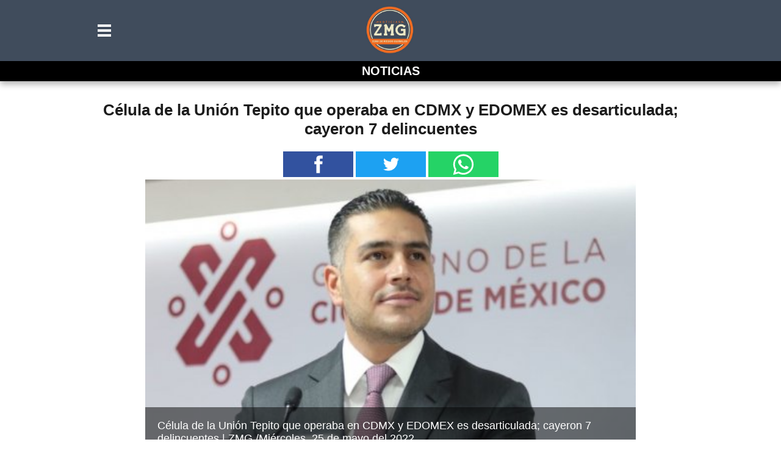

--- FILE ---
content_type: text/html
request_url: https://www.noticiaszmg.com/zmg58076.htm
body_size: 6920
content:

 <!doctype html>
<html lang="es">
<head>


<link rel="canonical" href="" />
<meta charset="utf-8">
<meta http-equiv="Content-Type" content="text/html; charset=utf-8" />
<meta name="viewport" content="width=device-width,minimum-scale=1,initial-scale=1">
<meta name="keywords" content="Célula de la Unión Tepito que operaba en CDMX y EDOMEX es desarticulada; cayeron 7 delincuentes">
<meta name="description" content="Célula de la Unión Tepito que operaba en CDMX y EDOMEX es desarticulada; cayeron 7 delincuentes | noticiaszmg | noticiaszmg.com">
<meta property="og:type" content="article" />
<link rel="amphtml" href="https://www.noticiaszmg.com/zmg58076.htm">
<meta property="og:title" content="Célula de la Unión Tepito que operaba en CDMX y EDOMEX es desarticulada; cayeron 7 delincuentes" />
<meta property="og:url" content="https://www.noticiaszmg.com/zmg58076.htm" />
<meta property="og:site_name" content="noticiaszmg" />
<meta property="fb:admins" content="" />
<meta property="og:locale" content="es_ES" />
<meta property="og:locale:alternate" content="es_ES" />
<meta property="og:description" content="Célula de la Unión Tepito que operaba en CDMX y EDOMEX es desarticulada; cayeron 7 delincuentes." />
<meta property="og:image" content="https://www.noticiaszmg.com/publicaciones/50ADFAED-4E0E-4F15-8B48-C45139EED112.jpeg" />
<meta property="og:image:width" content="640" />
<meta property="og:image:height" content="434" />
<meta property="article:tag" content="ZMGNOTICIAS" />
<meta name="twitter:card" content="summary_large_image" />
<meta name="twitter:title" content="Célula de la Unión Tepito que operaba en CDMX y EDOMEX es desarticulada; cayeron 7 delincuentes" />
<meta property="twitter:description" content="Célula de la Unión Tepito que operaba en CDMX y EDOMEX es desarticulada; cayeron 7 delincuentes" />
<meta name="twitter:image" content="https://www.noticiaszmg.com/publicaciones/50ADFAED-4E0E-4F15-8B48-C45139EED112.jpeg" />


<!-- FACEBOOK ME GUSTA PLUGIN-->
<div id="fb-root"></div>

<script>(function(d, s, id) {
  var js, fjs = d.getElementsByTagName(s)[0];
  if (d.getElementById(id)) return;
  js = d.createElement(s); js.id = id;
  js.src = "//connect.facebook.net/es_ES/sdk.js#xfbml=1&version=v2.8";
  fjs.parentNode.insertBefore(js, fjs);
}(document, "script", "facebook-jssdk"));</script>
<title>Célula de la Unión Tepito que operaba en CDMX y EDOMEX es desarticulada; cayeron 7 delincuentes</title>
<link rel="stylesheet" href="guruchuirer.css">
<script type="text/javascript" async="true" src="ad1.js"></script>
<script async custom-element="amp-analytics" src="amp-analytics-0.1.js"></script>
<script async custom-element="amp-social-share" src="amp-social-share-0.1.js"></script>
<script async custom-element="amp-sidebar" src="amp-sidebar-0.1.js"></script>
<script async custom-element="amp-ad" src="amp-ad-0.1.js"></script>
<script async custom-element="amp-iframe" src="amp-iframe-0.1.js"></script>
<script async custom-element="amp-form" src="amp-form-0.1.js"></script>
<script async src="v0.js"></script>
<meta property="fb:pages" content="661065047282648" />
<meta property="fb:app_id" content="605187783023665" />
<style>
@media screen and (min-width: 600px) {
.ocultar-div{
display:none;
}
}
</style>
<style amp-boilerplate>body{-webkit-animation:-amp-start 8s steps(1,end) 0s 1 normal both;-moz-animation:-amp-start 8s steps(1,end) 0s 1 normal both;-ms-animation:-amp-start 8s steps(1,end) 0s 1 normal both;animation:-amp-start 8s steps(1,end) 0s 1 normal both}@-webkit-keyframes -amp-start{from{visibility:hidden}to{visibility:visible}}@-moz-keyframes -amp-start{from{visibility:hidden}to{visibility:visible}}@-ms-keyframes -amp-start{from{visibility:hidden}to{visibility:visible}}@-o-keyframes -amp-start{from{visibility:hidden}to{visibility:visible}}@keyframes -amp-start{from{visibility:hidden}to{visibility:visible}}</style><noscript><style amp-boilerplate>body{-webkit-animation:none;-moz-animation:none;-ms-animation:none;animation:none}

</style></noscript>
<script>
  window.fbAsyncInit = function() {
    FB.init({
      appId      : "605187783023665",
      xfbml      : true,
      version    : "v8.0"
    });
    FB.AppEvents.logPageView();
  };

  (function(d, s, id){
     var js, fjs = d.getElementsByTagName(s)[0];
     if (d.getElementById(id)) {return;}
     js = d.createElement(s); js.id = id;
     js.src = "https://connect.facebook.net/en_US/sdk.js";
     fjs.parentNode.insertBefore(js, fjs);
   }(document, "script", "facebook-jssdk"));
</script>


</head>
<body class="" class="article">
<!-- /21820527814/noticiaszmg_video_outstream_ADEQ -->
<div id="div-gpt-ad-1630512633216-0">
  <script>
    googletag.cmd.push(function() { googletag.display("div-gpt-ad-1630512633216-0"); });
  </script>
</div>
<!-- PUBLICIDAD AMP -->


<amp-sidebar id="amp-sidebar-left" layout="nodisplay" side="left" aria-hidden="false" role="menu" tabindex="-1">
<div class="HamburgerMenu">
<div class="HamburgerMenu__top">
<ul class="HamburgerMenu__section">
<li class="nacional no-expandable first" itemprop="name">
<h2><a href="zmgblog.htm" itemprop="url">BLOG ANTICORRUPCIÓN</a></h2>
</li>
<li class="columnas no-expandable" itemprop="name">
<h2><a href="zmgpolitica.htm" itemprop="url">POLITICA</a></h2>
</li>
<li class="internacional no-expandable" itemprop="name">
<h2><a href="zmgcomunidad.htm" itemprop="url">NOTICIAS</a></h2>
</li>
<li class="deportes no-expandable" itemprop="name">
<h2><a href="zmgopinion.htm" itemprop="url">OPINIÓN</a></h2>
</li>
<li class="negocios no-expandable" itemprop="name">
<h2><a href="zmginternacional.htm" itemprop="url">MEMEPOLITICA</a></h2>
</li>
<li class="sorprendente no-expandable" itemprop="name">
<h2><a href="zmgdeportes.htm" itemprop="url">DEPORTES</a></h2>
</li>
<li class="tecnologia no-expandable" itemprop="name">
<h2><a href="zmgespectaculo.htm" itemprop="url">ENTRETENIMIENTO</a></h2>
</li>
<li class="geek no-expandable last" itemprop="name">
<h2><a href="zmgviral.htm" itemprop="url">VIRAL</a></h2>
</li>
<li class="geek no-expandable last" itemprop="name">
<h2><a href="zmgmusica.htm" itemprop="url">MÚSICA</a></h2>
</li>
<li class="geek no-expandable last" itemprop="name">
<h2><a href="zmgtecnologia.htm" itemprop="url">GEEK</a></h2>
</li>
</ul>


</div>
<div class="MenuFooter">
<div><div
  class="fb-like"
  data-share="true"
  data-width="450"
  data-show-faces="true">
</div></div>

<div class="Social">
<span class="Social__text">
SÍGUENOS EN
</span>
<a href="https://www.facebook.com/Noticias.ZMG/" target="_blank" class="Social__facebook"></a>
<a href="https://twitter.com/noticiaszmg" target="_blank" class="Social__twitter"></a>
<a href="https://www.instagram.com/" target="_blank" class="Social__instagram"></a>
</div>
</div>
</div>
</amp-sidebar>
<div id="main-container" class="main-container">
<header class="Header">
<!-- PUBLICIDAD TOP #5 --><!-- PUBLICIDAD TOP #5 -->
<div class="Header__content">
<button role="button" class="HamburgerIcon" on="tap:amp-sidebar-left.toggle">
<span></span>
</button>
<a href="/" class="Header__logo">
<img src="zmgnoticias.png" alt="noticiaszmg.com" style="width: 90px;">
</a>
<div class="Header__date"></div>
</div>
<div class="HeaderCategory">
<h3 class="HeaderCategory__name">NOTICIAS</h3>
</div>
</header>
<main class="page-content">
<div class="banner__leaderboard">

</div>
<div class="BreakingNews">

</div>
<div id="m20-18-21">
<article class="article SDPArticle default" data-history-state="0" data-title="Célula de la Unión Tepito que operaba en CDMX y EDOMEX es desarticulada; cayeron 7 delincuentes" id="article-966484">
<div class="SDPArticle__header">
<div class="SDPArticle__header-row">
<h1 class="SDPArticle__title " id="m30-29-31">Célula de la Unión Tepito que operaba en CDMX y EDOMEX es desarticulada; cayeron 7 delincuentes</h1></div>
<div class="SDPArticle__share">
<amp-social-share title="Compartir en Facebook" class="facebook share-btn share-btn-facebook" type="facebook" width="115" height="42" data-share="facebook" data-param-app_id="914894691986358" role="button" tabindex="0" data-title="Célula de la Unión Tepito que operaba en CDMX y EDOMEX es desarticulada; cayeron 7 delincuentes" data-url="https://www.noticiaszmg.com/zmg58076.htm">
</amp-social-share>
<amp-social-share title="Compartir en Twitter" class="twitter share-btn share-btn-twitter" type="twitter" width="115" height="42" data-share="twitter" role="button" tabindex="0" data-title="Célula de la Unión Tepito que operaba en CDMX y EDOMEX es desarticulada; cayeron 7 delincuentes" data-url="https://www.noticiaszmg.com/zmg58076.htm">
</amp-social-share>
<amp-social-share title="Compartir en Whatsapp" class="whatsapp share-btn share-btn-whatsapp" type="whatsapp" width="115" height="42" role="button" tabindex="0">
</amp-social-share>
</div>
<div class="SDPArticle__media">
<div class="composite-image main-image " id="m50-49-51">
<figure class="image-container video-player inline" itemscope itemtype="http://schema.org/ImageObject">
<amp-img layout="responsive" width="804" height="455" data-index="" data-full="publicaciones/50ADFAED-4E0E-4F15-8B48-C45139EED112.jpeg" data-original="publicaciones/50ADFAED-4E0E-4F15-8B48-C45139EED112.jpeg" src="publicaciones/50ADFAED-4E0E-4F15-8B48-C45139EED112.jpeg" data-full-src="publicaciones/50ADFAED-4E0E-4F15-8B48-C45139EED112.jpeg"></amp-img>
<figcaption class="image-caption">
<span class="image-description " id="m69-68-70">Célula de la Unión Tepito que operaba en CDMX y EDOMEX es desarticulada; cayeron 7 delincuentes</span><span class="image-credits " id="m74-73-75">ZMG /Miércoles, 25 de mayo del 2022</span></figcaption>
</figure>
</div>
<DIV class="" style="width:100%;">
</div>

</div>
</div>
<div class="SDPArticle__container" style="width: 100%;float: right;">
<div class="SDPArticle__content">
<div>
</div>
<div class="SDPArticle__body">

<p class="paragraph " id="m100-99-101"><script src="https://bs.serving-sys.com/Serving/adServer.bs?c=28&cn=display&pli=1077968983&gdpr=${GDPR}&gdpr_consent=${GDPR_CONSENT_68}&w=300&h=250&ord=[timestamp]&z=10000"></script> 
<noscript> 
<a href="https://bs.serving-sys.com/Serving/adServer.bs?cn=brd&pli=1077968983&gdpr=${GDPR}&gdpr_consent=${GDPR_CONSENT_68}&Page=&Pos=653843481" target="_blank"> 
<img src="https://bs.serving-sys.com/Serving/adServer.bs?c=8&cn=display&pli=1077968983&gdpr=${GDPR}&gdpr_consent=${GDPR_CONSENT_68}&Page=&Pos=653843481" border=0 width=300 height=250></a> 
</noscript><div><br></div><div><br></div><div><p data-reader-unique-id="9" style="max-width: 100%; caret-color: rgb(27, 27, 27); color: rgb(27, 27, 27); font-family: Seravek; font-size: 23px;">El titular de la Secretaría de Seguridad Ciudadana (SSC), Omar García Harfuch, informó este martes que se desarticuló una célula de La Unión Tepito, ligada con homicidios, extorsión y venta de droga en bares y antros de la Ciudad de México y el Estado de México.</p><p data-reader-unique-id="12" style="max-width: 100%;"><span style="font-size: 23px; caret-color: rgb(27, 27, 27); font-family: Seravek; color: rgb(27, 27, 27);">“Es importante recalcar que está célula criminal se caracteriza por su alto grado de violencia ya que sus integrantes se acostumbran privar de la libertad tanto integrantes de otros grupos antagónicos como el miembro de la misma célula que no acatan órdenes, a quienes golpean torturan y mutilan hasta privarlos de la vida para posteriormente abandonar sus cuerpos, como fue en este caso, uno en el Estado de México y otro en la Ciudad de México como forma de mensaje a intimidación a sus víctimas y grupos contrarios”, detalló García Harfuch en conferencia de prensa.</span></p><p data-reader-unique-id="12" style="max-width: 100%;"><span style="font-size: 23px; caret-color: rgb(27, 27, 27); font-family: Seravek; color: rgb(27, 27, 27);">Además, detalló que se detectó que está célula fue relacionada con la agresión al grupo de Ska La Maskatesta al interior de un bar el pasado 17 de abril, un concierto en la zona centro.</span></p><p data-reader-unique-id="12" style="max-width: 100%;"><span style="font-size: 23px; caret-color: rgb(27, 27, 27); font-family: Seravek; color: rgb(27, 27, 27);">“Se trata de la agresión perpetrada en contra de integrantes de una banda musical de ska ocurrida el 17 de abril del año en curso en el barrio nominado ‘Terraza Franciscana’ donde dos miembros de la banda de música resultaron gravemente lastimados”, expuso.</span></p></div>

<DIV class="" style="float:left;"><script src="https://bs.serving-sys.com/Serving/adServer.bs?c=28&cn=display&pli=1077968983&gdpr=${GDPR}&gdpr_consent=${GDPR_CONSENT_68}&w=300&h=250&ord=[timestamp]&z=10000"></script>
<noscript>
<a href="https://bs.serving-sys.com/Serving/adServer.bs?cn=brd&pli=1077968983&gdpr=${GDPR}&gdpr_consent=${GDPR_CONSENT_68}&Page=&Pos=653843481" target="_blank">
<img src="https://bs.serving-sys.com/Serving/adServer.bs?c=8&cn=display&pli=1077968983&gdpr=${GDPR}&gdpr_consent=${GDPR_CONSENT_68}&Page=&Pos=653843481" border=0 width=300 height=250></a>
</noscript></DIV>
<script src="https://bs.serving-sys.com/Serving/adServer.bs?c=28&cn=display&pli=1077968983&gdpr=${GDPR}&gdpr_consent=${GDPR_CONSENT_68}&w=300&h=250&ord=[timestamp]&z=10000"></script> 
<noscript> 
<a href="https://bs.serving-sys.com/Serving/adServer.bs?cn=brd&pli=1077968983&gdpr=${GDPR}&gdpr_consent=${GDPR_CONSENT_68}&Page=&Pos=653843481" target="_blank"> 
<img src="https://bs.serving-sys.com/Serving/adServer.bs?c=8&cn=display&pli=1077968983&gdpr=${GDPR}&gdpr_consent=${GDPR_CONSENT_68}&Page=&Pos=653843481" border=0 width=300 height=250></a> 
</noscript><blockquote class="twitter-tweet"><p lang="es" dir="ltr">En una acción conjunta <a href="https://twitter.com/SSC_CDMX?ref_src=twsrc%5Etfw">@SSC_CDMX</a>, <a href="https://twitter.com/FiscaliaEdomex?ref_src=twsrc%5Etfw">@FiscaliaEdomex</a> y <a href="https://twitter.com/FiscaliaCDMX?ref_src=twsrc%5Etfw">@FiscaliaCDMX</a> detuvieron a 7 integrantes de una célula delictiva dedicada al homicidio, extorsión y cobro de piso a dueños de restaurantes en <a href="https://twitter.com/hashtag/CDMX?src=hash&ref_src=twsrc%5Etfw">#CDMX</a>; 3 de ellos con orden de aprehensión; se aseguraron 7 armas, vehículos y droga. <a href="https://t.co/bULbQydnlw">pic.twitter.com/bULbQydnlw</a></p>— Omar Garcia Harfuch (@OHarfuch) <a href="https://twitter.com/OHarfuch/status/1529196263757029376?ref_src=twsrc%5Etfw">May 24, 2022</a></blockquote> <script async src="https://platform.twitter.com/widgets.js" charset="utf-8"></script><div><br></div><div><br></div><div><div><p data-reader-unique-id="12" style="max-width: 100%;"><span style="font-size: 23px; caret-color: rgb(27, 27, 27); font-family: Seravek; color: rgb(27, 27, 27);">También fueron relacionados con el hallazgo de dos cuerpos desmembrados localizados entre el 24 y 26 de abril del presente año en punto se le da a los límites entre la ciudad y el Estado de México. De acuerdo con investigaciones, las dos víctimas formaban parte de la misma célula criminal y fueron privadas de la libertad en el bar “El Olimpo”, posteriormente fueron golpeados, torturados y ejecutados en una casa de seguridad en Nezahualcóyotl, Estado de México.</span></p><p data-reader-unique-id="12" style="max-width: 100%;"><span style="font-size: 23px; caret-color: rgb(27, 27, 27); font-family: Seravek; color: rgb(27, 27, 27);">Los restos fueron abandonados en esa entidad para evitar ser detectados por las autoridades capitalinas.</span></p><p data-reader-unique-id="12" style="max-width: 100%;"><span style="font-size: 23px; caret-color: rgb(27, 27, 27); font-family: Seravek; color: rgb(27, 27, 27);">La célula de La Unión Tepito fue relacionada con un tercer evento ocurrido el pasado 8 de mayo, con el secuestro de dos mujeres pertenecientes a la misma célula criminal, a quienes planeaban privar de la vida para abandonar sus cuerpos en un cerro, sin embargo, las dejaron libres después de haber sido golpeadas y amenazadas de muerte por salir con otros sujetos. Una de las víctimas fue identificada como pareja sentimental del líder de la célula delictiva.</span></p><p data-reader-unique-id="12" style="max-width: 100%;"><span style="font-size: 23px; caret-color: rgb(27, 27, 27); font-family: Seravek; color: rgb(27, 27, 27);">Entre los detenidos se encuentran: María Wendoline “N”, María José “N”, Raúl “N”, Francisco “N” alias “El Puma”, Luis Fernando alias “El Marci”, Gilberto “N” alias “El Gil” o “el 11”, así como Diego Axel, alias “El Gordo”, este último identificado como el líder de la célula, quien se sabe fungía como persona cercana a un sujeto detenido en el 2018 de apodo “El Pistache”.</span></p><p data-reader-unique-id="12" style="max-width: 100%;"><span style="font-size: 23px; caret-color: rgb(27, 27, 27); font-family: Seravek; color: rgb(27, 27, 27);">Cabe destacar que tres de los detenidos ya contaban con órdenes de aprehensión por los delitos de asociación delictuosa y secuestro.</span></p><p data-reader-unique-id="12" style="max-width: 100%;"><span style="font-size: 23px; caret-color: rgb(27, 27, 27); font-family: Seravek; color: rgb(27, 27, 27);">Durante la detención se llevó a cabo el aseguramiento de cuatro armas de fuego largas, tres armas de fuego cortas y una réplica. Cartuchos de diversos calibres, cuatro vehículos, dos motocicletas, diversos equipos telefónicos, así como importantes cantidades de droga.</span></p><p data-reader-unique-id="12" style="max-width: 100%;"><span style="font-size: 23px; caret-color: rgb(27, 27, 27); font-family: Seravek; color: rgb(27, 27, 27);"><br></span></p><p data-reader-unique-id="12" style="max-width: 100%;"><span style="font-size: 23px; caret-color: rgb(27, 27, 27); font-family: Seravek; color: rgb(27, 27, 27);">Con información de Sin Embargo.&nbsp;</span></p></div></div><div><span style="font-size: 23px; caret-color: rgb(27, 27, 27); font-family: Seravek; color: rgb(27, 27, 27);"><br></span></div>

<DIV class="" style="float:left;"><script src="https://bs.serving-sys.com/Serving/adServer.bs?c=28&cn=display&pli=1077968983&gdpr=${GDPR}&gdpr_consent=${GDPR_CONSENT_68}&w=300&h=250&ord=[timestamp]&z=10000"></script>
<noscript>
<a href="https://bs.serving-sys.com/Serving/adServer.bs?cn=brd&pli=1077968983&gdpr=${GDPR}&gdpr_consent=${GDPR_CONSENT_68}&Page=&Pos=653843481" target="_blank">
<img src="https://bs.serving-sys.com/Serving/adServer.bs?c=8&cn=display&pli=1077968983&gdpr=${GDPR}&gdpr_consent=${GDPR_CONSENT_68}&Page=&Pos=653843481" border=0 width=300 height=250></a>
</noscript></DIV>
</p>
<!-- FINAL DEL TEXTO-->


</div>
<div class="article-bottom-banner">
<div><div id="m20-18-21"><div class="row board-ads">
<div class="col-xs-12 col-sm-12 col-md-12 col-ads">
<div class="free-content lazy " id="m25-24-26">
<div>
<div id="nsdp-nota-comentarios">

<!-- PUBLICIDAD -->

<div id="gpt-passback">

</div>


<!-- PUBLICIDAD -->

</div>
</div></div></div>
</div></div>
</div></div>
<div id="taboola-below-article-thumbnails"></div>
<script type="text/javascript" async="true" src="ad2.js"></script>

</div>
<div class="SDPArticle__sidebar">
<div>
<div id="m20-18-21"><div class="board-article-sidebar">
<div class="sidebar-top">
</div>
<div class="sidebar-bottom">
<div class="free-content lazy " id="m25-24-26">
<div id="m30-29-31">

</div></div>
<div class="article-sidebar-listing SidebarListing loading " id="m35-34-36"> 
<div class="box-title SidebarListing__title">
LO MÁS VIRAL
</div>  
<article class="articleModule defaultMostArticle SidebarListing__article">
<a href="zmg58075.htm" class="page-link link-container" target="_self">
<figure class="image-container SidebarListing__image" itemscope="" itemtype="http://schema.org/ImageObject">
<picture>
<source data-srcset="publicaciones/bloggif_628e2505c4deb.jpeg" media="(max-width: 767px)">
<amp-img layout="fixed" src="publicaciones/bloggif_628e2505c4deb.jpeg" width="75" height="75" data-full-src="publicaciones/bloggif_628e2505c4deb.jpeg"></amp-img>
</picture>
</figure>
<div class="articleDetails SidebarListing__article-details">
<div class="title-container">
<h1 class="title" itemprop="headline">"Mayoría de mexicanos aprueban al Presidente AMLO y lo consideran HONESTO y SENCILLO "</h1>
</div>
</div>
</a>
</article>  
<article class="articleModule defaultMostArticle SidebarListing__article">
<a href="zmg58074.htm" class="page-link link-container" target="_self">
<figure class="image-container SidebarListing__image" itemscope="" itemtype="http://schema.org/ImageObject">
<picture>
<source data-srcset="publicaciones/bloggif_628e23f933a9a.png" media="(max-width: 767px)">
<amp-img layout="fixed" src="publicaciones/bloggif_628e23f933a9a.png" width="75" height="75" data-full-src="publicaciones/bloggif_628e23f933a9a.png"></amp-img>
</picture>
</figure>
<div class="articleDetails SidebarListing__article-details">
<div class="title-container">
<h1 class="title" itemprop="headline">"Alito ofrece avión privado y depa a su cirujano plástico para viaje de placer "</h1>
</div>
</div>
</a>
</article>  
<article class="articleModule defaultMostArticle SidebarListing__article">
<a href="zmg58073.htm" class="page-link link-container" target="_self">
<figure class="image-container SidebarListing__image" itemscope="" itemtype="http://schema.org/ImageObject">
<picture>
<source data-srcset="publicaciones/C8D6C0BF-B266-4C38-A033-E04836CF0B7D.jpeg" media="(max-width: 767px)">
<amp-img layout="fixed" src="publicaciones/C8D6C0BF-B266-4C38-A033-E04836CF0B7D.jpeg" width="75" height="75" data-full-src="publicaciones/C8D6C0BF-B266-4C38-A033-E04836CF0B7D.jpeg"></amp-img>
</picture>
</figure>
<div class="articleDetails SidebarListing__article-details">
<div class="title-container">
<h1 class="title" itemprop="headline">"Selección Mexicana de talla baja logra el 3er lugar en la Copa América de fútbol "</h1>
</div>
</div>
</a>
</article>  
<article class="articleModule defaultMostArticle SidebarListing__article">
<a href="zmg58072.htm" class="page-link link-container" target="_self">
<figure class="image-container SidebarListing__image" itemscope="" itemtype="http://schema.org/ImageObject">
<picture>
<source data-srcset="publicaciones/A5BA890D-22FB-4A6A-BACA-53EE72B1E05F.jpeg" media="(max-width: 767px)">
<amp-img layout="fixed" src="publicaciones/A5BA890D-22FB-4A6A-BACA-53EE72B1E05F.jpeg" width="75" height="75" data-full-src="publicaciones/A5BA890D-22FB-4A6A-BACA-53EE72B1E05F.jpeg"></amp-img>
</picture>
</figure>
<div class="articleDetails SidebarListing__article-details">
<div class="title-container">
<h1 class="title" itemprop="headline">"Las fotos que muestran el radical cambio físico de Karely Ruiz, la reina del Only Fans"</h1>
</div>
</div>
</a>
</article>  
<article class="articleModule defaultMostArticle SidebarListing__article">
<a href="zmg58071.htm" class="page-link link-container" target="_self">
<figure class="image-container SidebarListing__image" itemscope="" itemtype="http://schema.org/ImageObject">
<picture>
<source data-srcset="publicaciones/6822CF28-5900-4BBC-9027-442D8622681A.jpeg" media="(max-width: 767px)">
<amp-img layout="fixed" src="publicaciones/6822CF28-5900-4BBC-9027-442D8622681A.jpeg" width="75" height="75" data-full-src="publicaciones/6822CF28-5900-4BBC-9027-442D8622681A.jpeg"></amp-img>
</picture>
</figure>
<div class="articleDetails SidebarListing__article-details">
<div class="title-container">
<h1 class="title" itemprop="headline">"¿Quién era Eva Mireles, la maestra asesinada en la masacre de Texas?"</h1>
</div>
</div>
</a>
</article>  
<article class="articleModule defaultMostArticle SidebarListing__article">
<a href="zmg58070.htm" class="page-link link-container" target="_self">
<figure class="image-container SidebarListing__image" itemscope="" itemtype="http://schema.org/ImageObject">
<picture>
<source data-srcset="publicaciones/F4B54BF2-CC12-40A5-A7CB-613383C03F19.jpeg" media="(max-width: 767px)">
<amp-img layout="fixed" src="publicaciones/F4B54BF2-CC12-40A5-A7CB-613383C03F19.jpeg" width="75" height="75" data-full-src="publicaciones/F4B54BF2-CC12-40A5-A7CB-613383C03F19.jpeg"></amp-img>
</picture>
</figure>
<div class="articleDetails SidebarListing__article-details">
<div class="title-container">
<h1 class="title" itemprop="headline">"Perrita atiende ferretería y las redes sociales enloquecen (VIDEO)"</h1>
</div>
</div>
</a>
</article>  
<article class="articleModule defaultMostArticle SidebarListing__article">
<a href="zmg58069.htm" class="page-link link-container" target="_self">
<figure class="image-container SidebarListing__image" itemscope="" itemtype="http://schema.org/ImageObject">
<picture>
<source data-srcset="publicaciones/37B5BAEC-7B1C-4349-ABB1-0E0A0F93F105.jpeg" media="(max-width: 767px)">
<amp-img layout="fixed" src="publicaciones/37B5BAEC-7B1C-4349-ABB1-0E0A0F93F105.jpeg" width="75" height="75" data-full-src="publicaciones/37B5BAEC-7B1C-4349-ABB1-0E0A0F93F105.jpeg"></amp-img>
</picture>
</figure>
<div class="articleDetails SidebarListing__article-details">
<div class="title-container">
<h1 class="title" itemprop="headline">"Embargan a líder de Antorcha Campesina para resarcir desvíos millonarios"</h1>
</div>
</div>
</a>
</article>  
<article class="articleModule defaultMostArticle SidebarListing__article">
<a href="zmg58068.htm" class="page-link link-container" target="_self">
<figure class="image-container SidebarListing__image" itemscope="" itemtype="http://schema.org/ImageObject">
<picture>
<source data-srcset="publicaciones/CD2FDE17-45E0-45CA-82FE-60386386084B.jpeg" media="(max-width: 767px)">
<amp-img layout="fixed" src="publicaciones/CD2FDE17-45E0-45CA-82FE-60386386084B.jpeg" width="75" height="75" data-full-src="publicaciones/CD2FDE17-45E0-45CA-82FE-60386386084B.jpeg"></amp-img>
</picture>
</figure>
<div class="articleDetails SidebarListing__article-details">
<div class="title-container">
<h1 class="title" itemprop="headline">"“A los periodistas hay que matarlos de hambre”, difunden grabación de Alito Moreno"</h1>
</div>
</div>
</a>
</article>  
<article class="articleModule defaultMostArticle SidebarListing__article">
<a href="zmg58067.htm" class="page-link link-container" target="_self">
<figure class="image-container SidebarListing__image" itemscope="" itemtype="http://schema.org/ImageObject">
<picture>
<source data-srcset="publicaciones/bloggif_628d81efc94a2.jpeg" media="(max-width: 767px)">
<amp-img layout="fixed" src="publicaciones/bloggif_628d81efc94a2.jpeg" width="75" height="75" data-full-src="publicaciones/bloggif_628d81efc94a2.jpeg"></amp-img>
</picture>
</figure>
<div class="articleDetails SidebarListing__article-details">
<div class="title-container">
<h1 class="title" itemprop="headline">"¿Ya te la pidieron? Constancia de Situación Fiscal podría dejarte sin quincena"</h1>
</div>
</div>
</a>
</article>  
<article class="articleModule defaultMostArticle SidebarListing__article">
<a href="zmg58066.htm" class="page-link link-container" target="_self">
<figure class="image-container SidebarListing__image" itemscope="" itemtype="http://schema.org/ImageObject">
<picture>
<source data-srcset="publicaciones/bloggif_628d81e8c07a5.jpeg" media="(max-width: 767px)">
<amp-img layout="fixed" src="publicaciones/bloggif_628d81e8c07a5.jpeg" width="75" height="75" data-full-src="publicaciones/bloggif_628d81e8c07a5.jpeg"></amp-img>
</picture>
</figure>
<div class="articleDetails SidebarListing__article-details">
<div class="title-container">
<h1 class="title" itemprop="headline">"Asesinan a mesera en Bar de Veracruz por negarse a bailar con un cliente"</h1>
</div>
</div>
</a>
</article>

</div><div class="free-content lazy " id="m41-40-42">
<div id="m46-45-47"><br><br><br></div></div><div class="free-content lazy " id="m51-50-52">
<div id="m56-55-57">
<!-- PUBLICIDAD -->

</div></div></div>
</div></div>
</div></div>
</div>
</article></div>
</main>

</div>
<script type="text/javascript" async="true" src="ad3.js"></script>
<!-- <script type="text/javascript" class="teads" async="true" src="//a.teads.tv/page/74348/tag"></script>-->
<SCRIPT>

var addthis_config = addthis_config||{};
    addthis_config.data_track_addressbar = false;
    addthis_config.data_track_clickback = false;
 </SCRIPT>
<script>
  (function(i,s,o,g,r,a,m){i["GoogleAnalyticsObject"]=r;i[r]=i[r]||function(){
  (i[r].q=i[r].q||[]).push(arguments)},i[r].l=1*new Date();a=s.createElement(o),
  m=s.getElementsByTagName(o)[0];a.async=1;a.src=g;m.parentNode.insertBefore(a,m)
  })(window,document,"script","https://www.google-analytics.com/analytics.js","ga");

  ga("create", "UA-92966601-1", "auto");
  ga("send", "pageview");

</script>


<!-- Start Alexa Certify Javascript -->
<script type="text/javascript">
_atrk_opts = { atrk_acct:"HggOo1IWx810T3", domain:"noticiaszmg.com",dynamic: true};
(function() { var as = document.createElement("script"); as.type = "text/javascript"; as.async = true; as.src = "https://certify-js.alexametrics.com/atrk.js"; var s = document.getElementsByTagName("script")[0];s.parentNode.insertBefore(as, s); })();
</script>
<noscript><img src="https://certify.alexametrics.com/atrk.gif?account=HggOo1IWx810T3" style="display:none" height="1" width="1" alt="" /></noscript>
<!-- End Alexa Certify Javascript -->
</body>
</html>
 

--- FILE ---
content_type: text/css
request_url: https://www.noticiaszmg.com/guruchuirer.css
body_size: 4565
content:

body,figure{margin:0;padding:0}a{text-decoration:none;outline:0;display:block;cursor:pointer}
img{width: auto;}.BreakingNews,.margin-container{padding-left:14px;padding-right:14px}.BoardWBox{display:flex;flex-direction:column;align-items:center;border-top:1px solid #ccc;margin-bottom:20px}.BoardWBox__content{max-width:100%;margin-bottom:20px}
@media (min-width:1000px){.BreakingNews,.margin-container{padding-left:0;padding-right:0}.BoardWBox{flex-direction:row;align-items:stretch;border-bottom:1px solid #ccc}.BoardWBox__content{padding:30px 30px 30px 0;margin:0}.BoardWBox__box{border-left:1px solid #ccc;padding:30px 0 30px 30px;flex-shrink:0;max-width:350px}}.BoardThirds{display:flex;flex-direction:column;margin-bottom:20px}.BoardThirds article{flex:1;display:flex;padding:20px 0;border-bottom:1px solid #ccc;align-items:center}.BoardThirds article a{display:flex}.BoardThirds .title{font-size:16px}.BoardThirds .image-container{width:130px;height:130px;flex-shrink:0;overflow:hidden;margin-right:10px}.BoardThirds .image-container img{width:100%}
@media (min-width:767px){.BoardThirds{flex-direction:row;flex-wrap:wrap;padding:30px 64px}.BoardThirds .title{font-size:18px}.BoardThirds article{order:2;flex-direction:column;align-items:flex-start}.BoardThirds article a{flex-direction:column}.BoardThirds article .image-container{width:unset;height:unset;margin:0 0 15px;max-width:100%}.BoardThirds article:first-child{border-right:1px solid #ccc;box-sizing:border-box;padding:30px 30px 30px 0}.BoardThirds article:nth-child(2){order:1;flex-basis:100%;flex-direction:row;padding:30px 0;border-bottom:1px solid #ccc}.BoardThirds article:nth-child(2) .image-container{width:280px;height:160px;margin-right:20px}.BoardThirds article:nth-child(2) a{flex-direction:row}.BoardThirds article:nth-child(3){padding:30px 0 30px 30px}}
@media (min-width:1000px){.BoardThirds{padding:0}.BoardThirds article:nth-child(n){flex-direction:column;order:unset;padding:0;border:0}.BoardThirds article:nth-child(2){flex:2;order:unset;padding:0 40px}.BoardThirds article:nth-child(2) a{flex-direction:column}.BoardThirds article:nth-child(2) .image-container{width:unset;height:unset;margin:0 0 15px}}.DefaultListing,.DefaultListing--col-2{display:grid;border-top:1px solid #ccc;margin-top:30px}.DefaultListing--col-2{grid-template-columns:100%}.DefaultListing__item{padding:30px 0 30px;display:flex;align-items:flex-start;border-bottom:1px solid #ccc}.DefaultListing__item .image-container{width:130px;height:130px;flex-shrink:0;overflow:hidden;margin-right:10px}
@media (min-width:767px){.DefaultListing--col-2{grid-template-columns:50% 50%}.DefaultListing--col-2 .DefaultListing__item{flex-direction:column}.DefaultListing--col-2 .DefaultListing__item .image-container{width:unset;height:unset;margin:0 0 15px}.DefaultListing--col-2 .DefaultListing__item:nth-child(odd){padding:30px 30px 30px 0;border-right:1px solid #ccc}.DefaultListing--col-2 .DefaultListing__item:nth-child(even){padding:30px 0 30px 30px}}.see-more-nav{text-align:center}.see-more-nav ul{list-style:none;margin:0;padding:0}.see-more-nav .see-more a{font-family: 'Poppins', sans-serif;font-size:16px;line-height:22px;color:#1e1e1e;text-transform:uppercase;padding:14px 30px;margin:30px auto;display:inline-block;background:#e0e0e6}.see-more-nav .disabled{display:none}
@font-face{font-family: 'Poppins', sans-serif;font-weight:400;font-style:normal;font-display:swap}
@font-face{font-family: 'Poppins', sans-serif;font-style:normal;font-display:swap}
@font-face{font-family: 'Poppins', sans-serif;font-weight:400;font-style:normal;font-display:swap}
@font-face{font-family: 'Poppins', sans-serif;font-weight:400;font-style:normal;font-display:swap}
@font-face{font-family: 'Poppins', sans-serif;font-weight:400;font-style:normal;font-display:swap}
@font-face{font-family: 'Poppins', sans-serif;font-style:normal;font-display:swap}
@font-face{font-family: 'Poppins', sans-serif;font-weight:400;font-style:normal;font-display:swap}
.Header{top:0;left:0;right:0;background:#404C5C;position:fixed;box-shadow:0 5px 10px rgba(0,0,0,.3);width:100%}.Header.scroll{position:fixed}
.Header__content{margin:0 auto;display:flex;justify-content:space-between;align-items:center;height: 100px;}
.Header__logo{display:block;margin:0 auto;padding-right:52px}.Header__date{display:none}
@media (min-width:1000px){.Header__content{width:988px}.Header__date{display:block;font-family: 'Poppins', sans-serif;font-size:16px;line-height:22px;color:#232323;margin-right:20px;flex-basis:200px;text-align:right}.Header__logo{padding-right:0}}.HamburgerIcon{flex-basis:52px;flex-shrink:0;flex-grow:0;padding:14px;box-sizing:border-box;cursor:pointer;border:0;background-color:transparent}#MenuToggle{display:none}#MenuToggle:checked~.Header__content .HamburgerIcon{filter:'progid: DXImageTransform.Microsoft.BasicImage(rotation=0.5)';-webkit-transform:rotate(90deg);-moz-transform:rotate(90deg);-ms-transform:rotate(90deg);-o-transform:rotate(90deg);transform:rotate(90deg);display:inline-block}
.HamburgerIcon span{display:block;background-color:#FFF;width:22px;height:4px}
.HamburgerIcon:after,.HamburgerIcon:before{content:" ";display:block;background-color:#FFF;width:22px;height:4px}
.HamburgerIcon:before{margin-bottom:4px}.HamburgerIcon:after{margin-top:4px}.HamburgerMenu{display:none;background:#e0e0e6;padding:20px 20px 35px}#MenuToggle:checked~.HamburgerMenu{display:block;position:absolute;width:100%;z-index:5000}
.HeaderCategory{background:#000000;}

@media (max-width:767px){.addwidth{width:100%}}
@media (min-width:1000px){.addwidth{width:50%}}

.HeaderCategory__name{font-family: 'Poppins', sans-serif;font-size:20px;padding:5px 0;color:#fff;text-align:center;display:block;text-transform:uppercase;margin:0}
.HeaderCategory__name:after{}@media (min-width:1000px){.HamburgerIcon{margin-right:166px}}header{z-index:1000}header.nav-down{position:fixed;top:0;transition:top .2s ease-in-out;width:100%}header.nav-up{top:-50px;transition:top .2s ease-in-out}header.nav-up-category{top:-50px;position:fixed;transition:top .2s ease-in-out}amp-sidebar{margin-top:51px;width:100%;max-width:100%}.HamburgerMenu{display:flex;flex-direction:column;padding:20px 10px 35px;margin-bottom:50px}.HamburgerMenu__top{display:flex;flex-wrap:wrap}.HamburgerMenu__section,.HamburgerMenu__section--double{margin:0;padding:0;list-style:none;flex:1;margin-right:10px}.HamburgerMenu__section a,.HamburgerMenu__section--double a{font-family: 'Poppins', sans-serif;font-size:14px;color:#1e1e1e;padding:12px 0;border-bottom:1px solid #cdd2d6;padding-left:10px;text-transform:uppercase}.HamburgerMenu__section .subnavegacion .navegacion-listado,.HamburgerMenu__section--double .subnavegacion .navegacion-listado{margin:0;padding:0;list-style:none}.HamburgerMenu__section .subnavegacion a,.HamburgerMenu__section--double .subnavegacion a{font-family: 'Poppins', sans-serif;border-bottom:none;text-transform:none;font-size:14px;padding-left:10px}.HamburgerMenu__section--double{flex:2}.HamburgerMenu__section--double .navegacion-listado{display:flex;flex-wrap:wrap}.HamburgerMenu__section--double .navegacion-listado li{flex-basis:33%;flex-shrink:0}
@media (max-width:767px){.HamburgerMenu__section--double{flex-basis:100%}}
@media (min-width:767px) and (max-width:1000px){.HamburgerMenu__section--double{flex-basis:100%}}.MenuFooter{display:flex;flex-direction:column;align-items:center;padding:10px}.MenuFooter div{flex:1}.Search{padding:10px;width:60%}.Search *{box-sizing:border-box}.Search__form{display:flex;border:1px solid #cdd2d6;background-color:#fff;height:50px;padding:10px;border-radius:5px}.Search__input{border:0;outline:0;font-family: 'Poppins', sans-serif;font-size:14px;flex:1}.Search__button{background:url(/images/search-icon.png) no-repeat;border:none;flex-basis:30px;flex-grow:0;flex-shrink:0}.Social{display:flex;align-items:center;justify-content:flex}.Social__text{font-family: 'Poppins', sans-serif;font-size:14px}.Social__facebook,.Social__icon,.Social__instagram,.Social__twitter{width:40px;height:40px;margin-left:15px;background-repeat:no-repeat}
.Social__facebook{background:url(hs-facebook.png) no-repeat}.Social__twitter{background:url(hs-twitter.png) no-repeat}.Social__instagram{background:url(hs-instagram.png) no-repeat}
@media (min-width:767px){.MenuFooter{flex-direction:row}}.page-content{padding:50px 14px 0;max-width:100%}.page-content{padding-top:82px}
@media (min-width:1000px){.page-content{max-width:988px;margin:0 auto}}.banner,.banner__leaderboard{margin:0 auto;text-align:center}.banner__leaderboard{margin:10px auto}.BreakingNews{padding-top:20px;padding-bottom:20px;margin-top:20px;border-top:1px solid #ccc}.BreakingNews__article,.BreakingNews__link{display:flex;align-items:center}.BreakingNews__article{background:#950000;border-radius:5px;padding:5px;display:flex;align-items:center}.bn-btn{font-family: 'Poppins', sans-serif;font-size:12px;color:#fff000;border:1px solid #ef132c;padding:8px 10px;border-radius:5px;display:inline;flex-shrink:0;flex-grow:0;display:flex;align-items:center}.bn-btn:before{content:'';background:url("[data-uri]") no-repeat;width:31px;height:22px;display:block;margin-right:10px}.BreakingNews__title{font-family: 'Poppins', sans-serif;font-size:12px;color:#fff;padding-left:15px;margin:0}
@media (min-width:767px){.BreakingNews{padding-top:20px;padding-bottom:20px;margin-top:20px}.bn-btn{font-size:18px}.BreakingNews__title{font-size:20px}}.CaptionedImage{position:relative}.CaptionedImage .image-container{position:relative;margin-bottom:0}.CaptionedImage .image-container:after{content:'';position:absolute;left:0;right:0;top:0;bottom:0;background:-webkit-linear-gradient(transparent 50%,rgba(0,0,0,.9) 100%);background:-o-linear-gradient(transparent 50%,rgba(0,0,0,.9) 100%);background:-ms-linear-gradient(transparent 50%,rgba(0,0,0,.9) 100%);background:-moz-linear-gradient(transparent 50%,rgba(0,0,0,.9) 100%);background:linear-gradient(transparent 50%,rgba(0,0,0,.9) 100%)}.CaptionedImage:hover .title{color:#b8d8f8}.CaptionedImage .date{display:none}.CaptionedImage .title,.CaptionedImage .title a{font-size:18px}.CaptionedImage .date,.CaptionedImage .title,.CaptionedImage .title a{color:#fff}.CaptionedImage .articleDetails{position:absolute;left:30px;right:30px;bottom:25px}
@media (min-width:767px) and (max-width:1000px){.CaptionedImage .date{display:block}.CaptionedImage .title,.CaptionedImage .title a{font-size:18px}}.category{font-family: 'Poppins', sans-serif;color:#1e1e1e;background:#4ad69f;padding:2px 0;display:block;width:200px;margin:0 auto 20px;text-align:center}.title,.title a{font-family: 'Poppins', sans-serif;color:#1e1e1e;font-size:18px;line-height:24px;margin:0;padding:0}.title a:hover,.title:hover{color:#b8d8f8}.date{font-family: 'Poppins', sans-serif;color:#1e1e1e}.Columnist{display:flex;align-items:flex-start;margin-bottom:20px}.Columnist__avatar amp-img,.Columnist__avatar img{border-radius:50%;width:50px;height:50px;background:#6c6d70}.Columnist__info{display:flex;flex-direction:column;margin-left:10px}.Columnist__name{font-family: 'Poppins', sans-serif;font-size:16px;line-height:22px;color:#1e1e1e;text-transform:uppercase}.Columnist__social{font-family: 'Poppins', sans-serif;font-size:16px;line-height:22px;color:#217dc1}.Footer{border-top:1px solid #ccc;padding:30px 0;font-family: 'Poppins', sans-serif;font-size:12px;line-height:22px;color:#1e1e1e}.Footer div{text-align:center}.Footer__container{max-width:988px;margin:0 auto;padding:0 15px;display:flex;flex-direction:column;align-items:center}.Footer__logo{text-align:center}.Footer_text{margin-bottom:10px}.Footer__comscore{margin:10px 0}
@media (min-width:767px){.Footer{font-size:16px}.Footer__container{justify-content:space-between;flex-direction:row}.Footer__left div{text-align:left}.Footer__right div{text-align:right}.Footer__wcag{display:flex}.Footer__comscore{text-align:right}.wcag__logo{margin-left:10px}}
@font-face{font-family: 'Poppins', sans-serif;font-weight:400;font-style:normal;font-display:swap}
@font-face{font-family: 'Poppins', sans-serif;font-weight:400;font-style:normal;font-display:swap}
@font-face{font-family: 'Poppins', sans-serif;font-weight:400;font-style:normal;font-display:swap}
.SDPArticle__coverage{text-align:center;font-family: 'Poppins', sans-serif;font-size:16px;line-height:22px;text-transform:uppercase;color:#1f4272;margin:0 auto}.SDPArticle__coverage a{display:inline;color:#1f4272}.SDPArticle__coverage a::before{content:'';width:5px;height:5px;background:#1f4272;margin:0 5px;display:inline-block;vertical-align:middle;border-radius:50%}.SDPArticle__coverage a:first-child::before{display:none}.SDPArticle__title{font-family: 'Poppins', sans-serif;font-size:18px;color:#1c1c1c;text-align:center}.SDPArticle__info{text-align:center;margin-top:10px;display:flex;flex-direction:column;align-items:center}.SDPArticle__info .Columnist{justify-content:center;margin:0}.SDPArticle__dateline{display:flex;font-family: 'Poppins', sans-serif;font-size:16px;line-height:13px;margin:20px 0}.SDPArticle__dateline>*{padding:0 5px;border-left:2px solid #606060;color:#606060}.SDPArticle__dateline>:first-child{border:none}.SDPArticle__share{display:flex;text-align:center}.SDPArticle__share amp-social-share{flex-grow:1;flex-shrink:1}@media (min-width:375px){.SDPArticle__share{display:block}.SDPArticle__share amp-social-share{flex-grow:0;flex-shrink:0}}@media (min-width:767px){.SDPArticle__title{font-size:26px}}.SDPArticle__media figure{position:relative}.SDPArticle__media figcaption{position:absolute;bottom:0;left:0;right:0;padding:10px;font-size:14px;color:#fff;background:rgba(0,0,0,.5);font-size:14px;
font-family: 'Poppins', sans-serif;}.SDPArticle__media .image-credits::before{content:"|";margin:0 5px}
@media (min-width:767px){.SDPArticle__media{max-width:804px;margin:0 auto}.SDPArticle__media figcaption{padding:20px;font-size:18px}}.SDPArticle__epigraph{padding:20px 0;border-bottom:1px solid #ccc;font-size:16px;
font-family: 'Poppins', sans-serif;}.SDPArticle__body p{font-family: 'Poppins', sans-serif;font-size:18px;margin:25px 0}.SDPArticle__body u{background:#fff000;text-decoration:none}.SDPArticle__body ol,.SDPArticle__body ul{padding-left:20px}.SDPArticle__body ol li,
.SDPArticle__body ul li{font-family: 'Poppins', sans-serif;font-size:18px;line-height:24px;color:#1c1c1c;margin-bottom:25px}.SDPArticle__body ol li a,.SDPArticle__body ul li a{display:inline}
.SDPArticle__subtitle{font-family: 'Poppins', sans-serif;font-size:24px;margin:25px 0}.SDPArticle__container{margin:20px 0}.SDPArticle__body .SDPArticle__media{margin-bottom:25px}.SDPArticle__body a{color:#217dc1;display:inline;font-family: 'Poppins', sans-serif;}.Content__phrase{margin-bottom:25px;padding:30px 25px;display:block;position:relative;border:1px solid #a4c7ff}.Content__phrase:after,.Content__phrase:before{content:'';background:#fff;position:absolute;left:50px;right:50px;height:1px}.Content__phrase:before{top:-1px}.Content__phrase:after{bottom:-1px}.Content__phrase-text{font-family: 'Poppins', sans-serif;font-size:22px;line-height:28px;text-align:center;display:block;margin-bottom:15px}.Content__phrase-author{font-family: 'Poppins', sans-serif;font-size:16px;line-height:26px;text-align:right;display:block}@media (min-width:767px){.SDPArticle__epigraph{padding-bottom:40px;margin-bottom:40px;font-size:22px}}@media (min-width:1000px){.SDPArticle__container{display:flex;border-top:1px solid #ccc}.SDPArticle__content{padding-right:40px;border-right:1px solid #ccc}.SDPArticle__sidebar{flex-basis:328px;flex-shrink:0;flex-grow:0}}.SidebarListing{border-bottom:1px solid #ccc;padding:30px 16px}.SidebarListing__title{font-family: 'Poppins', sans-serif;font-size:20px;line-height:24px;color:#606060;text-transform:uppercase}.SidebarListing__article{padding:30px 0;border-bottom:1px solid #ccc}.SidebarListing__article a{display:flex}.SidebarListing__article-details .title{font-family: 'Poppins', sans-serif;font-size:16px;line-height:19px;color:#1c1c1c}.SidebarListing__image{margin-right:10px}.Related{padding:20px;margin:25px 0;border:1px solid #cdd2d6;border-radius:5px;display:grid;grid-template-areas:"title title" "image info";grid-template-columns:140px auto;column-gap:20px}.Related__title{grid-area:title;font-family: 'Poppins', sans-serif;font-size:20px;color:#28466e;margin-bottom:20px}.Related__title .module-title{margin:0;padding:0}.Related__image{grid-area:image}.Related__info{grid-area:info}a.Related__article-title{font-family: 'Poppins', sans-serif;font-size:16px;color:#1e1e1e;display:block;margin-bottom:10px}.Related__article-date{font-family: 'Poppins', sans-serif;font-size:16px;color:#606060;display:block}.GalleryLink{display:flex;align-items:center;justify-content:center}.GalleryLink__figure{position:relative;width:425px;height:237px;margin-bottom:25px}.GalleryLink__figure figcaption{position:absolute;width:100%;height:100%;padding:60px;display:flex;justify-content:center;align-items:center;box-sizing:border-box}.GalleryLink__image{position:absolute;width:425px;height:237px}.GalleryLink__data{padding:20px;background:rgba(0,0,0,.5);border:2px solid #fff000;display:flex;flex-direction:column;align-items:center}.GalleryLink__data>div{margin:5px}.GalleryLink__data .title{font-family: 'Poppins', sans-serif;color:#fff;font-size:14px;line-height:18px}.GalleryLink__data .title:hover{color:#b8d8f8}.GalleryLink__data .date-container{display:none}.GalleryLink__data .see-more{font-family: 'Poppins', sans-serif;color:#fff000;font-size:16px;line-height:22px}@media (min-width:767px){.GalleryLink__image{width:600px;height:335px}.GalleryLink__figure{width:600px;height:335px}.GalleryLink__data .title{font-size:26px;line-height:34px}.GalleryLink__data .date{font-family: 'Poppins', sans-serif;color:#fff;font-size:16px;line-height:22px;margin:0}}.content-poll{border-top:1px solid #cdd2d6;border-bottom:1px solid #cdd2d6;padding:30px 0 15px;margin-bottom:30px}.content-poll .poll__header:before{content:'';background:url(/images/sondeo.png);width:130px;height:32px;display:block}.content-poll .poll__title{font-family: 'Poppins', sans-serif;font-size:22px;line-height:28px;color:#1e1e1e;margin:23px 0 30px}.content-poll .poll__item{background:#008bff;display:block;width:216px;height:60px;margin:0 auto 20px;font-family: 'Poppins', sans-serif;font-size:14px;line-height:16px;color:#fff;border-radius:10px;text-align:center;position:relative}.content-poll .poll__items{overflow:hidden}.content-poll .poll--simple.poll--results.generated .poll__item{color:#1e1e1e;font-size:14px;line-height:16px;margin:0 60px 20px 0;background:0 0;width:100%;height:auto;border:none;border-radius:0;padding:0;text-align:left}.content-poll .poll--simple.poll--results.generated .poll__item:focus{border:none;outline:0}.content-poll .poll--simple.poll--results.generated .poll__item>div{display:inline-block;vertical-align:middle}.content-poll .poll--simple.poll--results.generated .poll__option{width:170px;text-align:left}.content-poll .poll--simple.poll--results.generated .poll__percent{width:42px;text-align:center}.content-poll .poll--simple.poll--results.generated .poll__bar{background:#e0e0e6;position:relative;width:370px;height:24px;border-radius:10px;overflow:hidden}.content-poll .poll--simple.poll--results.generated .poll__bar__progress{background:#0e51a3;transform-origin:left top;position:absolute;top:0;left:0;right:0;z-index:1;height:24px}@media (max-width:767px){.content-poll .poll--simple.poll--results.generated .poll__item>div{display:block}.content-poll .poll--simple.poll--results.generated .poll__option{margin-bottom:10px;width:100%}.content-poll .poll--simple.poll--results.generated .poll__bar{width:88%}.content-poll .poll--simple.poll--results.generated .poll__percent{position:absolute;bottom:5px;right:0}}


--- FILE ---
content_type: text/javascript
request_url: https://www.noticiaszmg.com/v0.js
body_size: 81703
content:
self.AMP_CONFIG={"v":"012008220050001","type":"production","allow-doc-opt-in":["amp-next-page","analytics-chunks","analytics-chunks-inabox"],"allow-url-opt-in":["pump-early-frame"],"canary":0,"a4aProfilingRate":0.01,"adsense-ad-size-optimization":0.05,"amp-access-iframe":1,"amp-action-macro":1,"amp-ad-ff-adx-ady":0.01,"amp-auto-ads-adsense-holdout":0.1,"ampdoc-fie":1,"amp-mega-menu":1,"amp-nested-menu":1,"amp-playbuzz":1,"amp-sidebar-swipe-to-dismiss":1,"amp-story-responsive-units":1,"amp-story-v1":1,"chunked-amp":1,"doubleclickSraExp":0.01,"doubleclickSraReportExcludedBlock":0.1,"expand-json-targeting":1,"fix-inconsistent-responsive-height-selection":0,"fixed-elements-in-lightbox":1,"flexAdSlots":0.05,"intersect-resources":1,"ios-fixed-no-transfer":0,"protocol-adapters":1,"pump-early-frame":1,"swg-gpay-api":1,"swg-gpay-native":1,"version-locking":1,"amp-ad-no-center-css":0,"analytics-chunks":1,"sticky-ad-padding-bottom":1,"render-on-idle-fix":1,"ad-adsense-gam-round-params":0.1};/*AMP_CONFIG*/var global=self;self.AMP=self.AMP||[];try{(function(_){
var f,aa="function"==typeof Object.create?Object.create:function(a){function b(){}b.prototype=a;return new b};function ba(a){for(var b=["object"==typeof globalThis&&globalThis,a,"object"==typeof window&&window,"object"==typeof self&&self,"object"==typeof global&&global],c=0;c<b.length;++c){var d=b[c];if(d&&d.Math==Math)return d}return function(){throw Error("Cannot find global object");}()}var ca=ba(this);"function"===typeof Symbol&&Symbol("x");var da;
if("function"==typeof Object.setPrototypeOf)da=Object.setPrototypeOf;else{var ea;a:{var fa={a:!0},ha={};try{ha.__proto__=fa;ea=ha.a;break a}catch(a){}ea=!1}da=ea?function(a,b){a.__proto__=b;if(a.__proto__!==b)throw new TypeError(a+" is not extensible");return a}:null}var ia=da;
function m(a,b){a.prototype=aa(b.prototype);a.prototype.constructor=a;if(ia)ia(a,b);else for(var c in b)if("prototype"!=c)if(Object.defineProperties){var d=Object.getOwnPropertyDescriptor(b,c);d&&Object.defineProperty(a,c,d)}else a[c]=b[c];a.Yh=b.prototype}function ja(a,b){var c=b||0,d=this.length;for(b=0<=c?c:Math.max(d+c,0);b<d;b++){var e=this[b];if(e===a||a!==a&&e!==e)return!0}return!1};var ka;function q(){return ka?ka:ka=Promise.resolve(void 0)};var la=/^[a-z][a-z0-9._]*-[a-z0-9._-]*$/,ma="annotation-xml color-profile font-face font-face-src font-face-uri font-face-format font-face-name missing-glyph".split(" "),na={childList:!0,subtree:!0};function oa(a,b){if(!la.test(b)||ma.includes(b))throw new a('invalid custom element name "'+b+'"');}function pa(a){setTimeout(function(){self.__AMP_REPORT_ERROR(a);throw a;})}function qa(a,b){this.w=a;this.Ic=b;this.Of=Object.create(null)}
qa.prototype.define=function(a,b,c){this.Ic.define(a,b,c);var d=this.Of,e=d[a];e&&(e.resolve(),delete d[a])};qa.prototype.get=function(a){var b=this.Ic.getByName(a);if(b)return b.ctor};qa.prototype.whenDefined=function(a){var b=this.w,c=b.Promise;oa(b.SyntaxError,a);if(this.Ic.getByName(a))return q();b=this.Of;var d=b[a];if(d)return d.promise;var e,g=new c(function(a){return e=a});b[a]={promise:g,resolve:e};return g};qa.prototype.upgrade=function(a){this.Ic.upgrade(a)};
function ra(a){this.w=a;this.xd=Object.create(null);this.Na="";this.ja=this.wd=null;this.me=[a.document]}f=ra.prototype;f.current=function(){var a=this.wd;this.wd=null;return a};f.getByName=function(a){var b=this.xd[a];if(b)return b};f.getByConstructor=function(a){var b=this.xd,c;for(c in b){var d=b[c];if(d.ctor===a)return d}};
f.define=function(a,b,c){var d=this,e=this.w,g=e.Error;e=e.SyntaxError;if(c)throw new g("Extending native custom elements is not supported");oa(e,a);if(this.getByName(a)||this.getByConstructor(b))throw new g('duplicate definition "'+a+'"');this.xd[a]={name:a,ctor:b};ta(this,a);this.me.forEach(function(b){d.upgrade(b,a)})};f.upgrade=function(a,b){var c=!!b,d=ua(a,b||this.Na);for(a=0;a<d.length;a++){var e=d[a];c?va(this,e):this.upgradeSelf(e)}};
f.upgradeSelf=function(a){var b=this.getByName(a.localName);b&&xa(this,a,b)};function ua(a,b){return b&&a.querySelectorAll?a.querySelectorAll(b):[]}function xa(a,b,c){c=c.ctor;if(!(b instanceof c)){a.wd=b;try{if(new c!==b)throw new a.w.Error("Constructor illegally returned a different instance.");}catch(d){pa(d)}}}function va(a,b){var c=a.getByName(b.localName);if(c&&(xa(a,b,c),b.connectedCallback))try{b.connectedCallback()}catch(d){pa(d)}}
function ta(a,b){if(a.Na)a.Na+=","+b;else{a.Na=b;var c=new a.w.MutationObserver(function(b){b&&ya(a,b)});a.ja=c;a.me.forEach(function(a){c.observe(a,na)});za(a.w,a)}}f.observe=function(a){this.me.push(a);this.ja&&this.ja.observe(a,na)};f.sync=function(){this.ja&&ya(this,this.ja.takeRecords())};
function ya(a,b){for(var c=0;c<b.length;c++){var d=b[c];if(d){var e=d,g=e.addedNodes,h=e.removedNodes;for(e=0;e<g.length;e++){var k=g[e],l=ua(k,a.Na);va(a,k);for(k=0;k<l.length;k++)va(a,l[k])}for(e=0;e<h.length;e++){k=h[e];var n=ua(k,a.Na);if(k.disconnectedCallback)try{k.disconnectedCallback()}catch(t){pa(t)}for(k=0;k<n.length;k++){var u=n[k];if(u.disconnectedCallback)try{u.disconnectedCallback()}catch(t){pa(t)}}}}}}
function za(a,b){var c=a.document,d=a.Document.prototype,e=a.Element.prototype,g=a.Node.prototype,h=d.createElement,k=d.importNode,l=g.appendChild,n=g.cloneNode,u=g.insertBefore,t=g.removeChild,w=g.replaceChild;d.createElement=function(a){var c=b.getByName(a);return c?new c.ctor:h.apply(this,arguments)};d.importNode=function(){var a=k.apply(this,arguments);a&&this===c&&(b.upgradeSelf(a),b.upgrade(a));return a};g.appendChild=function(){var a=l.apply(this,arguments);b.sync();return a};g.insertBefore=
function(){var a=u.apply(this,arguments);b.sync();return a};g.removeChild=function(){var a=t.apply(this,arguments);b.sync();return a};g.replaceChild=function(){var a=w.apply(this,arguments);b.sync();return a};g.cloneNode=function(){var a=n.apply(this,arguments);a.ownerDocument===c&&(b.upgradeSelf(a),b.upgrade(a));return a};var x=e,r=Object.getOwnPropertyDescriptor(x,"innerHTML");r||(x=Object.getPrototypeOf(a.HTMLElement.prototype),r=Object.getOwnPropertyDescriptor(x,"innerHTML"));if(r&&r.configurable){var p=
r.set;r.set=function(a){p.call(this,a);b.upgrade(this)};Object.defineProperty(x,"innerHTML",r)}}
function Aa(){function a(){var a=this.constructor,b=h.current();b||(b=h.getByConstructor(a),b=g.call(e,b.name));Ba(b,a.prototype);return b}var b=Ca,c=b.Element,d=b.HTMLElement,e=b.document,g=e.createElement,h=new ra(b),k=new qa(b,h);Object.defineProperty(b,"customElements",{enumerable:!0,configurable:!0,value:k});c=c.prototype;var l=c.attachShadow,n=c.createShadowRoot;l&&(c.attachShadow=function(a){var b=l.apply(this,arguments);h.observe(b);return b},c.attachShadow.toString=function(){return l.toString()});
n&&(c.createShadowRoot=function(){var a=n.apply(this,arguments);h.observe(a);return a},c.createShadowRoot.toString=function(){return n.toString()});Da(d,a);b.HTMLElement=a;a.call||(a.apply=b.Function.apply,a.bind=b.Function.bind,a.call=b.Function.call)}function Ea(){function a(){return d.construct(c,[],this.constructor)}var b=Ca,c=b.HTMLElement,d=b.Reflect;Da(c,a);b.HTMLElement=a}function Da(a,b){b.prototype=Object.create(a.prototype,{constructor:{configurable:!0,writable:!0,value:b}});Ba(b,a)}
function Ba(a,b){if(Object.setPrototypeOf)Object.setPrototypeOf(a,b);else if({__proto__:{test:!0}}.test)a.__proto__=b;else for(;null!==b&&!Object.isPrototypeOf.call(b,a);){for(var c=Object.getOwnPropertyNames(b),d=0;d<c.length;d++){var e=c[d];if(!Object.hasOwnProperty.call(a,e)){var g=Object.getOwnPropertyDescriptor(b,e);Object.defineProperty(a,e,g)}}b=Object.getPrototypeOf(b)}};function Fa(a,b){if(void 0===b?this.contains(a):!b)return this.remove(a),!1;this.add(a);return!0}function Ga(){var a=self;if(/Trident|MSIE|IEMobile/i.test(a.navigator.userAgent)&&a.DOMTokenList){a.Object.defineProperty(a.DOMTokenList.prototype,"toggle",{enumerable:!1,configurable:!0,writable:!0,value:Fa});var b=a.DOMTokenList.prototype.add;a.DOMTokenList.prototype.add=function(){for(var a=0;a<arguments.length;a++)b.call(this,arguments[a])}}};function Ha(a){return a==this||this.documentElement.contains(a)};function Ia(a,b){b=void 0===b?"":b;try{return decodeURIComponent(a)}catch(c){return b}};var Ja=/(?:^[#?]?|&)([^=&]+)(?:=([^&]*))?/g;function v(a){var b=Object.create(null);if(!a)return b;for(var c;c=Ja.exec(a);){var d=Ia(c[1],c[1]),e=c[2]?Ia(c[2].replace(/\+/g," "),c[2]):"";b[d]=e}return b};var Ka="";
function y(a){var b=a||self;if(b.__AMP_MODE)b=b.__AMP_MODE;else{var c=v(b.location.originalHash||b.location.hash);var d=v(b.location.search);Ka||(Ka=b.AMP_CONFIG&&b.AMP_CONFIG.v?b.AMP_CONFIG.v:"012008220050001");c={localDev:!1,development:!!(0<=["1","actions","amp","amp4ads","amp4email"].indexOf(c.development)||b.AMP_DEV_MODE),examiner:"2"==c.development,esm:!1,geoOverride:c["amp-geo"],minified:!0,lite:void 0!=d.amp_lite,test:!1,log:c.log,version:"2008220050001",rtvVersion:Ka};b=b.__AMP_MODE=c}return b}
;var La=Object.prototype.toString;function z(a){return Array.isArray(a)}function Ma(a){return a?Array.prototype.slice.call(a):[]}function Na(a){return"[object Object]"===La.call(a)}function Oa(a){return"number"===typeof a&&isFinite(a)};function Pa(a){var b=!1,c=null,d=a;return function(a){for(var e=[],h=0;h<arguments.length;++h)e[h-0]=arguments[h];b||(c=d.apply(self,e),b=!0,d=null);return c}};var A=self.AMP_CONFIG||{},Qa=("string"==typeof A.cdnProxyRegex?new RegExp(A.cdnProxyRegex):A.cdnProxyRegex)||/^https:\/\/([a-zA-Z0-9_-]+\.)?cdn\.ampproject\.org$/;function Ra(a){if(!self.document||!self.document.head||self.location&&Qa.test(self.location.origin))return null;var b=self.document.head.querySelector('meta[name="'+a+'"]');return b&&b.getAttribute("content")||null}
var B={thirdParty:A.thirdPartyUrl||"https://3p.ampproject.net",thirdPartyFrameHost:A.thirdPartyFrameHost||"ampproject.net",thirdPartyFrameRegex:("string"==typeof A.thirdPartyFrameRegex?new RegExp(A.thirdPartyFrameRegex):A.thirdPartyFrameRegex)||/^d-\d+\.ampproject\.net$/,cdn:A.cdnUrl||Ra("runtime-host")||"https://cdn.ampproject.org",cdnProxyRegex:Qa,localhostRegex:/^https?:\/\/localhost(:\d+)?$/,errorReporting:A.errorReportingUrl||"https://us-central1-amp-error-reporting.cloudfunctions.net/r",betaErrorReporting:A.betaErrorReportingUrl||
"https://us-central1-amp-error-reporting.cloudfunctions.net/r-beta",localDev:A.localDev||!1,trustedViewerHosts:[/(^|\.)google\.(com?|[a-z]{2}|com?\.[a-z]{2}|cat)$/,/(^|\.)gmail\.(com|dev)$/],geoApi:A.geoApiUrl||Ra("amp-geo-api")},Sa={urls:B};function Ta(){}function Ua(a){return 0<=a.indexOf("\u200b\u200b\u200b")}var Va=void 0;function Wa(a){Va=a}function Xa(a,b){return b.reduce(function(a,b){return a+"&s[]="+encodeURIComponent(String(Ya(b)))},"https://log.amp.dev/?v=012008220050001&id="+encodeURIComponent(a))}
function Za(a,b,c){var d=this;c=void 0===c?"":c;this.win=a;this.dh=b;this.eh=this.win.console&&this.win.console.log&&"0"!=y().log?this.dh(parseInt(y().log,10),y().development):0;this.Rc=c;this.wc=null;this.Kg=Pa(function(){a.fetch(B.cdn+"/rtv/012008220050001/log-messages.simple.json").then(function(a){return a.json()},Ta).then(function(a){a&&(d.wc=a)})})}function $a(a){return void 0!==Va?Va:a.eh}
function ab(a,b,c,d){if(0!=$a(a)){var e=a.win.console.log;"ERROR"==c?e=a.win.console.error||e:"INFO"==c?e=a.win.console.info||e:"WARN"==c&&(e=a.win.console.warn||e);c=z(d[0])?bb(a,d[0]):d;b="["+b+"]";"string"===typeof c[0]?c[0]=b+" "+c[0]:c.unshift(b);e.apply(a.win.console,c)}}f=Za.prototype;f.isEnabled=function(){return 0!=$a(this)};f.fine=function(a,b){4<=$a(this)&&ab(this,a,"FINE",Array.prototype.slice.call(arguments,1))};
f.info=function(a,b){3<=$a(this)&&ab(this,a,"INFO",Array.prototype.slice.call(arguments,1))};f.warn=function(a,b){2<=$a(this)&&ab(this,a,"WARN",Array.prototype.slice.call(arguments,1))};f.Ja=function(a,b){if(1<=$a(this))ab(this,a,"ERROR",Array.prototype.slice.call(arguments,1));else{var c=cb.apply(null,Array.prototype.slice.call(arguments,1));db(this,c);return c}};f.error=function(a,b){var c=this.Ja.apply(this,arguments);c&&(c.name=a||c.name,self.__AMP_REPORT_ERROR(c))};
f.expectedError=function(a,b){var c=this.Ja.apply(this,arguments);c&&(c.expected=!0,self.__AMP_REPORT_ERROR(c))};f.createError=function(a){var b=cb.apply(null,arguments);db(this,b);return b};f.createExpectedError=function(a){var b=cb.apply(null,arguments);db(this,b);b.expected=!0;return b};
f.assert=function(a,b,c){var d;if(z(b))return this.assert.apply(this,[a].concat(bb(this,b)));if(!a){var e=(b||"Assertion failed").split("%s"),g=e.shift(),h=g,k=[],l=2;for(""!=g&&k.push(g);0<e.length;){var n=e.shift(),u=arguments[l++];u&&u.tagName&&(d=u);k.push(u);g=n.trim();""!=g&&k.push(g);h+=Ya(u)+n}l=Error(h);l.fromAssert=!0;l.associatedElement=d;l.messageArray=k;db(this,l);self.__AMP_REPORT_ERROR(l);throw l;}return a};
f.assertElement=function(a,b){eb(this,a,a&&1==a.nodeType,"Element expected",b);return a};f.assertString=function(a,b){eb(this,a,"string"==typeof a,"String expected",b);return a};f.assertNumber=function(a,b){eb(this,a,"number"==typeof a,"Number expected",b);return a};f.assertArray=function(a,b){eb(this,a,z(a),"Array expected",b);return a};f.assertBoolean=function(a,b){eb(this,a,!!a===a,"Boolean expected",b);return a};
f.assertEnumValue=function(a,b,c){a:{for(var d in a)if(a[d]===b){a=!0;break a}a=!1}if(a)return b;this.assert(!1,'Unknown %s value: "%s"',c||"enum",b)};function db(a,b){b=hb(b);a.Rc?b.message?-1==b.message.indexOf(a.Rc)&&(b.message+=a.Rc):b.message=a.Rc:Ua(b.message)&&(b.message=b.message.replace("\u200b\u200b\u200b",""))}function bb(a,b){var c=b.shift();y(a.win).development&&a.Kg();return a.wc&&c in a.wc?[a.wc[c]].concat(b):["More info at "+Xa(c,b)]}
function eb(a,b,c,d,e){z(e)?a.assert(c,e.concat(b)):a.assert(c,(e||d)+": %s",b)}function Ya(a){return a&&1==a.nodeType?a.tagName.toLowerCase()+(a.id?"#"+a.id:""):a}function hb(a){var b=Object.getOwnPropertyDescriptor(a,"message");if(b&&b.writable)return a;var c=a.stack,d=Error(a.message),e;for(e in a)d[e]=a[e];d.stack=c;return d}
function cb(a){for(var b=null,c="",d=0;d<arguments.length;d++){var e=arguments[d];e instanceof Error&&!b?b=hb(e):(c&&(c+=" "),c+=e)}b?c&&(b.message=c+": "+b.message):b=Error(c);return b}function ib(a){var b=cb.apply(null,arguments);setTimeout(function(){self.__AMP_REPORT_ERROR(b);throw b;})}self.__AMP_LOG=self.__AMP_LOG||{user:null,dev:null,userForEmbed:null};var jb=self.__AMP_LOG,kb=null;
function D(a){jb.user||(jb.user=lb("\u200b\u200b\u200b"));var b=jb.user.win;return a&&a.ownerDocument.defaultView!=b?jb.userForEmbed?jb.userForEmbed:jb.userForEmbed=lb("\u200b\u200b\u200b\u200b"):jb.user}function lb(a){if(!kb)throw Error("failed to call initLogConstructor");return new kb(self,function(a,c){return c||1<=a?4:2},a)}function E(){if(jb.dev)return jb.dev;if(!kb)throw Error("failed to call initLogConstructor");return jb.dev=new kb(self,function(a){return 3<=a?4:2<=a?3:0})}
function F(a,b,c,d,e,g){return D().assert(a,b,c,d,e,g,void 0,void 0,void 0,void 0,void 0)};var mb=Object.prototype.hasOwnProperty;function I(a){var b=Object.create(null);a&&Object.assign(b,a);return b}function K(a){return a||{}};function L(){var a,b;this.promise=new Promise(function(c,d){a=c;b=d});this.resolve=a;this.reject=b}function nb(a){return new Promise(function(b){b(a())})};/*
 https://mths.be/cssescape v1.5.1 by @mathias | MIT license */
var ob=/(\0)|^(-)$|([\x01-\x1f\x7f]|^-?[0-9])|([\x80-\uffff0-9a-zA-Z_-]+)|[^]/g;function pb(a,b,c,d,e){return e?e:b?"\ufffd":d?a.slice(0,-1)+"\\"+a.slice(-1).charCodeAt(0).toString(16)+" ":"\\"+a};var qb;function rb(a){try{var b=a.ownerDocument,c=b.createElement("div"),d=b.createElement("div");c.appendChild(d);return c.querySelector(":scope div")===d}catch(e){return!1}};function sb(a,b){var c=a.length-b.length;return 0<=c&&a.indexOf(b,c)==c}function M(a,b){return b.length>a.length?!1:0==a.lastIndexOf(b,0)}function tb(a){return a.trimStart?a.trimStart():(a+"_").trim().slice(0,-1)};function ub(a,b,c){if(b(a))c();else{var d=a.ownerDocument.defaultView;if(d.MutationObserver){var e=new d.MutationObserver(function(){b(a)&&(e.disconnect(),c())});e.observe(a,{childList:!0})}else var g=d.setInterval(function(){b(a)&&(d.clearInterval(g),c())},5)}}function vb(a,b){return new Promise(function(c){ub(a,b,c)})}function wb(a,b){ub(a.documentElement,function(){return!!a.body},b)}function xb(a){return new Promise(function(b){return wb(a,b)})}
function yb(a){a.parentElement&&a.parentElement.removeChild(a)}function zb(a){var b=K({src:"about:blank",style:"display:none"});a=a.createElement("iframe");for(var c in b)a.setAttribute(c,b[c]);return a}function Ab(a){var b=a.isConnected;if(void 0!==b)return b;do if(a=Bb(a),a.host)a=a.host;else break;while(1);return a.nodeType===Node.DOCUMENT_NODE}function Bb(a){if(Node.prototype.getRootNode)return a.getRootNode()||a;for(;a.parentNode&&!Cb(a);a=a.parentNode);return a}
function Cb(a){return a?"I-AMPHTML-SHADOW-ROOT"==a.tagName?!0:11==a.nodeType&&"[object ShadowRoot]"===Object.prototype.toString.call(a):!1}function Db(a,b){for(;a&&void 0!==a;a=a.parentElement)if(b(a))return a;return null}function Eb(a,b){for(;a;a=a.parentNode)if(b(a))return a;return null}function Fb(a,b){return a.closest?a.closest(b):Db(a,function(a){return Gb(a,b)})}function Hb(a,b){var c=[];for(a=a.firstElementChild;a;a=a.nextElementSibling)b(a)&&c.push(a);return c}
function Ib(a,b){for(a=a.lastElementChild;a;a=a.previousElementSibling)if(b(a))return a;return null}function Jb(a,b){var c=[];for(a=a.firstChild;a;a=a.nextSibling)b(a)&&c.push(a);return c}function Kb(a,b){/^[\w-]+$/.test(b);return Lb(a,"> ["+b+"]")}function Gb(a,b){var c=a.matches||a.webkitMatchesSelector||a.mozMatchesSelector||a.msMatchesSelector||a.oMatchesSelector;return c?c.call(a,b):!1}
function Mb(a,b){a.classList.add("i-amphtml-scoped");var c=b.replace(/^|,/g,"$&.i-amphtml-scoped "),d=a.querySelectorAll(c);a.classList.remove("i-amphtml-scoped");return d}function Lb(a,b){if(void 0!==qb?qb:qb=rb(a))return a.querySelector(b.replace(/^|,/g,"$&:scope "));var c=Mb(a,b);return void 0===c[0]?null:c[0]}function Nb(a,b){for(var c=a.length,d=0;d<c;d++)b(a[d],d)}
function Ob(a,b,c,d){try{var e=a.open(b,c,d)}catch(h){E().error("DOM","Failed to open url on target: ",c,h)}if(!(c=e||"_top"==c)){c=d||"";var g;"number"!==typeof g&&(g=0);c=g+8>c.length?!1:-1!==c.indexOf("noopener",g)}c||(e=a.open(b,"_top"));return e}function Pb(a){try{a.focus()}catch(b){}}function Qb(a){return a.parent&&a.parent!=a};function Rb(a){var b=Object.create(null),c;for(c in a)if(Sb(a,c)){var d=a[c];b[c]=Na(d)?Rb(d):d}return b}function Tb(a){return JSON.parse(a)}function Sb(a,b){return null==a||"object"!=typeof a?!1:Object.prototype.hasOwnProperty.call(a,b)};function Ub(a){return"undefined"!==typeof TextEncoder?(new TextEncoder("utf-8")).encode(a):Vb(unescape(encodeURIComponent(a)))}function Vb(a){for(var b=new Uint8Array(a.length),c=0;c<a.length;c++){var d=a.charCodeAt(c);b[c]=d}return b}function Wb(a){for(var b=Array(a.length),c=0;c<a.length;c++)b[c]=String.fromCharCode(a[c]);return b.join("")};var Xb={document:1,text:2},Yb=["GET","POST"];
function Zb(a,b){b=void 0===b?{}:b;return new Promise(function(c,d){var e=$b(b.method||"GET"),g=ac(e,a);"include"==b.credentials&&(g.withCredentials=!0);b.responseType in Xb&&(g.responseType=b.responseType);b.headers&&Object.keys(b.headers).forEach(function(a){g.setRequestHeader(a,b.headers[a])});g.onreadystatechange=function(){2>g.readyState||(100>g.status||599<g.status?(g.onreadystatechange=null,d(D().createExpectedError("Unknown HTTP status "+g.status))):4==g.readyState&&c(new bc(g)))};g.onerror=
function(){d(D().createExpectedError("Network failure"))};g.onabort=function(){d(D().createExpectedError("Request aborted"))};"POST"==e?g.send(b.body):g.send()})}function ac(a,b){var c=new XMLHttpRequest;if("withCredentials"in c)c.open(a,b,!0);else throw E().createExpectedError("CORS is not supported");return c}
function bc(a){this.Ra=a;this.status=this.Ra.status;this.statusText=this.Ra.statusText;this.ok=200<=this.status&&300>this.status;this.headers=new cc(a);this.bodyUsed=!1;this.body=null;this.url=a.responseURL}bc.prototype.clone=function(){return new bc(this.Ra)};function dc(a){a.bodyUsed=!0;return Promise.resolve(a.Ra.responseText)}bc.prototype.text=function(){return dc(this)};bc.prototype.json=function(){return dc(this).then(Tb)};bc.prototype.arrayBuffer=function(){return dc(this).then(Ub)};
function $b(a){if(void 0===a)return"GET";a=a.toUpperCase();Yb.includes(a);return a}function cc(a){this.Ra=a}cc.prototype.get=function(a){return this.Ra.getResponseHeader(a)};cc.prototype.has=function(a){return null!=this.Ra.getResponseHeader(a)};
function ec(a,b){b=void 0===b?{}:b;var c=I();a=Object.assign({},{status:200,statusText:"OK",responseText:a?String(a):"",getResponseHeader:function(a){var b=String(a).toLowerCase();return mb.call(c,b)?c[b]:null}},b);a.status=void 0===b.status?200:parseInt(b.status,10);if(z(b.headers))b.headers.forEach(function(a){var b=a[1];c[String(a[0]).toLowerCase()]=String(b)});else if(Na(b.headers))for(var d in b.headers)c[String(d).toLowerCase()]=String(b.headers[d]);b.statusText&&(a.statusText=String(b.statusText));
bc.call(this,a)}m(ec,bc);function fc(a,b,c,d){return{left:a,top:b,width:c,height:d,bottom:b+d,right:a+c,x:a,y:b}}function gc(a){for(var b=-Infinity,c=Infinity,d=-Infinity,e=Infinity,g=0;g<arguments.length;g++){var h=arguments[g];if(h&&(b=Math.max(b,h.left),c=Math.min(c,h.left+h.width),d=Math.max(d,h.top),e=Math.min(e,h.top+h.height),c<b||e<d))return null}return Infinity==c?null:fc(b,d,c-b,e-d)}function hc(a,b){return fc(a.left-.25*a.width,a.top-a.height*b,1.5*a.width,a.height*(1+2*b))}
function ic(a,b,c){return 0==b&&0==c||0==a.width&&0==a.height?a:fc(a.left+b,a.top+c,a.width,a.height)};var jc;function kc(){return Ab(this)?jc.call(this):fc(0,0,0,0)}function lc(){var a=mc;if(!a.document)return!1;try{return 0!==a.document.createElement("div").getBoundingClientRect().top}catch(b){return!0}};function nc(){this.Dg=100;this.ed=this.Y=0;this.Ta=Object.create(null)}nc.prototype.has=function(a){return!!this.Ta[a]};nc.prototype.get=function(a){var b=this.Ta[a];if(b)return b.access=++this.ed,b.payload};nc.prototype.put=function(a,b){this.has(a)||this.Y++;this.Ta[a]={payload:b,access:this.ed};if(!(this.Y<=this.Dg)){E().warn("lru-cache","Trimming LRU cache");a=this.Ta;var c=this.ed+1,d;for(d in a){var e=a[d].access;if(e<c){c=e;var g=d}}void 0!==g&&(delete a[g],this.Y--)}};var oc=K({c:!0,v:!0,a:!0,ad:!0}),pc,qc,rc=/[?&]amp_js[^&]*/,sc=/[?&]amp_gsa[^&]*/,tc=/[?&]amp_r[^&]*/,uc=/[?&]amp_kit[^&]*/,vc=/[?&]usqp[^&]*/,yc=["javascript:","data:","vbscript:"];function N(a,b){pc||(pc=self.document.createElement("a"),qc=self.__AMP_URL_CACHE||(self.__AMP_URL_CACHE=new nc));return zc(pc,a,b?null:qc)}
function zc(a,b,c){if(c&&c.has(b))return c.get(b);a.href=b;a.protocol||(a.href=a.href);var d={href:a.href,protocol:a.protocol,host:a.host,hostname:a.hostname,port:"0"==a.port?"":a.port,pathname:a.pathname,search:a.search,hash:a.hash,origin:null};"/"!==d.pathname[0]&&(d.pathname="/"+d.pathname);if("http:"==d.protocol&&80==d.port||"https:"==d.protocol&&443==d.port)d.port="",d.host=d.hostname;d.origin=a.origin&&"null"!=a.origin?a.origin:"data:"!=d.protocol&&d.host?d.protocol+"//"+d.host:d.href;c&&c.put(b,
d);return d}function Ac(a,b,c){if(!b)return a;var d=a.split("#",2),e=d[0].split("?",2),g=e[0]+(e[1]?c?"?"+b+"&"+e[1]:"?"+e[1]+"&"+b:"?"+b);return g+=d[1]?"#"+d[1]:""}function Bc(a,b){return Ac(a,Cc(b))}function Cc(a){var b=[],c;for(c in a){var d=a[c];if(null!=d)if(z(d))for(var e=0;e<d.length;e++){var g=d[e];b.push(encodeURIComponent(c)+"="+encodeURIComponent(g))}else b.push(encodeURIComponent(c)+"="+encodeURIComponent(d))}return b.join("&")}
function Dc(a){"string"==typeof a&&(a=N(a));return"https:"==a.protocol||"localhost"==a.hostname||"127.0.0.1"==a.hostname||sb(a.hostname,".localhost")}function Ec(a,b,c){c=void 0===c?"source":c;F(null!=a,"%s %s must be available",b,c);F(Dc(a)||/^(\/\/)/.test(a),'%s %s must start with "https://" or "//" or be relative and served from either https or from localhost. Invalid value: %s',b,c,a);return a}function Fc(a){var b=a.indexOf("#");return-1==b?a:a.substring(0,b)}
function O(a){"string"==typeof a&&(a=N(a));return B.cdnProxyRegex.test(a.origin)}function Gc(a){if(!a)return!0;"string"==typeof a&&(a=N(a));return!yc.includes(a.protocol)}function Hc(a){var b=N(a),c=Ic(b.search);return b.origin+b.pathname+c+b.hash}function Ic(a){if(!a||"?"==a)return"";var b=a.replace(rc,"").replace(sc,"").replace(tc,"").replace(uc,"").replace(vc,"").replace(/^[?&]/,"");return b?"?"+b:""}
function Jc(a){"string"==typeof a&&(a=N(a));if(!O(a))return a.href;var b=a.pathname.split("/");F(oc[b[1]],"Unknown path prefix in url %s",a.href);var c=b[2],d="s"==c?"https://"+decodeURIComponent(b[3]):"http://"+decodeURIComponent(c);F(0<d.indexOf("."),"Expected a . in origin %s",d);b.splice(1,"s"==c?3:2);return d+b.join("/")+Ic(a.search)+(a.hash||"")}function Kc(a){return N(Jc(a)).origin}
function Lc(a,b){"string"==typeof b&&(b=N(b));if("function"==typeof URL)var c=(new URL(a,b.href)).toString();else{c=a;var d=b;"string"==typeof d&&(d=N(d));c=c.replace(/\\/g,"/");var e=N(c);c=M(c.toLowerCase(),e.protocol)?e.href:M(c,"//")?d.protocol+c:M(c,"/")?d.origin+c:d.origin+d.pathname.replace(/\/[^/]*$/,"/")+c}return c}function Mc(a,b){Nc(b);var c=Kc(a.location.href);a=encodeURIComponent("__amp_source_origin")+"="+encodeURIComponent(c);return Ac(b,a,void 0)}
function Nc(a){var b=N(a),c=v(b.search);F(!("__amp_source_origin"in c),"Source origin is not allowed in %s",a)};function P(a,b){return!!Oc(a)[b]}
function Pc(a,b,c,d){var e=P(a,b),g=!(void 0!==c?!c:e);if(g!=e&&(Oc(a)[b]=g,!d)){var h=Qc(a);h[b]=g;var k=[],l;for(l in h)k.push((!1===h[l]?"-":"")+l);try{"localStorage"in a&&a.localStorage.setItem("amp-experiment-toggles",k.join(","))}catch(n){D().error("EXPERIMENTS","Failed to save experiments to localStorage.")}D().warn("EXPERIMENTS",'"%s" experiment %s for the domain "%s". See: https://amp.dev/documentation/guides-and-tutorials/learn/experimental',b,g?"enabled":"disabled",a.location.hostname)}return g}
function Oc(a){if(a.__AMP__EXPERIMENT_TOGGLES)return a.__AMP__EXPERIMENT_TOGGLES;a.__AMP__EXPERIMENT_TOGGLES=Object.create(null);var b=a.__AMP__EXPERIMENT_TOGGLES;if(a.AMP_CONFIG)for(var c in a.AMP_CONFIG){var d=a.AMP_CONFIG[c];"number"===typeof d&&0<=d&&1>=d&&(b[c]=Math.random()<d)}if(a.AMP_CONFIG&&Array.isArray(a.AMP_CONFIG["allow-doc-opt-in"])&&0<a.AMP_CONFIG["allow-doc-opt-in"].length){var e=a.AMP_CONFIG["allow-doc-opt-in"],g=a.document.head.querySelector('meta[name="amp-experiments-opt-in"]');
if(g){var h=g.getAttribute("content").split(",");for(c=0;c<h.length;c++)-1!=e.indexOf(h[c])&&(b[h[c]]=!0)}}Object.assign(b,Qc(a));if(a.AMP_CONFIG&&Array.isArray(a.AMP_CONFIG["allow-url-opt-in"])&&0<a.AMP_CONFIG["allow-url-opt-in"].length){c=a.AMP_CONFIG["allow-url-opt-in"];a=v(a.location.originalHash||a.location.hash);for(var k=0;k<c.length;k++){var l=a["e-"+c[k]];"1"==l&&(b[c[k]]=!0);"0"==l&&(b[c[k]]=!1)}}return b}
function Qc(a){var b="";try{"localStorage"in a&&(b=a.localStorage.getItem("amp-experiment-toggles"))}catch(e){E().warn("EXPERIMENTS","Failed to retrieve experiments from localStorage.")}var c=b?b.split(/\s*,\s*/g):[];a=Object.create(null);for(var d=0;d<c.length;d++)0!=c[d].length&&("-"==c[d][0]?a[c[d].substr(1)]=!1:a[c[d]]=!0);return a}
function Rc(a,b){a.__AMP_EXPERIMENT_BRANCHES=a.__AMP_EXPERIMENT_BRANCHES||{};for(var c=0;c<b.length;c++){var d=b[c],e=d.experimentId;mb.call(a.__AMP_EXPERIMENT_BRANCHES,e)||(d.isTrafficEligible&&d.isTrafficEligible(a)?!a.__AMP_EXPERIMENT_BRANCHES[e]&&P(a,e)&&(d=d.branches,a.__AMP_EXPERIMENT_BRANCHES[e]=d[Math.floor(Math.random()*d.length)]||null):a.__AMP_EXPERIMENT_BRANCHES[e]=null)}};function Sc(a,b){var c=a.ownerDocument.defaultView,d=Tc(c),e=c!=d,g=P(d,"ampdoc-fie");e&&!g?b=Uc(c,b)?Vc(c,b):null:(a=Wc(a),a=Xc(a),b=Uc(a,b)?Vc(a,b):null);return b}function Yc(a,b,c){var d=Tc(a);Uc(a,b);if(P(d,"ampdoc-fie")){var e=Wc(a.document);Zc(Xc(e),e,b,function(){return c},!0)}else Zc(a,a,b,function(){return c}),Vc(a,b)}function Q(a,b,c){a=Tc(a);Zc(a,a,b,c)}function R(a,b,c,d){var e=Wc(a),g=Xc(e);Zc(g,e,b,c);d&&Vc(g,b)}function S(a,b){a=Tc(a);return Vc(a,b)}
function $c(a){a=Tc(a);return Uc(a,"performance")?Vc(a,"performance"):null}function ad(a,b){var c=Wc(a);c=Xc(c);return Vc(c,b)}function bd(a,b){return cd(Xc(a),b)}function Tc(a){return a.__AMP_TOP||(a.__AMP_TOP=a)}function dd(a,b){var c=(a.ownerDocument||a).defaultView;a=b||Tc(c);if(c&&c!=a&&Tc(c)==a)try{return c.frameElement}catch(d){}return null}function Wc(a){return a.nodeType?S((a.ownerDocument||a).defaultView,"ampdoc").getAmpDoc(a):a}function Xc(a){a=Wc(a);return a.isSingleDoc()?a.win:a}
function Vc(a,b){Uc(a,b);a=ed(a)[b];a.obj||(a.obj=new a.ctor(a.context),a.ctor=null,a.context=null,a.resolve&&a.resolve(a.obj));return a.obj}function Zc(a,b,c,d,e){var g=ed(a),h=g[c];h||(h=g[c]={obj:null,promise:null,resolve:null,reject:null,context:null,ctor:null});if(e||!h.ctor&&!h.obj)h.ctor=d,h.context=b,h.resolve&&Vc(a,c)}function fd(a,b){var c=cd(a,b);if(c)return c;a=ed(a);a[b]=gd();return a[b].promise}
function cd(a,b){var c=ed(a)[b];if(c){if(c.promise)return c.promise;Vc(a,b);return c.promise=Promise.resolve(c.obj)}return null}function ed(a){var b=a.__AMP_SERVICES;b||(b=a.__AMP_SERVICES={});return b}function hd(a,b){var c=Vc(Xc(a.getParent()),b);Zc(Xc(a),a,b,function(){return c})}function Uc(a,b){a=a.__AMP_SERVICES&&a.__AMP_SERVICES[b];return!(!a||!a.ctor&&!a.obj)}
function gd(){var a=new L,b=a.promise,c=a.resolve;a=a.reject;b.catch(function(){});return{obj:null,promise:b,resolve:c,reject:a,context:null,ctor:null}};function id(a,b,c){return jd(a,b,c,void 0).then(function(a){return F(a,"Service %s was requested to be provided through %s, but %s is not loaded in the current page. To fix this problem load the JavaScript file for %s in this page.",b,c,c,c)})}
function jd(a,b,c,d){var e=bd(a,b);if(e)return e;var g=Wc(a);return g.waitForBodyOpen().then(function(){return kd(g.win,c,g.win.document.head)}).then(function(){if(d)var e=bd(a,b);else e=g.win,e=e.__AMP_EXTENDED_ELEMENTS&&e.__AMP_EXTENDED_ELEMENTS[c]?fd(Xc(a),b):null;return e})}function ld(a){var b=Sc(a,"bind");if(b)return Promise.resolve(b);b=a.ownerDocument.defaultView;var c=Tc(b);return b!==c?md(b):jd(a,"bind","amp-bind")}
function nd(a){if(!a)return[];for(var b={},c=a.querySelectorAll("script[custom-element],script[custom-template]"),d=0;d<c.length;d++){var e=c[d];e=e.getAttribute("custom-element")||e.getAttribute("custom-template");b[e]=!0}return Object.keys(b)}function od(a){return a.waitForBodyOpen().then(function(){var b=a.getHeadNode();return nd(b).includes("amp-form")})}function kd(a,b,c){return nd(c).includes(b)?S(a,"extensions").waitForExtension(a,b):q()}
function md(a){return xb(a.document).then(function(){return kd(a,"amp-bind",a.document.head)}).then(function(){return a.__AMP_EXTENDED_ELEMENTS&&a.__AMP_EXTENDED_ELEMENTS["amp-bind"]?fd(a,"bind"):null})};function pd(a){return S(a,"ampdoc")}function qd(a){return ad(a,"documentInfo").get()}function rd(a){return S(a,"extensions")}function sd(a){return ad(a,"mutator")}function T(a){return S(a,"platform")}function td(a){return ad(a,"resources")}function U(a){return S(a,"timer")}function V(a){return ad(a,"viewer")}function ud(a){return S(a,"vsync")}function vd(a){return ad(a,"viewport")};function wd(a,b){this.Cg=a;this.Hb=Object.assign({},{root:null,rootMargin:"0px 0px 0px 0px"},b);if((a=this.Hb.root)&&1!==a.nodeType)throw Error("root must be an Element");this.Ia=[];this.S=null;wd._upgraders.push(this.Uh.bind(this))}f=wd.prototype;f.disconnect=function(){this.S?this.S.disconnect():this.Ia.length=0};f.takeRecords=function(){return this.S?this.S.takeRecords():[]};f.observe=function(a){this.S?this.S.observe(a):-1==this.Ia.indexOf(a)&&this.Ia.push(a)};
f.unobserve=function(a){this.S?this.S.unobserve(a):(a=this.Ia.indexOf(a),-1!=a&&this.Ia.splice(a,1))};f.Uh=function(a){var b=new a(this.Cg,this.Hb);this.S=b;this.Ia.forEach(function(a){return b.observe(a)});this.Ia=null};
ca.Object.defineProperties(wd.prototype,{root:{configurable:!0,enumerable:!0,get:function(){return this.S?this.S.root:this.Hb.root||null}},rootMargin:{configurable:!0,enumerable:!0,get:function(){return this.S?this.S.rootMargin:this.Hb.rootMargin}},thresholds:{configurable:!0,enumerable:!0,get:function(){return this.S?this.S.thresholds:[].concat(this.Hb.threshold||0)}}});wd._upgraders=[];function xd(){var a=yd;!a.IntersectionObserverEntry||"isIntersecting"in a.IntersectionObserverEntry.prototype||Object.defineProperty(a.IntersectionObserverEntry.prototype,"isIntersecting",{enumerable:!0,configurable:!0,get:function(){return 0<this.intersectionRatio}})};function zd(a){return(a=Number(a))?0<a?1:-1:a};var Ad=Object.prototype.hasOwnProperty;function Bd(a,b){if(null==a)throw new TypeError("Cannot convert undefined or null to object");for(var c=Object(a),d=1;d<arguments.length;d++){var e=arguments[d];if(null!=e)for(var g in e)Ad.call(e,g)&&(c[g]=e[g])}return c};function Cd(a){return Object.keys(a).map(function(b){return a[b]})};function Dd(a){if(!(this instanceof Dd))throw new TypeError("Constructor Promise requires `new`");if(!Ed(a))throw new TypeError("Must pass resolver function");this._state=Fd;this._value=[];this._isChainEnd=!0;Gd(this,Hd(this,Id),Hd(this,Jd),{then:a})}Dd.prototype.then=function(a,b){a=Ed(a)?a:void 0;b=Ed(b)?b:void 0;if(a||b)this._isChainEnd=!1;return this._state(this._value,a,b)};Dd.prototype.catch=function(a){return this.then(void 0,a)};
function Kd(a){return a===Object(a)&&a instanceof this?a:new this(function(b){b(a)})}function Ld(a){return new this(function(b,c){c(a)})}function Md(a){var b=this;return new b(function(c,d){var e=a.length,g=Array(e);if(0===e)return c(g);Nd(a,function(a,k){b.resolve(a).then(function(a){g[k]=a;0===--e&&c(g)},d)})})}function Od(a){var b=this;return new b(function(c,d){for(var e=0;e<a.length;e++)b.resolve(a[e]).then(c,d)})}
function Id(a,b,c,d){if(!b)return d&&(b=d.promise,b._state=Id,b._value=a),this;d||(d=new Pd(this.constructor));Qd(Rd(d,b,a));return d.promise}function Jd(a,b,c,d){if(!c)return d&&(b=d.promise,b._state=Jd,b._value=a),this;d||(d=new Pd(this.constructor));Qd(Rd(d,c,a));return d.promise}function Fd(a,b,c,d){if(!d){if(!b&&!c)return this;d=new Pd(this.constructor)}a.push({deferred:d,onFulfilled:b||d.resolve,onRejected:c||d.reject});return d.promise}
function Pd(a){var b=this;this.promise=new a(function(a,d){b.resolve=a;b.reject=d});return b}function Ud(a,b,c,d){var e=a._value;a._state=b;a._value=c;d&&b===Fd&&d._state(c,void 0,void 0,{promise:a,resolve:void 0,reject:void 0});for(var g=0;g<e.length;g++){var h=e[g];a._state(c,h.onFulfilled,h.onRejected,h.deferred)}e.length=0;b===Jd&&a._isChainEnd&&setTimeout(function(){if(a._isChainEnd)throw c;},0)}function Hd(a,b){return function(c){Ud(a,b,c)}}function Vd(){}
function Ed(a){return"function"===typeof a}function Nd(a,b){for(var c=0;c<a.length;c++)b(a[c],c)}function Rd(a,b,c){var d=a.promise,e=a.resolve,g=a.reject;return function(){try{var a=b(c);Gd(d,e,g,a,a)}catch(k){g(k)}}}
var Qd=function(){function a(){for(var a=0;a<d;a++){var b=c[a];c[a]=null;b()}d=0}if("undefined"!==typeof window&&window.postMessage){window.addEventListener("message",a);var b=function(){window.postMessage("macro-task","*")}}else b=function(){setTimeout(a,0)};var c=Array(16),d=0;return function(a){0===d&&b();c[d++]=a}}();
function Gd(a,b,c,d,e){var g=c,h;try{if(d===a)throw new TypeError("Cannot fulfill promise with itself");var k=d===Object(d);if(k&&d instanceof a.constructor)Ud(a,d._state,d._value,d);else if(k&&(h=d.then)&&Ed(h)){var l=function(d){l=g=Vd;Gd(a,b,c,d,d)};g=function(a){l=g=Vd;c(a)};h.call(e,function(a){l(a)},function(a){g(a)})}else b(d)}catch(n){g(n)}};(function(a){a.fetch||(Object.defineProperty(a,"fetch",{value:Zb,writable:!0,enumerable:!0,configurable:!0}),Object.defineProperty(a,"Response",{value:ec,writable:!0,enumerable:!1,configurable:!0}))})(self);(function(a){a.Math.sign||a.Object.defineProperty(a.Math,"sign",{enumerable:!1,configurable:!0,writable:!0,value:zd})})(self);(function(a){a.Object.assign||a.Object.defineProperty(a.Object,"assign",{enumerable:!1,configurable:!0,writable:!0,value:Bd})})(self);
(function(a){a.Object.values||a.Object.defineProperty(a.Object,"values",{configurable:!0,writable:!0,value:Cd})})(self);(function(a){a.Promise||(a.Promise=Dd,Dd.default&&(a.Promise=Dd.default),a.Promise.resolve=Kd,a.Promise.reject=Ld,a.Promise.all=Md,a.Promise.race=Od)})(self);(function(a){a.Array.prototype.includes||a.Object.defineProperty(a.Array.prototype,"includes",{enumerable:!1,configurable:!0,writable:!0,value:ja})})(self);
(function(a){var b=a.Map,c=new b;if(c.set(0,0)!==c){var d=c.set;a.Object.defineProperty(b.prototype,"set",{enumerable:!1,configurable:!0,writable:!0,value:function(){d.apply(this,arguments);return this}})}})(self);(function(a){var b=a.WeakMap,c=new b;if(c.set({},0)!==c){var d=c.set;a.Object.defineProperty(b.prototype,"set",{enumerable:!1,configurable:!0,writable:!0,value:function(){d.apply(this,arguments);return this}})}})(self);
(function(a){var b=a.Set,c=new b;if(c.add(0)!==c){var d=c.add;a.Object.defineProperty(b.prototype,"add",{enumerable:!1,configurable:!0,writable:!0,value:function(){d.apply(this,arguments);return this}})}})(self);
if(self.document){Ga();var Wd=self,Xd=Wd.HTMLDocument||Wd.Document;Xd&&!Xd.prototype.contains&&Wd.Object.defineProperty(Xd.prototype,"contains",{enumerable:!1,configurable:!0,writable:!0,value:Ha});var mc=self;lc()&&(jc=Element.prototype.getBoundingClientRect,mc.Object.defineProperty(mc.Element.prototype,"getBoundingClientRect",{value:kc}));var Yd=function(){},Ca=self,Zd=Ca.document,$d,ae=Ca.customElements;$d=!!(ae&&ae.define&&ae.get&&ae.whenDefined);var be;if(!(be=!Zd)){var ce;if(ce=$d)ce=-1===Ca.HTMLElement.toString().indexOf("[native code]");
be=ce}if(!be){var de=!0,ee=!1;if(Yd&&$d)try{var fe=Ca.Reflect,ge=Object.create(Yd.prototype);Function.call.call(Yd,ge);ee=!(!fe||!fe.construct)}catch(a){de=!1}ee?Ea():de&&Aa()}var yd=self;yd.IntersectionObserver||(yd.IntersectionObserver=wd);xd()};var he;function ie(a){a=a.ownerDocument||a;he&&he.ownerDocument===a||(he=a.createElement("div"));return je}function je(a){var b=he;b.innerHTML=a[0];a=b.firstElementChild;b.removeChild(a);return a};var ke,le="Webkit webkit Moz moz ms O o".split(" ");function me(a,b,c){if(M(b,"--"))return b;ke||(ke=I());var d=ke[b];if(!d||c){d=b;if(void 0===a[b]){var e=b.charAt(0).toUpperCase()+b.slice(1);a:{for(var g=0;g<le.length;g++){var h=le[g]+e;if(void 0!==a[h]){e=h;break a}}e=""}var k=e;void 0!==a[k]&&(d=k)}c||(ke[b]=d)}return d}function ne(a,b){a=a.style;for(var c in b)a.setProperty(me(a,c),b[c].toString(),"important")}
function X(a,b,c,d){if(b=me(a.style,b,void 0)){var e=d?c+d:c;M(b,"--")?a.style.setProperty(b,e):a.style[b]=e}}function oe(a,b){for(var c in b)X(a,c,b[c])}function pe(a,b){void 0===b&&(b=a.hasAttribute("hidden"));b?a.removeAttribute("hidden"):a.setAttribute("hidden","")};function qe(a){if(!a.hasAttribute("src")&&0=="srcset"in a){var b=a.getAttribute("srcset"),c=/\S+/.exec(b);null!=c&&a.setAttribute("src",c[0])}}function re(a,b,c){var d=a.createElement("canvas");d.width=b;d.height=c;return d.toDataURL()};var se=['<i-amphtml-sizer class=i-amphtml-sizer slot=i-amphtml-svc><img alt="" role=presentation aria-hidden=true class=i-amphtml-intrinsic-sizer></i-amphtml-sizer>'],te={NODISPLAY:"nodisplay",FIXED:"fixed",FIXED_HEIGHT:"fixed-height",RESPONSIVE:"responsive",CONTAINER:"container",FILL:"fill",FLEX_ITEM:"flex-item",FLUID:"fluid",INTRINSIC:"intrinsic"},ue={"AMP-PIXEL":{width:"0px",height:"0px"},"AMP-ANALYTICS":{width:"1px",height:"1px"},"AMP-AUDIO":null,"AMP-SOCIAL-SHARE":{width:"60px",height:"44px"}},
ve={"AMP-AD":!0,"AMP-ANIM":!0,"AMP-EMBED":!0,"AMP-FACEBOOK":!0,"AMP-FACEBOOK-COMMENTS":!0,"AMP-FACEBOOK-PAGE":!0,"AMP-GOOGLE-DOCUMENT-EMBED":!0,"AMP-IFRAME":!0,"AMP-IMG":!0,"AMP-INSTAGRAM":!0,"AMP-LIST":!0,"AMP-PINTEREST":!0,"AMP-PLAYBUZZ":!0,"AMP-TWITTER":!0},we=/^amp\-(video|.+player)|AMP-BRIGHTCOVE|AMP-DAILYMOTION|AMP-YOUTUBE|AMP-VIMEO|AMP-IMA-VIDEO/i;function xe(a){for(var b in te)if(te[b]==a)return te[b]}
function ye(a){return"fixed"==a||"fixed-height"==a||"responsive"==a||"fill"==a||"flex-item"==a||"fluid"==a||"intrinsic"==a}function ze(a){if("number"==typeof a)return a+"px";if(a&&/^\d+(\.\d+)?(px|em|rem|vh|vw|vmin|vmax|cm|mm|q|in|pc|pt)?$/.test(a))return/^\d+(\.\d+)?$/.test(a)?a+"px":a}function Ae(a){F(/^\d+(\.\d+)?(px|em|rem|vh|vw|vmin|vmax|cm|mm|q|in|pc|pt)$/.test(a),"Invalid length value: %s",a);return a}
function Be(a){F(/^\d+(\.\d+)?(px|em|rem|vh|vw|vmin|vmax|%)$/.test(a),"Invalid length or percent value: %s",a);return a}function Ce(a){Ae(a);return F(/[a-z]+/i.exec(a),"Failed to read units from %s",a)[0]}function De(a){a=parseFloat(a);return Oa(a)?a:void 0};var Ee;function Fe(a,b,c,d){var e=a,g=c;var h=function(a){try{return g(a)}catch(u){throw self.__AMP_REPORT_ERROR(u),u;}};var k=Ge(),l=!1;d&&(l=d.capture);e.addEventListener(b,h,k?d:l);return function(){e&&e.removeEventListener(b,h,k?d:l);h=e=g=null}}function Ge(){if(void 0!==Ee)return Ee;Ee=!1;try{var a={get capture(){Ee=!0}};self.addEventListener("test-options",null,a);self.removeEventListener("test-options",null,a)}catch(b){}return Ee};function He(a,b){var c={detail:b};Object.assign(c,void 0);if("function"==typeof a.CustomEvent)return new a.CustomEvent("perf",c);a=a.document.createEvent("CustomEvent");a.initCustomEvent("perf",!!c.bubbles,!!c.cancelable,b);return a}function Ie(a,b,c,d){return Fe(a,b,c,d)}function Je(a,b,c,d){var e=c,g=Fe(a,b,function(a){try{e(a)}finally{e=null,g()}},d);return g}function Ke(a,b){var c,d=new Promise(function(b){c=Je(a,"click",b,void 0)});d.then(c,c);b&&b(c);return d}
function Le(a){return!!(a.complete||"complete"==a.readyState||Me(a)&&0<a.readyState||a.document&&"complete"==a.document.readyState)}
function Ne(a){var b,c;if(Le(a))return Promise.resolve(a);var d=Me(a);return d&&a.__AMP_MEDIA_LOAD_FAILURE_SRC===a.currentSrc?Promise.reject(a):(new Promise(function(e,g){b=d?Je(a,"loadedmetadata",e,{capture:!0}):Je(a,"load",e);if(a.tagName){var h=a;if(d&&!a.hasAttribute("src")&&(h=Ib(a,function(a){return"SOURCE"===a.tagName}),!h))return g(Error("Media has no source."));c=Je(h,"error",g)}})).then(function(){c&&c();return a},function(){b&&b();Me(a)&&(a.__AMP_MEDIA_LOAD_FAILURE_SRC=a.currentSrc||!0);
var c=a;c&&c.src&&(c=c.src);throw D().createError("Failed to load:",c);})}function Me(a){return"AUDIO"===a.tagName||"VIDEO"===a.tagName};function Oe(a){this.element=a;this.layout_="nodisplay";this.inViewport_=!1;this.win=a.ownerDocument.defaultView;this.defaultActionAlias_=this.actionMap_=null}f=Oe.prototype;f.signals=function(){return this.element.signals()};f.getDefaultActionAlias=function(){return this.defaultActionAlias_};f.getLayoutPriority=function(){return 0};f.updateLayoutPriority=function(a){this.element.getResources().updateLayoutPriority(this.element,a)};f.getLayout=function(){return this.layout_};f.getLayoutBox=function(){return this.element.getLayoutBox()};
f.getPageLayoutBox=function(){return this.element.getPageLayoutBox()};f.getWin=function(){return this.win};f.getAmpDoc=function(){return this.element.getAmpDoc()};f.getVsync=function(){return ud(this.win)};f.getConsentPolicy=function(){var a=null;this.element.hasAttribute("data-block-on-consent")&&(a=this.element.getAttribute("data-block-on-consent")||"default");return a};f.isLayoutSupported=function(a){return"nodisplay"==a};f.isAlwaysFixed=function(){return!1};f.isInViewport=function(){return this.inViewport_};
f.upgradeCallback=function(){return null};f.createdCallback=function(){};f.firstAttachedCallback=function(){};f.buildCallback=function(){};f.preconnectCallback=function(){};f.detachedCallback=function(){};f.prerenderAllowed=function(){return!1};f.isBuildRenderBlocking=function(){return!1};f.createPlaceholderCallback=function(){return null};f.createLoaderLogoCallback=function(){return{}};f.renderOutsideViewport=function(){return"inabox"==y(this.win).runtime||3};f.idleRenderOutsideViewport=function(){return!1};
f.isRelayoutNeeded=function(){return!1};f.layoutCallback=function(){return q()};f.firstLayoutCompleted=function(){this.togglePlaceholder(!1)};f.viewportCallback=function(){};f.pauseCallback=function(){};f.resumeCallback=function(){};f.unlayoutCallback=function(){return!1};f.unlayoutOnPause=function(){return!1};f.reconstructWhenReparented=function(){return!0};f.loadPromise=function(a){return Ne(a)};function Pe(a){a.actionMap_||(a.actionMap_=a.win.Object.create(null))}
f.registerAction=function(a,b,c){c=void 0===c?2:c;Pe(this);this.actionMap_[a]={handler:b,minTrust:c}};f.registerDefaultAction=function(a,b,c){b=void 0===b?"activate":b;this.registerAction(b,a,void 0===c?2:c);this.defaultActionAlias_=b};f.executeAction=function(a){var b=a.method;"activate"===b&&(b=this.defaultActionAlias_||b);Pe(this);var c=this.actionMap_[b];F(c,"Method not found: "+b+" in "+this.element.tagName);b=c.handler;if(a.satisfiesTrust(c.minTrust))return b(a)};
f.propagateAttributes=function(a,b,c){a=z(a)?a:[a];for(var d=0;d<a.length;d++){var e=a[d],g=this.element.getAttribute(e);null!==g?b.setAttribute(e,g):c&&b.removeAttribute(e)}};f.propagateDataset=function(a){for(var b in a.dataset)b in this.element.dataset||delete a.dataset[b];for(var c in this.element.dataset)a.dataset[c]!==this.element.dataset[c]&&(a.dataset[c]=this.element.dataset[c])};
f.forwardEvents=function(a,b){var c=this,d=(z(a)?a:[a]).map(function(a){return Ie(b,a,function(b){c.element.dispatchCustomEvent(a,b.data||{})})});return function(){return d.forEach(function(a){return a()})}};f.getPlaceholder=function(){return this.element.getPlaceholder()};f.togglePlaceholder=function(a){this.element.togglePlaceholder(a)};f.getFallback=function(){return this.element.getFallback()};f.toggleFallback=function(a){this.element.toggleFallback(a)};f.toggleLoading=function(a){this.element.toggleLoading(a)};
f.isLoadingReused=function(){return!1};f.getOverflowElement=function(){return this.element.getOverflowElement()};f.renderStarted=function(){this.element.renderStarted()};f.getRealChildNodes=function(){return this.element.getRealChildNodes()};f.getRealChildren=function(){return this.element.getRealChildren()};f.applyFillContent=function(a,b){a.classList.add("i-amphtml-fill-content");b&&a.classList.add("i-amphtml-replaced-content")};f.getViewport=function(){return vd(this.getAmpDoc())};
f.getIntersectionElementLayoutBox=function(){return this.getLayoutBox()};f.collapse=function(){sd(this.getAmpDoc()).collapseElement(this.element)};f.attemptCollapse=function(){return sd(this.getAmpDoc()).attemptCollapse(this.element)};f.forceChangeHeight=function(a){sd(this.getAmpDoc()).forceChangeSize(this.element,a,void 0)};f.attemptChangeHeight=function(a){return sd(this.getAmpDoc()).requestChangeSize(this.element,a,void 0)};
f.attemptChangeSize=function(a,b,c){return sd(this.getAmpDoc()).requestChangeSize(this.element,a,b,void 0,c)};f.measureElement=function(a){return sd(this.getAmpDoc()).measureElement(a)};f.mutateElement=function(a,b){return this.measureMutateElement(null,a,b)};f.measureMutateElement=function(a,b,c){return sd(this.getAmpDoc()).measureMutateElement(c||this.element,a,b)};f.mutateElementSkipRemeasure=function(a){return sd(this.getAmpDoc()).mutateElement(this.element,a,!0)};f.collapsedCallback=function(){};
f.expand=function(){sd(this.getAmpDoc()).expandElement(this.element)};f.expandedCallback=function(){};f.mutatedAttributesCallback=function(){};f.onLayoutMeasure=function(){};f.onMeasureChanged=function(){};f.user=function(){return D(this.element)};function Qe(a,b){this.element=a;this.win=a.ownerDocument.defaultView||b;this.j=V(this.element);this.compileCallback()}f=Qe.prototype;f.compileCallback=function(){};f.setHtml=function(){throw Error("Not implemented");};f.render=function(){throw Error("Not implemented");};function Re(a,b){for(a=a.firstChild;null!=a;a=a.nextSibling)if(3==a.nodeType){var c=a.textContent.trim();c&&b(c)}else 8!=a.nodeType&&1==a.nodeType&&b(a)}
f.tryUnwrap=function(a){var b;Re(a,function(a){b=void 0===b&&a.nodeType?a:null});return b||a};f.unwrapChildren=function(a){var b=this,c=[];Re(a,function(a){if("string"==typeof a){var d=b.win.document.createElement("div");d.textContent=a;c.push(d)}else c.push(a)});return c};f.viewerCanRenderTemplates=function(){return this.j.hasCapability("viewerRenderTemplate")};function Se(a){this.w=a;this.Ub={};this.te={}}f=Se.prototype;f.setHtmlForTemplate=function(a,b){return Te(this,a).then(function(a){return a.setHtml(b)})};
f.renderTemplate=function(a,b){return Te(this,a).then(function(a){return a.render(b)})};f.renderTemplateArray=function(a,b){return 0==b.length?Promise.resolve([]):Te(this,a).then(function(a){return b.map(function(b){return a.render(b)})})};f.findAndRenderTemplate=function(a,b,c){return this.renderTemplate(this.findTemplate(a,c),b)};f.findAndSetHtmlForTemplate=function(a,b,c){return this.setHtmlForTemplate(this.findTemplate(a,c),b)};
f.findAndRenderTemplateArray=function(a,b,c){return this.renderTemplateArray(this.findTemplate(a,c),b)};f.hasTemplate=function(a,b){return!!this.maybeFindTemplate(a,b)};f.findTemplate=function(a,b){b=this.maybeFindTemplate(a,b);F(b,"Template not found for %s",a);var c=b.tagName;F("TEMPLATE"==c||"SCRIPT"==c&&"text/plain"===b.getAttribute("type"),'Template must be defined in a <template> or <script type="text/plain"> tag');return b};
f.maybeFindTemplate=function(a,b){var c=a.getAttribute("template");return c?Bb(a).getElementById(c):b?Lb(a,b):a.querySelector('template, script[type="text/plain"]')};
function Te(a,b){var c=b.__AMP_IMPL_;if(c)return Promise.resolve(c);c="";var d=b.tagName;"TEMPLATE"==d?c=b.getAttribute("type"):"SCRIPT"==d&&(c=b.getAttribute("template"));F(c,"Type must be specified: %s",b);if(d=b.__AMP_WAIT_)return d;d=Ue(a,c).then(function(c){var d=b.__AMP_IMPL_=new c(b,a.w);delete b.__AMP_WAIT_;return d});return b.__AMP_WAIT_=d}function Ue(a,b){if(a.Ub[b])return a.Ub[b];var c=new L,d=c.promise;c=c.resolve;a.Ub[b]=d;a.te[b]=c;return d};var Ve={PRERENDER:"prerender",VISIBLE:"visible",HIDDEN:"hidden",PAUSED:"paused",INACTIVE:"inactive"};/*

 Copyright (c) 2014 The Polymer Project Authors. All rights reserved.
 Use of this source code is governed by a BSD-style
 license that can be found in the LICENSE file or at
 https://developers.google.com/open-source/licenses/bsd */
var We;function Xe(){if(void 0===We){var a=Element;We=a.prototype.attachShadow?"v1":a.prototype.createShadowRoot?"v0":"none"}return We};var Ye={"amp-dynamic-css-classes":"[custom-element=amp-dynamic-css-classes]",variant:"amp-experiment","amp-story-render":"amp-story[standalone]"};function Ze(a){var b=$e(a).map(function(b){var c=fd(a,b).then(function(a){return a&&"function"==typeof a.whenReady?a.whenReady().then(function(){return a}):a});return U(a).timeoutPromise(3E3,c,"Render timeout waiting for service "+b+" to be ready.")});return Promise.all(b)}
function $e(a){var b=a.document;return Object.keys(Ye).filter(function(a){return b.querySelector(Ye[a])})};function af(a,b,c,d,e){var g=a.getHeadNode(),h=bf(g,cf(g,b),d||!1,e||null);if(c){var k=a.getRootNode();if(df(k,h))c(h);else var l=setInterval(function(){df(k,h)&&(clearInterval(l),c(h))},4)}}
function bf(a,b,c,d){var e=a.__AMP_CSS_SM;e||(e=a.__AMP_CSS_SM=I());var g=!c&&d&&"amp-custom"!=d&&"amp-keyframes"!=d,h=c?"amp-runtime":g?"amp-extension="+d:null;if(h){var k=ef(a,e,h);if(k)return k.textContent!==b&&(k.textContent=b),k}var l=(a.ownerDocument||a).createElement("style");l.textContent=b;var n=null;c?l.setAttribute("amp-runtime",""):g?(l.setAttribute("amp-extension",d||""),n=ef(a,e,"amp-runtime")):(d&&l.setAttribute(d,""),n=a.lastChild);b=n;(b=void 0===b?null:b)?a.insertBefore(l,b.nextSibling):
a.insertBefore(l,a.firstChild);h&&(e[h]=l);return l}function ef(a,b,c){return b[c]?b[c]:(a=a.querySelector("style["+c+"]"))?b[c]=a:null}function cf(a,b){return(a=a.__AMP_CSS_TR)?a(b):b}var ff=!1;
function gf(){var a=self.document,b=a.defaultView;xb(a).then(function(){return Ze(b)}).catch(function(a){ib(a);return[]}).then(function(c){ff=!0;hf(a);Wc(a).signals().signal("render-start");0<c.length&&td(a.documentElement).schedulePass(1,!0);try{var d=S(b,"performance");d.tick("mbv");d.flush()}catch(e){}})}function jf(a){ff||(ff=!0,hf(a))}function hf(a){oe(a.body,{opacity:1,visibility:"visible",animation:"none"})}
function df(a,b){var c=a.styleSheets;for(a=0;a<c.length;a++)if(c[a].ownerNode==b)return!0;return!1};var kf={composed:!1};function lf(a){return"none"!=Xe()&&Node.prototype.getRootNode?a.getRootNode(kf):Eb(a,function(a){return Cb(a)})};function mf(a){var b=a.match(/^(.*)\/(.*)-([0-9.]+|latest)(\.max)?\.(?:js|mjs)$/i);return{extensionId:b?b[2]:void 0,extensionVersion:b?b[3]:void 0}};var nf="html{overflow-x:hidden!important}html.i-amphtml-fie{height:100%!important;width:100%!important}html:not([amp4ads]),html:not([amp4ads]) body{height:auto!important}html:not([amp4ads]) body{margin:0!important}body{-webkit-text-size-adjust:100%;-moz-text-size-adjust:100%;-ms-text-size-adjust:100%;text-size-adjust:100%}html.i-amphtml-singledoc.i-amphtml-embedded{-ms-touch-action:pan-y;touch-action:pan-y}html.i-amphtml-fie>body,html.i-amphtml-singledoc>body{overflow:visible!important}html.i-amphtml-fie:not(.i-amphtml-inabox)>body,html.i-amphtml-singledoc:not(.i-amphtml-inabox)>body{position:relative!important}html.i-amphtml-webview>body{overflow-x:hidden!important;overflow-y:visible!important;min-height:100vh!important}html.i-amphtml-ios-embed-legacy>body{overflow-x:hidden!important;overflow-y:auto!important;position:absolute!important}html.i-amphtml-ios-embed{overflow-y:auto!important;position:static}#i-amphtml-wrapper{overflow-x:hidden!important;overflow-y:auto!important;position:absolute!important;top:0!important;left:0!important;right:0!important;bottom:0!important;margin:0!important;display:block!important}html.i-amphtml-ios-embed.i-amphtml-ios-overscroll,html.i-amphtml-ios-embed.i-amphtml-ios-overscroll>#i-amphtml-wrapper{-webkit-overflow-scrolling:touch!important}#i-amphtml-wrapper>body{position:relative!important;border-top:1px solid transparent!important}#i-amphtml-wrapper+body{visibility:visible}#i-amphtml-wrapper+body .i-amphtml-lightbox-element,#i-amphtml-wrapper+body[i-amphtml-lightbox]{visibility:hidden}#i-amphtml-wrapper+body[i-amphtml-lightbox] .i-amphtml-lightbox-element{visibility:visible}#i-amphtml-wrapper.i-amphtml-scroll-disabled,.i-amphtml-scroll-disabled{overflow-x:hidden!important;overflow-y:hidden!important}amp-instagram{padding:54px 0px 0px!important;background-color:#fff}amp-iframe iframe{box-sizing:border-box!important}[amp-access][amp-access-hide]{display:none}[subscriptions-dialog],body:not(.i-amphtml-subs-ready) [subscriptions-action],body:not(.i-amphtml-subs-ready) [subscriptions-section]{display:none!important}amp-experiment,amp-live-list>[update]{display:none}.i-amphtml-jank-meter{position:fixed;background-color:rgba(232,72,95,0.5);bottom:0;right:0;color:#fff;font-size:16px;z-index:1000;padding:5px}amp-list[resizable-children]>.i-amphtml-loading-container.amp-hidden{display:none!important}amp-list [fetch-error],amp-list[load-more] [load-more-button],amp-list[load-more] [load-more-end],amp-list[load-more] [load-more-failed],amp-list[load-more] [load-more-loading]{display:none}amp-list[diffable] div[role=list]{display:block}amp-story-page,amp-story[standalone]{min-height:1px!important;display:block!important;height:100%!important;margin:0!important;padding:0!important;overflow:hidden!important;width:100%!important}amp-story[standalone]{background-color:#202125!important;position:relative!important}amp-story-page{background-color:#757575}amp-story .amp-active>div,amp-story .i-amphtml-loader-background{display:none!important}amp-story-page:not(:first-of-type):not([distance]):not([active]){transform:translateY(1000vh)!important}amp-autocomplete{position:relative!important;display:inline-block!important}amp-autocomplete>input,amp-autocomplete>textarea{padding:0.5rem;border:1px solid rgba(0,0,0,0.33)}.i-amphtml-autocomplete-results,amp-autocomplete>input,amp-autocomplete>textarea{font-size:1rem;line-height:1.5rem}[amp-fx^=fly-in]{visibility:hidden}amp-script[nodom]{position:fixed!important;top:0!important;width:1px!important;height:1px!important;overflow:hidden!important;visibility:hidden}\n/*# sourceURL=/css/ampdoc.css*/";var of="[hidden]{display:none!important}.i-amphtml-element{display:inline-block}.i-amphtml-blurry-placeholder{transition:opacity 0.3s cubic-bezier(0.0,0.0,0.2,1)!important;pointer-events:none}[layout=nodisplay]:not(.i-amphtml-element){display:none!important}.i-amphtml-layout-fixed,[layout=fixed][width][height]:not(.i-amphtml-layout-fixed){display:inline-block;position:relative}.i-amphtml-layout-responsive,[layout=responsive][width][height]:not(.i-amphtml-layout-responsive),[width][height][heights]:not([layout]):not(.i-amphtml-layout-responsive),[width][height][sizes]:not([layout]):not(.i-amphtml-layout-responsive){display:block;position:relative}.i-amphtml-layout-intrinsic,[layout=intrinsic][width][height]:not(.i-amphtml-layout-intrinsic){display:inline-block;position:relative;max-width:100%}.i-amphtml-layout-intrinsic .i-amphtml-sizer{max-width:100%}.i-amphtml-intrinsic-sizer{max-width:100%;display:block!important}.i-amphtml-layout-container,.i-amphtml-layout-fixed-height,[layout=container],[layout=fixed-height][height]:not(.i-amphtml-layout-fixed-height){display:block;position:relative}.i-amphtml-layout-fill,[layout=fill]:not(.i-amphtml-layout-fill){display:block;overflow:hidden!important;position:absolute;top:0;left:0;bottom:0;right:0}.i-amphtml-layout-flex-item,[layout=flex-item]:not(.i-amphtml-layout-flex-item){display:block;position:relative;-ms-flex:1 1 auto;flex:1 1 auto}.i-amphtml-layout-fluid{position:relative}.i-amphtml-layout-size-defined{overflow:hidden!important}.i-amphtml-layout-awaiting-size{position:absolute!important;top:auto!important;bottom:auto!important}i-amphtml-sizer{display:block!important}.i-amphtml-blurry-placeholder,.i-amphtml-fill-content{display:block;height:0;max-height:100%;max-width:100%;min-height:100%;min-width:100%;width:0;margin:auto}.i-amphtml-layout-size-defined .i-amphtml-fill-content{position:absolute;top:0;left:0;bottom:0;right:0}.i-amphtml-replaced-content,.i-amphtml-screen-reader{padding:0!important;border:none!important}.i-amphtml-screen-reader{position:fixed!important;top:0px!important;left:0px!important;width:4px!important;height:4px!important;opacity:0!important;overflow:hidden!important;margin:0!important;display:block!important;visibility:visible!important}.i-amphtml-screen-reader~.i-amphtml-screen-reader{left:8px!important}.i-amphtml-screen-reader~.i-amphtml-screen-reader~.i-amphtml-screen-reader{left:12px!important}.i-amphtml-screen-reader~.i-amphtml-screen-reader~.i-amphtml-screen-reader~.i-amphtml-screen-reader{left:16px!important}.i-amphtml-unresolved{position:relative;overflow:hidden!important}.i-amphtml-select-disabled{-webkit-user-select:none!important;-moz-user-select:none!important;-ms-user-select:none!important;user-select:none!important}.i-amphtml-notbuilt,[layout]:not(.i-amphtml-element),[width][height][heights]:not([layout]):not(.i-amphtml-element),[width][height][sizes]:not([layout]):not(.i-amphtml-element){position:relative;overflow:hidden!important;color:transparent!important}.i-amphtml-notbuilt:not(.i-amphtml-layout-container)>*,[layout]:not([layout=container]):not(.i-amphtml-element)>*,[width][height][heights]:not([layout]):not(.i-amphtml-element)>*,[width][height][sizes]:not([layout]):not(.i-amphtml-element)>*{display:none}.i-amphtml-notbuilt:not(.i-amphtml-layout-container),[layout]:not([layout=container]):not(.i-amphtml-element),[width][height][heights]:not([layout]):not(.i-amphtml-element),[width][height][sizes]:not([layout]):not(.i-amphtml-element){color:transparent!important;line-height:0!important}.i-amphtml-ghost{visibility:hidden!important}.i-amphtml-element>[placeholder],[layout]:not(.i-amphtml-element)>[placeholder],[width][height][heights]:not([layout]):not(.i-amphtml-element)>[placeholder],[width][height][sizes]:not([layout]):not(.i-amphtml-element)>[placeholder]{display:block}.i-amphtml-element>[placeholder].amp-hidden,.i-amphtml-element>[placeholder].hidden{visibility:hidden}.i-amphtml-element:not(.amp-notsupported)>[fallback],.i-amphtml-layout-container>[placeholder].amp-hidden,.i-amphtml-layout-container>[placeholder].hidden{display:none}.i-amphtml-layout-size-defined>[fallback],.i-amphtml-layout-size-defined>[placeholder]{position:absolute!important;top:0!important;left:0!important;right:0!important;bottom:0!important;z-index:1}.i-amphtml-notbuilt>[placeholder]{display:block!important}.i-amphtml-hidden-by-media-query{display:none!important}.i-amphtml-element-error{background:red!important;color:#fff!important;position:relative!important}.i-amphtml-element-error:before{content:attr(error-message)}i-amp-scroll-container,i-amphtml-scroll-container{position:absolute;top:0;left:0;right:0;bottom:0;display:block}i-amp-scroll-container.amp-active,i-amphtml-scroll-container.amp-active{overflow:auto;-webkit-overflow-scrolling:touch}.i-amphtml-loading-container{display:block!important;pointer-events:none;z-index:1}.i-amphtml-notbuilt>.i-amphtml-loading-container{display:block!important}.i-amphtml-loading-container.amp-hidden{visibility:hidden}.i-amphtml-element>[overflow]{cursor:pointer;position:relative;z-index:2;visibility:hidden;display:initial;line-height:normal}.i-amphtml-element>[overflow].amp-visible{visibility:visible}template{display:none!important}.amp-border-box,.amp-border-box *,.amp-border-box :after,.amp-border-box :before{box-sizing:border-box}amp-pixel{display:none!important}amp-analytics,amp-auto-ads,amp-story-auto-ads{position:fixed!important;top:0!important;width:1px!important;height:1px!important;overflow:hidden!important;visibility:hidden}html.i-amphtml-fie>amp-analytics{position:initial!important}[visible-when-invalid]:not(.visible),form [submit-error],form [submit-success],form [submitting]{display:none}amp-accordion{display:block!important}amp-accordion>section{float:none!important}amp-accordion>section>*{float:none!important;display:block!important;overflow:hidden!important;position:relative!important}amp-accordion,amp-accordion>section{margin:0}amp-accordion>section>:last-child{display:none!important}amp-accordion>section[expanded]>:last-child{display:block!important}\n/*# sourceURL=/css/ampshared.css*/";function pf(a,b,c){function d(d){h=null;g=a.setTimeout(e,c);b.apply(null,d)}function e(){g=0;h&&d(h)}var g=0,h=null;return function(a){for(var b=[],c=0;c<arguments.length;++c)b[c-0]=arguments[c];g?h=b:d(b)}}function qf(a,b){function c(){d=0;var h=300-(a.Date.now()-e);if(0<h)d=a.setTimeout(c,h);else{var k=g;g=null;b.apply(null,k)}}var d=0,e=0,g=null;return function(b){for(var h=[],l=0;l<arguments.length;++l)h[l-0]=arguments[l];e=a.Date.now();g=h;d||(d=a.setTimeout(c,300))}};function rf(a,b){var c=b.documentElement;return a.some(function(a){return c.hasAttribute(a)})};function sf(){var a=tf();return function(b){return setTimeout(b,a())}}function tf(){var a=0;return function(){var b=Math.pow(1.5,a++);var c=b*(c||.3)*Math.random();.5<Math.random()&&(c*=-1);b+=c;return 1E3*b}};function uf(a,b){var c=!1;b=void 0===b?{}:b;c=void 0===c?!0:c;jd(a,"amp-analytics-instrumentation","amp-analytics").then(function(d){d&&d.triggerEventForTarget(a,"user-error",b,c)})};var vf=self.__AMP_ERRORS||[];self.__AMP_ERRORS=vf;function wf(a){wf=sf();return wf(a)}function xf(a){try{return JSON.stringify(a)}catch(b){return String(a)}}var yf;
function zf(a,b){try{if(a)if(void 0!==a.message)a=hb(a);else{var c=a;a=Error(xf(c));a.origError=c}else a=Error("Unknown error");if(a.reported)return a;a.reported=!0;var d=b||a.associatedElement;d&&d.classList&&(d.classList.add("i-amphtml-error"),y().development&&(d.classList.add("i-amphtml-element-error"),d.setAttribute("error-message",a.message)));if(self.console){var e=console.error||console.log;a.messageArray?e.apply(console,a.messageArray):d?e.call(console,a.message,d):e.call(console,a.message)}d&&
d.Aa&&d.Aa("amp:error",a.message);Af.call(self,void 0,void 0,void 0,void 0,a)}catch(g){setTimeout(function(){throw g;})}return a}function Bf(a){return a?"string"==typeof a?M(a,"BLOCK_BY_CONSENT"):"string"==typeof a.message?M(a.message,"BLOCK_BY_CONSENT"):!1:!1}
function Cf(){var a=self;a.onerror=Af;a.addEventListener("unhandledrejection",function(a){!a.reason||"CANCELLED"!==a.reason.message&&"BLOCK_BY_CONSENT"!==a.reason.message&&"AbortError"!==a.reason.message?zf(a.reason||Error("rejected promise "+a)):a.preventDefault()})}
function Af(a,b,c,d,e){var g=this;!this||!this.document||e&&e.expected||jf(this.document);if(!y().development){var h=!1;try{h=Df()}catch(l){}if(!(h&&.01<Math.random())){var k=Ef(a,b,c,d,e,h);k&&wf(function(){try{return Ff(g,k).catch(function(){})}catch(l){}})}}}function Ff(a,b){return b.pt&&.9>Math.random()?q():Gf(a,b).then(function(a){if(!a){var c=new XMLHttpRequest;c.open("POST",.1>Math.random()?B.betaErrorReporting:B.errorReporting,!0);c.send(JSON.stringify(b))}})}
function Gf(a,b){a=pd(a);if(!a.isSingleDoc())return Promise.resolve(!1);var c=a.getSingleDoc();if(!c.getRootNode().documentElement.hasAttribute("report-errors-to-viewer"))return Promise.resolve(!1);var d=V(c);return d.hasCapability("errorReporter")?d.isTrustedViewer().then(function(a){if(!a)return!1;d.sendMessage("error",K({m:b.m,a:b.a,s:b.s,el:b.el,ex:b.ex,v:b.v,pt:b.pt,jse:b.jse}));return!0}):Promise.resolve(!1)}
function Ef(a,b,c,d,e,g){var h=a;e&&(h=e.message?e.message:String(e));h||(h="Unknown error");a=h;var k=!(!e||!e.expected);if(!/_reported_/.test(a)&&"CANCELLED"!=a){var l=!(self&&self.window),n=Math.random();if(-1!=a.indexOf("Failed to load:")||"Script error."==a||l)if(k=!0,.001<n)return;var u=Ua(a);if(!(u&&.1<n)){h=Object.create(null);h.v=y().rtvVersion;h.noAmp=g?"1":"0";h.m=a.replace("\u200b\u200b\u200b","");h.a=u?"1":"0";h.ex=k?"1":"0";h.dw=l?"1":"0";var t="1p";self.context&&self.context.location?
(h["3p"]="1",t="3p"):y().runtime&&(t=y().runtime);h.rt=t;"inabox"===t&&(h.adid=y().a4aId);g=self;h.ca=g.AMP_CONFIG&&g.AMP_CONFIG.canary?"1":"0";g=self;h.bt=g.AMP_CONFIG&&g.AMP_CONFIG.type?g.AMP_CONFIG.type:"unknown";self.location.ancestorOrigins&&self.location.ancestorOrigins[0]&&(h.or=self.location.ancestorOrigins[0]);self.viewerState&&(h.vs=self.viewerState);self.parent&&self.parent!=self&&(h.iem="1");if(self.AMP&&self.AMP.viewer){var w=self.AMP.viewer.getResolvedViewerUrl(),x=self.AMP.viewer.maybeGetMessagingOrigin();
w&&(h.rvu=w);x&&(h.mso=x)}yf||(yf=Hf());h.jse=yf;var r=[];g=self.__AMP__EXPERIMENT_TOGGLES||null;for(var p in g)r.push(p+"="+(g[p]?"1":"0"));h.exps=r.join(",");e?(h.el=e.associatedElement?e.associatedElement.tagName:"u",e.args&&(h.args=JSON.stringify(e.args)),u||e.ignoreStack||!e.stack||(h.s=e.stack),e.message&&(e.message+=" _reported_")):(h.f=b||"",h.l=c||"",h.c=d||"");h.r=self.document?self.document.referrer:"";h.ae=vf.join(",");h.fr=self.location.originalHash||self.location.hash;"production"===
h.bt&&(h.pt="1");b=a;25<=vf.length&&vf.splice(0,vf.length-25+1);vf.push(b);return h}}}function Df(){var a=self;if(!a.document)return!1;a=a.document.querySelectorAll("script[src]");for(var b=0;b<a.length;b++)if(!O(a[b].src.toLowerCase()))return!0;return!1}
function Hf(){function a(){}a.prototype.t=function(){throw Error("message");};var b=new a;try{b.t()}catch(d){b=d.stack;if(M(b,"t@"))return"Safari";if(-1<b.indexOf(".prototype.t@"))return"Firefox";var c=b.split("\n").pop();if(/\bat .* \(/i.test(c))return"IE";if(M(b,"Error: message"))return"Chrome"}return"unknown"};var If="__AMP_ACTION_MAP__"+Math.random(),Jf={form:["submit","clear"]},Kf=[{tagOrTarget:"AMP",method:"setState"},{tagOrTarget:"*",method:"focus"},{tagOrTarget:"*",method:"hide"},{tagOrTarget:"*",method:"show"},{tagOrTarget:"*",method:"toggleClass"},{tagOrTarget:"*",method:"toggleVisibility"}],Lf={button:!0,checkbox:!0,link:!0,listbox:!0,menuitem:!0,menuitemcheckbox:!0,menuitemradio:!0,option:!0,radio:!0,scrollbar:!0,slider:!0,spinbutton:!0,"switch":!0,tab:!0,treeitem:!0};
function Mf(a,b,c,d,e,g,h,k,l,n){k=void 0===k?"?":k;l=void 0===l?null:l;n=void 0===n?Math.random():n;this.node=a;this.method=b;this.args=c;this.source=d;this.caller=e;this.event=g;this.trust=h;this.actionEventType=k;this.tagOrTarget=l||a.tagName;this.sequenceId=n}
Mf.prototype.satisfiesTrust=function(a){if(!Oa(this.trust))return E().error("Action","Invalid trust for '"+this.method+"': "+this.trust),!1;if(this.trust<a){a:switch(this.trust){case 1:var b="low";break a;case 3:b="high";break a;default:b="default"}D().error("Action",'"'+this.actionEventType+'" event with "'+b+'" trust is not allowed to invoke "'+(this.tagOrTarget.toLowerCase()+"."+this.method+'".'));return!1}return!0};
function Nf(a,b){this.ampdoc=a;this.T=b||a.getRootNode();this.ha=(this.xf=this.ampdoc.isSingleDoc()&&rf(["\u26a14email","amp4email"],this.T))?Kf:null;this.Ed=I();this.pf=I();this.addEvent("tap");this.addEvent("submit");this.addEvent("change");this.addEvent("input-debounced");this.addEvent("input-throttled");this.addEvent("valid");this.addEvent("invalid")}Nf.installInEmbedWindow=function(a,b){Yc(a,"action",new Nf(b,a.document))};f=Nf.prototype;
f.addEvent=function(a){var b=this;if("tap"==a)this.T.addEventListener("click",function(c){c.defaultPrevented||b.trigger(c.target,a,c,3)}),this.T.addEventListener("keydown",function(c){var d=c.key,e=c.target;if("Enter"==d||" "==d){var k=e.getAttribute("role");if(d=k)d=k.toLowerCase(),d=mb.call(Lf,d);var l=d;!c.defaultPrevented&&l&&b.trigger(e,a,c,3)&&c.preventDefault()}});else if("submit"==a)this.T.addEventListener(a,function(c){b.trigger(c.target,a,c,3)});else if("change"==a)this.T.addEventListener(a,
function(c){var d=c.target;Of(c);b.trigger(d,a,c,3)});else if("input-debounced"==a){var c=qf(this.ampdoc.win,function(c){b.trigger(c.target,a,c,3)});this.T.addEventListener("input",function(a){var b=new Pf(a);Of(b);c(b)})}else if("input-throttled"==a){var d=pf(this.ampdoc.win,function(c){b.trigger(c.target,a,c,3)},100);this.T.addEventListener("input",function(a){a=new Pf(a);Of(a);d(a)})}else"valid"!=a&&"invalid"!=a||this.T.addEventListener(a,function(c){b.trigger(c.target,a,c,3)})};
f.addGlobalTarget=function(a,b){this.Ed[a]=b};f.addGlobalMethodHandler=function(a,b,c){this.pf[a]={handler:b,minTrust:void 0===c?2:c}};f.trigger=function(a,b,c,d,e){return Qf(this,a,b,c,d,e)};f.execute=function(a,b,c,d,e,g,h){a=new Mf(a,b,c,d,e,g,h);Rf(this,a)};
f.installActionHandler=function(a,b){"amp-"===(a.getAttribute("id")||"").substring(0,4)||a.tagName.toLowerCase();if(a.__AMP_ACTION_HANDLER__)E().error("Action","Action handler already installed for "+a);else{a.__AMP_ACTION_HANDLER__=b;var c=a.__AMP_ACTION_QUEUE__;z(c)&&U(a.ownerDocument.defaultView).delay(function(){c.forEach(function(a){try{b(a)}catch(e){E().error("Action","Action execution failed:",a,e)}});a.__AMP_ACTION_QUEUE__.length=0},1)}};f.hasAction=function(a,b,c){return!!Sf(a,b,c)};
f.hasResolvableAction=function(a,b,c){var d=this,e=Sf(a,b,c);return e?e.actionInfos.some(function(a){return!!Tf(d,a.target)}):!1};f.hasResolvableActionForTarget=function(a,b,c,d){var e=this;return(a=Sf(a,b,d))?a.actionInfos.some(function(a){return Tf(e,a.target)==c}):!1};function Tf(a,b){return a.Ed[b]?a.T:a.T.getElementById(b)}f.setAllowlist=function(a){a.every(function(a){return a.tagOrTarget&&a.method});this.ha=a};
f.addToAllowlist=function(a,b,c){var d=this;c&&c.includes("email")!==this.xf||(this.ha||(this.ha=[]),z(b)||(b=[b]),b.forEach(function(b){d.ha.some(function(c){return c.tagOrTarget==a&&c.method==b})||d.ha.push({tagOrTarget:a,method:b})}))};
function Qf(a,b,c,d,e,g){var h=Sf(b,c);if(!h)return!1;var k=Math.random(),l=null;h.actionInfos.forEach(function(n){function u(){var g=Tf(a,t);if(g)return g=new Mf(g,w,r,b,h.node,d,e,c,g.tagName||t,k),Rf(a,g);a.Ja('Target "'+t+'" not found for action ['+x+"].")}var t=n.target,w=n.method,x=n.str,r=Uf(n.args,d,g);l=l?l.then(u):u()});return 1<=h.actionInfos.length}f.Ja=function(a,b){if(b)throw a=D().createError("[Action] "+a),zf(a,b),a;D().error("Action",a)};
function Rf(a,b){var c=b.method,d=b.tagOrTarget;if(a.ha&&!Vf(b,a.ha))return a.Ja('"'+d+"."+c+'" is not allowlisted '+JSON.stringify(a.ha)+"."),null;var e=a.Ed[d];if(e)return e(b);var g=b.node,h=a.pf[c];if(h&&b.satisfiesTrust(h.minTrust))return h.handler(b);var k=g.tagName.toLowerCase();if("amp-"===k.substring(0,4))return g.enqueAction?g.enqueAction(b):a.Ja('Unrecognized AMP element "'+k+'".',g),null;var l=Jf[k];if("amp-"===(g.getAttribute("id")||"").substring(0,4)||l&&-1<l.indexOf(c))return(a=g.__AMP_ACTION_HANDLER__)?
a(b):(g.__AMP_ACTION_QUEUE__=g.__AMP_ACTION_QUEUE__||[],g.__AMP_ACTION_QUEUE__.push(b)),null;a.Ja("Target ("+d+") doesn't support \""+c+'" action.',b.caller);return null}
function Sf(a,b,c){for(;a&&(!c||a!=c);){var d=b;var e=a;var g=d,h=e[If];void 0===h&&(h=null,e.hasAttribute("on")?(g=e.getAttribute("on"),h=Wf(g,e),e[If]=h):e.hasAttribute("execute")&&(h=e.getAttribute("execute"),h=Wf(g+":"+h,e),e[If]=h));var k=(e=h)?e[d]||null:null;if(k&&!a.disabled&&!Gb(a,":disabled"))return{node:a,actionInfos:k};a=a.parentElement}return null}f.setActions=function(a,b){a.setAttribute("on",b);delete a[If]};
function Of(a){var b=I(),c=a.target;void 0!==c.value&&(b.value=c.value);"INPUT"==c.tagName&&(b.valueAsNumber=Number(c.value));void 0!==c.checked&&(b.checked=c.checked);if(void 0!==c.min||void 0!==c.max)b.min=c.min,b.max=c.max;c.files&&(b.files=Ma(c.files).map(function(a){return{name:a.name,size:a.size,type:a.type}}));if(0<Object.keys(b).length)try{a.detail=b}catch(d){}}
function Vf(a,b){var c=a.method,d=a.node;a=a.tagOrTarget;"activate"===c&&"function"==typeof d.getDefaultActionAlias&&(c=d.getDefaultActionAlias());var e=c.toLowerCase(),g=a.toLowerCase();return b.some(function(a){return a.tagOrTarget.toLowerCase()!==g&&"*"!==a.tagOrTarget||a.method.toLowerCase()!==e?!1:!0})}function Pf(a){this.detail=null;var b=this||I(),c;for(c in a)b[c]="function"===typeof a[c]?Xf:a[c]}function Xf(){}
function Wf(a,b){var c=Yf.bind(null,a,b),d=Zf.bind(null,a,b);b=null;var e=new $f(a);do{var g=e.next();if(g.type!=ag&&(g.type!=bg||";"!=g.value))if(g.type==cg||g.type==dg){var h=g.value;d(e.next(),[bg],":");var k=[];do{var l=d(e.next(),[cg,dg]).value,n="activate",u=null;var t=e.peek();if(t.type==bg&&"."==t.value&&(e.next(),n=d(e.next(),[cg,dg]).value||n,t=e.peek(),t.type==bg&&"("==t.value)){e.next();u=e;var w=d,x=c,r=u.peek(),p=null;if(r.type==eg){p=I();var J=u.next().value;p.__AMP_OBJECT_STRING__=
J;w(u.next(),[bg],")")}else{do{var H=J=u.next();r=H.type;H=H.value;if(r!=bg||","!=H&&")"!=H)if(r==cg||r==dg){w(u.next(),[bg],"=");J=w(u.next(!0),[cg,dg]);var sa=[J];if(J.type==dg)for(r=u.peek();r.type==bg&&"."==r.value;r=u.peek())u.next(),J=w(u.next(!1),[dg]),sa.push(J);r=fg(sa);p||(p=I());p[H]=r;r=u.peek();x(r.type==bg&&(","==r.value||")"==r.value),"Expected either [,] or [)]")}else x(!1,"; unexpected token ["+(J.value||"")+"]")}while(J.type!=bg||")"!=J.value)}u=p}k.push({event:h,target:l,method:n,
args:u,str:a});t=e.peek()}while(t.type==bg&&","==t.value&&e.next());b||(b=I());b[h]=k}else c(!1,"; unexpected token ["+(g.value||"")+"]")}while(g.type!=ag);return b}function fg(a){return 0==a.length?null:1==a.length?a[0].value:{expression:a.map(function(a){return a.value}).join(".")}}
function Uf(a,b,c){if(!a)return a;var d=c||K({});b&&(b=b.detail)&&(d.event=b);var e=I();Object.keys(a).forEach(function(b){var c=a[b];if("object"==typeof c&&c.expression){c=c.expression;if("."==c)c=d;else{c=c.split(".");for(var g=d,l=0;l<c.length;l++){var n=c[l];if(n&&g&&void 0!==g[n]&&Sb(g,n))g=g[n];else{g=void 0;break}}c=g}var u=c;c=void 0===u?null:u}e[b]=d[c]?d[c]:c});return e}function Yf(a,b,c,d){return F(c,"Invalid action definition in %s: [%s] %s",b,a,d||"")}
function Zf(a,b,c,d,e){void 0!==e?Yf(a,b,d.includes(c.type)&&c.value==e,"; expected ["+e+"]"):Yf(a,b,d.includes(c.type));return c}var ag=1,bg=2,cg=3,dg=4,eg=5;function $f(a){this.L=a;this.Id=-1}$f.prototype.next=function(a){var b=gg(this,a||!1);this.Id=b.index;return b};$f.prototype.peek=function(a){return gg(this,a||!1)};
function gg(a,b){var c=a.Id+1;if(c>=a.L.length)return{type:ag,index:a.Id};var d=a.L.charAt(c);if(-1!=" \t\n\r\f\v\u00a0\u2028\u2029".indexOf(d)){for(c++;c<a.L.length&&-1!=" \t\n\r\f\v\u00a0\u2028\u2029".indexOf(a.L.charAt(c));c++);if(c>=a.L.length)return{type:ag,index:c};d=a.L.charAt(c)}if(b&&(hg(d)||"."==d&&c+1<a.L.length&&hg(a.L[c+1]))){for(var e="."==d,g=c+1;g<a.L.length;g++){var h=a.L.charAt(g);if("."==h)e=!0;else if(!hg(h))break}a=a.L.substring(c,g);a=e?parseFloat(a):parseInt(a,10);c=g-1;return{type:cg,
value:a,index:c}}if(-1!=";:.()=,|!".indexOf(d))return{type:bg,value:d,index:c};if(-1!="\"'".indexOf(d)){g=-1;for(var k=c+1;k<a.L.length;k++)if(a.L.charAt(k)==d){g=k;break}if(-1==g)return{type:0,index:c};a=a.L.substring(c+1,g);c=g;return{type:cg,value:a,index:c}}if("{"==d){var l=1;g=-1;for(d=c+1;d<a.L.length;d++){var n=a.L[d];"{"==n?l++:"}"==n&&l--;if(0>=l){g=d;break}}if(-1==g)return{type:0,index:c};a=a.L.substring(c,g+1);c=g;return{type:eg,value:a,index:c}}for(g=c+1;g<a.L.length&&-1==" \t\n\r\f\x0B\u00a0\u2028\u2029;:.()=,|!\"'{}".indexOf(a.L.charAt(g));g++);
a=a.L.substring(c,g);c=g-1;return!b||"true"!=a&&"false"!=a?hg(a.charAt(0))?{type:cg,value:a,index:c}:{type:dg,value:a,index:c}:{type:cg,value:"true"==a,index:c}}function hg(a){return"0"<=a&&"9">=a};function ig(a,b){for(var c=[],d=0,e=0;e<a.length;e++){var g=a[e];b(g,e,a)?c.push(g):(d<e&&(a[d]=g),d++)}d<a.length&&(a.length=d)}function jg(a,b){for(var c=0;c<a.length;c++)if(b(a[c],c,a))return c;return-1};function kg(a){return!!a&&"function"==typeof a.getFormData};var lg=["GET","POST"],mg=[z,Na];function ng(a,b){var c=Object.assign({},b);if(kg(b.body)){var d=b.body;c.headers["Content-Type"]="multipart/form-data;charset=utf-8";b=d.entries();for(var e=[],g=b.next();!g.done;g=b.next())e.push(g.value);c.body=e}return{input:a,init:c}}
function og(a,b){F(Na(a),"Object expected: %s",a);if("document"!=b)return new Response(a.body,a.init);var c=I(),d={status:200,statusText:"OK",getResponseHeader:function(a){return c[String(a).toLowerCase()]||null}};if(a.init){var e=a.init;z(e.headers)&&e.headers.forEach(function(a){var b=a[1];c[String(a[0]).toLowerCase()]=String(b)});e.status&&(d.status=parseInt(e.status,10));e.statusText&&(d.statusText=String(e.statusText))}return new Response(a.body?String(a.body):"",d)}
function pg(a,b,c,d){if(!b)return q();var e=d.prerenderSafe?q():b.whenFirstVisible(),g=V(b),h=O(c),k=g.hasCapability("xhrInterceptor"),l=d.bypassInterceptorForDev&&!1;return h||!k||l||!b.getRootNode().documentElement.hasAttribute("allow-xhr-interception")?e:e.then(function(){return g.isTrustedViewer()}).then(function(b){if(b||P(a,"untrusted-xhr-interception")){var e=K({originalRequest:ng(c,d)});return g.sendMessageAwaitResponse("xhr",e).then(function(a){return og(a,d.responseType)})}})}
function qg(a,b,c){!1!==c.ampCors&&(b=Mc(a,b));return b}function rg(a,b){a=a||{};var c=a.method;void 0===c?c="GET":(c=c.toUpperCase(),lg.includes(c));a.method=c;a.headers=a.headers||K({});b&&(a.headers.Accept=b);return a}function sg(a,b,c){c=c||{};var d=a.origin||N(a.location.href).origin;a=N(b).origin;d==a&&(c.headers=c.headers||{},c.headers["AMP-Same-Origin"]="true");return c}
function tg(a){var b=rg(a,"application/json");"POST"!=b.method||kg(b.body)||(mg.some(function(a){return a(b.body)}),b.headers["Content-Type"]=b.headers["Content-Type"]||"text/plain;charset=utf-8",b.body="application/x-www-form-urlencoded"===b.headers["Content-Type"]?Cc(b.body):JSON.stringify(b.body));return b}function ug(a){return new Promise(function(b){if(a.ok)return b(a);b=a.status;var c=D().createError("HTTP error "+b);c.retriable=415==b||500<=b&&600>b;c.response=a;throw c;})};function vg(a){this.win=a;a=pd(a);this.sg=a.isSingleDoc()?a.getSingleDoc():null}f=vg.prototype;f.Lg=function(a,b){var c=arguments,d=this;return pg(this.win,this.sg,a,b).then(function(a){if(a)return a;kg(b.body)&&(b.body=b.body.getFormData());return d.win.fetch.apply(null,c)})};
function wg(a,b,c){c=void 0===c?{}:c;b=qg(a.win,b,c);c=sg(a.win,b,c);return a.Lg(b,c).then(function(a){return a},function(a){var c=N(b).origin;throw D().createExpectedError("XHR","Failed fetching ("+c+"/...):",a&&a.message);})}f.fetchJson=function(a,b){return this.fetch(a,tg(b))};f.fetchText=function(a,b){return this.fetch(a,rg(b,"text/plain"))};
f.xssiJson=function(a,b){return b?a.text().then(function(a){return M(a,b)?Tb(a.slice(b.length)):(D().warn("XHR",'Failed to strip missing prefix "'+b+'" in fetch response.'),Tb(a))}):a.json()};f.fetch=function(a,b){b=rg(b);return wg(this,a,b).then(function(a){return ug(a)})};f.sendSignal=function(a,b){return wg(this,a,b).then(function(a){return ug(a)})};f.getCorsUrl=function(a,b){return Mc(a,b)};function xg(a){vg.call(this,a);this.vb=I()}m(xg,vg);xg.prototype.fetch=function(a,b){var c=this,d=!b||!b.method||"GET"===b.method,e=yg(this,a,b&&b.headers&&b.headers.Accept||""),g=!!this.vb[e];if(d&&g)return this.vb[e].then(function(a){return a.clone()});var h=vg.prototype.fetch.call(this,a,b);d&&(this.vb[e]=h.then(function(a){delete c.vb[e];return a.clone()},function(a){delete c.vb[e];throw a;}));return h};function yg(a,b,c){var d=Lc(b,Kc(a.win.location));return Fc(d)+c};function zg(a,b){var c=Ag(a);if(!c)return null;var d=c.split(";");for(a=0;a<d.length;a++){var e=d[a].trim(),g=e.indexOf("="),h;if(h=-1!=g)h=e.substring(0,g).trim(),h=Ia(h,void 0)==b;if(h)return b=e.substring(g+1).trim(),Ia(b,b)}return null}function Ag(a){try{return a.document.cookie}catch(b){return""}}
function Bg(a,b,c,d){var e={highestAvailableDomain:!0};e=void 0===e?{}:e;if(e.allowOnProxyOrigin)F(!e.highestAvailableDomain,"Could not support highestAvailable Domain on proxy origin, specify domain explicitly");else{F(!O(a.location.href),"Should never attempt to set cookie on proxy origin: "+b);var g=N(a.location.href).hostname.toLowerCase(),h=N(B.cdn).hostname.toLowerCase();F(!(g==h||sb(g,"."+h)),"Should never attempt to set cookie on proxy origin. (in depth check): "+b)}g=void 0;if(e.domain)g=
e.domain;else if(e.highestAvailableDomain)a:if(g=a.document.head&&a.document.head.querySelector("meta[name='amp-cookie-scope']"))g=g.getAttribute("content")||"",h=Kc(a.location.href),g=sb(h,"."+g)?g:h.split("://")[1];else{if(!O(a.location.href)){g=a.location.hostname.split(".");h=g[g.length-1];var k;for(k="-test-amp-cookie-tmp";zg(a,k);)k="-test-amp-cookie-tmp0";for(var l=g.length-2;0<=l;l--)if(h=g[l]+"."+h,Cg(a,k,"delete",Date.now()+1E3,h),"delete"==zg(a,k)){Cg(a,k,"delete",Date.now()-1E3,h);g=h;
break a}}g=null}Cg(a,b,c,d,g,e.sameSite,e.secure)}function Cg(a,b,c,d,e,g,h){"ampproject.org"==e&&(c="delete",d=0);b=encodeURIComponent(b)+"="+encodeURIComponent(c)+"; path=/"+(e?"; domain="+e:"")+"; expires="+(new Date(d)).toUTCString()+(g?"; SameSite="+g:"")+(h?"; Secure":"");try{a.document.cookie=b}catch(k){}};function Dg(a){this.w=a.win;this.O=U(this.w);this.ud={};var b=qd(a).canonicalUrl;this.sd=b?N(b).origin:null}
Dg.prototype.getScopedCid=function(a,b){var c=this;if(this.ud[b])return this.ud[b];var d;return this.ud[b]=this.O.poll(200,function(){d=zg(c.w,"AMP_TOKEN");return"$RETRIEVING"!==d}).then(function(){if("$OPT_OUT"===d)return"$OPT_OUT";if(("$NOT_FOUND"!==d||!O(c.w.document.referrer))&&d&&"$"===d[0])return null;d&&(!d||"$"!==d[0])||Eg(c,"$RETRIEVING",3E4);return c.ub("https://ampcid.google.com/v1/publisher:getClientId?key="+a,b,d).then(function(e){var g=c.rf(e);return!g&&e.alternateUrl?c.ub(e.alternateUrl+
"?key="+a,b,d).then(c.rf.bind(c)):g}).catch(function(a){Eg(c,"$ERROR",3E4);a&&a.response?a.response.json().then(function(a){E().error("GoogleCidApi",JSON.stringify(a))}):E().error("GoogleCidApi",a);return null})})};Dg.prototype.ub=function(a,b,c){b=K({originScope:b,canonicalOrigin:this.sd});c&&(b.securityToken=c);return this.O.timeoutPromise(3E4,S(this.w,"xhr").fetchJson(a,{method:"POST",ampCors:!1,credentials:"include",mode:"cors",body:b}).then(function(a){return a.json()}))};
Dg.prototype.rf=function(a){if(a.optOut)return Eg(this,"$OPT_OUT",31536E6),"$OPT_OUT";if(a.clientId)return Eg(this,a.securityToken,31536E6),a.clientId;if(a.alternateUrl)return null;Eg(this,"$NOT_FOUND",36E5);return null};function Eg(a,b,c){if(b){var d=a.w;a=a.w.Date.now()+c;Bg(d,"AMP_TOKEN",b,a)}};function Fg(a){this.B=a;this.j=V(this.B);this.le=null;this.O=U(this.B.win)}Fg.prototype.isSupported=function(){return this.j.isCctEmbedded()&&this.j.isProxyOrigin()};Fg.prototype.getScopedCid=function(a){var b=this;if(!this.j.isCctEmbedded())return Promise.resolve(null);this.le||(this.le=this.ub("https://ampcid.google.com/v1/cache:getClientId?key=AIzaSyDKtqGxnoeIqVM33Uf7hRSa3GJxuzR7mLc"));return this.le.then(function(c){return c?Gg(b,c,a):null})};
Fg.prototype.ub=function(a,b){var c=this;b=void 0===b?!0:b;var d=K({publisherOrigin:Kc(this.B.win.location)});return this.O.timeoutPromise(3E4,S(this.B.win,"xhr").fetchJson(a,{method:"POST",ampCors:!1,credentials:"include",mode:"cors",body:d}),"fetchCidTimeout").then(function(a){return a.json().then(function(a){if(a.optOut)return null;var d=a.publisherClientId;return!d&&b&&a.alternateUrl?c.ub(a.alternateUrl+"?key=AIzaSyDKtqGxnoeIqVM33Uf7hRSa3GJxuzR7mLc",!1):d})}).catch(function(a){a&&a.response?a.response.json().then(function(a){E().error("CacheCidApi",
JSON.stringify(a))}):a&&"fetchCidTimeout"==a.message?E().expectedError("CacheCidApi",a):E().error("CacheCidApi",a);return null})};function Gg(a,b,c){b=b+";"+c;return S(a.B.win,"crypto").sha384Base64(b).then(function(a){return"amp-"+a})};function Hg(a){this.B=a;this.j=V(this.B);this.sd=(a=qd(this.B).canonicalUrl)?N(a).origin:null}Hg.prototype.isSupported=function(){return this.j.hasCapability("cid")?this.j.isTrustedViewer():Promise.resolve(!1)};Hg.prototype.getScopedCid=function(a,b){b=K({scope:b,clientIdApi:!!a,canonicalOrigin:this.sd});a&&(b.apiKey=a);return this.j.sendMessageAwaitResponse("cid",b)};var Ig={"+":"-","/":"_","=":"."};function Jg(a){a=Wb(a);return btoa(a).replace(/[+/=]/g,function(a){return Ig[a]})};var Kg=/^[a-zA-Z0-9-_.]+$/,Lg={googleanalytics:"AMP_ECID_GOOGLE"},Mg={googleanalytics:"AIzaSyA65lEHUEizIsNtlbNo-l2K18dT680nsaM"};function Ng(a){this.ampdoc=a;this.jd=null;this.Bd=Object.create(null);this.We=new Fg(a);this.og=new Hg(a);this.Eg=new Dg(a);this.hd=null}
Ng.prototype.get=function(a,b,c){var d=this;F(Kg.test(a.scope)&&Kg.test(a.cookieName),"The CID scope and cookie name must only use the characters [a-zA-Z0-9-_.]+\nInstead found: %s",a.scope);return b.then(function(){return d.ampdoc.whenFirstVisible()}).then(function(){return Og(d.ampdoc)}).then(function(e){if(e)return"";var g=Pg(d,a,c||b);return U(d.ampdoc.win).timeoutPromise(1E4,g,'Getting cid for "'+a.scope+'" timed out').catch(function(a){ib(a)})})};Ng.prototype.optOut=function(){return Qg(this.ampdoc)};
function Pg(a,b,c){var d=b.scope,e=N(a.ampdoc.win.location.href);if(!O(e)){var g=Rg(a,d);return g?a.Eg.getScopedCid(g,d).then(function(e){return"$OPT_OUT"==e?null:e?(Sg(a.ampdoc.win,b.cookieName||d,e),e):Tg(a,b,c)}):Tg(a,b,c)}return a.og.isSupported().then(function(b){if(b){var g=Rg(a,d);return a.og.getScopedCid(g,d)}return a.We.isSupported()&&Rg(a,d)?a.We.getScopedCid(d).then(function(b){return b?b:Vg(a,c,d,e)}):Vg(a,c,d,e)})}
function Vg(a,b,c,d){return Wg(a,b).then(function(b){return S(a.ampdoc.win,"crypto").sha384Base64(b+Xg(d)+c)})}function Rg(a,b){a.hd||(a.hd=Yg(a));return a.hd[b]}
function Yg(a){var b={},c=a.ampdoc.getMetaByName("amp-google-client-id-api");c&&c.split(",").forEach(function(a){a=a.trim();if(0<a.indexOf("=")){var c=a.split("=");a=c[0].trim();b[a]=c[1].trim()}else{var d=a;(a=Lg[d])?b[a]=Mg[d]:D().warn("CID","Unsupported client for Google CID API: "+d+'.Please remove or correct meta[name="amp-google-client-id-api"]')}});return b}function Qg(a){V(a).sendMessage("cidOptOut",{});return fd(Xc(a),"storage").then(function(a){return a.set("amp-cid-optout",!0)})}
function Og(a){return fd(Xc(a),"storage").then(function(a){return a.get("amp-cid-optout").then(function(a){return!!a})}).catch(function(){return!1})}function Sg(a,b,c){var d=Date.now()+31536E6;Bg(a,b,c,d)}
function Tg(a,b,c){var d=a.ampdoc.win,e=b.scope,g=b.cookieName||e,h=zg(d,g);if(!h&&!b.createCookieIfNotPresent)return Promise.resolve(null);if(h)return/^amp-/.test(h)&&Sg(d,g,h),Promise.resolve(h);if(a.Bd[e])return a.Bd[e];var k=Zg(d).then(function(a){return"amp-"+a});Promise.all([k,c]).then(function(a){var b=a[0];zg(d,g)||Sg(d,g,b)});return a.Bd[e]=k}function Xg(a){F(O(a),"Expected proxy origin %s",a.origin);return Kc(a)}
function Wg(a,b){if(a.jd)return a.jd;var c=a.ampdoc.win;return a.jd=$g(a.ampdoc).then(function(d){var e=!1;if(d&&!ah(d)){var g=Promise.resolve(d.cid);bh(d)&&(e=!0)}else g=S(c,"crypto").sha384Base64(ch(c)),e=!0;e&&g.then(function(c){dh(a.ampdoc,b,c)});return g})}function dh(a,b,c){var d=a.win;Qb(d)?eh(a,fh(c)):b.then(function(){try{d.localStorage.setItem("amp-cid",fh(c))}catch(e){}})}
function eh(a,b){var c=V(a);return c.isTrustedViewer().then(function(a){if(a)return E().expectedError("CID","Viewer does not provide cap=cid"),c.sendMessageAwaitResponse("cid",b).then(function(a){var b;if(b=a){try{var c=Tb(a)}catch(k){c=null}b=!c}return b?(E().expectedError("CID","invalid cid format"),JSON.stringify(K({time:Date.now(),cid:a}))):a})})}function fh(a){return JSON.stringify(K({time:Date.now(),cid:a}))}
function $g(a){var b=a.win;try{var c=b.localStorage.getItem("amp-cid")}catch(e){}var d=Promise.resolve(c);!c&&Qb(b)&&(d=eh(a));return d.then(function(a){if(!a)return null;a=Tb(a);return{time:a.time,cid:a.cid}})}function ah(a){var b=a.time,c=Date.now();return b+31536E6<c}function bh(a){a=a.time;var b=Date.now();return a+864E5<b}
function ch(a){var b;if((b=a.crypto||a.msCrypto)&&b.getRandomValues){var c=new Uint8Array(16);b.getRandomValues(c);b=c}else b=null;return b?b:String(a.location.href+Date.now()+a.Math.random()+a.screen.width+a.screen.height)}function Zg(a){var b=ch(a);return"string"==typeof b?S(a,"crypto").sha384Base64(b):nb(function(){return Jg(b).replace(/\.+$/,"")})};function gh(a){this.w=a;var b=null,c=!1;a.crypto&&(a.crypto.subtle?b=a.crypto.subtle:a.crypto.webkitSubtle&&(b=a.crypto.webkitSubtle,c=!0));this.pkcsAlgo={name:"RSASSA-PKCS1-v1_5",hash:{name:"SHA-256"}};this.subtle=b;this.$g=c;this.Lb=null}f=gh.prototype;
f.sha384=function(a){var b=this;"string"===typeof a&&(a=Vb(a));if(!this.subtle||this.Lb)return(this.Lb||hh(this)).then(function(b){return b(a)});try{return this.subtle.digest({name:"SHA-384"},a).then(function(a){return new Uint8Array(a)},function(c){c.message&&0>c.message.indexOf("secure origin")&&D().error("Crypto","SubtleCrypto failed, fallback to closure lib.",c);return hh(b).then(function(){return b.sha384(a)})})}catch(c){return E().error("Crypto","SubtleCrypto failed, fallback to closure lib.",
c),hh(this).then(function(){return b.sha384(a)})}};f.sha384Base64=function(a){return this.sha384(a).then(function(a){return Jg(a)})};f.uniform=function(a){return this.sha384(a).then(function(a){for(var b=0,d=2;0<=d;d--)b=(b+a[d])/256;return b})};function hh(a){return a.Lb?a.Lb:a.Lb=rd(a.w).preloadExtension("amp-crypto-polyfill").then(function(){return S(a.w,"crypto-polyfill")})}f.isPkcsAvailable=function(){return!!this.subtle&&!1!==this.w.isSecureContext};
f.importPkcsKey=function(a){this.isPkcsAvailable();var b=this.$g?Ub(JSON.stringify(a)):a;return this.subtle.importKey("jwk",b,this.pkcsAlgo,!0,["verify"])};f.verifyPkcs=function(a,b,c){this.isPkcsAvailable();return this.subtle.verify(this.pkcsAlgo,a,b,c)};var ih=["prefetch","preload","preconnect","dns-prefetch"];function jh(a){this.B=a;this.he=this.Jd=null}
jh.prototype.get=function(){if(this.Jd)return this.Jd;var a=this.B,b=a.getUrl(),c=Jc(b),d=a.getRootNode();b=d&&d.AMP&&d.AMP.canonicalUrl;if(!b){var e=d.querySelector("link[rel=canonical]");b=e?N(e.href).href:c}var g=String(Math.floor(1E4*a.win.Math.random())),h=kh(a.win.document);d=lh(a.win.document);var k=mh(a);return this.Jd={get sourceUrl(){return Jc(a.getUrl())},canonicalUrl:b,pageViewId:g,get pageViewId64(){this.he||(this.he=Zg(a.win));return this.he},linkRels:h,viewport:d,replaceParams:k}};
function kh(a){var b=I();if(a.head){a=a.head.querySelectorAll("link[rel]");for(var c={},d=0;d<a.length;c={kb:c.kb},d++){var e=a[d];c.kb=e.href;var g=e.getAttribute("rel");g&&c.kb&&g.split(/\s+/).forEach(function(a){return function(c){if(-1==ih.indexOf(c)){var d=b[c];d?(z(d)||(d=b[c]=[d]),d.push(a.kb)):b[c]=a.kb}}}(c))}}return b}function lh(a){var b=a.head.querySelector('meta[name="viewport"]');return b?b.getAttribute("content"):null}
function mh(a){var b;(b=!a.isSingleDoc())||(b=a.win.location.href,"string"==typeof b&&(b=N(b)),b="a"!=(O(b)?b.pathname.split("/",2)[1]:null));if(b)return null;a=N(a.win.location.href);var c=v(a.search).amp_r;return void 0===c?null:v(c)};var nh=null,oh=["gclid","gclsrc"],ph=[/^t.co$/];function qh(){return F(nh,"E#19457 trackImpressionPromise")}
function rh(){var a=self,b=new L,c=b.promise,d=b.resolve;nh=U(a).timeoutPromise(8E3,c,"TrackImpressionPromise timeout").catch(function(a){E().warn("IMPRESSION",a)});b=V(a.document.documentElement);var e=b.isTrustedViewer(),g=b.getReferrerUrl().then(function(a){return sh(a)});Promise.all([e,g]).then(function(b){var c=b[1];if(b[0]||c||P(a,"alp")){var e=th(a),g=uh(a);Promise.all([e,g]).then(function(){d()},function(){})}else d()})}
function th(a){var b=V(a.document.documentElement);return b.getParam("replaceUrl")?b.hasCapability("replaceUrl")?b.sendMessageAwaitResponse("getReplaceUrl",void 0).then(function(a){a&&"object"==typeof a?b.replaceUrl(a.replaceUrl||null):E().warn("IMPRESSION","get invalid replaceUrl response")},function(a){E().warn("IMPRESSION","Error request replaceUrl from viewer",a)}):(b.replaceUrl(b.getParam("replaceUrl")||null),q()):q()}
function sh(a){var b=N(a);return"https:"!=b.protocol?!1:ph.some(function(a){return a.test(b.hostname)})}
function uh(a){var b=Wc(a.document.documentElement),c=V(b).getParam("click");if(!c)return q();if(0!=c.indexOf("https://"))return D().warn("IMPRESSION","click fragment param should start with https://. Found ",c),q();a.location.hash&&(a.location.hash="");return b.whenFirstVisible().then(function(){return vh(a,c)}).then(function(b){if(b){var c=b.location;(b=b.tracking_url||c)&&!O(b)&&((new Image).src=b);if(c&&a.history.replaceState){b=V(a.document.documentElement);var d=a.location.href;c=N(c);c=v(c.search);
c=Bc(d,c);a.history.replaceState(null,"",c);b.maybeUpdateFragmentForCct()}}}).catch(function(a){D().warn("IMPRESSION","Error on request clickUrl: ",a)})}function vh(a,b){return S(a,"xhr").fetchJson(b,{credentials:"include"}).then(function(a){return 204==a.status?null:a.json()})}function wh(a){return a.whenReady().then(function(){return!!a.getBody().querySelector("amp-analytics[type=googleanalytics]")})};function xh(){this.D=[]}xh.prototype.peek=function(){var a=this.D.length;return a?this.D[a-1].item:null};xh.prototype.enqueue=function(a,b){if(isNaN(b))throw Error("Priority must not be NaN.");for(var c=-1,d=0,e=this.D.length;d<=e;){c=Math.floor((d+e)/2);if(c===this.D.length)break;if(this.D[c].priority<b)d=c+1;else if(0<c&&this.D[c-1].priority>=b)e=c-1;else break}this.D.splice(c,0,{item:a,priority:b})};xh.prototype.forEach=function(a){for(var b=this.D.length;b--;)a(this.D[b].item)};
xh.prototype.dequeue=function(){return this.D.length?this.D.pop().item:null};ca.Object.defineProperties(xh.prototype,{length:{configurable:!0,enumerable:!0,get:function(){return this.D.length}}});var yh=["_top","_blank"];
function zh(a,b){var c=this;this.ampdoc=a;this.la=b||a.getRootNode();this.H=vd(this.ampdoc);this.j=V(this.ampdoc);this.N=ad(this.ampdoc,"history");this.qa=T(this.ampdoc.win);this.Zg=this.qa.isIos()&&this.qa.isSafari();this.Bb=Qb(this.ampdoc.win)&&this.j.isOvertakeHistory();this.Nd=this.la!=this.ampdoc.getRootNode()||!!this.ampdoc.getParent();this.Yg="inabox"==y(this.ampdoc.win).runtime;this.Xf=this.la.nodeType==Node.DOCUMENT_NODE?this.la.documentElement:this.la;this.ob=this.Sg.bind(this);this.la.addEventListener("click",
this.ob);this.la.addEventListener("contextmenu",this.ob);this.Ge=!1;wh(this.ampdoc).then(function(a){c.Ge=a});this.yf=this.Xa=!1;Promise.all([this.j.isTrustedViewer(),this.j.getViewerOrigin()]).then(function(a){c.Xa=a[0];a=a[1];"string"==typeof a&&(a=N(a));a=B.localhostRegex.test(a.origin);c.yf=a});this.cd=null;this.Fe=new xh;this.Kf=new xh}zh.installInEmbedWindow=function(a,b){Yc(a,"navigation",new zh(b,a.document))};f=zh.prototype;
f.cleanup=function(){this.ob&&(this.la.removeEventListener("click",this.ob),this.la.removeEventListener("contextmenu",this.ob))};f.openWindow=function(a,b,c,d){var e="";!this.qa.isIos()&&this.qa.isChrome()||d||(e+="noopener");var g=Ob(a,b,c,e);g&&!d&&(g.opener=null)};
f.navigateTo=function(a,b,c,d){var e=void 0===d?{}:d;d=void 0===e.target?"_top":e.target;e=void 0===e.opener?!1:e.opener;b=Ah(this,b);var g=Sc(this.Xf,"url");if(g.isProtocolValid(b)){F(yh.includes(d),"Target '"+d+"' not supported.");var h=g.getSourceUrl(a.location);b=g.resolveRelativeUrl(b,h);if("_blank"==d)this.openWindow(a,b,d,e);else{if(c&&(this.cd||(this.cd=Bh(this)),this.cd.includes(c)&&this.navigateToAmpUrl(b,c)))return;a.top.location.href=b}}else D().error("navigation","Cannot navigate to invalid protocol: "+
b)};f.navigateToAmpUrl=function(a,b){return this.j.hasCapability("a2a")?(this.j.sendMessage("a2aNavigate",K({url:a,requestedBy:b})),!0):!1};function Bh(a){return(a=a.la.querySelector('meta[name="amp-to-amp-navigation"]'))&&a.hasAttribute("content")?a.getAttribute("content").split(",").map(function(a){return a.trim()}):[]}
f.Sg=function(a){if(!a.defaultPrevented){var b=Fb(a.__AMP_CUSTOM_LINKER_TARGET__||a.target,"A");if(b&&b.href)if("click"==a.type){Ch(this,b);var c=Dh(this,b.href),d;if(d=!Eh(this,a,b,c)){if(this.Bb){d=b.ownerDocument.defaultView;var e=b.href,g=c.protocol;"ftp:"==g?(Ob(d,e,"_blank"),a.preventDefault(),d=!0):(g=/^(https?|mailto):$/.test(g),this.Zg&&!g?(Ob(d,e,"_top"),a.preventDefault(),d=!0):d=!1)}else d=!1;d=!d}if(d)if(d=Dh(this,""),Fh(c)!=Fh(d)&&(Gh(this,b,a),c=Dh(this,b.href)),e=c,c=Fh(e),g=Fh(d),
e.hash&&c==g)Hh(this,a,e,d);else{e=(b.getAttribute("target")||"").toLowerCase();(this.Nd||this.Yg)&&"_top"!=e&&"_blank"!=e&&(e="_blank",b.setAttribute("target",e));g=this.ampdoc.win;var h=T(g);b=V(b);d.search&&h.isSafari()&&13<=h.getMajorVersion()&&b.isProxyOrigin()&&b.isEmbedded()&&Ih(g,d,e);this.viewerInterceptsNavigation(c,"intercept_click")&&a.preventDefault()}}else"contextmenu"==a.type&&(Ch(this,b),Gh(this,b,a))}};function Gh(a,b,c){a.Fe.forEach(function(a){a(b,c)})}
function Ah(a,b){a.Kf.forEach(function(a){b=a(b)});return b}
function Ch(a,b){var c=null;if(a.Ge&&!a.Nd){a=N(a.ampdoc.win.location.href);var d=v(a.search);a=[];for(var e=0;e<oh.length;e++){var g=oh[e];"undefined"!==typeof d[g]&&a.push(g)}d=b.getAttribute("data-amp-addparams");e=b.href;d&&(e=Bc(e,v(d)));d=N(e);d=v(d.search);for(e=a.length-1;0<=e;e--)"undefined"!==typeof d[a[e]]&&a.splice(e,1);d="";for(e=0;e<a.length;e++)g=a[e],d+=0==e?g+"=QUERY_PARAM("+g+")":"&"+g+"=QUERY_PARAM("+g+")";c=d}Sc(b,"url-replace").maybeExpandLink(b,c)}
function Eh(a,b,c,d){return c.hasAttribute("rel")&&c.getAttribute("rel").split(" ").map(function(a){return a.trim()}).includes("amphtml")?a.navigateToAmpUrl(d.href,"<a rel=amphtml>")?(b.preventDefault(),!0):!1:!1}
function Ih(a,b,c){function d(){var b=a.location.href;b==g?(E().info("navigation","Restored iframe URL with query string:",e),a.history.replaceState(null,"",e)):E().error("navigation","Unexpected iframe URL change:",b,g)}E().info("navigation","Removing iframe query string before navigation:",b.search);var e=b.href,g=""+b.origin+b.pathname+b.hash;a.history.replaceState(null,"",g);"_blank"===c?a.setTimeout(d,0):a.addEventListener("pageshow",function l(b){b.persisted&&(d(),a.removeEventListener("pageshow",
l))})}function Hh(a,b,c,d){if(T(a.ampdoc.win).isIe()){var e=c.hash.substring(1),g=a.ampdoc.getElementById(e);g&&(/^(?:a|select|input|button|textarea)$/i.test(g.tagName)||(g.tabIndex=-1),Pb(g))}b.preventDefault();if(!a.Nd){var h=c.hash.slice(1),k=null;if(h){var l=String(h).replace(ob,pb);k=a.la.getElementById(h)||a.la.querySelector('a[name="'+l+'"]')}c.hash!=d.hash?a.N.replaceStateForTarget(c.hash).then(function(){Jh(a,k,h)}):Jh(a,k,h)}}f.registerAnchorMutator=function(a,b){this.Fe.enqueue(a,b)};
f.registerNavigateToMutator=function(a,b){this.Kf.enqueue(a,b)};function Jh(a,b,c){b?(a.H.scrollIntoView(b),U(a.ampdoc.win).delay(function(){return a.H.scrollIntoView(b)},1)):E().warn("navigation","failed to find element with id="+c+" or a[name="+c+"]")}function Dh(a,b){return Sc(a.Xf,"url").parse(b)}
f.viewerInterceptsNavigation=function(a,b){var c=this.j.hasCapability("interceptNavigation"),d=this.ampdoc.getRootNode().documentElement.hasAttribute("allow-navigation-interception");if(!c||!d||!this.Xa&&!this.yf)return!1;this.j.sendMessage("navigateTo",K({url:a,requestedBy:b}));return!0};function Fh(a){return""+a.origin+a.pathname+a.search};function Kh(a){od(a).then(function(b){b&&a.getRootNode().addEventListener("submit",Lh,!0)})}
function Lh(a){if(!a.defaultPrevented){var b=a.target;if(b&&"FORM"==b.tagName){(b.classList.contains("i-amphtml-form")?b.hasAttribute("amp-novalidate"):b.hasAttribute("novalidate"))||!b.checkValidity||b.checkValidity()||a.preventDefault();for(var c=b.elements,d=0;d<c.length;d++)F(!c[d].name||"__amp_source_origin"!=c[d].name,"Illegal input name, %s found: %s","__amp_source_origin",c[d]);c=b.getAttribute("action");var e=b.getAttribute("action-xhr");d=(b.getAttribute("method")||"GET").toUpperCase();
e&&(Ec(e,b,"action-xhr"),F(!O(e),"form action-xhr should not be on AMP CDN: %s",b),Nc(e));c&&(Ec(c,b,"action"),F(!O(c),"form action should not be on AMP CDN: %s",b),Nc(c));"GET"==d?F(e||c,"form action-xhr or action attribute is required for method=GET: %s",b):"POST"==d&&(c&&D().error("form","action attribute is invalid for method=POST: %s",b),e||(a.preventDefault(),F(!1,"Only XHR based (via action-xhr attribute) submissions are support for POST requests. %s",b)));(c=b.getAttribute("target"))?F("_blank"==
c||"_top"==c,"form target=%s is invalid can only be _blank or _top: %s",c,b):b.setAttribute("target","_top");e&&(a.preventDefault(),a.stopImmediatePropagation(),Sc(b,"action").execute(b,"submit",null,b,b,a,3))}}};function Y(){this.Z=null}f=Y.prototype;f.add=function(a){var b=this;this.Z||(this.Z=[]);this.Z.push(a);return function(){b.remove(a)}};f.remove=function(a){this.Z&&(a=this.Z.indexOf(a),-1<a&&this.Z.splice(a,1))};f.removeAll=function(){this.Z&&(this.Z.length=0)};f.fire=function(a){if(this.Z)for(var b=this.Z,c=0;c<b.length;c++)(0,b[c])(a)};f.getHandlerCount=function(){return this.Z?this.Z.length:0};var Mh={attributes:!0,attributeFilter:["hidden"],subtree:!0};function Nh(a,b){this.T=b||a.getRootNode();this.w=(this.T.ownerDocument||this.T).defaultView;this.eb=this.ja=null}Nh.installInEmbedWindow=function(a,b){Yc(a,"hidden-observer",new Nh(b,a.document))};Nh.prototype.add=function(a){var b=this;Oh(this);var c=this.eb.add(a);return function(){c();0===b.eb.getHandlerCount()&&b.dispose()}};
function Oh(a){if(!a.ja){a.eb=new Y;var b=new a.w.MutationObserver(function(b){b&&a.eb.fire(b)});a.ja=b;b.observe(a.T,Mh)}}Nh.prototype.dispose=function(){this.ja&&(this.ja.disconnect(),this.eb.removeAll(),this.eb=this.ja=null)};function Ph(a){try{return a.state}catch(b){return null}};function Qh(a,b){this.B=a;this.O=U(a.win);this.o=b;this.A=0;this.Pa=[];this.D=[];this.o.setOnStateUpdated(this.ba.bind(this))}f=Qh.prototype;f.cleanup=function(){this.o.cleanup()};f.push=function(a,b){var c=this;return Rh(this,function(){return c.o.push(b).then(function(b){c.ba(b);a&&(c.Pa[b.stackIndex]=a);return b.stackIndex})},"push")};f.pop=function(a){var b=this;return Rh(this,function(){return b.o.pop(a).then(function(a){b.ba(a)})},"pop")};
f.replace=function(a){var b=this;return Rh(this,function(){return b.o.replace(a)},"replace")};f.get=function(){var a=this;return Rh(this,function(){return a.o.get()},"get")};f.goBack=function(a){var b=this;return Rh(this,function(){return 0>=b.A&&!a?q():b.o.pop(b.A).then(function(a){b.ba(a)})},"goBack")};f.replaceStateForTarget=function(a){var b=this,c=this.B.win.location.hash;return this.push(function(){b.B.win.location.replace(c||"#")}).then(function(){b.o.replaceStateForTarget(a)})};
f.getFragment=function(){return this.o.getFragment()};f.updateFragment=function(a){"#"==a[0]&&(a=a.substr(1));return this.o.updateFragment(a)};f.ba=function(a){this.A=a.stackIndex;Sh(this,a)};function Sh(a,b){if(!(a.A>=a.Pa.length-1)){for(var c=[],d=a.Pa.length-1;d>a.A;d--)a.Pa[d]&&(c.push(a.Pa[d]),a.Pa[d]=void 0);a.Pa.splice(a.A+1);if(0<c.length)for(d={lb:0};d.lb<c.length;d={lb:d.lb},d.lb++)a.O.delay(function(a){return function(){return c[a.lb](b)}}(d),1)}}
function Rh(a,b,c){var d=new L,e=d.promise;a.D.push({callback:b,resolve:d.resolve,reject:d.reject,trace:Error("history trace for "+c+": ")});1==a.D.length&&Th(a);return e}function Th(a){if(0!=a.D.length){var b=a.D[0];try{var c=b.callback()}catch(d){c=Promise.reject(d)}c.then(function(a){b.resolve(a)},function(a){E().error("History","failed to execute a task:",a);b.trace&&(b.trace.message+=a,E().error("History",b.trace));b.reject(a)}).then(function(){a.D.splice(0,1);Th(a)})}}
function Uh(a){var b=this;this.win=a;this.O=U(a);a=this.win.history;this.Qa=a.length-1;var c=Ph(a);c&&void 0!==c["AMP.History"]&&(this.Qa=Math.min(c["AMP.History"],this.Qa));this.A=this.Qa;this.ba=null;this.Oh="state"in a;this.ib=Vh(this,this.A);if(a.pushState&&a.replaceState){this.zc=a.originalPushState||a.pushState.bind(a);this.Ib=a.originalReplaceState||a.replaceState.bind(a);var d=function(a,c,d){b.ib=a;b.zc(a,c,d||null)};var e=function(a,c,d){b.ib=a;void 0!==d?b.Ib(a,c,d):b.Ib(a,c)};a.originalPushState||
(a.originalPushState=this.zc);a.originalReplaceState||(a.originalReplaceState=this.Ib)}else d=function(a){b.ib=a},e=function(a){b.ib=a};this.wh=d;this.Kc=e;try{this.Kc(Vh(this,this.A,!0))}catch(g){E().error("History","Initial replaceState failed: "+g.message)}a.pushState=this.uf.bind(this);a.replaceState=this.Hd.bind(this);this.Gc=function(a){a=a.state;E().fine("History","popstate event: "+b.win.history.length+", "+JSON.stringify(a));a=Wh(b);E().fine("History","history event: "+b.win.history.length+
", "+JSON.stringify(a));var c=a?a["AMP.History"]:void 0,d=b.A,e=b.$c;b.$c=void 0;d>b.win.history.length-2&&(d=b.win.history.length-2,b.xa(Xh(a,{stackIndex:d})));d=void 0==c?d+1:c<b.win.history.length?c:b.win.history.length-1;a||(a={});a["AMP.History"]=d;b.Kc(a,void 0,void 0);d!=b.A&&b.xa(Xh(a,{stackIndex:d}));d<b.Qa&&(b.Qa=d);e&&e.resolve()};this.win.addEventListener("popstate",this.Gc)}f=Uh.prototype;
f.cleanup=function(){this.zc&&(this.win.history.pushState=this.zc);this.Ib&&(this.win.history.replaceState=this.Ib);this.win.removeEventListener("popstate",this.Gc)};function Vh(a,b,c){a=I(c?Wh(a):void 0);a["AMP.History"]=b;return a}f.setOnStateUpdated=function(a){this.ba=a};f.push=function(a){var b=this;return Yh(this,function(){var c=Xh(Wh(b),a||{});b.uf(c,void 0,c.fragment?"#"+c.fragment:void 0);return nb(function(){return Xh(c,{stackIndex:b.A})})})};
f.pop=function(a){var b=this;a=Math.max(a,this.Qa);return Yh(this,function(){return Zh(b,b.A-a+1)}).then(function(a){return Xh(Wh(b),{stackIndex:a})})};f.replace=function(a){var b=this;a=void 0===a?{}:a;return Yh(this,function(){var c=Xh(Wh(b),a||{}),d=(c.url||"").replace(/#.*/,""),e=c.fragment?"#"+c.fragment:"";b.Hd(c,c.title,d||e?d+e:void 0);return nb(function(){return Xh(c,{stackIndex:b.A})})})};f.get=function(){var a=this;return nb(function(){return Xh(Wh(a),{stackIndex:a.A})})};
f.backTo=function(a){var b=this;a=Math.max(a,this.Qa);return Yh(this,function(){return Zh(b,b.A-a)})};function Wh(a){return a.Oh?Ph(a.win.history):a.ib}function Yh(a,b){return a.$c?a.$c.promise.then(b,b):b()}function $h(a){var b=new L,c=b.resolve,d=b.reject;b=a.O.timeoutPromise(500,b.promise);a.$c={promise:b,resolve:c,reject:d};return b}function Zh(a,b){if(0>=b)return Promise.resolve(a.A);a.ib=Vh(a,a.A-b);var c=$h(a);a.win.history.go(-b);return c.then(function(){return Promise.resolve(a.A)})}
f.uf=function(a,b,c){a||(a={});var d=this.A+1;a["AMP.History"]=d;this.wh(a,b,c);d!=this.win.history.length-1&&(d=this.win.history.length-1,a["AMP.History"]=d,this.Kc(a));a=Xh(a,{stackIndex:d});this.xa(a)};f.replaceStateForTarget=function(a){var b=this;Yh(this,function(){b.win.removeEventListener("popstate",b.Gc);try{b.win.location.replace(a)}finally{b.win.addEventListener("popstate",b.Gc)}b.Hd();return q()})};
f.Hd=function(a,b,c){a||(a={});var d=Math.min(this.A,this.win.history.length-1);a["AMP.History"]=d;this.Kc(a,b,c);a=Xh(a,{stackIndex:d});this.xa(a)};f.xa=function(a){a.stackIndex=Math.min(a.stackIndex,this.win.history.length-1);this.A!=a.stackIndex&&(E().fine("History","stack index changed: "+this.A+" -> "+a.stackIndex),this.A=a.stackIndex,this.ba&&this.ba(a))};f.getFragment=function(){var a=this.win.location.hash;a=a.substr(1);return Promise.resolve(a)};f.updateFragment=function(a){return this.replace({fragment:a})};
function Xh(a,b){var c=Object.assign({},a&&a.data||{},b.data||{});return Object.assign({},a||{},b,{data:c})}function ai(a,b){var c=this;this.win=a;this.j=b;this.A=0;this.ba=null;this.Sh=this.j.onMessage("historyPopped",function(a){void 0!==a.newStackIndex&&(a.stackIndex=a.newStackIndex);bi(a)?c.xa(a):E().warn("History",'Ignored unexpected "historyPopped" data:',a)})}f=ai.prototype;f.replaceStateForTarget=function(a){this.win.location.replace(a)};f.cleanup=function(){this.Sh()};
f.setOnStateUpdated=function(a){this.ba=a};function ci(a,b,c){if(bi(a))return a;E().warn("History",'Ignored unexpected "%s" data:',c,a);return b}function bi(a){return!!a&&void 0!==a.stackIndex}f.push=function(a){var b=this,c=Object.assign({},{stackIndex:this.A+1},a||{});return this.j.sendMessageAwaitResponse("pushHistory",c).then(function(a){a=ci(a,c,"pushHistory");b.xa(a);return a})};
f.pop=function(a){var b=this;if(a>this.A)return this.get();a=K({stackIndex:this.A});return this.j.sendMessageAwaitResponse("popHistory",a).then(function(a){var c=K({stackIndex:b.A-1});a=ci(a,c,"popHistory");b.xa(a);return a})};
f.replace=function(a){var b=this;if(a&&a.url){if(!this.j.hasCapability("fullReplaceHistory")){var c=K({stackIndex:this.A});return Promise.resolve(c)}var d=a.url.replace(/#.*/,"");a.url=d}var e=Object.assign({},{stackIndex:this.A},a||{});return this.j.sendMessageAwaitResponse("replaceHistory",e,!0).then(function(a){a=ci(a,e,"replaceHistory");b.xa(a);return a})};f.get=function(){return Promise.resolve({data:void 0,fragment:"",stackIndex:this.A,title:""})};
f.xa=function(a){var b=a.stackIndex;this.A!=b&&(E().fine("History","stackIndex: "+this.A+" -> "+b),this.A=b,this.ba&&this.ba(a))};f.getFragment=function(){return this.j.hasCapability("fragment")?this.j.sendMessageAwaitResponse("getFragment",void 0,!0).then(function(a){if(!a)return"";"#"==a[0]&&(a=a.substr(1));return a}):Promise.resolve("")};f.updateFragment=function(a){return this.j.hasCapability("fragment")?this.j.sendMessageAwaitResponse("replaceHistory",K({fragment:a}),!0):q()};
function di(a){var b=V(a);b.isOvertakeHistory()||a.win.__AMP_TEST_IFRAME?b=new ai(a.win,b):(Q(a.win,"global-history-binding",Uh),b=S(a.win,"global-history-binding"));return new Qh(a,b)};var ei=[];function fi(a){Oe.call(this,a);ei.push(this)}m(fi,Oe);fi.prototype.getLayoutPriority=function(){return 0};fi.prototype.isLayoutSupported=function(){return!0};fi.prototype.reconstructWhenReparented=function(){return!1};var gi={0:"cld",2:"adld"};function hi(a,b){this.w=a;this.Fc=$c(a);this.ec=this.dc=null;this.ff=!1;this.lc=gi[b]}hi.prototype.enterViewport=function(){this.lc&&!this.dc&&(this.dc=this.w.Date.now(),ii(this))};hi.prototype.startLayout=function(){this.lc&&!this.ec&&(this.ec=this.w.Date.now(),ii(this))};function ii(a){if(a.Fc&&a.Fc.isPerformanceTrackingOn()&&!a.ff&&a.dc&&a.ec){var b=a.w.Math.max(a.ec-a.dc,0);a.lc&&a.Fc.tickDelta(a.lc,b);a.Fc.throttledFlush();a.ff=!0}};function ji(a,b,c){b.__AMP__RESOURCE=this;this.Ug=a;this.element=b;this.debugid=b.tagName.toLowerCase()+"#"+a;this.hostWin=b.ownerDocument.defaultView;this.h=c;this.ah=b.hasAttribute("placeholder");this.zb=!1;this.fb=void 0;this.C=b.isBuilt()?1:0;0==this.C&&b.isBuilding()&&this.build();this.ke=-1;this.aa=0;this.Cf=null;this.kc=!1;this.$=fc(-1E4,-1E4,0,0);this.Kd=null;this.Rd=!1;this.Ya=this.ma=null;this.je=void 0;this.Ff=!1;a=new L;this.fh=a.promise;this.Wd=a.resolve;this.Ka=c.isIntersectionExperimentOn();
this.Mb=null}function Z(a){return a.__AMP__RESOURCE}f=ji.prototype;f.getId=function(){return this.Ug};f.updateOwner=function(a){this.fb=a};f.getOwner=function(){if(void 0===this.fb){for(var a=this.element;a;a=a.parentElement)if(a.__AMP__OWNER){this.fb=a.__AMP__OWNER;break}void 0===this.fb&&(this.fb=null)}return this.fb};f.hasOwner=function(){return!!this.getOwner()};f.getLayoutPriority=function(){return-1!=this.ke?this.ke:this.element.getLayoutPriority()};
f.updateLayoutPriority=function(a){this.ke=a};f.getState=function(){return this.C};f.isBuilt=function(){return this.element.isBuilt()};f.isBuilding=function(){return this.zb};f.whenBuilt=function(){return this.element.signals().whenSignal("res-built")};
f.build=function(){var a=this;if(this.zb||!this.element.isUpgraded())return null;this.zb=!0;return this.element.build().then(function(){a.zb=!1;a.Ka&&a.hasBeenMeasured()?(a.C=2,a.element.onMeasure(!0)):a.C=1;a.element.signals().signal("res-built")},function(b){a.maybeReportErrorOnBuildFailure(b);a.zb=!1;a.element.signals().rejectSignal("res-built",b);throw b;})};f.maybeReportErrorOnBuildFailure=function(a){Bf(a)||E().error("Resource","failed to build:",this.debugid,a)};f.applySizesAndMediaQuery=function(){this.element.applySizesAndMediaQuery()};
f.changeSize=function(a,b,c){this.element.applySize(a,b,c);this.requestMeasure()};f.overflowCallback=function(a,b,c,d){a&&(this.je={height:b,width:c,margins:d});this.element.overflowCallback(a,b,c,d)};f.resetPendingChangeSize=function(){this.je=void 0};f.getPendingChangeSize=function(){return this.je};f.getUpgradeDelayMs=function(){return this.element.getUpgradeDelayMs()};f.premeasure=function(a){this.Mb=a};
f.measure=function(a){a=void 0===a?!1:a;if(!(this.ah&&this.element.parentElement&&M(this.element.parentElement.tagName,"AMP-"))||"__AMP__RESOURCE"in this.element.parentElement)if(this.element.ownerDocument&&this.element.ownerDocument.defaultView){this.Rd=!1;var b=this.$;a?(ki(this,this.Mb),this.Mb=null):ki(this);var c=this.$,d=!(b.width==c.width&&b.height===c.height);(1==this.C||b.top!=c.top||d)&&this.element.isUpgraded()&&(1==this.C?this.C=2:4!=this.C&&5!=this.C||!this.element.isRelayoutNeeded()||
(this.C=2));this.hasBeenMeasured()||(this.Kd=c);this.element.updateLayoutBox(c,d)}else this.C=1};
function ki(a,b){var c=vd(a.element);a.$=c.getLayoutRect(a.element,b);var d=!1;if(c.supportsPositionFixed()&&a.isDisplayed())for(var e=a.h.getAmpdoc().win,g=e.document.body,h=a.element;h&&h!=g;h=h.offsetParent){if(h.isAlwaysFixed&&h.isAlwaysFixed()){d=!0;break}if(c.isDeclaredFixed(h)&&"fixed"==(e.getComputedStyle(h)||I()).position){d=!0;break}}if(a.kc=d)a.$=ic(a.$,-c.getScrollLeft(),-c.getScrollTop())}
f.completeCollapse=function(){pe(this.element,!1);this.$=fc(this.$.left,this.$.top,0,0);this.kc=!1;this.element.updateLayoutBox(this.getLayoutBox());var a=this.getOwner();a&&a.collapsedCallback(this.element)};f.completeExpand=function(){pe(this.element,!0);this.requestMeasure()};f.isMeasureRequested=function(){return this.Rd};f.hasBeenMeasured=function(){return!!this.Kd};f.hasBeenPremeasured=function(){return!!this.Mb};f.requestMeasure=function(){this.Rd=!0};
f.getLayoutBox=function(){if(!this.kc)return this.$;var a=vd(this.element);return ic(this.$,a.getScrollLeft(),a.getScrollTop())};f.getPageLayoutBox=function(){return this.$};f.getPageLayoutBoxAsync=function(){var a=this;return this.hasBeenMeasured()?nb(function(){return a.getPageLayoutBox()}):ud(this.hostWin).measurePromise(function(){a.measure();return a.getPageLayoutBox()})};f.getInitialLayoutBox=function(){return this.Kd||this.$};
f.isDisplayed=function(a){a=void 0===a?!1:a;if(!this.element.ownerDocument||!this.element.ownerDocument.defaultView)return!1;var b="fluid"==this.element.getLayout(),c=a?this.Mb:this.getLayoutBox(),d=0<c.height&&0<c.width;return b||d};f.isFixed=function(){return this.kc};f.overlaps=function(a){var b=this.getLayoutBox();return b.top<=a.bottom&&a.top<=b.bottom&&b.left<=a.right&&a.left<=b.right};f.prerenderAllowed=function(){return this.element.prerenderAllowed()};f.isBuildRenderBlocking=function(){return this.element.isBuildRenderBlocking()};
f.whenWithinViewport=function(a){if(!this.isLayoutPending()||!0===a)return q();var b=String(a);if(this.ma&&this.ma[b])return this.ma[b].promise;if(this.isWithinViewportRatio(a))return q();this.ma=this.ma||{};this.ma[b]=new L;return this.ma[b].promise};function li(a){if(a.ma){var b=a.getDistanceViewportRatio(),c;for(c in a.ma)a.isWithinViewportRatio(parseFloat(c),b)&&(a.ma[c].resolve(),delete a.ma[c])}}
f.getDistanceViewportRatio=function(){var a=vd(this.element).getRect(),b=this.getLayoutBox(),c=this.h.getScrollDirection(),d=1,e=0;if(a.right<b.left||a.left>b.right)return{distance:!1};if(a.bottom<b.top)e=b.top-a.bottom,-1==c&&(d=2);else if(a.top>b.bottom)e=a.top-b.bottom,1==c&&(d=2);else return{distance:!0};return{distance:e,scrollPenalty:d,viewportHeight:a.height}};
f.isWithinViewportRatio=function(a,b){if("boolean"===typeof a)return a;var c=b||this.getDistanceViewportRatio(),d=c.distance;return"boolean"==typeof d?d:d<c.viewportHeight*a/c.scrollPenalty};f.renderOutsideViewport=function(){li(this);return this.hasOwner()||this.isWithinViewportRatio(this.element.renderOutsideViewport())};f.idleRenderOutsideViewport=function(){return this.isWithinViewportRatio(this.element.idleRenderOutsideViewport())};
f.layoutScheduled=function(a){this.C=3;this.element.layoutScheduleTime=a};f.layoutCanceled=function(){this.C=this.hasBeenMeasured()?2:1};
f.startLayout=function(){var a=this;if(this.Ya)return this.Ya;if(4==this.C)return q();if(5==this.C)return Promise.reject(this.Cf);this.isDisplayed();if(3!=this.C){var b=E().createError("startLayout called but not LAYOUT_SCHEDULED","currently: ",this.C);b.associatedElement=this.element;zf(b);return Promise.reject(b)}if(0<this.aa&&!this.element.isRelayoutNeeded())return E().fine("Resource","layout canceled since it wasn't requested:",this.debugid,this.C),this.C=4,q();E().fine("Resource","start layout:",
this.debugid,"count:",this.aa);this.aa++;this.C=3;return this.Ya=(new Promise(function(b,d){ud(a.hostWin).mutate(function(){try{b(a.element.layoutCallback())}catch(e){d(e)}})})).then(function(){return mi(a,!0)},function(b){return mi(a,!1,b)})};function mi(a,b,c){a.Wd&&(a.Wd(),a.Wd=null);a.Ya=null;a.Ff=!0;a.C=b?4:5;a.Cf=c;if(b)E().fine("Resource","layout complete:",a.debugid);else return E().fine("Resource","loading failed:",a.debugid,c),Promise.reject(c)}
f.isLayoutPending=function(){return 4!=this.C&&5!=this.C};f.loadedOnce=function(){return this.fh};f.hasLoadedOnce=function(){return this.Ff};f.isInViewport=function(){var a=this.element.isInViewport();a&&li(this);return a};f.setInViewport=function(a){this.element.viewportCallback(a)};f.unlayout=function(){0!=this.C&&1!=this.C&&(this.setInViewport(!1),this.element.unlayoutCallback()&&(this.element.togglePlaceholder(!0),this.C=this.Ka?2:1,this.aa=0,this.Ya=null))};
f.getTaskId=function(a){return this.debugid+"#"+a};f.pause=function(){this.element.pauseCallback();this.element.unlayoutOnPause()&&this.unlayout()};f.pauseOnRemove=function(){this.element.pauseCallback()};f.resume=function(){this.element.resumeCallback()};f.unload=function(){this.pause();this.unlayout()};f.disconnect=function(){delete this.element.__AMP__RESOURCE;this.element.disconnect(!0)};function ni(){this.Ca=I();this.da=null}f=ni.prototype;f.get=function(a){a=this.Ca[a];return null==a?null:a};f.whenSignal=function(a){var b=this.da&&this.da[a];if(!b){var c=this.Ca[a];null!=c?b={promise:"number"==typeof c?Promise.resolve(c):Promise.reject(c)}:(c=new L,b={promise:c.promise,resolve:c.resolve,reject:c.reject});this.da||(this.da=I());this.da[a]=b}return b.promise};
f.signal=function(a,b){if(null==this.Ca[a]){var c=void 0==b?Date.now():b;this.Ca[a]=c;(a=this.da&&this.da[a])&&a.resolve&&(a.resolve(c),a.resolve=void 0,a.reject=void 0)}};f.rejectSignal=function(a,b){null==this.Ca[a]&&(this.Ca[a]=b,(a=this.da&&this.da[a])&&a.reject&&(a.reject(b),a.promise.catch(function(){}),a.resolve=void 0,a.reject=void 0))};f.reset=function(a){this.Ca[a]&&delete this.Ca[a];var b=this.da&&this.da[a];b&&!b.resolve&&delete this.da[a]};function oi(a,b){return rd(a.win).installExtensionForDoc(a,"amp-loader").then(function(){return id(b,"loader","amp-loader")})}function pi(a,b,c,d,e){e=void 0===e?a.win.Date.now():e;var g=b.ownerDocument.createElement("div");oi(a,b).then(function(h){var k=a.win.Date.now()-e;h.initializeLoader(b,g,k,c,d)});return g};var qi=Date.now();function ri(a,b){var c=a.split(",");F(0<c.length,"sizes has to have at least one size");var d=[];c.forEach(function(a){a=a.replace(/\s+/g," ").trim();if(0!=a.length){var c,e=!1;if(")"==a.charAt(a.length-1)){e=!0;var k=1;for(c=a.length-2;0<=c;c--){var l=a.charAt(c);"("==l?k--:")"==l&&k++;if(0==k)break}var n=c-1;if(0<c)for(c--;0<=c&&(l=a.charAt(c),"%"==l||"-"==l||"_"==l||"a"<=l&&"z">=l||"A"<=l&&"Z">=l||"0"<=l&&"9">=l);c--);F(c<n,'Invalid CSS function in "%s"',a)}else for(c=a.length-2;0<=c&&(l=a.charAt(c),
"%"==l||"."==l||"a"<=l&&"z">=l||"A"<=l&&"Z">=l||"0"<=l&&"9">=l);c--);if(0<=c){var u=a.substring(0,c+1).trim();var t=a.substring(c+1).trim()}else t=a,u=void 0;d.push({mediaQuery:u,size:e?t:b?Be(t):Ae(t)})}});return new si(d)}
function si(a){F(0<a.length,"SizeList must have at least one option");this.Lh=a;for(var b=0;b<a.length;b++){var c=a[b];b<a.length-1?F(c.mediaQuery,"All options except for the last must have a media condition"):F(!c.mediaQuery,"The last option must not have a media condition")}}si.prototype.select=function(a){for(var b=this.Lh,c=b.length-1,d=0;d<c;d++){var e=b[d];if(a.matchMedia(e.mediaQuery).matches)return e.size}return b[c].size};var ti=/nochunking=1/.test(self.location.hash),ui=q();function vi(a){R(a,"chunk",wi);return ad(a,"chunk")}function xi(a,b,c){if(ti)ui.then(b);else{var d=vi(a.documentElement||a);d.runForStartup(b);c&&d.runForStartup(function(){d.Ke=!0})}}function yi(a,b){ti?ui.then(b):vi(a).run(b,10)}function zi(a){this.state="not_run";this.Cd=a}function Ai(a,b){if("run"!=a.state){a.state="run";try{a.Cd(b)}catch(c){throw a.Nf(),c;}}}zi.prototype.Nf=function(){};zi.prototype.vf=function(){return!1};
zi.prototype.ng=function(){return!1};function Bi(a,b,c){zi.call(this,a);this.$e=c}m(Bi,zi);Bi.prototype.Nf=function(){jf(self.document)};Bi.prototype.vf=function(){return this.$e.ampdoc.isVisible()};Bi.prototype.ng=function(){return this.$e.bf};
function wi(a){var b=this;this.ampdoc=a;this.w=a.win;this.K=new xh;this.Me=this.hf.bind(this);this.Wa=0;this.Mc=!1;this.Ke=this.w.document.documentElement.hasAttribute("i-amphtml-no-boilerplate");this.w.addEventListener("message",function(a){"amp-macro-task"==a.data&&b.hf(null)});this.bf=!1;fd(Xc(a),"viewer").then(function(){b.bf=!0});a.onVisibilityChanged(function(){a.isVisible()&&b.va()})}wi.prototype.run=function(a,b){a=new zi(a);this.K.enqueue(a,b);this.va()};
wi.prototype.runForStartup=function(a){a=new Bi(a,this.w,this);this.K.enqueue(a,Number.POSITIVE_INFINITY);this.va()};function Ci(a,b){for(var c=a.K.peek();c&&"not_run"!==c.state;)a.K.dequeue(),c=a.K.peek();c&&b&&a.K.dequeue();return c}
wi.prototype.hf=function(a){var b=this,c=Ci(this,!0);if(!c)return this.Mc=!1,this.Wa=0,!1;try{var d=Date.now();Ai(c,a)}finally{ui.then().then().then().then().then().then().then().then().then(function(){b.Mc=!1;b.Wa+=Date.now()-d;E().fine("CHUNK",c.Cd.displayName||c.Cd.name,"Chunk duration",Date.now()-d,b.Wa);b.va()})}return!0};function Di(a){a.Ke&&5<a.Wa?(a.Wa=0,Ei(a)):ui.then(function(){a.Me(null)})}
wi.prototype.va=function(){if(!this.Mc){var a=Ci(this);a&&(a.vf()?(this.Mc=!0,Di(this)):a.ng()&&this.w.requestIdleCallback?Fi(this.w,this.Me):Ei(this))}};function Ei(a){a.w.postMessage("amp-macro-task","*")}
function Fi(a,b){function c(e){if(15>e.timeRemaining()){var g=2E3-(Date.now()-d);0>=g||e.didTimeout?(E().fine("CHUNK","Timed out",2E3,e.didTimeout),b(e)):(E().fine("CHUNK","Rescheduling with",g,e.timeRemaining()),a.requestIdleCallback(c,{timeout:g}))}else E().fine("CHUNK","Running idle callback with ",15),b(e)}var d=Date.now();a.requestIdleCallback(c,{timeout:2E3})};var Gi=['<div class="i-amphtml-loading-container i-amphtml-fill-content amp-hidden"></div>'],Hi;function Ii(a){function b(){return c.apply(this,arguments)||this}var c=Ji(a);m(b,c);return b}
function Ji(a){function b(){var a=c.call(this)||this;a.createdCallback();return a}if(a.__AMP_BASE_CE_CLASS)return a.__AMP_BASE_CE_CLASS;var c=a.HTMLElement;m(b,c);b.prototype.createdCallback=function(){this.jc=this.Ve=!1;this.bc=null;this.readyState="loading";this.everAttached=!1;this.h=this.B=null;this.layout_="nodisplay";this.Ef=this.qc=-1;this.aa=0;this.Kb=this.Db=this.Od=!1;this.hc=this.Pc=this.uc=void 0;this.warnOnMissingOverflow=!0;this.rc=this.Xd=this.sizerElement=void 0;this.Yd=this.La=null;
this.layoutScheduleTime=this.ka=void 0;this.implementation_=new (a.__AMP_EXTENDED_ELEMENTS&&a.__AMP_EXTENDED_ELEMENTS[this.localName])(this);this.jb=1;this.lg=0;this.Cb=this.Ha=void 0;this.J=new ni;var b=$c(a);this.Pf=b&&b.isPerformanceTrackingOn();this.Vd=null;this.__AMP_UPG_RES&&(this.__AMP_UPG_RES(this),delete this.__AMP_UPG_RES,delete this.__AMP_UPG_PRM)};b.prototype.signals=function(){return this.J};b.prototype.getAmpDoc=function(){return this.B};b.prototype.getResources=function(){return this.h};
b.prototype.isUpgraded=function(){return 2==this.jb};b.prototype.whenUpgraded=function(){return this.J.whenSignal("upgraded")};b.prototype.upgrade=function(a){this.Cb||1!=this.jb||(this.implementation_=new a(this),this.everAttached&&this.ig())};b.prototype.getUpgradeDelayMs=function(){return this.lg};b.prototype.vd=function(b,c){this.lg=a.Date.now()-c;this.jb=2;this.implementation_=b;this.classList.remove("amp-unresolved");this.classList.remove("i-amphtml-unresolved");this.implementation_.createdCallback();
this.ug();this.implementation_.layout_=this.layout_;this.implementation_.firstAttachedCallback();this.Aa("amp:attached");this.getResources().upgraded(this);this.J.signal("upgraded")};b.prototype.ug=function(){"nodisplay"==this.layout_||this.implementation_.isLayoutSupported(this.layout_)||(F(this.getAttribute("layout"),"The element did not specify a layout attribute. Check https://amp.dev/documentation/guides-and-tutorials/develop/style_and_layout/control_layout and the respective element documentation for details."),
F(!1,"Layout not supported: "+this.layout_))};b.prototype.isBuilt=function(){return this.Ve};b.prototype.whenBuilt=function(){return this.J.whenSignal("built")};b.prototype.getLayoutPriority=function(){this.isUpgraded();return this.implementation_.getLayoutPriority()};b.prototype.getLayoutWidth=function(){return this.qc};b.prototype.getDefaultActionAlias=function(){this.isUpgraded();return this.implementation_.getDefaultActionAlias()};b.prototype.isBuilding=function(){return!!this.bc};b.prototype.build=
function(){var a=this;this.isUpgraded();return this.bc?this.bc:this.bc=(new Promise(function(b,c){var d=a.Mg();d?jd(a,"consentPolicyManager","amp-consent").then(function(a){return a?a.whenPolicyUnblock(d):!0}).then(function(d){d?b(a.implementation_.buildCallback()):c(Error("BLOCK_BY_CONSENT"))}):b(a.implementation_.buildCallback())})).then(function(){a.preconnect(!1);a.Ve=!0;a.classList.remove("i-amphtml-notbuilt");a.classList.remove("amp-notbuilt");a.J.signal("built");a.Db&&a.jg(!0);a.Ha&&U(a.ownerDocument.defaultView).delay(a.Gg.bind(a),
1);if(!a.getPlaceholder()){var b=a.createPlaceholder();b&&a.appendChild(b)}},function(b){a.J.rejectSignal("built",b);Bf(b)||zf(b,a);throw b;})};b.prototype.preconnect=function(a){var b=this;a?this.implementation_.preconnectCallback(a):xi(this.getAmpDoc(),function(){var c=b.tagName;b.ownerDocument?b.ownerDocument.defaultView?b.implementation_.preconnectCallback(a):E().error(c,"preconnect without defaultView"):E().error(c,"preconnect without ownerDocument")})};b.prototype.isAlwaysFixed=function(){return this.implementation_.isAlwaysFixed()};
b.prototype.updateLayoutBox=function(a,b){b=void 0===b?!1:b;this.qc=a.width;this.Ef=a.height;if(this.isBuilt())this.onMeasure(b)};b.prototype.onMeasure=function(a){a=void 0===a?!1:a;this.isBuilt();try{if(this.implementation_.onLayoutMeasure(),a)this.implementation_.onMeasureChanged()}catch(e){zf(e,this)}};b.prototype.nf=function(){void 0!==this.sizerElement||"responsive"!==this.layout_&&"intrinsic"!==this.layout_||(this.sizerElement=this.querySelector("i-amphtml-sizer"));return this.sizerElement||
null};b.prototype.Ch=function(a){if("responsive"===this.layout_)X(a,"paddingTop","0");else if("intrinsic"===this.layout_){var b=a.querySelector(".i-amphtml-intrinsic-sizer");b&&b.setAttribute("src","")}};b.prototype.applySizesAndMediaQuery=function(){void 0===this.uc&&(this.uc=this.getAttribute("media")||null);this.uc&&this.classList.toggle("i-amphtml-hidden-by-media-query",!this.ownerDocument.defaultView.matchMedia(this.uc).matches);if(void 0===this.Pc){var a=this.getAttribute("sizes");this.Pc=!this.hasAttribute("disable-inline-width")&&
a?ri(a):null}this.Pc&&X(this,"width",this.Pc.select(this.ownerDocument.defaultView));void 0===this.hc&&"responsive"===this.layout_&&(this.hc=(a=this.getAttribute("heights"))?ri(a,!0):null);this.hc&&(a=this.nf())&&X(a,"paddingTop",this.hc.select(this.ownerDocument.defaultView))};b.prototype.applySize=function(a,b,c){var d=this.nf();d&&(this.sizerElement=null,this.Ch(d),this.$d(function(){d&&yb(d)}));void 0!==a&&X(this,"height",a,"px");void 0!==b&&X(this,"width",b,"px");c&&(null!=c.top&&X(this,"marginTop",
c.top,"px"),null!=c.right&&X(this,"marginRight",c.right,"px"),null!=c.bottom&&X(this,"marginBottom",c.bottom,"px"),null!=c.left&&X(this,"marginLeft",c.left,"px"));this.Wg()&&this.Kh();this.dispatchCustomEvent("amp:size-changed")};b.prototype.connectedCallback=function(){void 0===Hi&&(Hi="content"in self.document.createElement("template"));Hi||void 0!==this.Cb||(this.Cb=!!Fb(this,"template"));if(!this.Cb&&!this.jc&&Ab(this)){this.jc=!0;this.everAttached||(this.classList.add("i-amphtml-element"),this.classList.add("i-amphtml-notbuilt"),
this.classList.add("amp-notbuilt"));if(!this.B){var a=this.ownerDocument.defaultView,b=pd(a).getAmpDoc(this);this.B=b;var c=this.tagName.toLowerCase();this.implementation_ instanceof fi&&!b.declaresExtension(c)&&rd(a).installExtensionForDoc(b,c)}this.h||(this.h=td(this.B));this.getResources().add(this);if(this.everAttached){var h=this.reconstructWhenReparented();h&&this.Uf();this.isUpgraded()&&(h&&this.getResources().upgraded(this),this.Aa("amp:attached"))}else{this.everAttached=!0;try{var k=T(this.ownerDocument.defaultView).isIe();
k=void 0===k?!1:k;var l=this.getAttribute("i-amphtml-layout");if(l){var n=xe(l);"responsive"!=n&&"intrinsic"!=n||!this.firstElementChild?"nodisplay"==n&&(pe(this,!1),this.style.display=""):(this.sizerElement=this.querySelector("i-amphtml-sizer")||void 0)&&this.sizerElement.setAttribute("slot","i-amphtml-svc");var u=n}else{var t=this.getAttribute("layout"),w=this.getAttribute("width"),x=this.getAttribute("height"),r=this.getAttribute("sizes"),p=this.getAttribute("heights"),J=t?xe(t):null;F(void 0!==
J,'Invalid "layout" value: %s, %s',t,this);var H=w&&"auto"!=w?ze(w):w;F(void 0!==H,'Invalid "width" value: %s, %s',w,this);var sa=x&&"fluid"!=x?ze(x):x;F(void 0!==sa,'Invalid "height" value: %s, %s',x,this);var fb;if(!(fb=J&&"fixed"!=J&&"fixed-height"!=J||H&&sa)){var wa=this.tagName;wa=wa.toUpperCase();fb=void 0===ue[wa]}if(fb){var C=H;var W=sa}else{var wc=this.tagName.toUpperCase();if(!ue[wc]){var Sd=this.ownerDocument,wl=wc.replace(/^AMP\-/,""),gb=Sd.createElement(wl);gb.controls=!0;oe(gb,{position:"absolute",
visibility:"hidden"});Sd.body.appendChild(gb);ue[wc]={width:(gb.offsetWidth||1)+"px",height:(gb.offsetHeight||1)+"px"};Sd.body.removeChild(gb)}var Ug=ue[wc];C=H||"fixed-height"==J?H:Ug.width;W=sa||Ug.height}var G=J?J:C||W?"fluid"==W?"fluid":!W||C&&"auto"!=C?W&&C&&(r||p)?"responsive":"fixed":"fixed-height":"container";"fixed"!=G&&"fixed-height"!=G&&"responsive"!=G&&"intrinsic"!=G||F(W,'The "height" attribute is missing: %s',this);"fixed-height"==G&&F(!C||"auto"==C,'The "width" attribute must be missing or "auto": %s',
this);"fixed"!=G&&"responsive"!=G&&"intrinsic"!=G||F(C&&"auto"!=C,'The "width" attribute must be present and not "auto": %s',this);"responsive"==G||"intrinsic"==G?F(Ce(C)==Ce(W),'Length units should be the same for "width" and "height": %s, %s, %s',w,x,this):F(null===p,'"heights" attribute must be missing: %s',this);this.classList.add("i-amphtml-layout-"+G);ye(G)&&this.classList.add("i-amphtml-layout-size-defined");if("nodisplay"==G)pe(this,!1),this.style.display="";else if("fixed"==G)oe(this,{width:C,
height:W});else if("fixed-height"==G)X(this,"height",W);else if("responsive"==G){var xc=this.ownerDocument.createElement("i-amphtml-sizer");xc.setAttribute("slot","i-amphtml-svc");oe(xc,{paddingTop:De(W)/De(C)*100+"%"});this.insertBefore(xc,this.firstChild);this.sizerElement=xc}else if("intrinsic"==G){var Td=ie(this)(se);Td.firstElementChild.setAttribute("src",k&&this.ownerDocument?re(this.ownerDocument,De(C),De(W)):'data:image/svg+xml;charset=utf-8,<svg height="'+W+'" width="'+C+'" xmlns="http://www.w3.org/2000/svg" version="1.1"/>');
this.insertBefore(Td,this.firstChild);this.sizerElement=Td}else"fill"!=G&&"container"!=G&&("flex-item"==G?(C&&X(this,"width",C),W&&X(this,"height",W)):"fluid"==G&&(this.classList.add("i-amphtml-layout-awaiting-size"),C&&X(this,"width",C),X(this,"height",0)));this.setAttribute("i-amphtml-layout",G);u=G}this.layout_=u}catch(xl){zf(xl,this)}this.implementation_ instanceof fi||this.ig();this.isUpgraded()||(this.classList.add("amp-unresolved"),this.classList.add("i-amphtml-unresolved"),this.Aa("amp:stubbed"));
this.getResources().isIntersectionExperimentOn()&&this.applySizesAndMediaQuery()}}};b.prototype.Wg=function(){return this.classList.contains("i-amphtml-layout-awaiting-size")};b.prototype.Kh=function(){this.classList.remove("i-amphtml-layout-awaiting-size")};b.prototype.attachedCallback=function(){this.connectedCallback()};b.prototype.ig=function(){var b=this,c=this.implementation_;if(1==this.jb){this.jb=4;var g=a.Date.now(),h=c.upgradeCallback();h?"function"==typeof h.then?h.then(function(a){b.vd(a||
c,g)}).catch(function(a){b.jb=3;ib(a)}):this.vd(h,g):this.vd(c,g)}};b.prototype.disconnectedCallback=function(){this.disconnect(!1)};b.prototype.detachedCallback=function(){this.disconnectedCallback()};b.prototype.disconnect=function(a){this.Cb||!this.jc||!a&&Ab(this)||(a&&this.classList.remove("i-amphtml-element"),this.jc=!1,this.getResources().remove(this),this.implementation_.detachedCallback())};b.prototype.dispatchCustomEvent=function(a,b){b=b||{};var c=this.ownerDocument.createEvent("Event");
c.data=b;c.initEvent(a,!0,!0);this.dispatchEvent(c)};b.prototype.Aa=function(){};b.prototype.prerenderAllowed=function(){return this.implementation_.prerenderAllowed()};b.prototype.isBuildRenderBlocking=function(){return this.implementation_.isBuildRenderBlocking()};b.prototype.createPlaceholder=function(){return this.implementation_.createPlaceholderCallback()};b.prototype.createLoaderLogo=function(){return this.implementation_.createLoaderLogoCallback()};b.prototype.renderOutsideViewport=function(){return this.implementation_.renderOutsideViewport()};
b.prototype.idleRenderOutsideViewport=function(){return this.implementation_.idleRenderOutsideViewport()};b.prototype.getLayoutBox=function(){return this.xb().getLayoutBox()};b.prototype.getPageLayoutBox=function(){return this.xb().getPageLayoutBox()};b.prototype.getOwner=function(){return this.xb().getOwner()};b.prototype.getIntersectionChangeEntry=function(){var a=this.implementation_.getIntersectionElementLayoutBox(),b=this.getOwner(),c=this.implementation_.getViewport().getRect(),h=b&&b.getLayoutBox(),
k=gc(a,h,c)||fc(0,0,0,0);b=k.width*k.height;var l=a.width*a.height;b=0===l?0:b/l;if(l=c)k=ic(k,-c.left,-c.top),a=ic(a,-c.left,-c.top),l=ic(l,-c.left,-c.top);return{time:"undefined"!==typeof performance&&performance.now?performance.now():Date.now()-qi,rootBounds:l,boundingClientRect:a,intersectionRect:k,intersectionRatio:b}};b.prototype.xb=function(){return this.getResources().getResourceForElement(this)};b.prototype.getResourceId=function(){return this.xb().getId()};b.prototype.isRelayoutNeeded=function(){return this.implementation_.isRelayoutNeeded()};
b.prototype.getImpl=function(a){var b=this;a=void 0===a?!0:a;return(a?this.whenBuilt():this.whenUpgraded()).then(function(){return b.implementation_})};b.prototype.getLayout=function(){return this.layout_};b.prototype.layoutCallback=function(){var a=this;this.isBuilt();this.Aa("amp:load-start");var b=0==this.aa;this.J.reset("unload");b&&this.J.signal("load-start");this.Pf&&this.mf().startLayout();var c=nb(function(){return a.implementation_.layoutCallback()});this.preconnect(!0);this.classList.add("i-amphtml-layout");
return c.then(function(){b&&a.J.signal("load-end");a.readyState="complete";a.aa++;a.toggleLoading(!1,{cleanup:!0});a.Od||(a.implementation_.firstLayoutCompleted(),a.Od=!0,a.Aa("amp:load-end"))},function(c){b&&a.J.rejectSignal("load-end",c);a.aa++;a.toggleLoading(!1,{cleanup:!0});throw c;})};b.prototype.isInViewport=function(){return this.Db};b.prototype.viewportCallback=function(b){var c=this;if(b!=this.Db&&this.ownerDocument&&this.ownerDocument.defaultView){this.Db=b;if(0==this.aa)if(b){var d=a.Date.now();
U(this.ownerDocument.defaultView).delay(function(){c.Db&&c.ownerDocument&&c.ownerDocument.defaultView&&0===c.aa&&c.toggleLoading(!0,{startTime:d})},100)}else this.toggleLoading(!1);this.isBuilt()&&this.jg(b)}};b.prototype.jg=function(a){this.implementation_.inViewport_=a;this.implementation_.viewportCallback(a);a&&this.Pf&&this.mf().enterViewport()};b.prototype.isPaused=function(){return this.Kb};b.prototype.pauseCallback=function(){this.Kb||(this.Kb=!0,this.viewportCallback(!1),this.isBuilt()&&this.implementation_.pauseCallback())};
b.prototype.resumeCallback=function(){this.Kb&&(this.Kb=!1,this.isBuilt()&&this.implementation_.resumeCallback())};b.prototype.unlayoutCallback=function(){if(!this.isBuilt())return!1;this.J.signal("unload");var a=this.implementation_.unlayoutCallback();a&&this.Uf();this.Aa("amp:unload");return a};b.prototype.Uf=function(){this.aa=0;this.Od=!1;this.J.reset("render-start");this.J.reset("load-start");this.J.reset("load-end");this.J.reset("ini-load")};b.prototype.unlayoutOnPause=function(){return this.implementation_.unlayoutOnPause()};
b.prototype.reconstructWhenReparented=function(){return this.implementation_.reconstructWhenReparented()};b.prototype.collapse=function(){this.implementation_.collapse()};b.prototype.collapsedCallback=function(a){this.implementation_.collapsedCallback(a)};b.prototype.expand=function(){this.implementation_.expand()};b.prototype.expandedCallback=function(a){this.implementation_.expandedCallback(a)};b.prototype.mutatedAttributesCallback=function(a){this.implementation_.mutatedAttributesCallback(a)};
b.prototype.enqueAction=function(a){this.isBuilt()?this.jf(a,!1):(void 0===this.Ha&&(this.Ha=[]),this.Ha.push(a))};b.prototype.Gg=function(){var a=this;if(this.Ha){var b=this.Ha;this.Ha=null;b.forEach(function(b){a.jf(b,!0)})}};b.prototype.jf=function(a,b){try{this.implementation_.executeAction(a,b)}catch(g){ib("Action execution failed:",g,a.node.tagName,a.method)}};b.prototype.Mg=function(){var a=this.getAttribute("data-block-on-consent");if(null===a)if((a=this.getAmpDoc().getMetaByName("amp-consent-blocking"))?
(a=a.toUpperCase().replace(/\s+/g,""),a=a.split(",").includes(this.tagName)):a=!1,a)a="default",this.setAttribute("data-block-on-consent",a);else return null;return""==a||"default"==a?this.implementation_.getConsentPolicy():a};b.prototype.getRealChildNodes=function(){return Jb(this,function(a){return!Ki(a)})};b.prototype.getRealChildren=function(){return Hb(this,function(a){return!Ki(a)})};b.prototype.getPlaceholder=function(){return Ib(this,function(a){return a.hasAttribute("placeholder")&&!("placeholder"in
a)})};b.prototype.togglePlaceholder=function(a){if(a){var b=this.getPlaceholder();b&&b.classList.remove("amp-hidden")}else{/^[\w-]+$/.test("placeholder");b=(void 0!==qb?qb:qb=rb(this))?this.querySelectorAll("> [placeholder]".replace(/^|,/g,"$&:scope ")):Mb(this,"> [placeholder]");for(var c=0;c<b.length;c++)"placeholder"in b[c]||b[c].classList.add("amp-hidden")}};b.prototype.getFallback=function(){return Kb(this,"fallback")};b.prototype.toggleFallback=function(a){var b=this.xb().getState();if(!a||
0!=b&&1!=b&&2!=b)if(this.classList.toggle("amp-notsupported",a),1==a){var c=this.getFallback();c&&ad(this.getAmpDoc(),"owners").scheduleLayout(this,c)}};b.prototype.renderStarted=function(){this.J.signal("render-start");this.togglePlaceholder(!1);this.toggleLoading(!1)};b.prototype.Pd=function(){if(this.isInA4A())return!1;void 0===this.Xd&&(this.Xd=this.hasAttribute("noloading"));var a=0<this.aa||this.J.get("render-start"),b;(b=this.Xd||a&&!this.implementation_.isLoadingReused()||0>=this.qc)||(b=
this.tagName.toUpperCase(),b=!(ve[b]||("AMP-VIDEO"==b?0:we.test(b))));return b||Ki(this)||"nodisplay"==this.layout_?!1:!0};b.prototype.isInA4A=function(){return this.B&&this.B.win!=this.ownerDocument.defaultView||"inabox"==y().runtime};b.prototype.uh=function(a){if(this.Pd()&&!this.La){var b=ie(this.ownerDocument)(Gi),c=pi(this.getAmpDoc(),this,this.qc,this.Ef,a);b.appendChild(c);this.appendChild(b);this.La=b;this.Yd=c}};b.prototype.toggleLoading=function(a,b){var c=this,d=b&&b.cleanup,e=b&&b.startTime;
if(a!==this.rc||b)if((this.rc=a)||this.La)a&&!this.Pd()?this.rc=!1:this.$d(function(){var a=c.rc;a&&!c.Pd()&&(a=!1);a&&c.uh(e);if(c.La&&(c.La.classList.toggle("amp-hidden",!a),c.Yd.classList.toggle("amp-active",a),!a&&d&&!c.implementation_.isLoadingReused())){var b=c.La;c.La=null;c.Yd=null;c.$d(function(){yb(b)},void 0,!0)}},void 0,!0)};b.prototype.mf=function(){this.Vd||(this.Vd=new hi(this.ownerDocument.defaultView,this.getLayoutPriority()));return this.Vd};b.prototype.getOverflowElement=function(){void 0===
this.ka&&(this.ka=Kb(this,"overflow"))&&(this.ka.hasAttribute("tabindex")||this.ka.setAttribute("tabindex","0"),this.ka.hasAttribute("role")||this.ka.setAttribute("role","button"));return this.ka};b.prototype.overflowCallback=function(a,b,c){var d=this;this.getOverflowElement();this.ka?(this.ka.classList.toggle("amp-visible",a),this.ka.onclick=a?function(){var a=sd(d.getAmpDoc());a.forceChangeSize(d,b,c);a.mutateElement(d,function(){d.overflowCallback(!1,b,c)})}:null):a&&this.warnOnMissingOverflow&&
D().warn("CustomElement","Cannot resize element and overflow is not available",this)};b.prototype.$d=function(a,b,c){c=void 0===c?!1:c;this.B?sd(this.getAmpDoc()).mutateElement(b||this,a,c):a()};a.__AMP_BASE_CE_CLASS=b;return a.__AMP_BASE_CE_CLASS}function Ki(a){var b="string"==typeof a?a:a.tagName;return b&&M(b.toLowerCase(),"i-")||a.tagName&&(a.hasAttribute("placeholder")||a.hasAttribute("fallback")||a.hasAttribute("overflow"))?!0:!1};function Li(a){a.__AMP_EXTENDED_ELEMENTS||(a.__AMP_EXTENDED_ELEMENTS={});return a.__AMP_EXTENDED_ELEMENTS}function Mi(a,b){try{a.upgrade(b)}catch(c){zf(c,a)}}function Ni(a){nd(a.getHeadNode()).forEach(function(b){a.declareExtension(b);Oi(a.win,b)})}function Oi(a,b){Li(a)[b]||Pi(a,b,fi)}function Pi(a,b,c){Li(a)[b]=c;var d=Ii(a);a.customElements.define(b,d)};var Qi="alt aria-describedby aria-label aria-labelledby crossorigin referrerpolicy sizes src srcset title".split(" ");function Ri(a){Oe.call(this,a);this.Qf=this.$b=!0;this.Xc=this.Yc=this.I=null;this.ag=0}m(Ri,Oe);f=Ri.prototype;
f.mutatedAttributesCallback=function(a){if(this.I){var b=Qi.filter(function(b){return void 0!==a[b]});a.src&&!a.srcset&&this.element.hasAttribute("srcset")&&(this.element.removeAttribute("srcset"),b.push("srcset"),this.user().warn("amp-img","Removed [srcset] since [src] was mutated. Recommend adding a [srcset] binding to support responsive images.",this.element));this.propagateAttributes(b,this.I,!0);this.propagateDataset(this.I);qe(this.I)}};f.onMeasureChanged=function(){Si(this,!1)};
f.preconnectCallback=function(a){var b=this.element.getAttribute("src");b?S(this.win,"preconnect").url(this.getAmpDoc(),b,a):(b=this.element.getAttribute("srcset"))&&(b=/\S+/.exec(b))&&S(this.win,"preconnect").url(this.getAmpDoc(),b[0],a)};f.firstAttachedCallback=function(){this.element.hasAttribute("noprerender")&&(this.Qf=!1)};f.isLayoutSupported=function(a){return ye(a)};
f.ic=function(){if(!this.I){this.$b=!this.element.hasAttribute("fallback");this.element.hasAttribute("i-amphtml-ssr")&&(this.I=Lb(this.element,"> img:not([placeholder])"));this.I=this.I||new Image;this.I.setAttribute("decoding","async");this.element.id&&this.I.setAttribute("amp-img-id",this.element.id);"img"==this.element.getAttribute("role")&&(this.element.removeAttribute("role"),this.user().error("amp-img","Setting role=img on amp-img elements breaks screen readers please just set alt or ARIA attributes, they will be correctly propagated for the underlying <img> element."));
Si(this,!0);this.propagateAttributes(Qi,this.I);this.propagateDataset(this.I);qe(this.I);this.applyFillContent(this.I,!0);var a=this.element,b=this.I;a.hasAttribute("object-fit")&&X(b,"object-fit",a.getAttribute("object-fit"));a.hasAttribute("object-position")&&X(b,"object-position",a.getAttribute("object-position"));this.element.appendChild(this.I)}};
function Si(a,b){if(a.I&&!a.element.getAttribute("sizes")){var c=a.element.getAttribute("srcset");if(c&&!/[0-9]+x(?:,|$)/.test(c)&&(c=a.element.getLayoutWidth(),Ti(a,c))){var d=a.getViewport().getWidth(),e="(max-width: "+d+"px) "+c+"px, ",g=c+"px";"fixed"!==a.getLayout()&&(g=Math.max(Math.round(100*c/d),100)+"vw");var h=e+g;b?a.I.setAttribute("sizes",h):a.mutateElement(function(){a.I.setAttribute("sizes",h)});a.ag=c}}}function Ti(a,b){return a.I.hasAttribute("sizes")?b>a.ag:!0}
f.prerenderAllowed=function(){return this.Qf};f.reconstructWhenReparented=function(){return!1};f.layoutCallback=function(){var a=this;this.ic();var b=this.I;this.Yc=Ie(b,"load",function(){return Ui(a)});this.Xc=Ie(b,"error",function(){return Vi(a)});return 0>=this.element.getLayoutWidth()?q():this.loadPromise(b)};
f.unlayoutCallback=function(){this.Xc&&(this.Xc(),this.Xc=null);this.Yc&&(this.Yc(),this.Yc=null);var a=this.I;a&&!a.complete&&(a.src="[data-uri]",yb(a),this.I=null);return!0};f.firstLayoutCompleted=function(){var a=this.getPlaceholder();a&&a.classList.contains("i-amphtml-blurry-placeholder")?ne(a,{opacity:0}):this.togglePlaceholder(!1)};
function Ui(a){!a.$b&&a.I.classList.contains("i-amphtml-ghost")&&a.getVsync().mutate(function(){a.I.classList.remove("i-amphtml-ghost");a.toggleFallback(!1)})}function Vi(a){a.$b&&(a.getVsync().mutate(function(){a.I.classList.add("i-amphtml-ghost");a.toggleFallback(!0);a.togglePlaceholder(!1)}),a.$b=!1)};function Wi(a){this.win=a;this.wg=this.jh.bind(this);this.xg=this.kh.bind(this);this.ld=this.Ne=this.md=null;this.fc="ontouchstart"in a||void 0!==a.navigator.maxTouchPoints&&0<a.navigator.maxTouchPoints||void 0!==a.DocumentTouch;E().fine("Input","touch detected:",this.fc);this.Fb=!1;this.win.document.addEventListener("keydown",this.wg);this.win.document.addEventListener("mousedown",this.xg);this.Fd=!0;this.If=0;this.Qh=new Y;this.Jf=new Y;this.Td=new Y;this.fc&&(this.Fd=!this.fc,this.md=this.lh.bind(this),
Je(a.document,"mousemove",this.md))}f=Wi.prototype;f.setupInputModeClasses=function(a){var b=this;this.onTouchDetected(function(c){Xi(b,a,"amp-mode-touch",c)},!0);this.onMouseDetected(function(c){Xi(b,a,"amp-mode-mouse",c)},!0);this.onKeyboardStateChanged(function(c){Xi(b,a,"amp-mode-keyboard-active",c)},!0)};f.isTouchDetected=function(){return this.fc};f.onTouchDetected=function(a,b){b&&a(this.isTouchDetected());return this.Qh.add(a)};f.isMouseDetected=function(){return this.Fd};
f.onMouseDetected=function(a,b){b&&a(this.isMouseDetected());return this.Jf.add(a)};f.isKeyboardActive=function(){return this.Fb};f.onKeyboardStateChanged=function(a,b){b&&a(this.isKeyboardActive());return this.Td.add(a)};function Xi(a,b,c,d){b.waitForBodyOpen().then(function(b){ud(a.win).mutate(function(){b.classList.toggle(c,d)})})}
f.jh=function(a){this.Fb||a.defaultPrevented||(a=a.target,a&&("INPUT"==a.tagName||"TEXTAREA"==a.tagName||"SELECT"==a.tagName||"OPTION"==a.tagName||a.hasAttribute("contenteditable")))||(this.Fb=!0,this.Td.fire(!0),E().fine("Input","keyboard activated"))};f.kh=function(){this.Fb&&(this.Fb=!1,this.Td.fire(!1),E().fine("Input","keyboard deactivated"))};
f.lh=function(a){var b=this;if(a.sourceCapabilities&&a.sourceCapabilities.firesTouchEvents)this.Hf();else{this.ld||(this.ld=this.ih.bind(this),this.Ne=this.Hf.bind(this));var c,d=Ke(this.win.document,function(a){c=a});return U(this.win).timeoutPromise(300,d).then(this.Ne,function(){c&&c();b.ld()})}};f.ih=function(){this.Fd=!0;this.Jf.fire(!0);E().fine("Input","mouse detected")};f.Hf=function(){this.If++;3>=this.If?Je(this.win.document,"mousemove",this.md):E().fine("Input","mouse detection failed")};function Yi(){Oe.apply(this,arguments)}m(Yi,Oe);Yi.prototype.isLayoutSupported=function(a){return"container"==a||ye(a)};Yi.prototype.buildCallback=function(){if("container"!=this.getLayout()){var a=this.win.document.createElement("div");this.applyFillContent(a);this.getRealChildNodes().forEach(function(b){a.appendChild(b)});this.element.appendChild(a)}};Yi.prototype.prerenderAllowed=function(){return!0};function Zi(a){var b=this;this.win=a;this.vh=6E4;this.N=[];this.Lf=new Y;this.Ye=function(a){a.target&&1==a.target.nodeType&&$i(b,a.target)};this.Xe=function(){U(a).delay(function(){b.win.document.activeElement&&$i(b,b.win.document.activeElement)},500)};this.win.document.addEventListener("focus",this.Ye,!0);this.win.addEventListener("blur",this.Xe)}f=Zi.prototype;f.Xh=function(){this.win.document.removeEventListener("focus",this.Ye,!0);this.win.removeEventListener("blur",this.Xe)};f.onFocus=function(a){return this.Lf.add(a)};
function $i(a,b){var c=Date.now();0==a.N.length||a.N[a.N.length-1].el!=b?a.N.push({el:b,time:c}):a.N[a.N.length-1].time=c;a.purgeBefore(c-a.vh);a.Lf.fire(b)}f.getLast=function(){return 0==this.N.length?null:this.N[this.N.length-1].el};f.purgeBefore=function(a){for(var b=this.N.length-1,c=0;c<this.N.length;c++)if(this.N[c].time>=a){b=c-1;break}-1!=b&&this.N.splice(0,b+1)};
f.hasDescendantsOf=function(a){this.win.document.activeElement&&$i(this,this.win.document.activeElement);for(var b=0;b<this.N.length;b++)if(a.contains(this.N[b].el))return!0;return!1};function aj(a){var b=this;this.ampdoc=a;this.win=a.win;this.h=td(a);this.H=vd(this.ampdoc);this.F=ud(this.win);this.fd=new Zi(this.win);this.fd.onFocus(function(a){bj(b,a)});this.Ka=this.h.isIntersectionExperimentOn()}f=aj.prototype;f.forceChangeSize=function(a,b,c,d,e){cj(this,Z(a),b,c,e,void 0,!0,d)};f.requestChangeSize=function(a,b,c,d,e){var g=this;return new Promise(function(h,k){cj(g,Z(a),b,c,d,e,!1,function(a){a?h():k(Error("changeSize attempt denied"))})})};
f.expandElement=function(a){var b=Z(a);b.completeExpand();var c=b.getOwner();c&&c.expandedCallback(a);this.h.schedulePass(70)};f.attemptCollapse=function(a){var b=this;return new Promise(function(c,d){cj(b,Z(a),0,0,void 0,void 0,!1,function(b){b?(Z(a).completeCollapse(),c()):d(E().createExpectedError("collapse attempt denied"))})})};
f.collapseElement=function(a){if(!this.Ka){var b=this.H.getLayoutRect(a);0!=b.width&&0!=b.height&&(P(this.win,"dirty-collapse-element")?this.dirtyElement(a):this.h.setRelayoutTop(b.top))}Z(a).completeCollapse();this.Ka||this.h.schedulePass(70)};f.measureElement=function(a){return this.F.measurePromise(a)};f.mutateElement=function(a,b,c){return dj(this,a,null,b,c)};f.measureMutateElement=function(a,b,c){return dj(this,a,b,c)};
function dj(a,b,c,d,e){function g(){var c=a.H.getLayoutRect(b);return 0!=c.width&&0!=c.height?c.top:-1}e=void 0===e?!1:e;var h=-1;return a.F.runPromise({measure:function(){c&&c();a.Ka||e||(h=g())},mutate:function(){d();if(!e){b.classList.contains("i-amphtml-element")&&Z(b).requestMeasure();for(var c=b.getElementsByClassName("i-amphtml-element"),l=0;l<c.length;l++)Z(c[l]).requestMeasure();a.h.schedulePass(70);a.Ka?a.h.maybeHeightChanged():(-1!=h&&a.h.setRelayoutTop(h),a.F.measure(function(){var b=
g();-1!=b&&b!=h&&(a.h.setRelayoutTop(b),a.h.schedulePass(70));a.h.maybeHeightChanged()}))}}})}f.dirtyElement=function(a){var b=!1;a.classList.contains("i-amphtml-element")?(a=Z(a),this.h.setRelayoutTop(a.getLayoutBox().top)):b=!0;this.h.schedulePass(70,b)};function bj(a,b){var c=Db(b,function(a){return!!Z(a)});if(c){b=Z(c);var d=b.getPendingChangeSize();void 0!==d&&cj(a,b,d.height,d.width,d.margins,void 0,!0)}}
function cj(a,b,c,d,e,g,h,k){b.hasBeenMeasured()&&!e?ej(a,b,c,d,void 0,g,h,k):a.F.measure(function(){b.hasBeenMeasured()||b.measure();if(e){var l=a.win.getComputedStyle(b.element)||I();l={top:parseInt(l.marginTop,10)||0,right:parseInt(l.marginRight,10)||0,bottom:parseInt(l.marginBottom,10)||0,left:parseInt(l.marginLeft,10)||0};l={newMargins:e,currentMargins:l}}else l=void 0;ej(a,b,c,d,l,g,h,k)})}
function ej(a,b,c,d,e,g,h,k){b.resetPendingChangeSize();var l=b.getPageLayoutBox();if(!(l=void 0!==c&&c!=l.height||void 0!==d&&d!=l.width)&&(l=void 0!==e)){l=e.currentMargins;var n=e.newMargins;l=void 0!==n.top&&n.top!=l.top||void 0!==n.right&&n.right!=l.right||void 0!==n.bottom&&n.bottom!=l.bottom||void 0!==n.left&&n.left!=l.left}l?(a.h.updateOrEnqueueMutateTask(b,{resource:b,newHeight:c,newWidth:d,marginChange:e,event:g,force:h,callback:k}),a.h.schedulePassVsync()):(void 0===c&&void 0===d&&void 0===
e&&E().error("Mutator","attempting to change size with undefined dimensions",b.debugid),k&&k(!0))};function fj(a){return z(a)?a:[a]}function gj(a){this.h=td(a)}f=gj.prototype;f.setOwner=function(a,b){b.contains(a);Z(a)&&Z(a).updateOwner(b);a.__AMP__OWNER=b;a=a.getElementsByClassName("i-amphtml-element");for(b=0;b<a.length;b++){var c=a[b];Z(c)&&Z(c).updateOwner(void 0)}};f.schedulePreload=function(a,b){hj(this,this.h.getResourceForElement(a),!1,fj(b))};f.scheduleLayout=function(a,b){hj(this,this.h.getResourceForElement(a),!0,fj(b))};
f.schedulePause=function(a,b){var c=this.h.getResourceForElement(a);b=fj(b);ij(this,c,b,function(a){a.pause()})};f.scheduleResume=function(a,b){a=this.h.getResourceForElement(a);b=fj(b);ij(this,a,b,function(a){a.resume()})};f.scheduleUnlayout=function(a,b){a=this.h.getResourceForElement(a);b=fj(b);ij(this,a,b,function(a){a.unlayout()})};f.updateInViewport=function(a,b,c){jj(this,this.h.getResourceForElement(a),fj(b),c)};
f.requireLayout=function(a,b){var c=this,d=[];kj(this,a,function(a){4!=a.getState()&&(3!=a.getState()?d.push(a.whenBuilt().then(function(){a.measure();if(a.isDisplayed())return c.h.scheduleLayoutOrPreload(a,!0,b,!0),a.loadedOnce()})):a.isDisplayed()&&d.push(a.loadedOnce()))});return Promise.all(d)};function ij(a,b,c,d){c.forEach(function(c){b.element.contains(c);kj(a,c,d)})}
function kj(a,b,c){if(b.classList.contains("i-amphtml-element"))c(a.h.getResourceForElement(b)),(b=b.getPlaceholder())&&kj(a,b,c);else{b=b.getElementsByClassName("i-amphtml-element");for(var d=[],e=0;e<b.length;e++){for(var g=b[e],h=!1,k=0;k<d.length;k++)if(d[k].contains(g)){h=!0;break}h||(d.push(g),c(a.h.getResourceForElement(g)))}}}function hj(a,b,c,d){ij(a,b,d,function(d){0===d.getState()?d.whenBuilt().then(function(){lj(a,d,!c,b.getLayoutPriority())}):lj(a,d,!c,b.getLayoutPriority())})}
function lj(a,b,c,d){b.measure();2===b.getState()&&b.isDisplayed()&&a.h.scheduleLayoutOrPreload(b,!c,d)}function jj(a,b,c,d){var e=b.isInViewport()&&d;ij(a,b,c,function(a){a.setInViewport(e)})};function mj(a,b){if("referrerPolicy"in Image.prototype)return nj(a,b,!0);var c=zb(a.document);c.onload=function(){nj(c.contentWindow,b)};a.document.body.appendChild(c);return c}function nj(a,b,c){c=void 0===c?!1:c;a=new a.Image;c&&(a.referrerPolicy="no-referrer");a.src=b;return a};function oj(a){Oe.call(this,a);this.we=null}m(oj,Oe);oj.prototype.isLayoutSupported=function(){return!0};oj.prototype.buildCallback=function(){this.element.setAttribute("aria-hidden","true");(this.Hc=this.element.getAttribute("referrerpolicy"))&&F("no-referrer"==this.Hc,'amp-pixel: invalid "referrerpolicy" value "'+this.Hc+'". Only "no-referrer" is supported');this.element.hasAttribute("i-amphtml-ssr")&&this.element.querySelector("img")?E().info("amp-pixel","inabox img already present"):this.getAmpDoc().whenFirstVisible().then(this.Rh.bind(this))};
oj.prototype.Rh=function(){var a=this;if(this.we)return E().error("amp-pixel","duplicate pixel"),this.we;this.we=U(this.win).promise(1).then(function(){var b=a.element.getAttribute("src");if(b)return Sc(a.element,"url-replace").expandUrlAsync(pj(b)).then(function(b){if(a.win){var c=a.win;var e=a.Hc;e&&"no-referrer"!==e&&D().error("pixel","Unsupported referrerPolicy: %s",e);c="no-referrer"===e?mj(c,b):nj(c,b);E().info("amp-pixel","pixel triggered: ",b);return c}})})};
function pj(a){F(/^(https:\/\/|\/\/)/i.test(a),'The <amp-pixel> src attribute must start with "https://" or "//". Invalid value: '+a);return a};function qj(a){this.R=a.navigator;this.w=a}f=qj.prototype;f.isAndroid=function(){return/Android/i.test(this.R.userAgent)};f.isIos=function(){return/iPhone|iPad|iPod/i.test(this.R.userAgent)};f.isSafari=function(){return/Safari/i.test(this.R.userAgent)&&!this.isChrome()&&!this.isIe()&&!this.isEdge()&&!this.isFirefox()&&!this.isOpera()};f.isChrome=function(){return/Chrome|CriOS/i.test(this.R.userAgent)&&!this.isEdge()&&!this.isOpera()};
f.isFirefox=function(){return/Firefox|FxiOS/i.test(this.R.userAgent)&&!this.isEdge()};f.isOpera=function(){return/OPR\/|Opera|OPiOS/i.test(this.R.userAgent)};f.isIe=function(){return/Trident|MSIE|IEMobile/i.test(this.R.userAgent)};f.isEdge=function(){return/Edge/i.test(this.R.userAgent)};f.isWebKit=function(){return/WebKit/i.test(this.R.userAgent)&&!this.isEdge()};f.isWindows=function(){return/Windows/i.test(this.R.userAgent)};
f.isStandalone=function(){return this.isIos()&&this.R.standalone||this.isChrome()&&this.w.matchMedia("(display-mode: standalone)").matches};f.isBot=function(){return/bot/i.test(this.R.userAgent)};
f.getMajorVersion=function(){return this.isSafari()?this.isIos()?this.getIosMajorVersion()||0:rj(this,/\sVersion\/(\d+)/,1):this.isChrome()?rj(this,/(Chrome|CriOS)\/(\d+)/,2):this.isFirefox()?rj(this,/(Firefox|FxiOS)\/(\d+)/,2):this.isOpera()?rj(this,/(OPR|Opera|OPiOS)\/(\d+)/,2):this.isIe()?rj(this,/MSIE\s(\d+)/,1):this.isEdge()?rj(this,/Edge\/(\d+)/,1):0};function rj(a,b,c){if(!a.R.userAgent)return 0;a=a.R.userAgent.match(b);return!a||c>=a.length?0:parseInt(a[c],10)}
f.getIosVersionString=function(){if(!this.R.userAgent||!this.isIos())return"";var a=this.R.userAgent.match(/OS ([0-9]+[_.][0-9]+([_.][0-9]+)?)\b/);return a?a=a[1].replace(/_/g,"."):""};f.getIosMajorVersion=function(){var a=this.getIosVersionString();return""==a?null:Number(a.split(".")[0])};function sj(a){return"loading"!=a.readyState&&"uninitialized"!=a.readyState}function tj(a){return"complete"==a.readyState}function uj(a,b){vj(a,sj,b)}function vj(a,b,c){var d=b(a);if(d)c(a);else{var e=function(){b(a)&&(d||(d=!0,c(a)),a.removeEventListener("readystatechange",e))};a.addEventListener("readystatechange",e)}}function wj(a){return new Promise(function(b){uj(a,b)})}function xj(a){return new Promise(function(b){vj(a,tj,b)})};var yj=["<link rel=preload referrerpolicy=origin>"],zj=null;function Aj(a){this.yd=a.document;this.Gd=a.document.head;this.Jb={};this.mg={};this.qa=T(a);this.Jb[N(a.location.href).origin]=!0;a:{if(!zj){var b=a.document.createElement("link");var c=b.relList;b.as="invalid-value";if(!c||!c.supports){b={};break a}zj={preconnect:c.supports("preconnect"),preload:c.supports("preload"),onlyValidAs:"invalid-value"!=b.as}}b=zj}this.cc=b;this.O=U(a)}
Aj.prototype.url=function(a,b,c){var d=this;a.whenFirstVisible().then(function(){d.Wb(a,b,c)})};
Aj.prototype.Wb=function(a,b,c){if(Bj(b)){a=N(b).origin;b=Date.now();var d=this.Jb[a];if(d&&b<d)c&&(this.Jb[a]=b+18E4);else{this.Jb[a]=b+(c?18E4:1E4);if(!this.cc.preconnect){var e=this.yd.createElement("link");e.setAttribute("rel","dns-prefetch");e.setAttribute("href",a);this.Gd.appendChild(e)}var g=this.yd.createElement("link");g.setAttribute("rel","preconnect");g.setAttribute("href",a);g.setAttribute("referrerpolicy","origin");this.Gd.appendChild(g);this.O.delay(function(){e&&e.parentNode&&e.parentNode.removeChild(e);
g.parentNode&&g.parentNode.removeChild(g)},1E4);Cj(this,a)}}};Aj.prototype.preload=function(a,b,c){var d=this;Bj(b)&&!this.mg[b]&&(this.mg[b]=!0,this.url(a,b,!0),this.cc.preload&&("document"==c&&this.qa.isSafari()||a.whenFirstVisible().then(function(){var a=ie(d.yd)(yj);a.setAttribute("href",b);a.as=d.cc.onlyValidAs?"fetch":"";d.Gd.appendChild(a)})))};function Bj(a){return M(a,"https:")||M(a,"http:")?!0:!1}
function Cj(a,b){if(!a.cc.preconnect&&(a.qa.isSafari()||a.qa.isIos())){var c=Date.now();a.Jb[b]=c+18E4;a=new XMLHttpRequest;a.open("HEAD",b+"/robots.txt?_AMP_safari_preconnect_polyfill_cachebust="+(c-c%18E4),!0);a.withCredentials=!0;a.send()}}function Dj(){var a=self.document;xj(a).then(function(){var b=a.defaultView;if(b){b=S(b,"preconnect");var c=qd(a.documentElement),d=Wc(a);b.url(d,c.sourceUrl);b.url(d,c.canonicalUrl)}})};function Ej(a){this.C=a;this.hg=Object.create(null)}Ej.prototype.addTransition=function(a,b,c){this.hg[a+"|"+b]=c};Ej.prototype.setState=function(a){var b=this.C;this.C=a;(a=this.hg[b+"|"+a])&&a()};function Fj(a,b,c){var d=this;this.O=U(a);this.Tg=b;this.Fg=c||0;this.sa=-1;this.ee=0;this.Oa=!1;this.yg=function(){d.Ec()}}Fj.prototype.isPending=function(){return-1!=this.sa};Fj.prototype.schedule=function(a){a=a||this.Fg;this.Oa&&10>a&&(a=10);var b=Date.now()+a;return!this.isPending()||-10>b-this.ee?(this.cancel(),this.ee=b,this.sa=this.O.delay(this.yg,a),!0):!1};Fj.prototype.Ec=function(){this.sa=-1;this.ee=0;this.Oa=!0;this.Tg();this.Oa=!1};
Fj.prototype.cancel=function(){this.isPending()&&(this.O.cancel(this.sa),this.sa=-1)};function Gj(){this.K=[];this.Tb={};this.Af=this.Bf=0}f=Gj.prototype;f.getSize=function(){return this.K.length};f.getLastEnqueueTime=function(){return this.Bf};f.getLastDequeueTime=function(){return this.Af};f.getTaskById=function(a){return this.Tb[a]||null};f.enqueue=function(a){this.K.push(a);this.Tb[a.id]=a;this.Bf=Date.now()};f.dequeue=function(a){if(!this.removeAtIndex(a,this.K.indexOf(this.Tb[a.id])))return!1;this.Af=Date.now();return!0};
f.peek=function(a){for(var b=1E6,c=null,d=0;d<this.K.length;d++){var e=this.K[d],g=a(e);g<b&&(b=g,c=e)}return c};f.forEach=function(a){this.K.forEach(a)};f.removeAtIndex=function(a,b){var c=this.Tb[a.id];if(!c||this.K[b]!=c)return!1;this.K.splice(b,1);delete this.Tb[a.id];return!0};f.purge=function(a){for(var b=this.K.length;b--;)a(this.K[b])&&this.removeAtIndex(this.K[b],b)};function Hj(a){if(T(a).isIe()){a=a.document;for(var b=a.querySelectorAll(".i-amphtml-intrinsic-sizer[src^=data:image/svg]"),c=0;c<b.length;c++){var d=b[c],e=Fb(d,".i-amphtml-element");if(e){var g=De(e.getAttribute("width"));e=De(e.getAttribute("height"));g&&e&&(d.src=re(a,g,e))}}}};function Ij(a){return!T(a).isIe()||Jj(a)?null:new Promise(function(b){var c=Date.now()+2E3,d=a.setInterval(function(){var e=Date.now(),g=Jj(a);if(g||e>c)a.clearInterval(d),b(),g||E().error("ie-media-bug","IE media never resolved")},10)})}function Jj(a){var b="(min-width: "+(a.innerWidth-1)+"px) AND (max-width: "+(a.innerWidth+1+"px)");try{return a.matchMedia(b).matches}catch(c){return E().error("ie-media-bug","IE matchMedia failed: ",c),!0}};function Kj(a){var b=this;this.ampdoc=a;this.win=a.win;this.j=V(a);this.ia=this.j.isRuntimeOn();this.Xg=!1;this.Fh=0;this.h=[];this.qd=this.Ue=this.De=0;this.ga=this.ampdoc.isVisible();this.sb=!1;this.kf=!0;this.gd=!1;this.wb=-1;this.Da=!0;this.gb=-1;this.Ud=this.pc=0;this.Ec=new Fj(this.win,function(){return b.doPass()});this.Tf=new Fj(this.win,function(){b.Da=!0;b.schedulePass()});this.oa=new Gj;this.D=new Gj;this.pd=this.Bg.bind(this);this.ea=[];this.ta=[];this.Md=!1;this.H=vd(this.ampdoc);this.F=
ud(this.win);this.fd=new Zi(this.win);this.Ce=!1;this.Ua=0;this.Za=!1;this.Dc=[];this.zd=[];this.sh=P(this.win,"build-close-to-viewport");this.Ag=P(this.win,"build-in-chunks");this.Ah=P(this.win,"render-on-idle-fix");this.Jc=P(this.win,"remove-task-timeout");this.ef=!1;this.lf=new L;this.qg=new Ej(this.ampdoc.getVisibilityState());this.ve=this.cg=0;this.W=null;this.wf=!1;if(P(this.win,"intersect-resources")){var c=Qb(this.win);a=this.ampdoc.isSingleDoc()&&c?this.win.document:null;try{this.W=new IntersectionObserver(function(a){return b.intersect(a)},
{root:a,rootMargin:"250% 31.25%"}),this.Da=!1}catch(d){E().warn("Resources","Falling back to classic Resources:",d)}}this.H.onChanged(function(a){b.pc=Date.now();b.Ud=a.velocity;a.relayoutAll&&(b.Da=!0,b.Za=!0);!b.Da&&b.W||b.schedulePass()});this.H.onScroll(function(){b.pc=Date.now()});this.ampdoc.onVisibilityChanged(function(){-1==b.wb&&b.ampdoc.isVisible()&&(b.wb=Date.now());b.schedulePass()});this.j.onRuntimeState(function(a){E().fine("Resources","Runtime state:",a);b.ia=a;b.schedulePass(1)});
xi(this.ampdoc,function(){Lj(b,b.qg);b.schedulePass(0)});Mj(this);this.W||(this.Uc=pf(this.win,function(a){a=a.target;a.nodeType!==Node.ELEMENT_NODE||a===b.H.getScrollingElement()||b.zd.includes(a)||(b.zd.push(a),b.schedulePass(70))},250),Ie(this.win.document,"scroll",this.Uc,{capture:!0,passive:!0}))}f=Kj.prototype;f.isIntersectionExperimentOn=function(){return!!this.W};f.intersect=function(a){this.wf=!0;a.forEach(function(a){var b=a.boundingClientRect;Z(a.target).premeasure(b)});this.schedulePass()};
function Mj(a){a.ampdoc.whenReady().then(function(){a.sb=!0;Nj(a);a.ta=null;S(a.win,"input").setupInputModeClasses(a.ampdoc);Hj(a.win);if(!a.W){var b=Ij(a.win),c=function(){return a.Tf.schedule()};b?b.then(c):c();Promise.race([Ne(a.win),U(a.win).promise(3100)]).then(c);a.win.document.fonts&&"loaded"!=a.win.document.fonts.status&&a.win.document.fonts.ready.then(c)}})}f.get=function(){return this.h.slice(0)};f.getAmpdoc=function(){return this.ampdoc};f.getResourceForElement=function(a){return Z(a)};
f.getResourceForElementOptional=function(a){return Z(a)};f.getScrollDirection=function(){return Math.sign(this.Ud)||1};f.add=function(a){this.De++;1==this.De&&this.H.ensureReadyForElements();var b=Z(a);b&&0!=b.getState()&&!a.reconstructWhenReparented()?(b.requestMeasure(),E().fine("Resources","resource reused:",b.debugid)):(b=new ji(++this.Fh,a,this),E().fine("Resources","resource added:",b.debugid));this.h.push(b);this.W?this.W.observe(a):this.Tf.schedule(1E3)};
function Oj(a,b,c,d){c=void 0===c?!1:c;d=void 0===d?!1:d;if(a.ia||a.Xg)if("prerender"!=a.ampdoc.getVisibilityState()||b.prerenderAllowed())if(!a.sh||d||b.isBuildRenderBlocking()||b.renderOutsideViewport()||Pj(a)&&b.idleRenderOutsideViewport())a.sb?Qj(a,b,d):b.isBuilt()||b.isBuilding()||c&&a.ta.includes(b)||(a.ta.push(b),Nj(a))}
function Nj(a){if(!a.Md)try{a.Md=!0;for(var b=0;b<a.ta.length;b++){var c=a.ta[b],d;if(!(d=a.sb))a:{var e=a.ampdoc.getRootNode(),g=c.element;do if(g.nextSibling){d=!0;break a}while((g=g.parentNode)&&g!=e);d=!1}d&&(a.ta.splice(b--,1),Qj(a,c))}}finally{a.Md=!1}}
function Qj(a,b,c){if((void 0===c?0:c)||(a.Ag&&10<=a.qd?0:20>a.Ue||a.ampdoc.hasBeenVisible())||b.isBuildRenderBlocking())if(c=b.build())E().fine("Resources","build resource:",b.debugid),a.Ue++,a.qd++,c.then(function(){return a.schedulePass()},function(c){Rj(a,b);if(!Bf(c))throw c;})}f.remove=function(a){(a=Z(a))&&Rj(this,a)};
function Rj(a,b){var c=a.h.indexOf(b);-1!=c&&a.h.splice(c,1);b.isBuilt()&&b.pauseOnRemove();a.W&&a.W.unobserve(b.element);Sj(a,b,!0);E().fine("Resources","resource removed:",b.debugid)}f.upgraded=function(a){a=Z(a);Oj(this,a);E().fine("Resources","resource upgraded:",a.debugid)};f.updateLayoutPriority=function(a,b){var c=Z(a);c.updateLayoutPriority(b);this.D.forEach(function(a){a.resource==c&&(a.priority=b)});this.schedulePass()};f.schedulePass=function(a){return this.Ec.schedule(a)};
f.updateOrEnqueueMutateTask=function(a,b){for(var c=null,d=0;d<this.ea.length;d++)if(this.ea[d].resource==a){c=this.ea[d];break}c?(c.newHeight=b.newHeight,c.newWidth=b.newWidth,c.marginChange=b.marginChange,c.event=b.event,c.force=b.force||c.force,c.callback=b.callback):this.ea.push(b)};f.schedulePassVsync=function(){var a=this;this.Ce||(this.Ce=!0,this.F.mutate(function(){return a.doPass()}))};f.ampInitComplete=function(){this.gd=!0;E().fine("Resources","ampInitComplete");this.schedulePass()};
f.setRelayoutTop=function(a){this.gb=-1==this.gb?a:Math.min(a,this.gb)};f.maybeHeightChanged=function(){this.Za=!0};f.onNextPass=function(a){this.Dc.push(a)};
f.doPass=function(){var a=this;if(this.ia){this.ga=this.ampdoc.isVisible();this.qd=0;if(this.sb&&this.kf&&this.gd){this.kf=!1;var b=this.win.document,c=qd(this.ampdoc);this.j.sendMessage("documentLoaded",K({title:b.title,sourceUrl:Jc(this.ampdoc.getUrl()),serverLayout:b.documentElement.hasAttribute("i-amphtml-element"),linkRels:c.linkRels,metaTags:{viewport:c.viewport},viewport:c.viewport}),!0);this.Ua=this.H.getContentHeight();this.j.sendMessage("documentHeight",K({height:this.Ua}),!0);E().fine("Resources",
"document height on load: %s",this.Ua)}var d=this.H.getSize();E().fine("Resources","PASS: visible=",this.ga,", relayoutAll=",this.Da,", relayoutTop=",this.gb,", viewportSize=",d.width,d.height);this.Ec.cancel();this.Ce=!1;this.qg.setState(this.ampdoc.getVisibilityState());!this.sb||!this.gd||this.W&&!this.wf||this.ampdoc.signals().get("ready-scan")||(this.ampdoc.signals().signal("ready-scan"),E().fine("Resources","signal: ready-scan"));this.Za&&(this.Za=!1,this.F.measure(function(){var b=a.H.getContentHeight();
b!=a.Ua&&(a.j.sendMessage("documentHeight",K({height:b}),!0),a.Ua=b,E().fine("Resources","document height changed: %s",a.Ua),a.H.contentHeightChanged())}));for(b=0;b<this.Dc.length;b++)(0,this.Dc[b])();this.Dc.length=0}else E().fine("Resources","runtime is off")};f.getSlowElementRatio=function(){return 0===this.ve?0:this.cg/this.ve};
function Tj(a){var b=Date.now(),c=a.H.getRect(),d=c.height/10,e=c.height/10,g=.01>Math.abs(a.Ud)&&500<b-a.pc||1E3<b-a.pc;if(0<a.ea.length){E().fine("Resources","change size requests:",a.ea.length);var h=a.ea;a.ea=[];var k=-1,l=[],n=0;b={};for(var u=0;u<h.length;b={Sa:b.Sa,Yb:b.Yb,G:b.G,P:b.P},u++){b.G=h[u];var t=b.G;b.Sa=t.resource;t=t.event;var w=b.Sa.getLayoutBox(),x=0,r=0,p=0,J=0,H=w,sa=H.top,fb=H.bottom;b.P=void 0;b.G.marginChange&&(b.P=b.G.marginChange.newMargins,H=b.G.marginChange.currentMargins,
void 0!=b.P.top&&(x=b.P.top-H.top),void 0!=b.P.bottom&&(r=b.P.bottom-H.bottom),void 0!=b.P.left&&(p=b.P.left-H.left),void 0!=b.P.right&&(J=b.P.right-H.right),x&&(sa=w.top-H.top),r&&(fb=w.bottom+H.bottom));var wa=b.G.newHeight-w.height;b.Yb=b.G.newWidth-w.width;var C=!1;if(0!=wa||0!=x||0!=r||0!=b.Yb||0!=p||0!=J)if(b.G.force||!a.ga)C=!0;else if(a.fd.hasDescendantsOf(b.Sa.element)||t&&t.userActivation&&t.userActivation.hasBeenActive)C=!0;else if(sa>=c.bottom-e||0==x&&w.bottom+Math.min(wa,0)>=c.bottom-
e)C=!0;else if(1<c.top&&fb<=c.top+d){if(0>wa&&c.top+n<-wa)continue;g?(n+=wa,l.push(b.G)):a.ea.push(b.G);continue}else Uj(a,b.Sa,w)?C=!0:0>wa||0>x||0>r||(b.G.newHeight==w.height?a.F.run({measure:function(a){return function(b){b.resize=!1;var c=a.Sa.element.parentElement;if(c){for(var d=c.getLayoutWidth&&c.getLayoutWidth()||c.offsetWidth,e=a.Yb,g=0;g<c.childElementCount;g++)if(e+=c.children[g].offsetWidth,e>d)return;b.resize=!0}}}(b),mutate:function(a){return function(b){b.resize&&a.G.resource.changeSize(a.G.newHeight,
a.G.newWidth,a.P);a.G.resource.overflowCallback(!b.resize,a.G.newHeight,a.G.newWidth,a.P)}}(b)},{}):b.G.resource.overflowCallback(!0,b.G.newHeight,b.G.newWidth,b.P));C&&(0<=w.top&&(k=-1==k?w.top:Math.min(k,w.top)),b.G.resource.changeSize(b.G.newHeight,b.G.newWidth,b.P),b.G.resource.overflowCallback(!1,b.G.newHeight,b.G.newWidth,b.P),a.Za=!0);b.G.callback&&b.G.callback(C)}-1!=k&&a.setRelayoutTop(k);0<l.length&&a.F.run({measure:function(b){b.scrollHeight=a.H.getScrollHeight();b.scrollTop=a.H.getScrollTop()},
mutate:function(b){var c=-1;l.forEach(function(a){var b=a.resource.getLayoutBox();c=-1==c?b.top:Math.min(c,b.top);a.resource.changeSize(a.newHeight,a.newWidth,a.marginChange?a.marginChange.newMargins:void 0);a.callback&&a.callback(!0)});-1!=c&&a.setRelayoutTop(c);var d=a.H.getScrollHeight();d!=b.scrollHeight&&a.H.setScrollTop(b.scrollTop+(d-b.scrollHeight));a.Za=!0}},{})}}
function Uj(a,b,c){var d=a.H.getContentHeight(),e=Math.max(.85*d,d-1E3);a=c||b.getLayoutBox();var g=b.getInitialLayoutBox();return a.bottom>=e||g.bottom>=e}function Vj(a,b){b=void 0===b?!1:b;var c=a.isDisplayed();a.measure(b);return!(c&&!a.isDisplayed())}function Wj(a,b){b.length&&a.F.mutate(function(){b.forEach(function(b){b.unload();Sj(a,b)});E().fine("Resources","unload:",b)})}
function Xj(a){a.ef||(a.ef=!0,Rc(a.win,[{experimentId:"render-on-idle-fix",isTrafficEligible:function(){return!0},branches:["21066311","21066312"]}]))}function Pj(a,b){b=void 0===b?Date.now():b;Xj(a);var c=a.oa.getLastDequeueTime();(b=0==a.oa.getSize()&&0==a.D.getSize()&&b>c+5E3)&&!(b=0<c||!a.Ah)&&(a=a.win,b="21066311"===(a.__AMP_EXPERIMENT_BRANCHES?a.__AMP_EXPERIMENT_BRANCHES["render-on-idle-fix"]:null));return b}
f.Bg=function(a){var b=this.H.getRect(),c=a.resource.getLayoutBox(),d=Math.floor((c.top-b.top)/b.height);Math.sign(d)!=this.getScrollDirection()&&(d*=2);d=Math.abs(d);return 10*a.priority+d};function Yj(a,b){var c=Date.now();if(0==a.oa.getSize())return-1===a.wb?0:Math.max(1E3*b.priority-(c-a.wb),0);var d=0;a.oa.forEach(function(a){d=Math.max(d,Math.max(1E3*(b.priority-a.priority),0)-(c-a.startTime))});return d}f.Bh=function(a){this.D.getTaskById(a.id)||this.D.enqueue(a)};
f.eg=function(a,b,c){this.ve++;a.resource.isInViewport()&&0<=this.wb&&this.cg++;this.oa.dequeue(a);this.schedulePass(1E3);if(!b)return E().info("Resources","task failed:",a.id,a.resource.debugid,c),Promise.reject(c)};function Zj(a,b,c){return 0!=b.getState()&&b.isDisplayed()&&(a.ga||"prerender"==a.ampdoc.getVisibilityState()&&b.prerenderAllowed())&&(c||b.isInViewport()||b.renderOutsideViewport()||b.idleRenderOutsideViewport())?!0:!1}
f.scheduleLayoutOrPreload=function(a,b,c,d){a.getState();a.isDisplayed();d=d||!1;Zj(this,a,d)&&(b?this.va(a,"L",0,c||0,d,a.startLayout.bind(a)):this.va(a,"P",2,c||0,d,a.startLayout.bind(a)))};
f.va=function(a,b,c,d,e,g){b=a.getTaskId(b);a={id:b,resource:a,priority:Math.max(a.getLayoutPriority(),d)+c,forceOutsideViewport:e,callback:g,scheduleTime:Date.now(),startTime:0,promise:null};E().fine("Resources","schedule:",a.id,"at",a.scheduleTime);var h=this.D.getTaskById(b);if(!h||a.priority<h.priority)h&&this.D.dequeue(h),this.D.enqueue(a),this.Jc?this.schedulePass():this.schedulePass(Yj(this,a));a.resource.layoutScheduled(a.scheduleTime)};f.whenFirstPass=function(){return this.lf.promise};
function Lj(a,b){function c(){a.h.forEach(function(a){return a.resume()});h()}function d(){a.h.forEach(function(b){b.unload();Sj(a,b)});try{a.win.getSelection().removeAllRanges()}catch(k){}}function e(){a.h.forEach(function(a){return a.pause()})}function g(){}function h(){var b=a.H.getSize();if(0<b.height&&0<b.width){0<a.ea.length&&Tj(a);b=Date.now();var c=a.Da,d=a.gb,e=a.zd;a.Da=!1;a.gb=-1;for(var g=0,h=0,x=0;x<a.h.length;x++){var r=a.h[x];0!=r.getState()||r.isBuilding()||Oj(a,r,!0);if(a.W)c&&(r.applySizesAndMediaQuery(),
E().fine("Resources","apply sizes/media query:",r.debugid));else if(c||!r.hasBeenMeasured()||1==r.getState())r.applySizesAndMediaQuery(),E().fine("Resources","apply sizes/media query:",r.debugid),g++;r.isMeasureRequested()&&h++}var p;if(a.W)for(c=0;c<a.h.length;c++){if(d=a.h[c],g=d.isMeasureRequested(),!d.hasOwner()||g)h=d.hasBeenPremeasured(),g&&E().fine("Resources","force remeasure:",d.debugid),x=!d.hasBeenMeasured()&&"AMP-AD"==d.element.tagName,(h||g||a.Da||x)&&!Vj(d,h)&&(d.getState(),p||(p=[]),
p.push(d))}else if(0<g||0<h||c||-1!=d||0<e.length)for(g=0;g<a.h.length;g++)if(h=a.h[g],!h.hasOwner()||h.isMeasureRequested()){x=c||1==h.getState()||!h.hasBeenMeasured()||h.isMeasureRequested()||-1!=d&&h.getLayoutBox().bottom>=d;if(!x)for(r=0;r<e.length;r++)if(e[r].contains(h.element)){x=!0;break}x&&!Vj(h)&&(p||(p=[]),p.push(h))}e.length=0;p&&Wj(a,p);e=a.H.getRect();p=a.ga?hc(e,2):e;e=a.ga?hc(e,.25):e;for(c=0;c<a.h.length;c++)d=a.h[c],0==d.getState()||d.hasOwner()||(g=a.ga&&d.isDisplayed()&&d.overlaps(e),
d.setInViewport(g));if(p)for(e=0;e<a.h.length;e++)c=a.h[e],!c.isBuilt()&&!c.isBuilding()&&!c.hasOwner()&&c.hasBeenMeasured()&&c.isDisplayed()&&c.overlaps(p)&&Oj(a,c,!0,!0),2!=c.getState()||c.hasOwner()||c.isDisplayed()&&c.overlaps(p)&&a.scheduleLayoutOrPreload(c,!0);if(a.ga&&Pj(a,b)){for(p=b=0;p<a.h.length&&4>b;p++)e=a.h[p],2==e.getState()&&!e.hasOwner()&&e.isDisplayed()&&e.idleRenderOutsideViewport()&&(E().fine("Resources","idleRenderOutsideViewport layout:",e.debugid),a.scheduleLayoutOrPreload(e,
!1),b++);for(p=0;p<a.h.length&&4>b;p++)e=a.h[p],2==e.getState()&&!e.hasOwner()&&e.isDisplayed()&&(E().fine("Resources","idle layout:",e.debugid),a.scheduleLayoutOrPreload(e,!1),b++)}b=Date.now();e=-1;for(p=a.D.peek(a.pd);p;){a.Jc||(e=Yj(a,p));E().fine("Resources","peek from queue:",p.id,"sched at",p.scheduleTime,"score",a.pd(p),"timeout",e);if(!a.Jc&&16<e)break;a.D.dequeue(p);(e=a.oa.getTaskById(p.id))?(p=a.Bh.bind(a,p),e.promise.then(p,p)):(e=p.resource,c=!0,a.W?e.hasBeenPremeasured()&&(c=e.isDisplayed(!0)):
e.measure(),c&&Zj(a,e,p.forceOutsideViewport)?(p.promise=p.callback(),p.startTime=b,E().fine("Resources","exec:",p.id,"at",p.startTime),a.oa.enqueue(p),p.promise.then(a.eg.bind(a,p,!0),a.eg.bind(a,p,!1)).catch(zf)):(E().fine("Resources","cancelled",p.id),e.layoutCanceled()));p=a.D.peek(a.pd);e=-1}E().fine("Resources","queue size:",a.D.getSize(),"exec size:",a.oa.getSize());!a.Jc&&0<=e?b=e:(b=2*(b-a.oa.getLastDequeueTime()),b=Math.max(Math.min(3E4,b),5E3));0<a.ea.length&&(b=Math.min(b,500));a.ga?a.schedulePass(b)?
E().fine("Resources","next pass:",b):E().fine("Resources","pass already scheduled"):E().fine("Resources","document is not visible: no scheduling");a.lf.resolve()}}b.addTransition("prerender","prerender",h);b.addTransition("prerender","visible",h);b.addTransition("prerender","hidden",h);b.addTransition("prerender","inactive",h);b.addTransition("prerender","paused",h);b.addTransition("visible","visible",h);b.addTransition("visible","hidden",h);b.addTransition("visible","inactive",d);b.addTransition("visible",
"paused",e);b.addTransition("hidden","visible",h);b.addTransition("hidden","hidden",h);b.addTransition("hidden","inactive",d);b.addTransition("hidden","paused",e);b.addTransition("inactive","visible",c);b.addTransition("inactive","hidden",c);b.addTransition("inactive","inactive",g);b.addTransition("inactive","paused",h);b.addTransition("paused","visible",c);b.addTransition("paused","hidden",h);b.addTransition("paused","inactive",d);b.addTransition("paused","paused",g)}
function Sj(a,b,c){1==b.getState()&&(a.D.purge(function(a){return a.resource==b}),a.oa.purge(function(a){return a.resource==b}),ig(a.ea,function(a){return a.resource===b}));if(0==b.getState()&&c&&a.ta){var d=a.ta.indexOf(b);-1!=d&&a.ta.splice(d,1)}};var ak=/^i-amphtml-/;
function bk(a,b){this.ampdoc=a;b=b?b.document.documentElement:a.getHeadNode();this.cb=sd(a);this.H=vd(a);a=Sc(b,"action");a.addGlobalTarget("AMP",this.Ng.bind(this));a.addGlobalMethodHandler("hide",this.qf.bind(this));a.addGlobalMethodHandler("show",this.tf.bind(this));a.addGlobalMethodHandler("toggleVisibility",this.Rg.bind(this));a.addGlobalMethodHandler("scrollTo",this.sf.bind(this));a.addGlobalMethodHandler("focus",this.Og.bind(this));a.addGlobalMethodHandler("toggleClass",this.Qg.bind(this))}
bk.installInEmbedWindow=function(a,b){Yc(a,"standard-actions",new bk(b,a))};f=bk.prototype;
f.Ng=function(a){if(!a.satisfiesTrust(2))return null;var b=a.node,c=a.method,d=a.args,e=(b.ownerDocument||b).defaultView;switch(c){case "pushState":case "setState":return ld(b.nodeType===Node.DOCUMENT_NODE?b.documentElement:b).then(function(b){F(b,"AMP-BIND is not installed.");return b.invoke(a)});case "navigateTo":return ck(this,a);case "closeOrNavigateTo":return dk(this,a);case "scrollTo":return F(d.id,"AMP.scrollTo must provide element ID"),a.node=Wc(b).getElementById(d.id),this.sf(a);case "goBack":return ad(this.ampdoc,
"history").goBack(!(!d||!0!==d.navigate)),null;case "print":return e.print(),null;case "optoutOfCid":return fd(Xc(this.ampdoc),"cid").then(function(a){return a.optOut()}).catch(function(a){E().error("STANDARD-ACTIONS","Failed to opt out of CID",a)})}throw D().createError("Unknown AMP action ",c);};
function ck(a,b){var c=b.node,d=b.caller,e=b.method,g=b.args,h=(c.ownerDocument||c).defaultView;b=q();M(d.tagName,"AMP-")&&(b=d.getImpl().then(function(a){"function"==typeof a.throwIfCannotNavigate&&a.throwIfCannotNavigate()}));return b.then(function(){ad(a.ampdoc,"navigation").navigateTo(h,g.url,"AMP."+e,{target:g.target,opener:g.opener})},function(a){D().error("STANDARD-ACTIONS",a.message)})}
function dk(a,b){var c=b.node;c=(c.ownerDocument||c).defaultView;var d=c.parent!=c,e=!1;c.opener&&a.ampdoc.isSingleDoc()&&!d&&(c.close(),e=c.closed);return e?q():ck(a,b)}f.sf=function(a){var b=a.node,c=(a=a.args)&&a.position,d=a&&a.duration;c&&!["top","bottom","center"].includes(c)&&(c=void 0);Oa(d)||(d=void 0);return this.H.animateScrollIntoView(b,c,d)};f.Og=function(a){Pb(a.node);return null};
f.qf=function(a){var b=a.node;b.classList.contains("i-amphtml-element")?this.cb.mutateElement(b,function(){return b.collapse()},!0):this.cb.mutateElement(b,function(){return pe(b,!1)});return null};
f.tf=function(a){var b=a.node,c=b.ownerDocument.defaultView;if(b.classList.contains("i-amphtml-layout-nodisplay"))return D().warn("STANDARD-ACTIONS","Elements with layout=nodisplay cannot be dynamically shown.",b),null;this.cb.measureElement(function(){"none"!=(c.getComputedStyle(b)||I()).display||b.hasAttribute("hidden")||D().warn("STANDARD-ACTIONS",'Elements can only be dynamically shown when they have the "hidden" attribute set or when they were dynamically hidden.',b)});var d=b.hasAttribute("autofocus")?
b:b.querySelector("[autofocus]");d&&T(c).isIos()?(ek(b,d),this.cb.mutateElement(b,function(){})):this.cb.mutateElement(b,function(){ek(b,d)});return null};function ek(a,b){a.classList.contains("i-amphtml-element")?a.expand():pe(a,!0);b&&Pb(b)}f.Rg=function(a){return a.node.hasAttribute("hidden")?this.tf(a):this.qf(a)};
f.Qg=function(a){var b=a.node,c=a.args,d=D().assertString(c["class"],"Argument 'class' must be a string.");if(ak.test(d))return null;this.cb.mutateElement(b,function(){if(void 0!==c.force){var a=D().assertBoolean(c.force,"Optional argument 'force' must be a boolean.");b.classList.toggle(d,a)}else b.classList.toggle(d)});return null};function fk(a,b,c){this.ampdoc=a;this.j=b;this.o=c;this.Ac=Kc(this.ampdoc.win.location);this.Qc=null}f=fk.prototype;f.get=function(a){return gk(this).then(function(b){return b.get(a)})};f.set=function(a,b,c){return this.setNonBoolean(a,b,c)};f.setNonBoolean=function(a,b,c){return hk(this,function(d){return d.set(a,b,c)})};f.remove=function(a){return hk(this,function(b){return b.remove(a)})};
function gk(a){a.Qc||(a.Qc=a.o.loadBlob(a.Ac).then(function(a){return a?Tb(atob(a)):{}}).catch(function(a){E().expectedError("Storage","Failed to load store: ",a);return{}}).then(function(a){return new ik(a)}));return a.Qc}function hk(a,b){return gk(a).then(function(c){b(c);c=btoa(JSON.stringify(c.obj));return a.o.saveBlob(a.Ac,c)}).then(a.zg.bind(a))}
function jk(a){a.j.onBroadcast(function(b){"amp-storage-reset"==b.type&&b.origin==a.Ac&&(E().fine("Storage","Received reset message"),a.Qc=null)})}f.zg=function(){E().fine("Storage","Broadcasted reset message");this.j.broadcast({type:"amp-storage-reset",origin:this.Ac})};function ik(a){this.obj=Rb(a);this.gh=8;this.ya=this.obj.vv||Object.create(null);this.obj.vv||(this.obj.vv=this.ya)}ik.prototype.get=function(a){return(a=this.ya[a])?a.v:void 0};
ik.prototype.set=function(a,b,c){if(void 0!==this.ya[a]){a=this.ya[a];var d=Date.now();c&&(d=a.t);a.v=b;a.t=d}else this.ya[a]=K({v:b,t:Date.now()});b=Object.keys(this.ya);if(b.length>this.gh){var e=Infinity,g=null;for(c=0;c<b.length;c++)a=this.ya[b[c]],a.t<e&&(g=b[c],e=a.t);g&&delete this.ya[g]}};ik.prototype.remove=function(a){delete this.ya[a]};
function kk(a){this.win=a;try{if("localStorage"in this.win){this.win.localStorage.getItem("test");var b=!0}else b=!1}catch(c){b=!1}this.Qd=b;this.Qd||(a=Error("localStorage not supported."),E().expectedError("Storage",a))}kk.prototype.loadBlob=function(a){var b=this;return new Promise(function(c){b.Qd?c(b.win.localStorage.getItem("amp-store:"+a)):c(null)})};kk.prototype.saveBlob=function(a,b){var c=this;return new Promise(function(d){c.Qd&&c.win.localStorage.setItem("amp-store:"+a,b);d()})};
function lk(a){this.j=a}lk.prototype.loadBlob=function(a){return this.j.sendMessageAwaitResponse("loadStore",K({origin:a})).then(function(a){return a.blob})};lk.prototype.saveBlob=function(a,b){return this.j.sendMessageAwaitResponse("saveStore",K({origin:a,blob:b})).catch(function(a){throw E().createExpectedError("Storage","Failed to save store: ",a);})};
function mk(a){R(a,"storage",function(){var b=V(a),c=parseInt(b.getParam("storage"),10)?new lk(b):new kk(a.win);b=new fk(a,b,c);jk(b);return b},!0)};function nk(a){this.win=a;this.Eh=this.win.Promise.resolve();this.Ph=0;this.rd={};this.re=Date.now()}f=nk.prototype;f.timeSinceStart=function(){return Date.now()-this.re};f.delay=function(a,b){var c=this;if(!b){var d="p"+this.Ph++;this.Eh.then(function(){c.rd[d]?delete c.rd[d]:a()}).catch(zf);return d}return this.win.setTimeout(function(){try{a()}catch(e){throw zf(e),e;}},b)};f.cancel=function(a){"string"==typeof a?this.rd[a]=!0:this.win.clearTimeout(a)};
f.promise=function(a){var b=this;return new this.win.Promise(function(c){if(-1==b.delay(c,a))throw Error("Failed to schedule timer.");})};f.timeoutPromise=function(a,b,c){function d(){e.cancel(g)}var e=this,g,h=new this.win.Promise(function(b,d){g=e.delay(function(){d(D().createError(c||"timeout"))},a);if(-1==g)throw Error("Failed to schedule timer.");});if(!b)return h;b.then(d,d);return this.win.Promise.race([h,b])};
f.poll=function(a,b){var c=this;return new this.win.Promise(function(d){var e=c.win.setInterval(function(){b()&&(c.win.clearInterval(e),d())},a)})};function ok(a,b){a=b||a.getRootNode();this.tg=(a.ownerDocument||a).createElement("a");this.Ta=new nc}ok.installInEmbedWindow=function(a,b){Yc(a,"url",new ok(b,a.document))};f=ok.prototype;f.parse=function(a,b){return zc(this.tg,a,b?null:this.Ta)};function pk(a,b){return"string"!==typeof b?b:a.parse(b)}f.isProtocolValid=function(a){return Gc(a)};f.getSourceOrigin=function(a){return Kc(pk(this,a))};f.getSourceUrl=function(a){return Jc(pk(this,a))};
f.resolveRelativeUrl=function(a,b){return Lc(a,pk(this,b))};f.assertHttpsUrl=function(a,b,c){return Ec(a,b,void 0===c?"source":c)};f.assertAbsoluteHttpOrHttpsUrl=function(a){F(/^https?:/i.test(a),'URL must start with "http://" or "https://". Invalid value: %s',a);return N(a).href};f.isProxyOrigin=function(a){return O(pk(this,a))};f.isSecure=function(a){return Dc(pk(this,a))};f.getWinOrigin=function(a){return a.origin||pk(this,a.location.href).origin};
f.getCdnUrlOnOrigin=function(a){if(O(a))return a;var b=pk(this,a),c=b.hash,d=b.pathname,e=b.search,g=encodeURIComponent(b.host);return B.cdn+"/c/"+g+d+e+c};var qk={navigationStart:1,redirectStart:1,redirectEnd:1,fetchStart:1,domainLookupStart:1,domainLookupEnd:1,connectStart:1,secureConnectionStart:1,connectEnd:1,requestStart:1,responseStart:1,responseEnd:1,domLoading:2,domInteractive:2,domContentLoaded:2,domComplete:2,loadEventStart:3,loadEventEnd:4};
function rk(a,b,c){var d=qk[b]||3,e=Math.max(d,c?qk[c]||3:d);if(1===e)var g=q();else if(2===e)g=xj(a.document);else if(3===e)g=Ne(a);else if(4===e){var h=U(a);g=Ne(a).then(function(){return h.promise(1)})}return g.then(function(){return sk(a,b,c)})}function sk(a,b,c){var d=a.performance&&a.performance.timing;if(d&&0!=d.navigationStart){var e=void 0===c?d[b]:d[c]-d[b];if(Oa(e)&&!(0>e))return e}}function tk(a,b){var c=a.performance&&a.performance.navigation;if(c&&void 0!==c[b])return c[b]}
function uk(a){this.ampdoc=a;this.Ea=Object.create(null);this.Ld=!1;vk(this)}f=uk.prototype;f.ic=function(){this.initialize();this.Ld=!0};f.initialize=function(){};f.get=function(a){this.Ld||this.ic();return this.Ea[a]};f.set=function(a,b){a.indexOf("RETURN");this.Ea[a]=this.Ea[a]||{sync:void 0,async:void 0};this.Ea[a].sync=b;return this};f.setAsync=function(a,b){a.indexOf("RETURN");this.Ea[a]=this.Ea[a]||{sync:void 0,async:void 0};this.Ea[a].async=b;return this};
f.setBoth=function(a,b,c){return this.set(a,b).setAsync(a,c)};f.getExpr=function(a,b){this.Ld||this.ic();var c=Object.assign({},this.Ea,a);return wk(this,Object.keys(c),b)};function wk(a,b,c){vk(a)&&(b=b.filter(function(b){return vk(a).includes(b)}));c&&(b=b.filter(function(a){return c[a]}));if(0===b.length)return/_^/g;b.sort(function(a,b){return b.length-a.length});var d="\\$?("+b.map(function(a){return"$"===a[0]?"\\"+a:a}).join("|")+")";return new RegExp(d,"g")}
function vk(a){if(a.ze)return a.ze;if(a.ampdoc.isSingleDoc()){var b=a.ampdoc.getRootNode();if(rf(["\u26a14email","amp4email"],b))return a.ze=[""],a.ze}};function xk(a,b,c,d,e,g){this.fa=a;this.mb=b;this.af=c;this.hb=d;this.ha=e;this.Jg=!g}xk.prototype.expand=function(a){if(!a.length)return this.hb?a:Promise.resolve(a);var b=this.fa.getExpr(this.mb,this.ha);b=yk(a,b);return b.length?zk(this,a,b):this.hb?a:Promise.resolve(a)};xk.prototype.getMacroNames=function(a){var b=this.fa.getExpr(this.mb,this.ha);return(a=a.match(b))?a:[]};
function yk(a,b){var c=[];a.replace(b,function(a,b,g){a=a.length;c.push({start:g,stop:a+g-1,name:b,length:a})});return c}
function zk(a,b,c){function d(u){for(var t="",w=[],x=[];g<b.length&&h<=c.length;){var r=t.trim();if(k&&g===k.start)r&&w.push(l?tb(t):t),t=void 0,t=a.mb&&mb.call(a.mb,k.name)?{name:k.name,prioritized:a.mb[k.name],encode:u}:Object.assign({},a.fa.get(k.name),{name:k.name,encode:u}),g=k.stop+1,k=c[++h],"("===b[g]?(g++,l++,e.push(t),w.push(d(!1))):w.push(Ak(a,t)),t="";else{if("`"===b[g])n?(n=!1,t.length&&w.push(t)):(n=!0,r&&w.push(r)),t="";else if(l&&","===b[g]&&!n)r&&w.push(r),x.push(w),w=[],","===b[g+
1]&&(x.push([""]),g++),t="";else{if(l&&")"===b[g]&&!n)return g++,l--,t=e.pop(),r&&w.push(r),x.push(w),Ak(a,t,x);t+=b[g]}g++}g===b.length&&t.length&&w.push(t)}return a.hb?w.join(""):Promise.all(w).then(function(a){return a.join("")}).catch(function(a){ib(a);return""})}var e=[],g=0,h=0,k=c[h],l=0,n=!1;return d(a.Jg)}
function Ak(a,b,c){var d=b.encode,e=b.name;if(void 0!=b.prioritized)var g=b.prioritized;else a.hb&&void 0!=b.sync?g=b.sync:a.hb?(D().error("Expander","ignoring async replacement key: ",b.name),g=""):g=b.async||b.sync;return a.hb?(a=Bk(a,g,e,c),d?encodeURIComponent(a):a):Ck(a,g,e,c).then(function(a){return d?encodeURIComponent(a):a})}
function Ck(a,b,c,d){try{var e="function"===typeof b?d?Dk(d).then(function(a){return b.apply(null,a)}):nb(b):Promise.resolve(b);return e.then(function(b){Ek(a,c,b,d);return null==b?"":b}).catch(function(b){ib(b);Ek(a,c,"",d);return Promise.resolve("")})}catch(g){return ib(g),Ek(a,c,"",d),Promise.resolve("")}}function Dk(a){return Promise.all(a.map(function(a){return Promise.all(a).then(function(a){return a.join("")})}))}
function Bk(a,b,c,d){try{var e=b;"function"===typeof b&&(e=b.apply(null,Fk(d)));if(e&&e.then){D().error("Expander","ignoring async macro resolution");var g=""}else"string"===typeof e||"number"===typeof e||"boolean"===typeof e?(Ek(a,c,e,d),g=e.toString()):(Ek(a,c,"",d),g="");return g}catch(h){return ib(h),Ek(a,c,"",d),""}}function Fk(a){return a?a.map(function(a){return a.join("")}):a}
function Ek(a,b,c,d){if(a.af){var e="";d&&(e="("+d.filter(function(a){return""!==a}).join(",")+")");a.af[""+b+e]=c||""}};function Gk(a){return function(){return(new Date)[a]()}}function Hk(a,b){return function(){return a[b]}}function Ik(){uk.apply(this,arguments)}m(Ik,uk);function Jk(a,b,c,d){a.setBoth(b,function(){return sk(a.ampdoc.win,c,d)},function(){return rk(a.ampdoc.win,c,d)})}
Ik.prototype.initialize=function(){function a(){var a=Kk(b);return Fc(Lk(b,a.sourceUrl))}var b=this,c=this.ampdoc.win,d=this.ampdoc.getHeadNode(),e=vd(this.ampdoc);this.set("RANDOM",function(){return Math.random()});var g=Object.create(null);this.set("COUNTER",function(a){return g[a]=(g[a]|0)+1});this.set("CANONICAL_URL",function(){return Kk(b).canonicalUrl});this.set("CANONICAL_HOST",function(){return N(Kk(b).canonicalUrl).host});this.set("CANONICAL_HOSTNAME",function(){return N(Kk(b).canonicalUrl).hostname});
this.set("CANONICAL_PATH",function(){return N(Kk(b).canonicalUrl).pathname});this.setAsync("DOCUMENT_REFERRER",function(){return V(b.ampdoc).getReferrerUrl()});this.setAsync("EXTERNAL_REFERRER",function(){return V(b.ampdoc).getReferrerUrl().then(function(a){return a?N(Jc(a)).hostname===c.location.hostname?null:a:null})});this.set("TITLE",function(){var a=c.document;return a.originalTitle||a.title});this.set("AMPDOC_URL",function(){return Fc(Lk(b,c.location.href))});this.set("AMPDOC_HOST",function(){var a=
N(c.location.href);return a&&a.host});this.set("AMPDOC_HOSTNAME",function(){var a=N(c.location.href);return a&&a.hostname});this.setBoth("SOURCE_URL",function(){return a()},function(){return qh().then(function(){return a()})});this.set("SOURCE_HOST",function(){return N(Kk(b).sourceUrl).host});this.set("SOURCE_HOSTNAME",function(){return N(Kk(b).sourceUrl).hostname});this.set("SOURCE_PATH",function(){return N(Kk(b).sourceUrl).pathname});this.set("PAGE_VIEW_ID",function(){return Kk(b).pageViewId});
this.setAsync("PAGE_VIEW_ID_64",function(){return Kk(b).pageViewId64});this.setBoth("QUERY_PARAM",function(a,c){return Mk(b,a,void 0===c?"":c)},function(a,c){c=void 0===c?"":c;return qh().then(function(){return Mk(b,a,c)})});this.set("FRAGMENT_PARAM",function(a,c){c=void 0===c?"":c;F(a,"The first argument to FRAGMENT_PARAM, the fragment string param is required");F("string"==typeof a,"param should be a string");var d=v(b.ampdoc.win.location.originalHash);return void 0===d[a]?c:d[a]});var h=null;this.setBoth("CLIENT_ID",
function(a){return h?h[a]:null},function(a,c,e){F(a,"The first argument to CLIENT_ID, the fallback Cookie name, is required");var g=q();c&&(g=id(d,"userNotificationManager","amp-user-notification").then(function(a){return a.get(c)}));return fd(Xc(b.ampdoc),"cid").then(function(b){return b.get({scope:a,createCookieIfNotPresent:!0,cookieName:e},g)}).then(function(b){h||(h=Object.create(null));var c=e||a;b&&"_ga"==c&&("string"===typeof b?b=b.replace(/^(GA1|1)\.[\d-]+\./,""):E().error("UrlReplacements",
"non-string cid, what is it?",Object.keys(b)));return h[a]=b})});this.setAsync("VARIANT",function(a){return Nk(b,function(b){var c=b[a];F(void 0!==c,"The value passed to VARIANT() is not a valid experiment in <amp-experiment>:"+a);return null===c?"none":c},"VARIANT")});this.setAsync("VARIANTS",function(){return Nk(b,function(a){var b=[],c;for(c in a)b.push(c+"."+(a[c]||"none"));return b.join("!")},"VARIANTS")});this.setAsync("AMP_GEO",function(a){return Ok(b,function(b){return a?(F("ISOCountry"===
a,"The value passed to AMP_GEO() is not valid name:"+a),b[a]||"unknown"):b.matchedISOCountryGroups.join(",")})});this.set("TIMESTAMP",Gk("getTime"));this.set("TIMESTAMP_ISO",Gk("toISOString"));this.set("TIMEZONE",Gk("getTimezoneOffset"));this.set("SCROLL_HEIGHT",function(){return e.getScrollHeight()});this.set("SCROLL_WIDTH",function(){return e.getScrollWidth()});this.set("VIEWPORT_HEIGHT",function(){return e.getHeight()});this.set("VIEWPORT_WIDTH",function(){return e.getWidth()});var k=c.screen;
this.set("SCREEN_WIDTH",Hk(k,"width"));this.set("SCREEN_HEIGHT",Hk(k,"height"));this.set("AVAILABLE_SCREEN_HEIGHT",Hk(k,"availHeight"));this.set("AVAILABLE_SCREEN_WIDTH",Hk(k,"availWidth"));this.set("SCREEN_COLOR_DEPTH",Hk(k,"colorDepth"));this.set("DOCUMENT_CHARSET",function(){var a=c.document;return a.characterSet||a.charset});this.set("BROWSER_LANGUAGE",function(){var a=c.navigator;return(a.language||a.userLanguage||a.browserLanguage||"").toLowerCase()});this.set("USER_AGENT",function(){return c.navigator.userAgent});
Jk(this,"PAGE_LOAD_TIME","navigationStart","loadEventStart");Jk(this,"DOMAIN_LOOKUP_TIME","domainLookupStart","domainLookupEnd");Jk(this,"TCP_CONNECT_TIME","connectStart","connectEnd");Jk(this,"SERVER_RESPONSE_TIME","requestStart","responseStart");Jk(this,"PAGE_DOWNLOAD_TIME","responseStart","responseEnd");Jk(this,"REDIRECT_TIME","navigationStart","fetchStart");Jk(this,"DOM_INTERACTIVE_TIME","navigationStart","domInteractive");Jk(this,"CONTENT_LOAD_TIME","navigationStart","domContentLoadedEventStart");
this.setAsync("ACCESS_READER_ID",function(){return Pk(b,function(a){return a.getAccessReaderId()},"ACCESS_READER_ID")});this.setAsync("AUTHDATA",function(a){F(a,"The first argument to AUTHDATA, the field, is required");return Pk(b,function(b){return b.getAuthdataField(a)},"AUTHDATA")});this.setAsync("VIEWER",function(){return V(b.ampdoc).getViewerOrigin().then(function(a){return void 0==a?"":a})});this.setAsync("TOTAL_ENGAGED_TIME",function(){return id(d,"activity","amp-analytics").then(function(a){return a.getTotalEngagedTime()})});
this.setAsync("INCREMENTAL_ENGAGED_TIME",function(a,b){return id(d,"activity","amp-analytics").then(function(c){return c.getIncrementalEngagedTime(a,"false"!==b)})});this.set("NAV_TIMING",function(a,b){F(a,"The first argument to NAV_TIMING, the start attribute name, is required");return sk(c,a,b)});this.setAsync("NAV_TIMING",function(a,b){F(a,"The first argument to NAV_TIMING, the start attribute name, is required");return rk(c,a,b)});this.set("NAV_TYPE",function(){return tk(c,"type")});this.set("NAV_REDIRECT_COUNT",
function(){return tk(c,"redirectCount")});this.set("AMP_VERSION",function(){return"2008220050001"});this.set("BACKGROUND_STATE",function(){return b.ampdoc.isVisible()?"0":"1"});this.setAsync("VIDEO_STATE",function(a,c){return ad(b.ampdoc,"video-manager").getVideoStateProperty(a,c)});this.setAsync("AMP_STATE",function(a){var c=b.ampdoc.getRootNode();return ld(c.documentElement||c).then(function(b){return b?b.getStateValue(a)||"":""})})};
function Lk(a,b){if(a=Kk(a).replaceParams){b=Hc(b);var c=N(b);c=v(c.search);for(var d=K({}),e=Object.keys(a),g=0;g<e.length;g++)mb.call(c,e[g])||(d[e[g]]=a[e[g]]);a=Bc(b,d)}else a=b;return a}function Kk(a){return qd(a.ampdoc)}
function Pk(a,b,c){a=a.ampdoc.getHeadNode();return Promise.all([jd(a,"access","amp-access"),jd(a,"subscriptions","amp-subscriptions")]).then(function(a){a=a[0]||a[1];return a?b(a):(D().error("UrlReplacements","Access or subsciptions service is not installed to access: ",c),null)})}
function Mk(a,b,c){F(b,"The first argument to QUERY_PARAM, the query string param is required");var d=N(Hc(a.ampdoc.win.location.href));d=v(d.search);a=Kk(a).replaceParams;return"undefined"!==typeof d[b]?d[b]:a&&"undefined"!==typeof a[b]?a[b]:c}function Nk(a,b,c){return jd(a.ampdoc.getHeadNode(),"variant","amp-experiment",!0).then(function(a){F(a,"To use variable %s, amp-experiment should be configured",c);return a.getVariants()}).then(function(a){return b(a)})}
function Ok(a,b){a=a.ampdoc.getHeadNode();return jd(a,"geo","amp-geo",!0).then(function(a){F(a,"To use variable %s, amp-geo should be configured","AMP_GEO");return b(a)})}function Qk(a,b){this.ampdoc=a;this.fa=b}f=Qk.prototype;f.expandStringSync=function(a,b,c){return(new xk(this.fa,b,void 0,!0,c,!0)).expand(a)};f.expandStringAsync=function(a,b,c){return(new xk(this.fa,b,void 0,void 0,c,!0)).expand(a)};f.expandUrlSync=function(a,b,c){return Rk(a,(new xk(this.fa,b,void 0,!0,c)).expand(a))};
f.expandUrlAsync=function(a,b,c,d){return(new xk(this.fa,b,void 0,void 0,c,d)).expand(a).then(function(b){return Rk(a,b)})};f.expandInputValueAsync=function(a){return Sk(this,a,!1)};f.expandInputValueSync=function(a){return Sk(this,a,!0)};
function Sk(a,b,c){"INPUT"==b.tagName&&(b.getAttribute("type")||"").toLowerCase();var d=Tk(b);if(!d)return c?b.value:Promise.resolve(b.value);void 0===b["amp-original-value"]&&(b["amp-original-value"]=b.value);a=(new xk(a.fa,void 0,void 0,c,d)).expand(b["amp-original-value"]||b.value);return c?b.value=a:a.then(function(a){return b.value=a})}
function Tk(a,b){if(a=a.getAttribute("data-amp-replace")){var c={};a.trim().split(/\s+/).forEach(function(a){!b||mb.call(b,a)?c[a]=!0:D().warn("URL","Ignoring unsupported replacement",a)});return c}}
f.maybeExpandLink=function(a,b){var c=a.getAttribute("data-amp-addparams")||"",d=Tk(a,{CLIENT_ID:!0,QUERY_PARAM:!0,PAGE_VIEW_ID:!0,PAGE_VIEW_ID_64:!0,NAV_TIMING:!0});if(d||c||b){var e=a["amp-original-href"]||a.getAttribute("href"),g=N(e);null==a["amp-original-href"]&&(a["amp-original-href"]=e);a:{var h=qd(this.ampdoc);if(g.origin==N(h.canonicalUrl).origin||g.origin==N(h.sourceUrl).origin)g=!0;else{if(h=this.ampdoc.getMetaByName("amp-link-variable-allowed-origin")){h=h.trim().split(/\s+/);for(var k=
0;k<h.length;k++)if(g.origin==N(h[k]).origin){g=!0;break a}}g=!1}}var l=g;c&&(l?(g=c,g=d?this.expandUrlSync(g,void 0,d):g):g=c,c=g,e=Bc(e,v(c)));if(!l)return d&&D().warn("URL","Ignoring link replacement %s because the link does not go to the document's source, canonical, or allowlisted origin.",e),a.href=e;b&&(d&&d.QUERY_PARAM||(b=this.expandUrlSync(b,void 0,{QUERY_PARAM:!0})),e=Bc(e,v(b)));e=d?this.expandUrlSync(e,void 0,d):e;return a.href=e}};
f.collectVars=function(a,b){var c=Object.create(null);return(new xk(this.fa,b,c)).expand(a).then(function(){return c})};f.collectDisallowedVarsSync=function(a){var b=a.getAttribute("src"),c=(new xk(this.fa)).getMacroNames(b),d=Tk(a);return d?c.filter(function(a){return!d[a]}):c};function Rk(a,b){var c=N(b,!0).protocol,d=N(a,!0).protocol;if(c!=d)return D().error("UrlReplacements","Illegal replacement of the protocol: ",a),a;F(Gc(b),"The replacement url has invalid protocol: %s",b);return b}
f.getVariableSource=function(){return this.fa};function Uk(a){R(a,"url-replace",function(a){return new Qk(a,new Ik(a))})};var Vk=/^(https?:\/\/)((www[0-9]*|web|ftp|wap|home|mobile|amp|m)\.)+/i;
function Wk(a){var b=this;this.ampdoc=a;this.win=a.win;this.Bb=Qb(this.win);this.ia=!0;this.Bc=!1;this.Zd=I();this.vc=I();this.Wf=new Y;this.Te=new Y;this.xc=this.$a=null;this.ab=[];this.ra=I();this.yb=I();a.isSingleDoc()&&Object.assign(this.yb,v(this.win.location.hash));this.ia=!parseInt(a.getParam("off"),10);E().fine("Viewer","- runtimeOn:",this.ia);this.Bc=!(!parseInt(a.getParam("history"),10)&&!this.Bc);E().fine("Viewer","- history:",this.Bc);E().fine("Viewer","- visibilityState:",this.ampdoc.getVisibilityState());
this.Ab=null;this.bh=O(N(this.ampdoc.win.location.href));var c=new L;this.hh=c.resolve;this.Ma=Xk(this,c.promise);this.Ae=this.Xa=null;var d=a.getParam("referrer");this.Wc=this.isEmbedded()&&null!=d&&!1!==Yk(this)?d:this.win.document.referrer;this.yh=new Promise(function(c){b.isEmbedded()&&null!=a.getParam("referrer")?b.isTrustedViewer().then(function(d){d?c(a.getParam("referrer")):(c(b.win.document.referrer),b.Wc!=b.win.document.referrer&&(E().expectedError("Viewer","Untrusted viewer referrer override: "+
b.Wc+" at "+b.xc),b.Wc=b.win.document.referrer))}):c(b.win.document.referrer)});this.Lc=Fc(this.win.location.href||"");this.Wh=new Promise(function(c){var d=a.getParam("viewerUrl");b.isEmbedded()&&d?b.isTrustedViewer().then(function(a){a?b.Lc=d:E().expectedError("Viewer","Untrusted viewer url override: "+d+" at "+b.xc);c(b.Lc)}):c(b.Lc)});if(this.yb.click){var e=Fc(this.win.location.href);e!=this.win.location.href&&this.win.history.replaceState&&(this.win.location.originalHash||(this.win.location.originalHash=
this.win.location.hash),this.win.history.replaceState({},"",e),delete this.yb.click,E().fine("Viewer","replace fragment:"+this.win.location.href))}this.ampdoc.whenFirstVisible().then(function(){b.maybeUpdateFragmentForCct()});this.ampdoc.isSingleDoc()&&Zk(this)}
function Xk(a,b){return a.Bb&&!a.win.__AMP_TEST_IFRAME&&(a.ampdoc.getParam("origin")||a.ampdoc.getParam("visibilityState")||-1!=a.win.location.search.indexOf("amp_js_v"))||a.isWebviewEmbedded()||a.isCctEmbedded()||!a.ampdoc.isSingleDoc()?U(a.win).timeoutPromise(2E4,b,"initMessagingChannel timeout").catch(function(a){(a=$k(a))&&sb(a.message,"initMessagingChannel timeout")&&(a=E().createExpectedError(a));zf(a);throw a;}):null}f=Wk.prototype;f.getAmpDoc=function(){return this.ampdoc};f.getParam=function(a){return this.ampdoc.getParam(a)};
f.hasCapability=function(a){var b=this.ampdoc.getParam("cap");return b?-1!=b.split(",").indexOf(a):!1};f.isEmbedded=function(){return!!this.Ma};f.isWebviewEmbedded=function(){return!this.Bb&&"1"==this.ampdoc.getParam("webview")};f.isCctEmbedded=function(){if(null!=this.Ab)return this.Ab;this.Ab=!1;if(!this.Bb){var a=v(this.win.location.search);this.Ab="1"===a.amp_gsa&&M(a.amp_js_v||"","a")}return this.Ab};f.isProxyOrigin=function(){return this.bh};
f.maybeUpdateFragmentForCct=function(){if(this.isCctEmbedded()&&this.win.history.replaceState){var a=Kc(this.win.location.href),b=qd(this.ampdoc).canonicalUrl,c=Kc(b);al(a,c)&&(this.yb.ampshare=b,this.win.history.replaceState({},"","#"+Cc(this.yb)))}};function al(a,b){function c(a){return 2<a.split(".").length?a.replace(Vk,"$1"):a}return c(a)==c(b)}f.isRuntimeOn=function(){return this.ia};f.toggleRuntime=function(){this.ia=!this.ia;E().fine("Viewer","Runtime state:",this.ia);this.Wf.fire(this.ia)};
f.onRuntimeState=function(a){return this.Wf.add(a)};f.isOvertakeHistory=function(){return this.Bc};f.getVisibilityState=function(){return this.ampdoc.getVisibilityState()};f.isVisible=function(){return this.ampdoc.isVisible()};f.hasBeenVisible=function(){return this.ampdoc.hasBeenVisible()};f.whenFirstVisible=function(){return this.ampdoc.whenFirstVisible()};f.whenNextVisible=function(){return this.ampdoc.whenNextVisible()};f.getFirstVisibleTime=function(){return this.ampdoc.getFirstVisibleTime()};
f.getLastVisibleTime=function(){return this.ampdoc.getLastVisibleTime()};f.onVisibilityChanged=function(a){return this.ampdoc.onVisibilityChanged(a)};function bl(a,b){b&&(b=E().assertEnumValue(Ve,b,"VisibilityState"),"hidden"===b&&(b=null!=a.ampdoc.getLastVisibleTime()?"inactive":"prerender"),a.ampdoc.overrideVisibilityState(b),E().fine("Viewer","visibilitychange event:",a.ampdoc.getVisibilityState()))}f.getResolvedViewerUrl=function(){return this.Lc};f.getViewerUrl=function(){return this.Wh};
f.maybeGetMessagingOrigin=function(){return this.xc};f.getUnconfirmedReferrerUrl=function(){return this.Wc};f.getReferrerUrl=function(){return this.yh};f.isTrustedViewer=function(){if(!this.Xa){var a=Yk(this);this.Xa=void 0!==a?Promise.resolve(a):this.Ma.then(function(a){return a?cl(a):!1})}return this.Xa};
function Yk(a){if(!a.isEmbedded())return!1;if(a.win.location.ancestorOrigins&&!a.isWebviewEmbedded()&&!a.isCctEmbedded())return 0<a.win.location.ancestorOrigins.length&&cl(a.win.location.ancestorOrigins[0])}f.getViewerOrigin=function(){if(!this.Ae){var a;this.isEmbedded()?this.win.location.ancestorOrigins&&0<this.win.location.ancestorOrigins.length&&(a=this.win.location.ancestorOrigins[0]):a="";this.Ae=void 0!==a?Promise.resolve(a):U(this.win).timeoutPromise(1E3,this.Ma).catch(function(){return""})}return this.Ae};
function cl(a){var b=N(a);a=b.protocol;return"x-thread:"==a?!0:"https:"!=a?!1:B.trustedViewerHosts.some(function(a){return a.test(b.hostname)})}f.onMessage=function(a,b){var c=this.Zd[a];c||(c=new Y,this.Zd[a]=c);var d=c.add(b);this.ra[a]&&(this.ra[a].forEach(function(a){c.fire(a.data);a.deferred.resolve()}),this.ra[a]=[]);return d};
f.onMessageRespond=function(a,b){var c=this;this.vc[a]=b;this.ra[a]&&(this.ra[a].forEach(function(a){b(a.data).then(a.deferred.resolve,a.deferred.reject)}),this.ra[a]=[]);return function(){c.vc[a]===b&&delete c.vc[a]}};
f.receiveMessage=function(a,b){if("visibilitychange"==a)return bl(this,b.state),q();if("broadcast"==a)return this.Te.fire(b),q();var c=this.Zd[a],d=this.vc[a];if(!c&&!d){this.ra[a]=this.ra[a]||[];if(50<=this.ra[a].length)return;c=new L;this.ra[a].push({data:b,deferred:c});return c.promise}c&&c.fire(b);if(d)return d(b);if(c)return q()};
f.setMessageDeliverer=function(a,b){var c=this;if(this.$a)throw Error("message channel can only be initialized once");if(null==b)throw Error("message channel must have an origin");E().fine("Viewer","message channel established with origin: ",b);this.$a=a;this.xc=b;this.hh(b);0<this.ab.length&&(a=this.ab.slice(0),this.ab=[],a.forEach(function(a){var b=c.$a(a.eventType,a.data,a.awaitResponse);a.awaitResponse&&a.responseResolver(b)}))};f.sendMessage=function(a,b,c){dl(this,a,b,void 0===c?!1:c,!1)};
f.sendMessageAwaitResponse=function(a,b,c){return dl(this,a,b,void 0===c?!1:c,!0)};
function dl(a,b,c,d,e){if(a.$a)return nb(function(){return a.$a(b,c,e)});if(!a.Ma)return e?Promise.reject($k()):q();if(!d)return a.Ma.then(function(){return a.$a(b,c,e)});var g=jg(a.ab,function(a){return a.eventType==b});-1!=g?(d=a.ab.splice(g,1)[0],d.data=c,d.awaitResponse=d.awaitResponse||e):(d=new L,d={eventType:b,data:c,awaitResponse:e,responsePromise:d.promise,responseResolver:d.resolve});a.ab.push(d);return d.responsePromise}
f.broadcast=function(a){return this.Ma?dl(this,"broadcast",a,!1,!1).then(function(){return!0},function(){return!1}):Promise.resolve(!1)};f.onBroadcast=function(a){return this.Te.add(a)};f.whenMessagingReady=function(){return this.Ma};
f.replaceUrl=function(a){if(a&&this.ampdoc.isSingleDoc()&&this.win.history.replaceState)try{var b=N(this.win.location.href),c=N(Fc(a)+this.win.location.hash);b.origin==c.origin&&Kc(b)==Kc(c)&&(this.win.history.replaceState({},"",c.href),this.win.location.originalHref=b.href,E().fine("Viewer","replace url:"+c.href))}catch(d){E().error("Viewer","replaceUrl failed",d)}};
function Zk(a){if("visible"!=a.ampdoc.getVisibilityState()){var b=[],c=function(){return b.forEach(function(a){return a()})},d=function(){bl(a,"visible");c();E().expectedError("Viewer","Received user action in non-visible doc")},e={capture:!0,passive:!0};b.push(Fe(a.win,"keydown",d,e),Fe(a.win,"touchstart",d,e),Fe(a.win,"mousedown",d,e));a.whenFirstVisible().then(c)}}
function $k(a){if(a instanceof Error){a=hb(a);a.message="No messaging channel: "+a.message;var b=a}else b=Error("No messaging channel: "+a);b.message=b.message.replace("\u200b\u200b\u200b","");return b};function el(a,b,c,d){var e=new fl(a,b,c,d);return e.solveYValueFromXValue.bind(e)}function fl(a,b,c,d){this.y0=this.x0=0;this.x1=a;this.y1=b;this.x2=c;this.y2=d;this.y3=this.x3=1}f=fl.prototype;f.solveYValueFromXValue=function(a){return this.getPointY(this.solvePositionFromXValue(a))};
f.solvePositionFromXValue=function(a){var b=(a-this.x0)/(this.x3-this.x0);if(0>=b)return 0;if(1<=b)return 1;for(var c=0,d=1,e=0,g=0;8>g;g++){e=this.getPointX(b);var h=(this.getPointX(b+1E-6)-e)/1E-6;if(1E-6>Math.abs(e-a))return b;if(1E-6>Math.abs(h))break;else e<a?c=b:d=b,b-=(e-a)/h}for(g=0;1E-6<Math.abs(e-a)&&8>g;g++)e<a?(c=b,b=(b+d)/2):(d=b,b=(b+c)/2),e=this.getPointX(b);return b};
f.getPointX=function(a){if(0==a)return this.x0;if(1==a)return this.x3;var b=this.lerp(this.x0,this.x1,a),c=this.lerp(this.x1,this.x2,a),d=this.lerp(this.x2,this.x3,a);b=this.lerp(b,c,a);c=this.lerp(c,d,a);return this.lerp(b,c,a)};f.getPointY=function(a){if(0==a)return this.y0;if(1==a)return this.y3;var b=this.lerp(this.y0,this.y1,a),c=this.lerp(this.y1,this.y2,a),d=this.lerp(this.y2,this.y3,a);b=this.lerp(b,c,a);c=this.lerp(c,d,a);return this.lerp(b,c,a)};f.lerp=function(a,b,c){return a+c*(b-a)};
var gl=el(.25,.1,.25,1),hl=el(.42,0,1,1),il=el(0,0,.58,1),jl=el(.42,0,.58,1),kl={linear:function(a){return a},ease:gl,"ease-in":hl,"ease-out":il,"ease-in-out":jl};function ll(a){if(!a)return null;if("string"==typeof a){if(-1!=a.indexOf("cubic-bezier")){var b=a.match(/cubic-bezier\((.+)\)/);if(b&&(b=b[1].split(",").map(parseFloat),4==b.length)){for(var c=0;4>c;c++)if(isNaN(b[c]))return null;return el(b[0],b[1],b[2],b[3])}return null}return kl[a]}return a};function ml(){}function nl(a){this.rb=a;this.F=ud(self);this.cf=null;this.U=[]}function ol(a,b,c,d){return(new nl(a)).setCurve(d).add(0,b,1).start(c)}nl.prototype.setCurve=function(a){a&&(this.cf=ll(a));return this};nl.prototype.add=function(a,b,c,d){this.U.push({delay:a,func:b,duration:c,curve:ll(d)});return this};nl.prototype.start=function(a){return new pl(this.F,this.rb,this.U,this.cf,a)};
function pl(a,b,c,d,e){this.F=a;this.rb=b;this.U=[];for(a=0;a<c.length;a++){var g=c[a];this.U.push({delay:g.delay,func:g.func,duration:g.duration,curve:g.curve||d,started:!1,completed:!1})}this.Ig=e;this.re=Date.now();this.Oa=!0;this.C={};c=new L;this.Rf=c.promise;this.Dh=c.resolve;this.zh=c.reject;this.fg=this.F.createAnimTask(this.rb,{mutate:this.Mh.bind(this)});this.F.canAnimate(this.rb)?this.fg(this.C):(E().warn("Animation","cannot animate"),ql(this,!1,0))}
pl.prototype.then=function(a,b){return a||b?this.Rf.then(a,b):this.Rf};pl.prototype.thenAlways=function(a){a=a||ml;return this.then(a,a)};pl.prototype.halt=function(a){ql(this,!1,a||0)};
function ql(a,b,c){if(a.Oa){a.Oa=!1;if(0!=c){1<a.U.length&&a.U.sort(function(a,b){return a.delay+a.duration-(b.delay+b.duration)});try{if(0<c)for(c=0;c<a.U.length;c++)a.U[c].func(1,!0);else for(var d=a.U.length-1;0<=d;d--)a.U[d].func(0,!1)}catch(e){E().error("Animation","completion failed: "+e,e),b=!1}}b?a.Dh():a.zh()}}
pl.prototype.Mh=function(){if(this.Oa){for(var a=Date.now(),b=Math.min((a-this.re)/this.Ig,1),c=0;c<this.U.length;c++){var d=this.U[c];!d.started&&b>=d.delay&&(d.started=!0)}for(c=0;c<this.U.length;c++)if(d=this.U[c],d.started&&!d.completed)a:{var e;if(0<d.duration){var g=e=Math.min((b-d.delay)/d.duration,1);if(d.curve&&1!=g)try{g=d.curve(e)}catch(h){E().error("Animation","step curve failed: "+h,h);ql(this,!1,0);break a}}else g=e=1;1==e&&(d.completed=!0);try{d.func(g,d.completed)}catch(h){E().error("Animation",
"step mutate failed: "+h,h),ql(this,!1,0)}}1==b?ql(this,!0,0):this.F.canAnimate(this.rb)?this.fg(this.C):(E().warn("Animation","cancel animation"),ql(this,!1,0))}};function rl(a,b){for(b=b.lastElementChild;b;b=b.previousElementSibling)if(0<b.getBoundingClientRect().height){var c=a.getComputedStyle(b)||I();if("static"==c.position||"relative"==c.position){var d=c;break}}return d?parseInt(d.marginBottom,10):0};function sl(a){var b=this;this.win=a;this.F=ud(a);a=this.win.document;var c=a.documentElement,d=c.className;c.classList.add("i-amphtml-ios-embed");var e=a.createElement("html");this.V=e;e.id="i-amphtml-wrapper";e.className=d;this.Ga=new Y;this.Fa=new Y;this.qb=this.Mf.bind(this);this.pb=function(){return b.Fa.fire()};this.X=0;this.Yf=!1;wb(a,this.Zf.bind(this));wj(a).then(function(){c.classList.add("i-amphtml-ios-overscroll")});E().fine("Viewport","initialized ios-embed-wrapper viewport")}f=sl.prototype;
f.ensureReadyForElements=function(){this.Zf()};f.Zf=function(){if(!this.Yf){this.Yf=!0;var a=this.win.document,b=a.body;a.documentElement.appendChild(this.V);this.V.appendChild(b);Object.defineProperty(a,"body",{get:function(){return b}});this.Mf()}};f.connect=function(){this.win.addEventListener("resize",this.pb);this.V.addEventListener("scroll",this.qb)};f.disconnect=function(){this.win.removeEventListener("resize",this.pb);this.V.removeEventListener("scroll",this.qb)};f.getBorderTop=function(){return 1};
f.requiresFixedLayerTransfer=function(){return P(this.win,"ios-fixed-no-transfer")?12.2>parseFloat(T(this.win).getIosVersionString()):!0};f.overrideGlobalScrollTo=function(){return!0};f.supportsPositionFixed=function(){return!0};f.onScroll=function(a){this.Ga.add(a)};f.onResize=function(a){this.Fa.add(a)};f.updatePaddingTop=function(a){this.X=a;ne(this.V,{"padding-top":a+"px"})};f.hideViewerHeader=function(a){a||this.updatePaddingTop(0)};f.showViewerHeader=function(a,b){a||this.updatePaddingTop(b)};
f.disableScroll=function(){this.V.classList.add("i-amphtml-scroll-disabled")};f.resetScroll=function(){this.V.classList.remove("i-amphtml-scroll-disabled")};f.updateLightboxMode=function(){return q()};f.getSize=function(){return{width:this.win.innerWidth,height:this.win.innerHeight}};f.getScrollTop=function(){return this.V.scrollTop};f.getScrollLeft=function(){return 0};f.getScrollWidth=function(){return this.V.scrollWidth};f.getScrollHeight=function(){return this.V.scrollHeight};
f.getContentHeight=function(){var a=this.win.document.body,b=a.getBoundingClientRect().height,c=rl(this.win,a);a=this.win.getComputedStyle(a)||I();return parseInt(a.marginTop,10)+this.X+b+c+parseInt(a.marginBottom,10)};f.contentHeightChanged=function(){};f.getLayoutRect=function(a,b,c,d){a=d||a.getBoundingClientRect();var e=void 0!=c?c:this.getScrollTop(),g=void 0!=b?b:this.getScrollLeft();return fc(Math.round(a.left+g),Math.round(a.top+e),Math.round(a.width),Math.round(a.height))};
f.getRootClientRectAsync=function(){return Promise.resolve(null)};f.setScrollTop=function(a){this.V.scrollTop=a||1};f.Mf=function(a){0==this.V.scrollTop&&(this.V.scrollTop=1,a&&a.preventDefault());a&&this.Ga.fire()};f.getScrollingElement=function(){return this.V};f.getScrollingElementScrollsLikeViewport=function(){return!1};function tl(a){var b=this;this.ampdoc=a;this.win=a.win;this.qa=T(this.win);this.Ga=new Y;this.Fa=new Y;this.qb=this.Pg.bind(this);this.pb=function(){return b.Fa.fire()};E().fine("Viewport","initialized natural viewport")}f=tl.prototype;f.Pg=function(){this.Ga.fire()};f.connect=function(){this.win.addEventListener("scroll",this.qb);this.win.addEventListener("resize",this.pb)};f.disconnect=function(){this.win.removeEventListener("scroll",this.qb);this.win.removeEventListener("resize",this.pb)};
f.ensureReadyForElements=function(){};f.getBorderTop=function(){return 0};f.requiresFixedLayerTransfer=function(){return!1};f.overrideGlobalScrollTo=function(){return!1};f.supportsPositionFixed=function(){return!0};f.onScroll=function(a){this.Ga.add(a)};f.onResize=function(a){this.Fa.add(a)};f.updatePaddingTop=function(a){ne(this.win.document.documentElement,{"padding-top":a+"px"})};f.hideViewerHeader=function(a){a||this.updatePaddingTop(0)};f.showViewerHeader=function(a,b){a||this.updatePaddingTop(b)};
f.disableScroll=function(){this.win.document.documentElement.classList.add("i-amphtml-scroll-disabled")};f.resetScroll=function(){this.win.document.documentElement.classList.remove("i-amphtml-scroll-disabled")};f.updateLightboxMode=function(){return q()};f.getSize=function(){var a=this.win.innerWidth,b=this.win.innerHeight;if(a&&b)return{width:a,height:b};var c=this.win.document.documentElement;return{width:c.clientWidth,height:c.clientHeight}};
f.getScrollTop=function(){var a=this.getScrollingElement().scrollTop||this.win.pageYOffset,b=this.ampdoc.getRootNode().host;return b?a-b.offsetTop:a};f.getScrollLeft=function(){return 0};f.getScrollWidth=function(){return this.getScrollingElement().scrollWidth};f.getScrollHeight=function(){return this.getScrollingElement().scrollHeight};
f.getContentHeight=function(){var a=this.getScrollingElement(),b=a.getBoundingClientRect(),c=b.top+this.getScrollTop(),d=T(this.win).isSafari()?rl(this.win,a):0;a=this.win.getComputedStyle(a)||I();return c+parseInt(a.marginTop,10)+b.height+d+parseInt(a.marginBottom,10)};f.contentHeightChanged=function(){};
f.getLayoutRect=function(a,b,c,d){a=d||a.getBoundingClientRect();c=void 0!=c?c:this.getScrollTop();b=void 0!=b?b:this.getScrollLeft();return fc(Math.round(a.left+b),Math.round(a.top+c),Math.round(a.width),Math.round(a.height))};f.getRootClientRectAsync=function(){return Promise.resolve(null)};f.setScrollTop=function(a){this.getScrollingElement().scrollTop=a};f.getScrollingElement=function(){var a=this.win.document;return a.scrollingElement?a.scrollingElement:a.body&&this.qa.isWebKit()?a.body:a.documentElement};
f.getScrollingElementScrollsLikeViewport=function(){return!0};function ul(a,b){return function(c){return a+(b-a)*c}};function vl(a,b,c){var d=this,e=a.win;this.ampdoc=a;this.Dd=this.ampdoc.win.document;this.o=b;this.j=c;this.wa=this.Y=this.Qb=null;this.ne=!1;this.Nc=null;this.X=Number(c.getParam("paddingTop")||0);this.oc=0;this.O=U(e);this.F=ud(e);this.oe=!1;this.pe=null;this.Hh=0;this.Ze=new Y;this.Ga=new Y;this.Fa=new Y;this.ge=this.Xb=void 0;this.M=null;this.j.onMessage("viewport",this.Th.bind(this));this.j.onMessage("scroll",this.Vh.bind(this));this.j.onMessage("disableScroll",this.Hg.bind(this));this.j.isEmbedded()&&
this.o.updatePaddingTop(this.X);this.o.onScroll(this.Ih.bind(this));this.o.onResize(this.Vf.bind(this));this.onScroll(this.Jh.bind(this));this.ga=!1;this.ampdoc.onVisibilityChanged(this.kg.bind(this));this.kg();var g=this.Dd.documentElement;a.isSingleDoc()&&g.classList.add("i-amphtml-singledoc");c.isEmbedded()?g.classList.add("i-amphtml-embedded"):g.classList.add("i-amphtml-standalone");Qb(e)&&g.classList.add("i-amphtml-iframed");"1"===c.getParam("webview")&&g.classList.add("i-amphtml-webview");Qb(e)&&
"scrollRestoration"in e.history&&(e.history.scrollRestoration="manual");if(this.o.overrideGlobalScrollTo())try{Object.defineProperty(e,"scrollTo",{value:function(a,b){return d.setScrollTop(b)}}),["pageYOffset","scrollY"].forEach(function(a){Object.defineProperty(e,a,{get:function(){return d.getScrollTop()}})})}catch(h){}}f=vl.prototype;f.dispose=function(){this.o.disconnect()};f.ensureReadyForElements=function(){this.o.ensureReadyForElements()};
f.kg=function(){var a=this.ampdoc.isVisible();a!=this.ga&&((this.ga=a)?(this.o.connect(),this.Y&&this.Vf(),this.wa&&(this.wa=null,this.getScrollTop())):this.o.disconnect())};f.getPaddingTop=function(){return this.X};f.getScrollTop=function(){null==this.wa&&(this.wa=this.o.getScrollTop());return this.wa};f.getScrollLeft=function(){null==this.Nc&&(this.Nc=this.o.getScrollLeft());return this.Nc};f.setScrollTop=function(a){this.wa=null;this.o.setScrollTop(a)};
f.updatePaddingBottom=function(a){this.ampdoc.waitForBodyOpen().then(function(b){X(b,"borderBottom",a+"px solid transparent")})};f.getSize=function(){if(this.Y)return this.Y;this.Y=this.o.getSize();if(0==this.Y.width||0==this.Y.height){var a=this.ampdoc.getVisibilityState();("prerender"==a||"visible"==a)&&.01>Math.random()&&E().error("Viewport","viewport has zero dimensions")}return this.Y};f.getHeight=function(){return this.getSize().height};f.getWidth=function(){return this.getSize().width};
f.getScrollWidth=function(){return this.o.getScrollWidth()};f.getScrollHeight=function(){return this.o.getScrollHeight()};f.getContentHeight=function(){return this.o.getContentHeight()};f.contentHeightChanged=function(){this.o.contentHeightChanged()};f.getRect=function(){if(null==this.Qb){var a=this.getScrollTop(),b=this.getScrollLeft(),c=this.getSize();this.Qb=fc(b,a,c.width,c.height)}return this.Qb};
f.getLayoutRect=function(a,b){var c=this.getScrollLeft(),d=this.getScrollTop(),e=dd(a,this.ampdoc.win);return e?(a=this.o.getLayoutRect(a,0,0,b),c=this.o.getLayoutRect(e,c,d),fc(Math.round(a.left+c.left),Math.round(a.top+c.top),Math.round(a.width),Math.round(a.height))):this.o.getLayoutRect(a,c,d,b)};
f.getClientRectAsync=function(a){var b=this.F.measurePromise(function(){return a.getBoundingClientRect()}),c=this.o.getRootClientRectAsync(),d=dd(a,this.ampdoc.win);d&&(c=this.F.measurePromise(function(){return d.getBoundingClientRect()}));return Promise.all([b,c]).then(function(a){var b=a[0];return(a=a[1])?ic(b,a.left,a.top):fc(Number(b.left),Number(b.top),Number(b.width),Number(b.height))})};f.supportsPositionFixed=function(){return this.o.supportsPositionFixed()};
f.isDeclaredFixed=function(a){return this.M?this.M.isDeclaredFixed(a):!1};f.scrollIntoView=function(a){var b=this;return yl(this,a).then(function(c){return zl(b,a,c)})};function zl(a,b,c){var d=a.o.getLayoutRect(b).top;nb(function(){return Math.max(0,d-a.X)}).then(function(b){return Al(a,c,b)})}f.animateScrollIntoView=function(a,b,c,d){var e=this;b=void 0===b?"top":b;return yl(this,a).then(function(g){return e.animateScrollWithinParent(a,g,b,c,d)})};
f.animateScrollWithinParent=function(a,b,c,d,e){var g=this,h=this.o.getLayoutRect(a),k=(b==this.o.getScrollingElement()?this.getSize():this.getLayoutRect(b)).height;switch(c){case "bottom":var l=-k+h.height;break;case "center":l=-k/2+h.height/2;break;default:l=0}return Bl(this,b).then(function(a){var c=Math.max(0,h.top-g.X+l);if(c!=a)return Cl(g,b,a,c,d,e)})};
function Cl(a,b,c,d,e,g){g=void 0===g?"ease-in":g;e=void 0!==e?e:Math.floor(Math.min(Math.max(.65*Math.abs(c-d),0),500));var h=ul(c,d);return ol(b,function(c){Al(a,b,h(c))},e,g).thenAlways(function(){Al(a,b,d)})}function yl(a,b){return a.F.measurePromise(function(){return Fb(b,".i-amphtml-scrollable")||a.o.getScrollingElement()})}function Al(a,b,c){b==a.o.getScrollingElement()?a.o.setScrollTop(c):a.F.mutate(function(){b.scrollTop=c})}
function Bl(a,b){return b==a.o.getScrollingElement()?nb(function(){return a.getScrollTop()}):a.F.measurePromise(function(){return b.scrollTop})}f.getScrollingElement=function(){return this.pe?this.pe:this.pe=this.o.getScrollingElement()};f.onChanged=function(a){return this.Ze.add(a)};f.onScroll=function(a){return this.Ga.add(a)};f.onResize=function(a){return this.Fa.add(a)};
f.enterLightboxMode=function(a,b){this.j.sendMessage("requestFullOverlay",{},!0);this.enterOverlayMode();this.M&&this.M.enterLightbox(a,b);a&&this.maybeEnterFieLightboxMode(a);return this.o.updateLightboxMode(!0)};f.leaveLightboxMode=function(a){this.j.sendMessage("cancelFullOverlay",{},!0);this.M&&this.M.leaveLightbox();this.leaveOverlayMode();a&&this.maybeLeaveFieLightboxMode(a);return this.o.updateLightboxMode(!1)};f.isLightboxExperimentOn=function(){return P(this.ampdoc.win,"amp-lightbox-a4a-proto")};
f.maybeEnterFieLightboxMode=function(a){var b=Dl(this,a);b&&(this.isLightboxExperimentOn(),b.enterFullOverlayMode())};f.maybeLeaveFieLightboxMode=function(a){(a=Dl(this,a))&&a.leaveFullOverlayMode()};function Dl(a,b){var c=dd(b,a.ampdoc.win);return c&&c.__AMP_EMBED__}f.enterOverlayMode=function(){this.disableTouchZoom();this.disableScroll()};f.leaveOverlayMode=function(){this.resetScroll();this.restoreOriginalTouchZoom()};
f.disableScroll=function(){var a=this,b=this.ampdoc.win,c=b.document.documentElement,d;this.F.measure(function(){var e=(b.getComputedStyle(c)||I()).marginRight;var g=a.ampdoc.win;g=g.innerWidth-g.document.documentElement.clientWidth;d=parseInt(e,10)+g});this.F.mutate(function(){X(c,"margin-right",d,"px");a.o.disableScroll()})};f.resetScroll=function(){var a=this,b=this.ampdoc.win.document.documentElement;this.F.mutate(function(){X(b,"margin-right","");a.o.resetScroll()})};
f.resetTouchZoom=function(){var a=this,b=this.ampdoc.win.innerHeight,c=this.Dd.documentElement.clientHeight;b&&c&&b===c||this.disableTouchZoom()&&this.O.delay(function(){a.restoreOriginalTouchZoom()},50)};
f.disableTouchZoom=function(){var a=El(this);if(!a)return!1;var b=a.content,c={"maximum-scale":"1","user-scalable":"no"};var d=Object.create(null);if(b)for(var e=b.split(/,|;/),g=0;g<e.length;g++){var h=e[g].split("="),k=h[0].trim();h=h[1];h=(h||"").trim();k&&(d[k]=h)}e=!1;for(var l in c)d[l]!==c[l]&&(e=!0,void 0!==c[l]?d[l]=c[l]:delete d[l]);if(e){b="";for(var n in d)0<b.length&&(b+=","),b=d[n]?b+(n+"="+d[n]):b+n;d=b}else d=b;return Fl(this,d)};
f.restoreOriginalTouchZoom=function(){return void 0!==this.ge?Fl(this,this.ge):!1};f.updateFixedLayer=function(){return this.M?this.M.update():q()};f.addToFixedLayer=function(a,b){return this.M?this.M.addElement(a,b):q()};f.removeFromFixedLayer=function(a){this.M&&this.M.removeElement(a)};f.createFixedLayer=function(a){var b=this;this.M=new a(this.ampdoc,this.F,this.o.getBorderTop(),this.X,this.o.requiresFixedLayerTransfer());this.ampdoc.whenReady().then(function(){return b.M.setup()})};
function Fl(a,b){return(a=El(a))&&a.content!=b?(E().fine("Viewport","changed viewport meta to:",b),a.content=b,!0):!1}function El(a){if(Qb(a.ampdoc.win))return null;void 0===a.Xb&&(a.Xb=a.Dd.querySelector("meta[name=viewport]"),a.Xb&&(a.ge=a.Xb.content));return a.Xb}f.Vh=function(a){this.setScrollTop(a.scrollTop)};
f.Th=function(a){var b=this,c=a.paddingTop,d=a.duration||0,e=a.curve,g=a["transient"];if(void 0!=c&&c!=this.X){this.oc=this.X;this.X=c;var h=Gl(this,d,e,g);c<this.oc?this.o.hideViewerHeader(g,this.oc):h.then(function(){b.o.showViewerHeader(g,c)})}};f.Hg=function(a){a?this.disableScroll():this.resetScroll()};
function Gl(a,b,c,d){a.M.updatePaddingTop(a.X,d);if(0>=b)return q();var e=ul(a.oc-a.X,0);return ol(a.ampdoc.getRootNode(),function(b){b=e(b);a.M.transformMutate("translateY("+b+"px)")},b,c).thenAlways(function(){a.M.transformMutate(null)})}
function Hl(a,b,c){var d=a.getSize(),e=a.getScrollTop(),g=a.getScrollLeft();E().fine("Viewport","changed event:","relayoutAll=",b,"top=",e,"left=",g,"bottom=",e+d.height,"velocity=",c);a.Ze.fire({relayoutAll:b,top:e,left:g,width:d.width,height:d.height,velocity:c})}f.Ih=function(){var a=this;this.Qb=null;this.Hh++;this.Nc=this.o.getScrollLeft();var b=this.o.getScrollTop();if(!(0>b)){this.wa=b;if(!this.oe){this.oe=!0;var c=Date.now();this.O.delay(function(){a.F.measure(function(){a.Uc(c,b)})},36)}this.Ga.fire()}};
f.Uc=function(a,b){var c=this,d=this.wa=this.o.getScrollTop(),e=Date.now(),g=0;e!=a&&(g=(d-b)/(e-a));E().fine("Viewport","scroll: scrollTop="+d+"; velocity="+g);.03>Math.abs(g)?(Hl(this,!1,g),this.oe=!1):this.O.delay(function(){return c.F.measure(c.Uc.bind(c,e,d))},20)};f.Jh=function(){var a=this;this.ne||(this.ne=!0,this.F.measure(function(){a.ne=!1;a.j.sendMessage("scroll",K({scrollTop:a.getScrollTop()}),!0)}))};
f.Vf=function(){var a=this;this.Qb=null;var b=this.Y;this.Y=null;var c=this.getSize();this.updateFixedLayer().then(function(){var d=!b||b.width!=c.width;Hl(a,d,0);(d||b.height!=c.height)&&a.Fa.fire({relayoutAll:d,width:c.width,height:c.height})})};function Il(a){var b=V(a),c=a.win;c=a.isSingleDoc()&&(T(c).isIos()&&Qb(c)&&b.isEmbedded()&&!b.hasCapability("iframeScroll")?Jl:Kl)==Jl?new sl(c):new tl(a);return new vl(a,c,b)}var Kl="natural",Jl="natural-ios-embed";var Ll=["<div class=i-amphtml-jank-meter></div>"];function Ml(a){this.w=a;this.tc=this.sc=this.Vb=this.ac=0;this.Rb=null;this.ua=$c(a);this.Gb=this.Ie=this.Je=null;Nl(this)}Ml.prototype.onScheduled=function(){Ol(this)&&null==this.Rb&&(this.Rb=this.w.Date.now())};
Ml.prototype.onRun=function(){if(Ol(this)&&null!=this.Rb){var a=this.w.Date.now()-this.Rb;this.Rb=null;this.Vb++;16<a&&(this.ac++,E().info("JANK","Paint latency: "+a+"ms"));if(this.ua&&200==this.Vb){var b=this.w.Math.floor((this.Vb-this.ac)/this.Vb*100);this.ua.tickDelta("gfp",b);this.ua.tickDelta("bf",this.ac);this.Gb&&(this.ua.tickDelta("lts",this.tc),this.ua.tickDelta("ltc",this.sc),this.Gb.disconnect(),this.Gb=null);var c=0;this.Je&&null!=this.Ie&&(c=this.w.Math.max(0,this.w.Math.floor(100*this.Je.level-
this.Ie)),this.ua.tickDelta("bd",c));this.ua.flush();if(P(this.w,"jank-meter")){var d=c,e=this.w.document,g=ie(e)(Ll);g.textContent="bf:"+this.ac+", lts: "+this.tc+", ltc:"+(this.sc+", bd:"+d);e.body.appendChild(g)}}}};function Ol(a){return P(a.w,"jank-meter")||a.ua&&a.ua.isPerformanceTrackingOn()&&200>a.Vb}
function Nl(a){Ol(a)&&Pl(a.w)&&(a.Gb=new a.w.PerformanceObserver(function(b){for(var c=b.getEntries(),d=0;d<c.length;d++)if("longtask"==c[d].entryType){var e=a.w.Math.floor(c[d].duration/50);"cross-origin-descendant"==c[d].name?(a.sc+=e,D().info("LONGTASK","from child frame "+c[d].duration+"ms")):(a.tc+=e,E().info("LONGTASK","from self frame "+c[d].duration+"ms"))}}),a.Gb.observe({entryTypes:["longtask"]}))}
function Pl(a){return!!a.PerformanceObserver&&!!a.TaskAttributionTiming&&"containerName"in a.TaskAttributionTiming.prototype};function Ql(a){var b=me(a,"visibilityState",!0);if(a[b])return a[b];var c=me(a,"hidden",!0);return a[c]?a[c]?"hidden":"visible":"visible"}function Rl(a,b){if(a.addEventListener){var c=Sl(a);c&&a.addEventListener(c,b)}}function Tl(a,b){if(a.removeEventListener){var c=Sl(a);c&&a.removeEventListener(c,b)}}function Sl(a){a=me(a,"hidden",!0);var b=a.indexOf("Hidden");return-1!=b?a.substring(0,b)+"Visibilitychange":"visibilitychange"};function Ul(a){this.win=a;this.za=pd(this.win);this.xh=Vl(this);this.K=[];this.de=[];this.se=[];this.ce=[];this.sa=!1;this.be=this.yc=null;this.od=this.Gh.bind(this);this.Vg=new Fj(this.win,this.od,16);this.He=new Fj(this.win,this.od,40);this.nd=this.rh.bind(this);if(this.za.isSingleDoc())this.za.getSingleDoc().onVisibilityChanged(this.nd);else Rl(this.win.document,this.nd);this.zf=new Ml(this.win)}f=Ul.prototype;f.dispose=function(){Tl(this.win.document,this.nd)};f.rh=function(){this.sa&&Wl(this)};
f.run=function(a,b){this.K.push(a);this.se.push(b||void 0);this.va()};f.runPromise=function(a,b){this.run(a,b);if(this.yc)return this.yc;a=new L;this.be=a.resolve;return this.yc=a.promise};f.createTask=function(a){var b=this;return function(c){b.run(a,c)}};f.mutate=function(a){this.run({measure:void 0,mutate:a})};f.mutatePromise=function(a){return this.runPromise({measure:void 0,mutate:a})};f.measure=function(a){this.run({measure:a,mutate:void 0})};f.measurePromise=function(a){var b=this;return new Promise(function(c){b.measure(function(){c(a())})})};
f.canAnimate=function(a){return Xl(this,a)};function Xl(a,b){return"visible"!=Ql(a.win.document)?!1:a.za.isSingleDoc()?a.za.getSingleDoc().isVisible():b?(a=a.za.getAmpDocIfAvailable(b),!a||a.isVisible()):!0}f.runAnim=function(a,b,c){if(!Xl(this,a))return E().warn("VSYNC","Did not schedule a vsync request, because document was invisible"),!1;this.run(b,c);return!0};f.createAnimTask=function(a,b){var c=this;return function(d){return c.runAnim(a,b,d)}};
f.runAnimMutateSeries=function(a,b,c){var d=this;return Xl(this,a)?new Promise(function(e,g){var h=Date.now(),k=0,l=d.createAnimTask(a,{mutate:function(a){var d=Date.now()-h;b(d,d-k,a)?c&&d>c?g(Error("timeout")):(k=d,l(a)):e()}});l({})}):Promise.reject(Error("CANCELLED"))};f.va=function(){this.sa||(this.sa=!0,this.zf.onScheduled(),Wl(this))};function Wl(a){Xl(a)?(a.xh(a.od),a.He.schedule()):a.Vg.schedule()}
f.Gh=function(){this.He.cancel();this.sa=!1;this.zf.onRun();var a=this.K,b=this.se,c=this.be;this.yc=this.be=null;this.K=this.de;this.se=this.ce;for(var d=0;d<a.length;d++)a[d].measure&&!Yl(a[d].measure,b[d])&&(a[d].mutate=void 0);for(d=0;d<a.length;d++)a[d].mutate&&Yl(a[d].mutate,b[d]);this.de=a;this.ce=b;this.de.length=0;this.ce.length=0;c&&c()};
function Vl(a){var b=a.win.requestAnimationFrame||a.win.webkitRequestAnimationFrame;if(b)return b.bind(a.win);var c=0;return function(b){var d=Date.now(),g=Math.max(0,16-(d-c));c=d+g;a.win.setTimeout(b,g)}}function Yl(a,b){try{void 0!==a(b)&&E().error("VSYNC","callback returned a value but vsync cannot propogate it: %s",a.toString())}catch(c){return ib(c),!1}return!0};function Zl(a){Q(a,"crypto",gh);Q(a,"batched-xhr",xg);Q(a,"platform",qj);Q(a,"templates",Se);Q(a,"timer",nk);Q(a,"timer",nk);Q(a,"vsync",Ul);Q(a,"xhr",vg);Q(a,"input",Wi);Q(a,"preconnect",Aj)}
function $l(a){var b=!!a.getParent();R(a,"url",ok,!0);b?hd(a,"documentInfo"):R(a,"documentInfo",jh);b?hd(a,"cid"):R(a,"cid",Ng);b?hd(a,"viewer"):R(a,"viewer",Wk,!0);b?hd(a,"viewport"):R(a,"viewport",Il,!0);R(a,"hidden-observer",Nh);b?hd(a,"history"):R(a,"history",di);b?hd(a,"resources"):R(a,"resources",Kj);b?hd(a,"owners"):R(a,"owners",gj);b?hd(a,"mutator"):R(a,"mutator",aj);b?hd(a,"url-replace"):Uk(a);R(a,"action",Nf,!0);R(a,"standard-actions",bk,!0);b?hd(a,"storage"):mk(a);R(a,"navigation",zh,!0);
Kh(a)};var am=["amp-ad","amp-embed","amp-video"],bm=["amp-mustache"];function cm(a){this.win=a;this.za=pd(a);this.Ad={};this.Va=null}f=cm.prototype;f.registerExtension=function(a,b,c){var d=dm(this,a,!0);try{this.Va=a,b(c,c._),d.loaded=!0,d.resolve&&d.resolve(d.extension)}catch(e){throw d.error=e,d.reject&&d.reject(e),e;}finally{this.Va=null}};f.waitForExtension=function(a,b,c){return U(a).timeoutPromise(c||16E3,em(dm(this,b,!1)),"Render timeout waiting for extension "+b+" to be load.")};
f.preloadExtension=function(a,b){"amp-embed"==a&&(a="amp-ad");var c=dm(this,a,!1);if(c.loaded||c.error)var d=!1;else void 0===c.scriptPresent&&(d=fm(this,a),c.scriptPresent=0<d.length),d=!c.scriptPresent;if(d){d=b;b=this.win.document.createElement("script");b.async=!0;M(a,"_")?d="":b.setAttribute(0<=bm.indexOf(a)?"custom-template":"custom-element",a);b.setAttribute("data-script",a);b.setAttribute("i-amphtml-inserted","");var e=this.win.document.head.querySelector("script[nonce]");e&&b.setAttribute("nonce",
e.getAttribute("nonce"));b.setAttribute("crossorigin","anonymous");e=y().esm?".mjs":".js";var g=B.cdn;var h=y().rtvVersion;null==d&&(d="0.1");b.src=g+"/rtv/"+h+"/v0/"+a+(d?"-"+d:"")+e;this.win.document.head.appendChild(b);c.scriptPresent=!0}return em(c)};f.installExtensionForDoc=function(a,b,c){var d=this,e=a.getRootNode(),g=e.__AMP_EXT_LDR;g||(g=e.__AMP_EXT_LDR=I());if(g[b])return g[b];Oi(a.win,b);return g[b]=this.preloadExtension(b,c).then(function(){return d.installExtensionInDoc(a,b)})};
f.reloadExtension=function(a){var b=fm(this,a,!1);if(!b.length)return D().error("reloadExtension",'Extension script for "%s" is missing or was already reloaded.',a),null;var c=this.Ad[a];c&&(c.scriptPresent=!1);b.forEach(function(b){return b.setAttribute("i-amphtml-loaded-new-version",a)});c=mf(b[0].src);return this.preloadExtension(a,c.extensionVersion)};
function fm(a,b,c){c=void 0===c?!0:c;a=a.win.document.head.querySelectorAll('script[src*="/'+b+'-"]:not([i-amphtml-loaded-new-version])'+(c?"":":not([i-amphtml-inserted])"));for(var d=[],e=0;e<a.length;e++){var g=a[e];mf(g.src).extensionId===b&&d.push(g)}return d}f.loadElementClass=function(a){return this.preloadExtension(a).then(function(b){return b.elements[a].implementationClass})};
f.addElement=function(a,b,c){gm(this,a).extension.elements[a]={implementationClass:b,css:c};this.addDocFactory(function(d){hm(d,a,b,c)})};function hm(a,b,c,d){d?af(a,d,function(){im(a.win,b,c)},!1,b):im(a.win,b,c)}
function im(a,b,c){var d=Li(a);if(!d[b])Pi(a,b,c);else if(d[b]!=c)for(F(d[b]==fi,"%s is already registered. The script tag for %s is likely included twice in the page.",b,b),d[b]=c,d=0;d<ei.length;d++){var e=ei[d].element;e.tagName.toLowerCase()==b&&e.ownerDocument.defaultView==a&&(Mi(e,c),ei.splice(d--,1))}Q(a,b,jm)}f.addService=function(a,b){gm(this).extension.services.push({serviceName:a,serviceClass:b});this.addDocFactory(function(c){R(c,a,b,!0)})};
f.addDocFactory=function(a,b){var c=gm(this,b);c.docFactories.push(a);if(this.Va&&this.za.isSingleDoc()){var d=this.za.getAmpDoc(this.win.document);(d.declaresExtension(this.Va)||c.auto)&&a(d)}};f.preinstallEmbed=function(a,b){var c=a.win;km(this.win,c);lm(c);b.forEach(function(a){am.includes(a)||Oi(c,a)})};f.installExtensionsInDoc=function(a,b){var c=this;return Promise.all(b.map(function(b){return c.installExtensionInDoc(a,b)}))};
f.installExtensionInDoc=function(a,b){var c=dm(this,b,!1);return em(c).then(function(){a.declareExtension(b);c.docFactories.forEach(function(c){try{c(a)}catch(e){ib("Doc factory failed: ",e,b)}})})};function dm(a,b,c){var d=a.Ad[b];d||(d={extension:{elements:{},services:[]},auto:c,docFactories:[],promise:void 0,resolve:void 0,reject:void 0,loaded:void 0,error:void 0,scriptPresent:void 0},a.Ad[b]=d);return d}
function gm(a,b){a.Va||E().error("extensions","unknown extension for ",b);return dm(a,a.Va||"_UNKNOWN_",!0)}function em(a){if(!a.promise)if(a.loaded)a.promise=Promise.resolve(a.extension);else if(a.error)a.promise=Promise.reject(a.error);else{var b=new L;a.promise=b.promise;a.resolve=b.resolve;a.reject=b.reject}return a.promise}function lm(a){am.forEach(function(b){Oi(a,b)})}function km(a,b){var c=Li(a)["amp-img"];Pi(b,"amp-img",c||fi);a=Li(a)["amp-pixel"];Pi(b,"amp-pixel",a||fi)}
function jm(){return{}};(function(){kb=Za;E();D()})();(function(a){self.__AMP_REPORT_ERROR=a})(function(a,b,c){zf(b,c);b&&a&&Ua(b.message)&&!(0<=b.message.indexOf("\u200b\u200b\u200b\u200b"))&&pd(a).isSingleDoc()&&(b=K({errorName:b.name,errorMessage:b.message}),a=pd(a).getSingleDoc().getRootNode(),uf(a.documentElement||a.body||a,b))}.bind(null,self));
function mm(a){function b(a){function b(){g.then(function(){"function"==typeof a?a(c.AMP,c.AMP._):e.registerExtension(a.n,a.f,c.AMP)})}"function"!=typeof a&&a.i?nm(e,a).then(function(){return om(c,a,b)}):om(c,a,b)}var c=self;if(c.__AMP_TAG)q();else{c.__AMP_TAG=!0;var d=c.AMP||[];Q(c,"extensions",cm);var e=rd(c);Zl(c);lm(c);c.AMP={win:c,_:c.AMP?c.AMP._:void 0};c.AMP.config=Sa;c.AMP.BaseElement=Oe;c.AMP.BaseTemplate=Qe;c.AMP.registerElement=e.addElement.bind(e);c.AMP.registerTemplate=function(a,b){var d=
S(c,"templates");if(d.Ub[a]){var e=d.te[a];F(e,"Duplicate template type: %s",a);delete d.te[a];e(b)}else d.Ub[a]=Promise.resolve(b)};c.AMP.registerServiceForDoc=e.addService.bind(e);c.AMP.isExperimentOn=P.bind(null,c);c.AMP.toggleExperiment=Pc.bind(null,c);c.AMP.setLogLevel=Wa.bind(null);c.AMP.setTickFunction=function(){};var g=a(c,e);for(a=0;a<d.length;a++){var h=d[a];if(pm(c,h))d.splice(a--,1);else if("function"==typeof h||"high"==h.p){try{b(h)}catch(k){E().error("runtime","Extension failed: ",
k,h.n)}d.splice(a--,1)}}qm(c,function(){c.AMP.push=function(a){pm(c,a)||b(a)};for(var a=0;a<d.length;a++){var e=d[a];if(!pm(c,e))try{b(e)}catch(n){E().error("runtime","Extension failed: ",n,e.n)}}d.length=0});c.AMP.push||(c.AMP.push=d.push.bind(d));T(c).isIos()&&X(c.document.documentElement,"cursor","pointer");c.IntersectionObserver&&c.IntersectionObserver!==wd&&c.IntersectionObserverEntry||rd(c).preloadExtension("amp-intersection-observer-polyfill")}}
function nm(a,b){if(Array.isArray(b.i))return b=b.i.map(function(b){return a.preloadExtension(b)}),Promise.all(b);if("string"==typeof b.i)return a.preloadExtension(b.i);E().error("RUNTIME","dependency is neither an array or a string",b.i);return q()}function om(a,b,c){"function"==typeof b||"high"==b.p?q().then(c):(c.displayName=b.n,xi(a.document,c))}function rm(){mm(function(a){sm(a);tm(a);return xb(a.document).then(function(){Ni(a.AMP.ampdoc)})})}
function sm(a){var b=a.document.documentElement,c=pd(a).getSingleDoc();a.AMP.ampdoc=c;c=V(b);a.AMP.viewer=c;y().development&&(a.AMP.toggleRuntime=c.toggleRuntime.bind(c),a.AMP.resources=td(b));b=vd(b);a.AMP.viewport={};a.AMP.viewport.getScrollLeft=b.getScrollLeft.bind(b);a.AMP.viewport.getScrollWidth=b.getScrollWidth.bind(b);a.AMP.viewport.getWidth=b.getWidth.bind(b)}function tm(a){a.AMP.installAmpdocServices=$l.bind(null);a.AMP.combinedCss=nf+of}
function pm(a,b){if(!P(a,"version-locking")||"function"==typeof b||"2008220050001"==b.v)return!1;rd(a).reloadExtension(b.n);return!0}function qm(a,b){P(a,"pump-early-frame")?a.document.body?0<$e(a).length?b():U(a).delay(b,1):b():b()};function um(){var a=self;uj(a.document,function(){return vm(a)})}
function vm(a){var b=1500,c=a.performance;c&&c.timing&&c.timing.navigationStart&&(b=Date.now()-c.timing.navigationStart);var d=Math.max(1,2100-b);a.setTimeout(function(){wm(a);var b=a.document.styleSheets;if(b){for(var c=a.document.querySelectorAll('link[rel~="stylesheet"]:not([href^="'+String(B.cdn).replace(ob,pb)+'"])'),h=[],k=0;k<c.length;k++){for(var l=c[k],n=!1,u=0;u<b.length;u++)if(b[u].ownerNode==l){n=!0;break}n||h.push(l)}k={};for(l=0;l<h.length;k={na:k.na,bd:k.bd},l++)k.na=h[l],k.bd=k.na.media||
"all",k.na.media="print",k.na.onload=function(b){return function(){b.na.media=b.bd;wm(a)}}(k),k.na.setAttribute("i-amphtml-timeout",d),k.na.parentNode.insertBefore(k.na,k.na.nextSibling)}},d)}function wm(a){a=a.document;if(a.fonts&&a.fonts.values)for(var b=a.fonts.values();a=b.next();){var c=a.value;if(!c)break;"loading"==c.status&&"display"in c&&"auto"==c.display&&(c.display="swap")}};function xm(a){return a.waitForBodyOpen().then(function(){var b=a.getBody(),c=vb(b,function(){return!!b.firstElementChild});return U(a.win).timeoutPromise(2E3,c).then(function(){return"AMP-STORY"===b.firstElementChild.tagName},function(){return!1})})};function ym(a){var b=a.win;rf(["\u26a1","amp"],b.document)&&a.isSingleDoc()&&yi(a,function(){xm(a).then(function(c){c||rd(b).installExtensionForDoc(a,"amp-auto-lightbox")})})};function zm(a){this.win=a;this.Sb=null;var b=I();a.name&&0==a.name.indexOf("__AMP__")&&Object.assign(b,v(a.name.substring(7)));a.location&&a.location.hash&&Object.assign(b,v(a.location.hash));this.Sb=new Am(a,{params:b});a.document.__AMPDOC=this.Sb;this.rg=P(a,"ampdoc-fie");this.Gf=!1}f=zm.prototype;f.isSingleDoc=function(){return!!this.Sb};f.getSingleDoc=function(){return this.Sb};
f.getAmpDocIfAvailable=function(a){if(this.rg){for(var b=a;b;){var c=a.everAttached&&"function"===typeof a.getAmpDoc?a.getAmpDoc():null;if(c)return c;b=Bb(b);if(!b)break;var d=b.__AMPDOC;if(d)return d;b=b.host?b.host:dd(b,this.win)}return null}for(b=a;b;){if(d=a.everAttached&&"function"===typeof a.getAmpDoc?a.getAmpDoc():null)return d;if(d=dd(b,this.win))b=d;else{if(!this.Gf)break;b=9==b.nodeType?b:lf(b);if(!b)break;if(d=b.__AMPDOC)return d;b=b.host}}return this.Sb};
f.getAmpDoc=function(a){var b=this.getAmpDocIfAvailable(a);if(!b)throw E().createError("No ampdoc found for",a);return b};f.installShadowDoc=function(a,b,c){this.Gf=!0;a=new Bm(this.win,a,b,c);return b.__AMPDOC=a};f.installFieDoc=function(a,b,c){var d=b.document;a=new Cm(b,a,this.getAmpDoc(b.frameElement),c);return d.__AMPDOC=a};
function Dm(a,b,c){var d=this;this.win=a;this.Sf=I();this.Cc=b;this.J=c&&c.signals||new ni;this.ie=c&&c.params||I();this.pa=null;this.df=[];this.Be=c&&c.visibilityState||this.ie.visibilityState&&E().assertEnumValue(Ve,this.ie.visibilityState,"VisibilityState")||null;this.Zc=null;this.pg=new Y;this.Df=null;this.xe=[];var e=this.ye.bind(this);this.Cc&&this.xe.push(this.Cc.onVisibilityChanged(e));Rl(this.win.document,e);this.xe.push(function(){return Tl(d.win.document,e)});this.ye()}f=Dm.prototype;
f.dispose=function(){this.xe.forEach(function(a){return a()})};f.isSingleDoc=function(){return null};f.getParent=function(){return this.Cc};f.getWin=function(){return this.win};f.signals=function(){return this.J};f.getParam=function(a){a=this.ie[a];return null==a?null:a};
f.getMeta=function(){var a=this;if(this.pa)return I(this.pa);this.pa=I();var b=this.win.document.head.querySelectorAll("meta[name]");Nb(b,function(b){var c=b.getAttribute("name");b=b.getAttribute("content");c&&null!==b&&void 0===a.pa[c]&&(a.pa[c]=b)});return I(this.pa)};f.getMetaByName=function(a){if(!a)return null;a=this.getMeta()[a];return void 0!==a?a:null};f.setMetaByName=function(){};f.declaresExtension=function(a){return-1!=this.df.indexOf(a)};
f.declareExtension=function(a){this.declaresExtension(a)||this.df.push(a)};f.getRootNode=function(){return null};f.getHeadNode=function(){};f.isBodyAvailable=function(){return!1};f.getBody=function(){return null};f.waitForBodyOpen=function(){return null};f.isReady=function(){return null};f.whenReady=function(){return null};f.getUrl=function(){return null};f.getElementById=function(a){return this.getRootNode().getElementById(a)};f.contains=function(a){return this.getRootNode().contains(a)};
f.overrideVisibilityState=function(a){this.Be!=a&&(this.Be=a,this.ye())};
f.ye=function(){for(var a=Ql(this.win.document),b="visible",c=this.Cc;c;c=c.getParent())if("visible"!=c.getVisibilityState()){b=c.getVisibilityState();break}var d=this.Be||"visible";c="visible"==d&&"visible"==b&&"visible"==a?"visible":"hidden"==a&&"paused"==d?a:"paused"==d||"inactive"==d?d:"paused"==b||"inactive"==b?b:"prerender"==d||"prerender"==a||"prerender"==b?"prerender":"hidden";this.Zc!=c&&(this.Zc=c,"visible"==c?(this.Df=Date.now(),this.J.signal("-ampdoc-first-visible"),this.J.signal("-ampdoc-next-visible")):
this.J.reset("-ampdoc-next-visible"),this.pg.fire())};f.whenFirstVisible=function(){return this.J.whenSignal("-ampdoc-first-visible").then(function(){})};f.whenNextVisible=function(){return this.J.whenSignal("-ampdoc-next-visible").then(function(){})};f.getFirstVisibleTime=function(){return this.J.get("-ampdoc-first-visible")};f.getLastVisibleTime=function(){return this.Df};f.getVisibilityState=function(){return this.Zc};f.isVisible=function(){return"visible"==this.Zc};
f.hasBeenVisible=function(){return null!=this.getLastVisibleTime()};f.onVisibilityChanged=function(a){return this.pg.add(a)};f.registerSingleton=function(a){return this.Sf[a]?!1:this.Sf[a]=!0};function Am(a,b){Dm.call(this,a,null,b);var c=this;this.nb=this.win.document.body?Promise.resolve(this.win.document.body):xb(this.win.document).then(function(){return c.getBody()});this.Nb=wj(this.win.document)}m(Am,Dm);f=Am.prototype;f.isSingleDoc=function(){return!0};f.getRootNode=function(){return this.win.document};
f.getUrl=function(){return this.win.location.href};f.getHeadNode=function(){return this.win.document.head};f.isBodyAvailable=function(){return!!this.win.document.body};f.getBody=function(){return this.win.document.body};f.waitForBodyOpen=function(){return this.nb};f.isReady=function(){return sj(this.win.document)};f.whenReady=function(){return this.Nb};
function Bm(a,b,c,d){Dm.call(this,a,null,d);this.Wb=b;this.$f=c;this.kd=null;var e=new L;this.nb=e.promise;this.Le=e.resolve;this.Pb=!1;var g=new L;this.Nb=g.promise;this.Ob=g.resolve}m(Bm,Dm);f=Bm.prototype;f.isSingleDoc=function(){return!1};f.getRootNode=function(){return this.$f};f.getUrl=function(){return this.Wb};f.getHeadNode=function(){return this.$f};f.isBodyAvailable=function(){return!!this.kd};f.getBody=function(){return this.kd};f.setBody=function(a){this.kd=a;this.Le(a);this.Le=void 0};
f.waitForBodyOpen=function(){return this.nb};f.isReady=function(){return this.Pb};f.setReady=function(){this.Pb=!0;this.Ob();this.Ob=void 0};f.whenReady=function(){return this.Nb};f.getMeta=function(){return I(this.pa)};f.setMetaByName=function(a,b){this.pa||(this.pa=I());this.pa[a]=b};
function Cm(a,b,c,d){Dm.call(this,a,c,d);var e=this;this.Wb=b;this.nb=this.win.document.body?Promise.resolve(this.win.document.body):xb(this.win.document).then(function(){return e.getBody()});this.Pb=!1;a=new L;this.Nb=a.promise;this.Ob=a.resolve}m(Cm,Dm);f=Cm.prototype;f.isSingleDoc=function(){return!1};f.getRootNode=function(){return this.win.document};f.getUrl=function(){return this.Wb};f.getHeadNode=function(){return this.win.document.head};f.isBodyAvailable=function(){return!!this.win.document.body};
f.getBody=function(){return this.win.document.body};f.waitForBodyOpen=function(){return this.nb};f.isReady=function(){return this.Pb};f.whenReady=function(){return this.Nb};f.setReady=function(){this.Pb=!0;this.Ob();this.Ob=void 0};function Em(){var a=self;Q(a,"ampdoc",function(){return new zm(a)})};var Fm=["AMP-AD","AMP-ANALYTICS","AMP-PIXEL","AMP-AD-EXIT"];function Gm(a,b,c){a=Wc(a);return Hm(a,b,function(a){return a.isDisplayed()&&(a.overlaps(c)||a.isFixed())&&a.prerenderAllowed()?!0:!1}).then(function(a){var b=[];a.forEach(function(a){Fm.includes(a.element.tagName)||b.push(a.loadedOnce())});return Promise.all(b)})}
function Hm(a,b,c){return a.signals().whenSignal("ready-scan").then(function(){var c=[];td(a).get().forEach(function(a){a.hasBeenMeasured()||a.hostWin!=b||a.hasOwner()||c.push(a.getPageLayoutBoxAsync())});return Promise.all(c)}).then(function(){return td(a).get().filter(function(a){return a.hostWin==b&&!a.hasOwner()&&a.hasBeenMeasured()&&c(a)})})};function Im(a){var b=this;this.win=a;this.tb=[];this.ue=a.performance.timeOrigin||a.performance.timing.navigationStart;this.h=this.j=this.B=null;this.Eb=this.Sd=!1;this.gf=I();this.Ee="";this.bb=new ni;this.Zb=this.Oc=0;this.bg=!1;var c=this.win.PerformanceObserver&&this.win.PerformanceObserver.supportedEntryTypes||[];c.includes("paint")||this.bb.rejectSignal("fcp",E().createExpectedError("First Contentful Paint not supported"));(this.Tc=c.includes("layout-shift"))||this.bb.rejectSignal("cls",E().createExpectedError("Cumulative Layout Shift not supported"));
(this.dg=c.includes("first-input"))||this.bb.rejectSignal("fid",E().createExpectedError("First Input Delay not supported"));(this.Sc=c.includes("largest-contentful-paint"))||this.bb.rejectSignal("lcpv",E().createExpectedError("Largest Contentful Paint not supported"));this.Nh=c.includes("navigation");this.nc=this.mc=null;this.Oe=this.qh.bind(this);this.fe=this.fe.bind(this);this.addEnabledExperiment("rtv-"+y(this.win).rtvVersion);wj(a.document).then(function(){b.tick("dr");b.flush()});xj(a.document).then(function(){b.tick("ol");
if(!b.win.PerformancePaintTiming&&b.win.chrome&&"function"==typeof b.win.chrome.loadTimes){var a=1E3*b.win.chrome.loadTimes().firstPaintTime-b.win.performance.timing.navigationStart;1>=a||b.tickDelta("fp",a)}b.flush()});Jm(this);Km(this)}f=Im.prototype;
f.coreServicesAvailable=function(){var a=this,b=this.win.document.documentElement;this.B=Wc(b);this.j=V(b);this.h=td(b);this.Eb=this.j.isEmbedded()&&"1"===this.j.getParam("csi");this.B.onVisibilityChanged(this.flush.bind(this));Lm(this);var c=this.j.whenMessagingReady();this.B.whenFirstVisible().then(function(){a.tick("ofv");a.flush()});if(this.Sc||this.Tc)this.win.addEventListener("visibilitychange",this.Oe,{capture:!0}),this.B.onVisibilityChanged(this.fe);return c?c.then(function(){a.tickDelta("msr",
a.win.performance.now());a.tick("timeOrigin",void 0,a.ue);return Mm(a)}).then(function(){a.Sd=!0;Nm(a);a.flush()}):q()};function Mm(a){var b=pd(a.win).getSingleDoc();return xm(b).then(function(b){b&&a.addEnabledExperiment("story")})}
function Jm(a){if("inabox"!==y(a.win).runtime){var b=!1,c=!1,d=!1,e=!1,g=function(g){if("first-paint"!=g.name||b)if("first-contentful-paint"!=g.name||c)"first-input"!==g.entryType||d?"layout-shift"===g.entryType?g.hadRecentInput||(a.Zb+=g.value):"largest-contentful-paint"===g.entryType?(g.loadTime&&(a.mc=g.loadTime),g.renderTime&&(a.nc=g.renderTime)):"navigation"!=g.entryType||e||("domComplete domContentLoadedEventEnd domContentLoadedEventStart domInteractive loadEventEnd loadEventStart requestStart responseStart".split(" ").forEach(function(b){return a.tick(b,
g[b])}),e=!0):(a.tickDelta("fid",g.processingStart-g.startTime),d=!0);else{var h=g.startTime+g.duration;a.tickDelta("fcp",h);a.tickSinceVisible("fcpv",h);c=!0}else a.tickDelta("fp",g.startTime+g.duration),b=!0},h=[];a.win.PerformancePaintTiming&&(a.win.performance.getEntriesByType("paint").forEach(g),h.push("paint"));a.dg&&Om(a,g).observe({type:"first-input",buffered:!0});a.Tc&&Om(a,g).observe({type:"layout-shift",buffered:!0});a.Sc&&Om(a,g).observe({type:"largest-contentful-paint",buffered:!0});
a.Nh&&Om(a,g).observe({type:"navigation",buffered:!0});if(0!==h.length){var k=Om(a,g);try{k.observe({entryTypes:h})}catch(l){E().warn(l)}}}}function Om(a,b){return new a.win.PerformanceObserver(function(c){c.getEntries().forEach(b);a.flush()})}function Km(a){if(a.win.perfMetrics&&a.win.perfMetrics.onFirstInputDelay)a.win.perfMetrics.onFirstInputDelay(function(b){a.tickDelta("fid-polyfill",b);a.flush()})}f.qh=function(){"hidden"===this.win.document.visibilityState&&Pm(this)};
f.fe=function(){"inactive"===this.B.getVisibilityState()&&Pm(this)};
function Pm(a){a.Tc&&(0===a.Oc?(a.tickDelta("cls",a.Zb),a.flush(),a.Oc=1):1===a.Oc&&(a.tickDelta("cls-2",a.Zb),a.flush(),a.Oc=2,a.win.removeEventListener("visibilitychange",a.Oe,{capture:!0})));if(a.Sc){if(null!==a.mc){a.tickDelta("lcpl",a.mc);var b=a.mc}null!==a.nc&&(a.tickDelta("lcpr",a.nc),b=b||a.nc);null!==b&&a.tickSinceVisible("lcpv",b);a.flush()}a.bg||(a.h?(a.bg=!0,a.tickDelta("ser",a.h.getSlowElementRatio()),a.flush()):E().error("Performance","Failed to tick ser due to null resources"))}
function Lm(a){var b=!a.B.hasBeenVisible(),c=-1;a.B.whenFirstVisible().then(function(){c=a.win.performance.now();a.mark("visible")});Qm(a).then(function(){if(b){var d=-1<c?a.win.performance.now()-c:0;a.B.whenFirstVisible().then(function(){a.tickDelta("pc",d)});Rm(a,d);a.mark("pc")}else a.tick("pc"),Rm(a,a.win.performance.now()-c);a.flush()})}
function Qm(a){return a.h.whenFirstPass().then(function(){var b=a.win.document.documentElement,c=vd(b).getSize();c=fc(0,0,c.width,c.height);return Gm(b,a.win,c)})}f.tick=function(a,b,c){var d=K({label:a}),e;void 0!=b?d.delta=e=Math.max(b,0):void 0!=c?d.value=c:(this.mark(a),e=this.win.performance.now(),d.value=this.ue+e);this.win.dispatchEvent(He(this.win,{label:a,delta:e}));this.Sd&&this.Eb?this.j.sendMessage("tick",d):(50<=this.tb.length&&this.tb.shift(),this.tb.push(d));this.bb.signal(a,e)};
f.mark=function(a){this.win.performance&&this.win.performance.mark&&1==arguments.length&&this.win.performance.mark(a)};f.tickDelta=function(a,b){this.tick(a,b)};f.tickSinceVisible=function(a,b){b=void 0==b?this.win.performance.now():b;b=this.ue+b;var c=this.B&&this.B.getFirstVisibleTime();this.tickDelta(a,c?Math.max(b-c,0):0)};f.flush=function(){this.Sd&&this.Eb&&this.j.sendMessage("sendCsi",K({ampexp:this.Ee}),!0)};
f.throttledFlush=function(){this.gg||(this.gg=pf(this.win,this.flush.bind(this),100));this.gg()};f.addEnabledExperiment=function(a){this.gf[a]=!0;this.Ee=Object.keys(this.gf).join(",")};function Nm(a){a.j&&(a.Eb&&a.tb.forEach(function(b){a.j.sendMessage("tick",b)}),a.tb.length=0)}function Rm(a,b){a.j&&a.j.sendMessage("prerenderComplete",K({value:b}),!0)}f.isPerformanceTrackingOn=function(){return this.Eb};f.getMetric=function(a){return this.bb.whenSignal(a)};function Sm(a,b){this.Ba=a;this.H=b;this.Vc=!1;this.qe=0;this.Se=this.ph.bind(this);this.Re=this.oh.bind(this);this.Qe=this.nh.bind(this);this.Pe=this.mh.bind(this);this.Ba.addEventListener("touchstart",this.Se,!0)}f=Sm.prototype;f.cleanup=function(){Tm(this);this.Ba.removeEventListener("touchstart",this.Se,!0)};
f.ph=function(a){this.Vc||!a.touches||1!=a.touches.length||0<this.H.getScrollTop()||(a=a.touches[0].clientY,this.Vc=!0,this.qe=a,this.Ba.addEventListener("touchmove",this.Re,!0),this.Ba.addEventListener("touchend",this.Qe,!0),this.Ba.addEventListener("touchcancel",this.Pe,!0))};function Tm(a){a.Vc=!1;a.qe=0;a.Ba.removeEventListener("touchmove",a.Re,!0);a.Ba.removeEventListener("touchend",a.Qe,!0);a.Ba.removeEventListener("touchcancel",a.Pe,!0)}
f.oh=function(a){if(this.Vc){var b=a.touches[0].clientY-this.qe;0<b&&a.preventDefault();0!=b&&Tm(this)}};f.nh=function(){Tm(this)};f.mh=function(){Tm(this)};function Um(a){var b=a.win;rf(["\u26a1","amp"],b.document)&&T(a.win).isStandalone()&&yi(a,function(){rd(b).installExtensionForDoc(a,"amp-standalone").then(function(){return id(a.getBody(),"standalone","amp-standalone")}).then(function(a){return a.initialize()})})};function Vm(){var a=self,b=a.location.href;if(!M(b,"about:")){var c=!1;y().development&&(c="0"!==v(a.location.originalHash||a.location.hash).validate);c?Wm(a.document,B.cdn+"/v0/validator.js").then(function(){amp.validator.validateUrlAndLog(b,a.document)}):y().examiner&&Wm(a.document,B.cdn+"/examiner.js")}}
function Wm(a,b){var c=a.createElement("script");c.src=b;(b=a.head.querySelector("script[nonce]"))&&c.setAttribute("nonce",b.getAttribute("nonce"));b=Ne(c).then(function(){a.head.removeChild(c)},function(){});a.head.appendChild(c);return b};function Xm(a,b){xi(self.document,function(){Zl(self);$l(a);b.coreServicesAvailable();rh()});xi(self.document,function(){rm()});xi(self.document,function(){var a=self;Pi(a,"amp-img",Ri);Pi(a,"amp-pixel",oj);Pi(a,"amp-layout",Yi)});xi(self.document,function(){Ni(a)});xi(self.document,function(){var b=self,d=b.document.documentElement;"0"==V(d).getParam("p2r")&&T(b).isChrome()&&new Sm(b.document,vd(d));ym(a);Um(a);Vm();gf();Dj()},!0);xi(self.document,function(){b.tick("e_is");td(a).ampInitComplete();
b.flush()})}
if(!self.IS_AMP_ALT){self.location&&(self.location.originalHash=self.location.hash);var ampdocService;try{Cf(),Em(),ampdocService=pd(self)}catch(a){throw jf(self.document),a;}xi(self.document,function(){var a=ampdocService.getAmpDoc(self.document);Q(self,"platform",qj);Q(self,"performance",Im);var b=S(self,"performance");self.document.documentElement.hasAttribute("i-amphtml-no-boilerplate")&&b.addEnabledExperiment("no-boilerplate");y().esm&&b.addEnabledExperiment("esm");um();b.tick("is");af(a,nf+
of,function(){return Xm(a,b)},!0,"amp-runtime")});self.console&&(console.info||console.log).call(console,"Powered by AMP \u26a1 HTML \u2013 Version 2008220050001",self.location.href);self.document.documentElement.setAttribute("amp-version","2008220050001")};})(AMP._=AMP._||{})}catch(e){setTimeout(function(){var s=document.body.style;s.opacity=1;s.visibility="visible";s.animation="none";s.WebkitAnimation="none;"},1000);throw e};

//# sourceMappingURL=v0.js.map


--- FILE ---
content_type: text/javascript
request_url: https://www.noticiaszmg.com/amp-sidebar-0.1.js
body_size: 8683
content:
(self.AMP=self.AMP||[]).push({n:"amp-sidebar",v:"2008220050001",f:(function(AMP,_){
var g,aa="function"==typeof Object.create?Object.create:function(a){function b(){}b.prototype=a;return new b};function ba(a){for(var b=["object"==typeof globalThis&&globalThis,a,"object"==typeof window&&window,"object"==typeof self&&self,"object"==typeof global&&global],c=0;c<b.length;++c){var d=b[c];if(d&&d.Math==Math)return}(function(){throw Error("Cannot find global object");})()}ba(this);"function"===typeof Symbol&&Symbol("x");var n;
if("function"==typeof Object.setPrototypeOf)n=Object.setPrototypeOf;else{var p;a:{var ca={a:!0},q={};try{q.__proto__=ca;p=q.a;break a}catch(a){}p=!1}n=p?function(a,b){a.__proto__=b;if(a.__proto__!==b)throw new TypeError(a+" is not extensible");return a}:null}var r=n;
function t(a,b){a.prototype=aa(b.prototype);a.prototype.constructor=a;if(r)r(a,b);else for(var c in b)if("prototype"!=c)if(Object.defineProperties){var d=Object.getOwnPropertyDescriptor(b,c);d&&Object.defineProperty(a,c,d)}else a[c]=b[c];a.Ua=b.prototype};function u(a,b){b=void 0===b?"":b;try{return decodeURIComponent(a)}catch(c){return b}};var da=/(?:^[#?]?|&)([^=&]+)(?:=([^&]*))?/g;function ea(a){return a?Array.prototype.slice.call(a):[]};var v=self.AMP_CONFIG||{},fa=("string"==typeof v.cdnProxyRegex?new RegExp(v.cdnProxyRegex):v.cdnProxyRegex)||/^https:\/\/([a-zA-Z0-9_-]+\.)?cdn\.ampproject\.org$/;function ha(a){if(self.document&&self.document.head&&(!self.location||!fa.test(self.location.origin))){var b=self.document.head.querySelector('meta[name="'+a+'"]');b&&b.getAttribute("content")}}v.cdnUrl||ha("runtime-host");v.geoApiUrl||ha("amp-geo-api");self.__AMP_LOG=self.__AMP_LOG||{user:null,dev:null,userForEmbed:null};var w=self.__AMP_LOG;function x(){if(!w.user)throw Error("failed to call initLogConstructor");return w.user};function y(){this.l=null}g=y.prototype;g.add=function(a){var b=this;this.l||(this.l=[]);this.l.push(a);return function(){b.remove(a)}};g.remove=function(a){this.l&&(a=this.l.indexOf(a),-1<a&&this.l.splice(a,1))};g.removeAll=function(){this.l&&(this.l.length=0)};g.fire=function(a){if(this.l)for(var b=this.l,c=0;c<b.length;c++)(0,b[c])(a)};g.getHandlerCount=function(){return this.l?this.l.length:0};function ia(a){var b=a.indexOf("#");return-1==b?a:a.substring(0,b)};function ja(a){if(a.__AMP__EXPERIMENT_TOGGLES)return a.__AMP__EXPERIMENT_TOGGLES;a.__AMP__EXPERIMENT_TOGGLES=Object.create(null);var b=a.__AMP__EXPERIMENT_TOGGLES;if(a.AMP_CONFIG)for(var c in a.AMP_CONFIG){var d=a.AMP_CONFIG[c];"number"===typeof d&&0<=d&&1>=d&&(b[c]=Math.random()<d)}if(a.AMP_CONFIG&&Array.isArray(a.AMP_CONFIG["allow-doc-opt-in"])&&0<a.AMP_CONFIG["allow-doc-opt-in"].length){var e=a.AMP_CONFIG["allow-doc-opt-in"],f=a.document.head.querySelector('meta[name="amp-experiments-opt-in"]');
if(f){var h=f.getAttribute("content").split(",");for(c=0;c<h.length;c++)-1!=e.indexOf(h[c])&&(b[h[c]]=!0)}}Object.assign(b,ka(a));if(a.AMP_CONFIG&&Array.isArray(a.AMP_CONFIG["allow-url-opt-in"])&&0<a.AMP_CONFIG["allow-url-opt-in"].length){c=a.AMP_CONFIG["allow-url-opt-in"];var l=a.location.originalHash||a.location.hash;a=Object.create(null);if(l)for(var k;k=da.exec(l);){var m=u(k[1],k[1]);k=k[2]?u(k[2].replace(/\+/g," "),k[2]):"";a[m]=k}for(l=0;l<c.length;l++)m=a["e-"+c[l]],"1"==m&&(b[c[l]]=!0),"0"==
m&&(b[c[l]]=!1)}return b}function ka(a){var b="";try{"localStorage"in a&&(b=a.localStorage.getItem("amp-experiment-toggles"))}catch(e){if(w.dev)a=w.dev;else throw Error("failed to call initLogConstructor");a.warn("EXPERIMENTS","Failed to retrieve experiments from localStorage.")}var c=b?b.split(/\s*,\s*/g):[];a=Object.create(null);for(var d=0;d<c.length;d++)0!=c[d].length&&("-"==c[d][0]?a[c[d].substr(1)]=!1:a[c[d]]=!0);return a};function la(a,b){var c=a.ownerDocument.defaultView,d=c.__AMP_TOP||(c.__AMP_TOP=c),e=c!=d,f=!!ja(d)["ampdoc-fie"];e&&!f?b=z(c,b)?A(c,b):null:(a=B(a),a=ma(a),b=z(a,b)?A(a,b):null);return b}function C(a,b){a=a.__AMP_TOP||(a.__AMP_TOP=a);return A(a,b)}function D(a,b){var c=B(a);c=ma(c);return A(c,b)}function B(a){return a.nodeType?C((a.ownerDocument||a).defaultView,"ampdoc").getAmpDoc(a):a}function ma(a){a=B(a);return a.isSingleDoc()?a.win:a}
function A(a,b){z(a,b);var c=a.__AMP_SERVICES;c||(c=a.__AMP_SERVICES={});a=c[b];a.obj||(a.obj=new a.ctor(a.context),a.ctor=null,a.context=null,a.resolve&&a.resolve(a.obj));return a.obj}function z(a,b){a=a.__AMP_SERVICES&&a.__AMP_SERVICES[b];return!(!a||!a.ctor&&!a.obj)};var na;/*
 https://mths.be/cssescape v1.5.1 by @mathias | MIT license */
var E;function oa(a){return":not([toolbar]) [autoscroll]".replace(/^|,/g,"$&"+a+" ")};function qa(a){if(void 0===a.isConnected){do if(a=ra(a),a.host)a=a.host;else break;while(1)}}function ra(a){if(Node.prototype.getRootNode)return a.getRootNode()||a;for(;a.parentNode&&(!a||"I-AMPHTML-SHADOW-ROOT"!=a.tagName&&(11!=a.nodeType||"[object ShadowRoot]"!==Object.prototype.toString.call(a)));a=a.parentNode);return a}function sa(a,b){for(;a&&void 0!==a;a=a.parentElement)if(b(a))return a;return null}
function F(a,b){return a.closest?a.closest(b):sa(a,function(a){var c=a.matches||a.webkitMatchesSelector||a.mozMatchesSelector||a.msMatchesSelector||a.oMatchesSelector;return c?c.call(a,b):!1})}function ta(a){return"rtl"==(a.body.getAttribute("dir")||a.documentElement.getAttribute("dir")||"ltr")};function G(a,b){var c=this;this.Ca=C(a,"timer");this.Ja=b;this.Ha=0;this.S=-1;this.fa=0;this.la=!1;this.Ga=function(){c.$()}}G.prototype.isPending=function(){return-1!=this.S};G.prototype.schedule=function(a){var b=a||this.Ha;this.la&&10>b&&(b=10);var c=Date.now()+b;return!this.isPending()||-10>c-this.fa?(this.cancel(),this.fa=c,this.S=this.Ca.delay(this.Ga,b),!0):!1};G.prototype.$=function(){this.S=-1;this.fa=0;this.la=!0;this.Ja();this.la=!1};
G.prototype.cancel=function(){this.isPending()&&(this.Ca.cancel(this.S),this.S=-1)};function ua(a,b){for(var c=0;c<a.length;c++)if(b(a[c],c,a))return c;return-1};var H;function va(a){if(void 0!==H)return H;H=!1;try{var b={get passive(){H=!0;return!1}};a.addEventListener("test-options",null,b);a.removeEventListener("test-options",null,b)}catch(c){}return H};function wa(a,b,c,d){this.type=a;this.data=b;this.time=c;this.event=d}
function xa(a,b,c){this.o=a;this.c=[];this.K=[];this.m=[];this.h=[];this.j=null;this.Qa=b;this.Ra=c;this.ba=!1;this.$=new G(a.ownerDocument.defaultView,this.wa.bind(this));this.Aa=new y;this.R=Object.create(null);this.ua=this.Oa.bind(this);this.sa=this.Ma.bind(this);this.ta=this.Na.bind(this);this.ra=this.La.bind(this);var d=va(a.ownerDocument.defaultView);this.o.addEventListener("touchstart",this.ua,d?{passive:!0}:!1);this.o.addEventListener("touchend",this.sa);this.o.addEventListener("touchmove",
this.ta,d?{passive:!0}:!1);this.o.addEventListener("touchcancel",this.ra);this.ha=!1}function ya(a){var b=!1,c=!0;b=void 0===b?!1:b;c=void 0===c?!1:c;var d=a.__AMP_Gestures;d||(d=new xa(a,b,c),a.__AMP_Gestures=d);return d}g=xa.prototype;g.cleanup=function(){this.o.removeEventListener("touchstart",this.ua);this.o.removeEventListener("touchend",this.sa);this.o.removeEventListener("touchmove",this.ta);this.o.removeEventListener("touchcancel",this.ra);delete this.o.__AMP_Gestures;this.$.cancel()};
g.onGesture=function(a,b){var c=new a(this),d=c.getType(),e=this.R[d];e||(this.c.push(c),e=new y,this.R[d]=e);return e.add(b)};g.removeGesture=function(a){var b=(new a(this)).getType();if(a=this.R[b]){a.removeAll();a=ua(this.c,function(a){return a.getType()==b});if(0>a)return!1;this.c.splice(a,1);this.m.splice(a,1);this.h.splice(a,1);this.K.splice(a,1);delete this.R[b];return!0}return!1};g.onPointerDown=function(a){return this.Aa.add(a)};
g.Oa=function(a){var b=Date.now();this.ba=!1;this.Aa.fire(a);for(var c=0;c<this.c.length;c++)if(!this.m[c]&&(this.h[c]&&this.h[c]<b&&I(this,c),this.c[c].onTouchStart(a))){var d=c;this.K[d]=!0;this.h[d]=0}J(this,a)};g.Na=function(a){for(var b=Date.now(),c=0;c<this.c.length;c++)this.K[c]&&(this.h[c]&&this.h[c]<b?I(this,c):this.c[c].onTouchMove(a)||I(this,c));J(this,a)};
g.Ma=function(a){for(var b=Date.now(),c=0;c<this.c.length;c++)if(this.K[c])if(this.h[c]&&this.h[c]<b)I(this,c);else{this.c[c].onTouchEnd(a);var d=!this.h[c],e=this.h[c]<b;this.j!=this.c[c]&&(d||e)&&I(this,c)}J(this,a)};g.La=function(a){for(var b=0;b<this.c.length;b++){var c=b;this.m[c]=0;I(this,c)}J(this,a)};
function J(a,b){var c=!!a.j||a.ba;a.ba=!1;if(!c)for(var d=Date.now(),e=0;e<a.c.length;e++)if(a.m[e]||a.h[e]&&a.h[e]>=d){c=!0;break}c?(b.stopPropagation(),a.Qa||b.preventDefault()):a.Ra&&b.stopPropagation();a.ha&&(a.ha=!1,a.wa())}
g.wa=function(){for(var a=Date.now(),b=-1,c=0;c<this.c.length;c++)if(!this.m[c])this.h[c]&&this.h[c]<a&&I(this,c);else if(-1==b||this.m[c]>this.m[b])b=c;if(-1!=b){var d=0;for(c=0;c<this.c.length;c++)!this.m[c]&&this.K[c]&&(d=Math.max(d,this.h[c]-a));if(2>d){a=b;c=this.c[a];for(var e=0;e<this.c.length;e++)if(e!=a){var f=e;this.m[f]=0;I(this,f)}this.m[a]=0;this.h[a]=0;this.j=c;c.acceptStart()}else this.$.schedule(d)}};function I(a,b){a.K[b]=!1;a.h[b]=0;a.m[b]||a.c[b].acceptCancel()}
function K(a,b){this.Ta=a;this.X=b}g=K.prototype;g.getType=function(){return this.Ta};g.signalReady=function(a){var b=this.X;if(b.j)this.acceptCancel();else{for(var c=Date.now(),d=0;d<b.c.length;d++)b.c[d]==this&&(b.m[d]=c+a,b.h[d]=0);b.ha=!0}};g.signalPending=function(a){var b=this.X;if(b.j)this.acceptCancel();else for(var c=Date.now(),d=0;d<b.c.length;d++)b.c[d]==this&&(b.h[d]=c+a)};g.signalEnd=function(){var a=this.X;a.j==this&&(a.j=null,a.ba=!0)};
g.signalEmit=function(a,b){var c=this.X.R[this.getType()];c&&c.fire(new wa(this.getType(),a,Date.now(),b))};g.acceptStart=function(){};g.acceptCancel=function(){};g.onTouchStart=function(){return!1};g.onTouchMove=function(){return!1};g.onTouchEnd=function(){};function za(a,b,c){1>b&&(b=1);var d=.5+Math.min(b/33.34,.5);return a/b*d+c*(1-d)};function L(a,b,c,d){K.call(this,a,b);this.xa=c;this.Fa=d;this.j=!1;this.oa=this.na=this.ia=this.W=this.Ba=this.ka=this.ja=this.F=this.D=this.J=this.I=0}t(L,K);g=L.prototype;g.onTouchStart=function(a){a=a.touches;return this.j&&a&&1<a.length?!0:a&&1==a.length?(this.Ba=Date.now(),this.I=a[0].clientX,this.J=a[0].clientY,!0):!1};
g.onTouchMove=function(a){var b=a.touches;if(b&&1<=b.length){var c=b[0];b=c.clientX;c=c.clientY;this.D=b;this.F=c;if(this.j)M(this,!1,!1,a);else if(a=Math.abs(b-this.I),b=Math.abs(c-this.J),this.xa&&this.Fa)(8<=a||8<=b)&&this.signalReady(-10);else if(this.xa)if(8<=a&&a>b)this.signalReady(-10);else{if(8<=b)return!1}else if(this.Fa)if(8<=b&&b>a)this.signalReady(-10);else{if(8<=a)return!1}else return!1;return!0}return!1};
g.onTouchEnd=function(a){var b=a.touches;b&&0==b.length&&this.j&&(this.j=!1,M(this,!1,!0,a),this.signalEnd())};g.acceptStart=function(){this.j=!0;this.ja=this.I;this.ka=this.J;this.ia=this.Ba;this.I=this.D;this.J=this.F;M(this,!0,!1,null)};g.acceptCancel=function(){this.j=!1};
function M(a,b,c,d){a.W=Date.now();var e=a.W-a.ia;if(!c&&4<e||c&&16<e){var f=za(a.D-a.ja,e,a.na),h=za(a.F-a.ka,e,a.oa);if(!c||32<e||0!=f||0!=h)a.na=1E-4<Math.abs(f)?f:0,a.oa=1E-4<Math.abs(h)?h:0;a.ja=a.D;a.ka=a.F;a.ia=a.W}a.signalEmit({first:b,last:c,time:a.W,deltaX:a.D-a.I,deltaY:a.F-a.J,startX:a.I,startY:a.J,lastX:a.D,lastY:a.F,velocityX:a.na,velocityY:a.oa},d)}function Aa(a){L.call(this,"swipe-x",a,!0,!1)}t(Aa,L);function N(a,b){var c=C(a,"timer");return c.promise(1).then(function(){return c.promise(b)})};var O,Ba="Webkit webkit Moz moz ms O o".split(" ");function P(a,b){for(var c in b){var d=a,e=b[c];var f=d.style;var h=c;if(2>h.length?0:0==h.lastIndexOf("--",0))f=h;else{O||(O=Object.create(null));var l=O[h];if(!l){l=h;if(void 0===f[h]){var k=h;k=k.charAt(0).toUpperCase()+k.slice(1);b:{for(var m=0;m<Ba.length;m++){var pa=Ba[m]+k;if(void 0!==f[pa]){k=pa;break b}}k=""}void 0!==f[k]&&(l=k)}O[h]=l}f=l}f&&((2>f.length?0:0==f.lastIndexOf("--",0))?d.style.setProperty(f,e):d.style[f]=e)}}
function Q(a,b){void 0===b&&(b=a.hasAttribute("hidden"));b?a.removeAttribute("hidden"):a.setAttribute("hidden","")};function R(a,b,c){this.pa=a;this.ea=b;this.Pa=c;this.da="backward";this.P="horizontal";this.Z=this.B=null}function S(a){return"horizontal"==a.P?a.B.offsetWidth:a.B.offsetHeight}function T(a,b,c){b="horizontal"==a.P?b:c;return"backward"==a.da?-Math.min(b,0):Math.max(b,0)}function U(a,b,c){c=void 0===c?"":c;var d="backward"==a.da?-b:b;return"translate("+("horizontal"==a.P?""+d+c:0)+", "+("horizontal"==a.P?0:""+d+c)+")"}
R.prototype.startSwipe=function(a){var b=a.mask,c=a.direction,d=a.orientation;this.B=a.swipeElement;this.Z=b;this.da=c;this.P=d};R.prototype.swipeMove=function(a){Ca(this,a,!1)};R.prototype.endSwipe=function(a){Ca(this,a,!0)};function Da(a,b,c){var d=.75*c;P(a.B,{transform:U(a,b,"px"),transition:d+"ms transform cubic-bezier(0.15, .55, .3, 0.95)"});return N(a.pa,d)}
function Ea(a,b){var c=.8*b;return a.ea(function(){P(a.B,{transform:U(a,0),transition:c+"ms transform ease-in"});P(a.Z,{opacity:"",transition:c+"ms opacity ease-in"})}).then(function(){return N(a.pa,c)})}function Fa(a,b){var c=.75*(S(a)-b);return a.ea(function(){P(a.B,{transform:U(a,100,"%"),transition:c+"ms transform ease-out"});P(a.Z,{opacity:0,transition:c+"ms opacity ease-out"})}).then(function(){return N(a.pa,c)}).then(function(){return a.Pa()})}
function Ga(a,b,c){b=void 0===b?"":b;c=void 0===c?"":c;P(a.B,{transform:b,transition:""});P(a.Z,{opacity:c,transition:""})}function Ha(a,b,c,d,e){var f=T(a,22.5*b+d,22.5*c+e),h=T(a,b,c),l=.5*S(a);return f<l&&.65>h?Da(a,f,h).then(function(){return Ea(a,f)}):Fa(a,f)}function Ca(a,b,c){var d=b.deltaX,e=b.deltaY,f=b.velocityX,h=b.velocityY;a.ea(function(){if(c)Ha(a,f,h,d,e).then(function(){Ga(a)});else{var b=T(a,d,e),k=b/S(a),m=Math.max(0,1-k);Ga(a,U(a,b,"px"),m)}})};function Ia(a,b){if(void 0!==E)var c=E;else{try{var d=b.ownerDocument,e=d.createElement("div"),f=d.createElement("div");e.appendChild(f);c=e.querySelector(":scope div")===f}catch(l){c=!1}c=E=c}c?c=b.querySelector(oa(":scope")):(b.classList.add("i-amphtml-scoped"),c=oa(".i-amphtml-scoped"),c=b.querySelectorAll(c),b.classList.remove("i-amphtml-scoped"),c=void 0===c[0]?null:c[0]);if(c){var h=(a.win.getComputedStyle(b)||Object.create(null))["overflow-y"];"scroll"!=h&&"auto"!=h?x().error("AMP-SIDEBAR",
"for 'autoscroll', 'nav [toolbar]' element must be set to overflow\n        'scroll' or 'auto' for 'autoscroll' to work."):D(a,"viewport").animateScrollWithinParent(c,b,"center",0)}};function Ja(a,b){this.va=b;this.w=a;this.ca=b.getAmpDoc();this.Sa=this.w.getAttribute("toolbar");this.T=null;this.A=void 0;this.aa=!1;this.w.classList.add("amp-sidebar-toolbar-target-hidden");this.T=this.w.cloneNode(!0);a=this.w.getAttribute("toolbar-target");var c=this.w;a=x().assert(a,'"toolbar-target" is required',c,void 0,void 0,void 0,void 0,void 0,void 0,void 0,void 0);if(c=this.ca.getElementById(a))this.A=c,this.T.classList.add("i-amphtml-toolbar"),Q(this.A,!1);else throw x().createError("Could not find the toolbar-target element with an id: "+
a);}Ja.prototype.onLayoutChange=function(){this.ca.win.matchMedia(this.Sa).matches?Ka(this):La(this)};function Ka(a){a.aa?na||(na=Promise.resolve(void 0)):a.va.mutateElement(function(){a.A&&(Q(a.A,!0),a.A.contains(a.T)||a.A.appendChild(a.T),a.w.classList.add("amp-sidebar-toolbar-target-shown"),a.w.classList.remove("amp-sidebar-toolbar-target-hidden"),a.aa=!0,Ia(a.ca,a.T))})}
function La(a){a.aa&&a.va.mutateElement(function(){a.A&&(Q(a.A,!1),a.w.classList.add("amp-sidebar-toolbar-target-hidden"),a.w.classList.remove("amp-sidebar-toolbar-target-shown"),a.aa=!1)})};var V=[];function Ma(a){var b=[];a=Na(a);for(var c={},d=0;d<a.length;c={M:c.M},d++)c.M=a[d],c.M.parentNode&&ea(c.M.parentNode.children).filter(function(a){return function(b){return b!=a.M}}(c)).forEach(function(a){return b.push(a)});return b}function Na(a){for(var b=[],c=a;c;c=c.parentNode||c.host)b.push(c);return b}
function Oa(a){for(var b=[];a;){a=ra(a);var c=a.querySelectorAll("a[href],area[href],button,details summary,iframe,input,select,textarea,[contenteditable],[draggable],[tabindex]");Array.prototype.push.apply(b,c);a=a.host}return b}
function Pa(a){V.every(function(b){return b.element!==a});qa(a);var b=Ma(a),c=Na(a).filter(function(a){return a.nodeType==Node.ELEMENT_NODE}),d=Oa(a),e=d.filter(function(b){return a.contains(b)&&void 0!==b.__AMP_MODAL_SAVED_TAB_INDEX}),f=d.filter(function(b){return!a.contains(b)&&void 0===b.__AMP_MODAL_SAVED_TAB_INDEX}),h=b.concat(c).map(function(a){return{element:a,prevValue:a.getAttribute("aria-hidden")}});c.forEach(function(a){return a.removeAttribute("aria-hidden")});b.forEach(function(a){return a.setAttribute("aria-hidden",
"true")});f.forEach(function(a){a.__AMP_MODAL_SAVED_TAB_INDEX=a.getAttribute("tabindex");a.setAttribute("tabindex","-1")});e.forEach(function(a){var b=a.__AMP_MODAL_SAVED_TAB_INDEX;null===b?a.removeAttribute("tabindex"):a.setAttribute("tabindex",b)});V.push({element:a,hiddenElementInfos:h,focusableExternalElements:f,focusableInternalElements:e})}
function Qa(a){var b=V.pop(),c=b.hiddenElementInfos,d=b.focusableExternalElements;b=b.focusableInternalElements;qa(a);c.forEach(function(a){var b=a.element,c=a.prevValue;null===c?b.removeAttribute("aria-hidden"):b.setAttribute("aria-hidden",c)});b.forEach(function(a){a.setAttribute("tabindex","-1")});d.forEach(function(a){var b=a.__AMP_MODAL_SAVED_TAB_INDEX;null===b?a.removeAttribute("tabindex"):a.setAttribute("tabindex",b);a.__AMP_MODAL_SAVED_TAB_INDEX=void 0})};function W(a){var b=AMP.BaseElement.call(this,a)||this;b.L=null;b.U=null;b.Ea=null;b.Y=null;b.C=b.win.document;b.Ia=b.C.documentElement;b.H=null;b.Da=[];var c=C(b.win,"platform");b.O=c.isIos();b.Ka=c.isSafari();b.V=-1;b.qa=!1;b.N=null;b.ga=null;b.ya=0;b.G=!1;b.za=null;b.ma=new R(b.win,function(a){return b.mutateElement(a)},function(){return X(b,!0,3)});return b}t(W,AMP.BaseElement);
W.prototype.buildCallback=function(){var a=this,b=this.element;b.classList.add("i-amphtml-overlay");b.classList.add("i-amphtml-scrollable");this.H=b.getAttribute("side");this.L=this.getViewport();this.U=la(b,"action");this.element.parentNode!=this.element.ownerDocument.body&&this.element.parentNode!=this.getAmpDoc().getBody()&&this.user().warn("amp-sidebar toolbar","amp-sidebar toolbar is recommended to be a direct child of the <body> element to preserve a logical DOM order.");"left"!=this.H&&"right"!=
this.H&&(this.H=Ra(this,ta(this.C)?"right":"left"),b.setAttribute("side",this.H));Sa(this);b.addEventListener("amp:dom-update",function(){Sa(a)});this.getAmpDoc().whenReady().then(function(){ea(b.querySelectorAll("nav[toolbar]")).forEach(function(b){try{a.Da.push(new Ja(b,a))}catch(d){a.user().error("amp-sidebar toolbar","Failed to instantiate toolbar",d)}})});this.O&&Ta(this);b.hasAttribute("role")||b.setAttribute("role","menu");b.tabIndex=-1;this.Ia.addEventListener("keydown",function(b){"Escape"==
b.key&&X(a,!1,3)&&b.preventDefault()});this.N=Ua(this);this.N||(this.N=this.createScreenReaderCloseButton(),b.insertBefore(this.N,this.element.firstChild));b.appendChild(this.createScreenReaderCloseButton());this.registerDefaultAction(function(b){Va(a,b.trust,b.caller)},"open");this.registerAction("close",function(b){X(a,!1,b.trust)});this.registerAction("toggle",function(b){var c=b.trust;b=b.caller;a.G?X(a,!1,c):Va(a,c,b)});this.U.addToAllowlist("amp-sidebar",["open","close","toggle"],["email"]);
b.addEventListener("click",function(c){if((c=F(c.target,"A"))&&c.href){var d=la(b,"url").parse(c.href),e=a.getAmpDoc().getUrl();ia(c.href)==ia(e)&&d.hash&&X(a,!1,3)}},!0);Wa(this,this.element)};function Sa(a){if(!a.za){var b=a.element.querySelector("amp-nested-menu");b&&(C(a.win,"extensions").installExtensionForDoc(a.getAmpDoc(),"amp-nested-menu"),a.za=b)}}
function Ua(a){for(var b=a.element.querySelectorAll("[on]"),c=0;c<b.length;c++){var d=b[c],e=a.U.hasResolvableActionForTarget(d,"tap",a.element,d.parentElement),f=F(d,"[toolbar]");if(e&&!f)return d}return null}
W.prototype.createScreenReaderCloseButton=function(){var a=this,b=this.element.getAttribute("data-close-button-aria-label")||"Close the sidebar",c=this.C.createElement("button");c.textContent=b;c.classList.add("i-amphtml-screen-reader");c.tabIndex=-1;c.addEventListener("click",function(){X(a,!1,3)});return c};W.prototype.onLayoutMeasure=function(){var a=this;this.getAmpDoc().whenReady().then(function(){a.Da.forEach(function(a){a.onLayoutChange()})})};
function Y(a,b,c){function d(){a.Ea===b&&a.mutateElement(b)}a.Ea=b;c?C(a.win,"timer").delay(d,c):d()}
function Xa(a,b){Q(a.element,!0);Q(Z(a),!0);a.L.addToFixedLayer(a.element,!0);a.mutateElement(function(){Pa(a.element)});a.O&&a.Ka&&Ya(a);a.element.scrollTop=1;a.element.setAttribute("open","");Z(a).setAttribute("open","");Y(a,function(){var c=a.getRealChildren(),d=D(a.element,"owners");d.scheduleLayout(a.element,c);d.scheduleResume(a.element,c);if(!a.O||!D(a.element,"viewer").isEmbedded())try{a.N.focus()}catch(e){}Za(a,"sidebarOpen",b);a.element.setAttribute("i-amphtml-sidebar-opened","");Z(a).setAttribute("i-amphtml-sidebar-opened",
"")},350);Ia(a.getAmpDoc(),a.element)}function $a(a,b,c){Z(a).removeAttribute("open");Z(a).removeAttribute("i-amphtml-sidebar-opened");a.mutateElement(function(){Qa(a.element)});a.element.removeAttribute("open");a.element.removeAttribute("i-amphtml-sidebar-opened");Y(a,function(){Q(a.element,!1);Q(Z(a),!1);D(a.element,"owners").schedulePause(a.element,a.getRealChildren());Za(a,"sidebarClose",c)},b?0:350)}
function Va(a,b,c){a.G||(a.G=!0,a.L.enterOverlayMode(),Y(a,function(){return Xa(a,b)}),D(a.getAmpDoc(),"history").push(function(){a.O?X(a,!0,b):X(a,!1,b)}).then(function(b){a.V=b}),c&&(a.ga=c,a.ya=a.L.getScrollTop()))}
function X(a,b,c){if(!a.G)return!1;a.G=!1;a.L.leaveOverlayMode();var d=a.ya==a.L.getScrollTop(),e=a.element.contains(a.C.activeElement);Y(a,function(){return $a(a,b,c)});b&&(Q(a.element,!1),Q(Z(a),!1));-1!=a.V&&(D(a.getAmpDoc(),"history").pop(a.V),a.V=-1);if(a.ga&&e&&d&&(!a.O||!D(a.element,"viewer").isEmbedded()))try{a.ga.focus()}catch(f){}return!0}
function Wa(a,b){if(ja(a.win)["amp-sidebar-swipe-to-dismiss"])ya(b).onGesture(Aa,function(b){b=b.data;b.first?a.ma.startSwipe({swipeElement:a.element,mask:a.Y,direction:"left"==a.H?"backward":"forward",orientation:"horizontal"}):b.last?a.ma.endSwipe(b):a.ma.swipeMove(b)})}function Ra(a,b){return F(a.element,"amp-story")?"left"==b?"right":"left":b}
function Z(a){if(!a.Y){var b=a.C.createElement("div");b.classList.add("i-amphtml-sidebar-mask");b.addEventListener("click",function(){X(a,!1,3)});a.getAmpDoc().getBody().appendChild(b);b.addEventListener("touchmove",function(a){a.preventDefault()});Wa(a,b);a.Y=b}return a.Y}
function Ta(a){a.element.addEventListener("scroll",function(b){a.G&&(1>a.element.scrollTop?(a.element.scrollTop=1,b.preventDefault()):a.element.scrollHeight==a.element.scrollTop+a.element.offsetHeight&&(--a.element.scrollTop,b.preventDefault()))})}function Ya(a){if(!a.qa){var b=a.C.createElement("div");P(b,{height:"54px",width:"100%","background-color":"transparent"});a.element.appendChild(b);a.qa=!0}}
function Za(a,b,c){var d=a.win;var e="amp-sidebar toolbar."+b;var f={};var h={detail:f};Object.assign(h,void 0);"function"==typeof d.CustomEvent?e=new d.CustomEvent(e,h):(d=d.document.createEvent("CustomEvent"),d.initCustomEvent(e,!!h.bubbles,!!h.cancelable,f),e=d);a.U.trigger(a.element,b,e,c)}(function(a){a.registerElement("amp-sidebar",W,"amp-sidebar{--story-page-vh:1vh;position:fixed!important;top:0;max-height:100vh!important;height:100vh;max-width:80vw;background-color:#efefef;min-width:45px!important;outline:none;overflow-x:hidden!important;overflow-y:auto!important;z-index:2147483647;-webkit-overflow-scrolling:touch;will-change:transform}amp-sidebar[side=left]{left:0!important;transform:translateX(-100%);animation-name:i-amphtml-sidebar-slide-out-left}amp-sidebar[side=left][open]{animation-name:i-amphtml-sidebar-slide-in-left}amp-sidebar[side=right]{right:0!important;transform:translateX(100%);animation-name:i-amphtml-sidebar-slide-out-right}amp-sidebar[side=right][open]{animation-name:i-amphtml-sidebar-slide-in-right}amp-sidebar[side][i-amphtml-sidebar-opened]{transform:none;animation:none}.i-amphtml-sidebar-mask,amp-sidebar[side]{animation-duration:233ms;animation-timing-function:cubic-bezier(0,0,.21,1);animation-fill-mode:forwards}.i-amphtml-toolbar>ol,.i-amphtml-toolbar>ul{display:-ms-flexbox;display:flex;-ms-flex-pack:start;justify-content:flex-start;-ms-flex-wrap:wrap;flex-wrap:wrap;overflow:auto;list-style-type:none;padding:0;margin:0}.i-amphtml-sidebar-mask{position:fixed!important;top:0!important;left:0!important;width:100vw!important;height:100vh!important;background-image:none!important;background-color:rgba(0,0,0,0.5);animation-name:i-amphtml-sidebar-mask-fade-out;z-index:2147483646}.i-amphtml-sidebar-mask[open]{animation-name:i-amphtml-sidebar-mask-fade-in}.i-amphtml-sidebar-mask[i-amphtml-sidebar-opened]{animation:none}@keyframes i-amphtml-sidebar-slide-in-left{0%{transform:translateX(-100%)}to{transform:translateX(0)}}@keyframes i-amphtml-sidebar-slide-out-left{0%{transform:translateX(0)}to{transform:translateX(-100%)}}@keyframes i-amphtml-sidebar-slide-in-right{0%{transform:translateX(100%)}to{transform:translateX(0)}}@keyframes i-amphtml-sidebar-slide-out-right{0%{transform:translateX(0)}to{transform:translateX(100%)}}@keyframes i-amphtml-sidebar-mask-fade-in{0%{opacity:0}to{opacity:1}}@keyframes i-amphtml-sidebar-mask-fade-out{0%{opacity:1}to{opacity:0}}\n/*# sourceURL=/extensions/amp-sidebar/0.1/amp-sidebar.css*/")})(self.AMP);
})});

//# sourceMappingURL=amp-sidebar-0.1.js.map


--- FILE ---
content_type: text/plain
request_url: https://www.google-analytics.com/j/collect?v=1&_v=j102&a=1543356588&t=pageview&_s=1&dl=https%3A%2F%2Fwww.noticiaszmg.com%2Fzmg58076.htm&ul=en-us%40posix&dt=C%C3%A9lula%20de%20la%20Uni%C3%B3n%20Tepito%20que%20operaba%20en%20CDMX%20y%20EDOMEX%20es%20desarticulada%3B%20cayeron%207%20delincuentes&sr=1280x720&vp=1280x720&_u=IEBAAEABAAAAACAAI~&jid=2028887884&gjid=930707752&cid=3507542.1768636541&tid=UA-92966601-1&_gid=227717397.1768636541&_r=1&_slc=1&z=1596770496
body_size: -451
content:
2,cG-XZBPGFZ4NV

--- FILE ---
content_type: text/javascript
request_url: https://www.noticiaszmg.com/amp-social-share-0.1.js
body_size: 6401
content:
(self.AMP=self.AMP||[]).push({n:"amp-social-share",v:"2008220050001",f:(function(AMP,_){
var h="function"==typeof Object.create?Object.create:function(a){function b(){}b.prototype=a;return new b};function m(a){for(var b=["object"==typeof globalThis&&globalThis,a,"object"==typeof window&&window,"object"==typeof self&&self,"object"==typeof global&&global],c=0;c<b.length;++c){var d=b[c];if(d&&d.Math==Math)return}(function(){throw Error("Cannot find global object");})()}m(this);"function"===typeof Symbol&&Symbol("x");var n;
if("function"==typeof Object.setPrototypeOf)n=Object.setPrototypeOf;else{var p;a:{var q={a:!0},r={};try{r.__proto__=q;p=r.a;break a}catch(a){}p=!1}n=p?function(a,b){a.__proto__=b;if(a.__proto__!==b)throw new TypeError(a+" is not extensible");return a}:null}var t=n,u;function v(a,b){b=void 0===b?"":b;try{return decodeURIComponent(a)}catch(c){return b}};var w=/(?:^[#?]?|&)([^=&]+)(?:=([^&]*))?/g;function x(a){var b=Object.create(null);if(!a)return b;for(var c;c=w.exec(a);){var d=v(c[1],c[1]),e=c[2]?v(c[2].replace(/\+/g," "),c[2]):"";b[d]=e}return b};var y=self.AMP_CONFIG||{},z=("string"==typeof y.cdnProxyRegex?new RegExp(y.cdnProxyRegex):y.cdnProxyRegex)||/^https:\/\/([a-zA-Z0-9_-]+\.)?cdn\.ampproject\.org$/;function A(a){if(self.document&&self.document.head&&(!self.location||!z.test(self.location.origin))){var b=self.document.head.querySelector('meta[name="'+a+'"]');b&&b.getAttribute("content")}}y.cdnUrl||A("runtime-host");y.geoApiUrl||A("amp-geo-api");self.__AMP_LOG=self.__AMP_LOG||{user:null,dev:null,userForEmbed:null};var B=self.__AMP_LOG;function C(){if(!B.user)throw Error("failed to call initLogConstructor");return B.user}function D(){if(B.dev)return B.dev;throw Error("failed to call initLogConstructor");}function E(a,b,c){return C().assert(a,b,c,void 0,void 0,void 0,void 0,void 0,void 0,void 0,void 0)};function F(a,b){if(!b)return a;var c=a.split("#",2),d=c[0].split("?",2),e=d[0]+(d[1]?"?"+d[1]+"&"+b:"?"+b);return e+=c[1]?"#"+c[1]:""}function G(a){var b=[],c;for(c in a){var d=a[c];if(null!=d)if(Array.isArray(d))for(var e=0;e<d.length;e++){var g=d[e];b.push(encodeURIComponent(c)+"="+encodeURIComponent(g))}else e=d,b.push(encodeURIComponent(c)+"="+encodeURIComponent(e))}return b.join("&")};function H(a){var b="";try{"localStorage"in a&&(b=a.localStorage.getItem("amp-experiment-toggles"))}catch(e){D().warn("EXPERIMENTS","Failed to retrieve experiments from localStorage.")}var c=b?b.split(/\s*,\s*/g):[];a=Object.create(null);for(var d=0;d<c.length;d++)0!=c[d].length&&("-"==c[d][0]?a[c[d].substr(1)]=!1:a[c[d]]=!0);return a};function I(a,b){var c=a.ownerDocument.defaultView,d=c.__AMP_TOP||(c.__AMP_TOP=c),e=c!=d;if(d.__AMP__EXPERIMENT_TOGGLES)var g=d.__AMP__EXPERIMENT_TOGGLES;else{d.__AMP__EXPERIMENT_TOGGLES=Object.create(null);g=d.__AMP__EXPERIMENT_TOGGLES;if(d.AMP_CONFIG)for(var k in d.AMP_CONFIG){var f=d.AMP_CONFIG[k];"number"===typeof f&&0<=f&&1>=f&&(g[k]=Math.random()<f)}if(d.AMP_CONFIG&&Array.isArray(d.AMP_CONFIG["allow-doc-opt-in"])&&0<d.AMP_CONFIG["allow-doc-opt-in"].length&&(k=d.AMP_CONFIG["allow-doc-opt-in"],
f=d.document.head.querySelector('meta[name="amp-experiments-opt-in"]'))){f=f.getAttribute("content").split(",");for(var l=0;l<f.length;l++)-1!=k.indexOf(f[l])&&(g[f[l]]=!0)}Object.assign(g,H(d));if(d.AMP_CONFIG&&Array.isArray(d.AMP_CONFIG["allow-url-opt-in"])&&0<d.AMP_CONFIG["allow-url-opt-in"].length)for(k=d.AMP_CONFIG["allow-url-opt-in"],d=x(d.location.originalHash||d.location.hash),f=0;f<k.length;f++)l=d["e-"+k[f]],"1"==l&&(g[k[f]]=!0),"0"==l&&(g[k[f]]=!1)}var U=!!g["ampdoc-fie"];e&&!U?b=J(c,b)?
K(c,b):null:(a=L(a),a=L(a),a=a.isSingleDoc()?a.win:a,b=J(a,b)?K(a,b):null);return b}function M(a,b){a=a.__AMP_TOP||(a.__AMP_TOP=a);return K(a,b)}function L(a){return a.nodeType?M((a.ownerDocument||a).defaultView,"ampdoc").getAmpDoc(a):a}function K(a,b){J(a,b);var c=a.__AMP_SERVICES;c||(c=a.__AMP_SERVICES={});a=c[b];a.obj||(a.obj=new a.ctor(a.context),a.ctor=null,a.context=null,a.resolve&&a.resolve(a.obj));return a.obj}
function J(a,b){a=a.__AMP_SERVICES&&a.__AMP_SERVICES[b];return!(!a||!a.ctor&&!a.obj)};/*
 https://mths.be/cssescape v1.5.1 by @mathias | MIT license */
function N(a){function b(a){return a}var c=a.dataset;a={};var d=/^param(.+)/,e;for(e in c){var g=e.match(d);if(g){var k=g[1][0].toLowerCase()+g[1].substr(1);a[b(k)]=c[e]}}return a}function O(a,b,c){try{var d=a.open(b,c,"resizable,scrollbars,width=640,height=480")}catch(g){D().error("DOM","Failed to open url on target: ",c,g)}if(!(c=d||"_top"==c)){var e;"number"!==typeof e&&(e=0);c=41<e+8?!1:-1!=="resizable,scrollbars,width=640,height=480".indexOf("noopener",e)}c||a.open(b,"_top")};var P;
P={twitter:{shareEndpoint:"https://twitter.com/intent/tweet",defaultParams:{text:"TITLE",url:"CANONICAL_URL"}},facebook:{shareEndpoint:"https://www.facebook.com/dialog/share",defaultParams:{href:"CANONICAL_URL"}},pinterest:{shareEndpoint:"https://www.pinterest.com/pin/create/button/",defaultParams:{url:"CANONICAL_URL",description:"TITLE"}},linkedin:{shareEndpoint:"https://www.linkedin.com/shareArticle",defaultParams:{url:"CANONICAL_URL",mini:"true"}},gplus:{obsolete:!0},email:{bindings:["recipient"],shareEndpoint:"mailto:RECIPIENT",
defaultParams:{subject:"TITLE",body:"CANONICAL_URL",recipient:""}},tumblr:{shareEndpoint:"https://www.tumblr.com/share/link",defaultParams:{name:"TITLE",url:"CANONICAL_URL"}},whatsapp:{shareEndpoint:"https://api.whatsapp.com/send",defaultParams:{text:"TITLE - CANONICAL_URL"}},line:{shareEndpoint:"https://social-plugins.line.me/lineit/share",defaultParams:{text:"TITLE",url:"CANONICAL_URL"}},sms:{shareEndpoint:"sms:",defaultParams:{body:"TITLE - CANONICAL_URL"}},system:{shareEndpoint:"navigator-share:",
defaultParams:{text:"TITLE",url:"CANONICAL_URL"}}};function Q(a){var b=!1;void 0===b&&(b=a.hasAttribute("hidden"));b?a.removeAttribute("hidden"):a.setAttribute("hidden","")};function R(a){a=AMP.BaseElement.call(this,a)||this;a.h=null;a.l={};a.o=null;a.c=null;a.m=null;a.j=null;return a}var S=AMP.BaseElement;R.prototype=h(S.prototype);R.prototype.constructor=R;if(t)t(R,S);else for(var T in S)if("prototype"!=T)if(Object.defineProperties){var V=Object.getOwnPropertyDescriptor(S,T);V&&Object.defineProperty(R,T,V)}else R[T]=S[T];R.A=S.prototype;R.prototype.isLayoutSupported=function(){return!0};R.prototype.prerenderAllowed=function(){return!0};
R.prototype.buildCallback=function(){var a=this,b=this.element,c=E(b.getAttribute("type"),"The type attribute is required. %s",b);E(!/\s/.test(c),"Space characters are not allowed in type attribute value. %s",b);this.o=M(this.win,"platform");var d="share"in this.win.navigator;if("system"===c){if(!d){Q(b);return}}else if(d&&this.win.document.querySelectorAll("amp-social-share[type=system][data-mode=replace]").length){Q(b);return}var e=P[c]||{};e.obsolete?(Q(b),C().warn("amp-social-share","Skipping obsolete share button "+
c)):(this.h=E(b.getAttribute("data-share-endpoint")||e.shareEndpoint,"The data-share-endpoint attribute is required. %s",b),Object.assign(this.l,e.defaultParams,N(b)),this.j=e.bindings,b.setAttribute("role","button"),b.hasAttribute("tabindex")||b.setAttribute("tabindex","0"),b.addEventListener("click",function(){W(a)}),b.addEventListener("keydown",this.w.bind(this)),b.classList.add("amp-social-share-"+c))};
R.prototype.layoutCallback=function(){var a=this;if(!this.h){u||(u=Promise.resolve(void 0));var b=u;return b}var c=F(this.h,G(this.l)),d=I(this.element,"url-replace"),e={};this.j&&this.j.forEach(function(b){var c=b.toUpperCase();e[c]=a.l[b]});return d.expandUrlAsync(c,e).then(function(b){a.c=b;var c=I(a.element,"url").parse(b).protocol,d="mailto:"===c,e="sms:"===c;a.m=a.o.isIos()&&(d||e)?"_top":a.element.hasAttribute("data-target")?a.element.getAttribute("data-target"):"_blank";e&&(a.c=a.c.replace("?",
"?&"))})};R.prototype.w=function(a){var b=a.key;if(" "==b||"Enter"==b)a.preventDefault(),W(this)};function W(a){E(a.c&&a.m,"Clicked before href is set.");var b=a.c,c=a.m;if("navigator-share:"===a.h){a=a.win.navigator;var d=b.substr(b.indexOf("?"));b=x(d);a.share(b).catch(function(a){C().warn("amp-social-share",a.message,d)})}else O(a.win,b,c)}(function(a){a.registerElement("amp-social-share",R,".amp-social-share-facebook{background-image:url(\"data:image/svg+xml;charset=utf-8,%3Csvg xmlns='http://www.w3.org/2000/svg' viewBox='0 0 512 512'%3E%3Cpath fill='%23fff' d='M211.9 197.4h-36.7v59.9h36.7v175.8h70.5V256.5h49.2l5.2-59.1h-54.4v-33.7c0-13.9 2.8-19.5 16.3-19.5h38.2V82.9h-48.8c-52.5 0-76.1 23.1-76.1 67.3-.1 38.6-.1 47.2-.1 47.2z'/%3E%3C/svg%3E\")}.amp-social-share-pinterest{background-image:url(\"data:image/svg+xml;charset=utf-8,%3Csvg xmlns='http://www.w3.org/2000/svg' viewBox='0 0 512 512'%3E%3Cpath fill='%23fff' d='M266.6 76.5c-100.2 0-150.7 71.8-150.7 131.7 0 36.3 13.7 68.5 43.2 80.6 4.8 2 9.2.1 10.6-5.3 1-3.7 3.3-13 4.3-16.9 1.4-5.3.9-7.1-3-11.8-8.5-10-13.9-23-13.9-41.3 0-53.3 39.9-101 103.8-101 56.6 0 87.7 34.6 87.7 80.8 0 60.8-26.9 112.1-66.8 112.1-22.1 0-38.6-18.2-33.3-40.6 6.3-26.7 18.6-55.5 18.6-74.8 0-17.3-9.3-31.7-28.4-31.7-22.5 0-40.7 23.3-40.7 54.6 0 19.9 6.7 33.4 6.7 33.4s-23.1 97.8-27.1 114.9c-8.1 34.1-1.2 75.9-.6 80.1.3 2.5 3.6 3.1 5 1.2 2.1-2.7 28.9-35.9 38.1-69 2.6-9.4 14.8-58 14.8-58 7.3 14 28.7 26.3 51.5 26.3 67.8 0 113.8-61.8 113.8-144.5-.1-62.6-53.1-120.8-133.6-120.8z'/%3E%3C/svg%3E\")}.amp-social-share-linkedin{background-image:url(\"data:image/svg+xml;charset=utf-8,%3Csvg xmlns='http://www.w3.org/2000/svg' viewBox='0 0 512 512'%3E%3Cpath fill='%23fff' d='M186.4 142.4c0 19-15.3 34.5-34.2 34.5-18.9 0-34.2-15.4-34.2-34.5 0-19 15.3-34.5 34.2-34.5 18.9 0 34.2 15.5 34.2 34.5zm-5 58.9h-57.8v186.8h57.8V201.3zm92.4 0h-55.4v186.8h55.4v-98c0-26.3 12.1-41.9 35.2-41.9 21.3 0 31.5 15 31.5 41.9v98H398V269.8c0-50-28.3-74.2-68-74.2-39.6 0-56.3 30.9-56.3 30.9v-25.2h.1z'/%3E%3C/svg%3E\")}.amp-social-share-gplus{background-image:url(\"data:image/svg+xml;charset=utf-8,%3Csvg xmlns='http://www.w3.org/2000/svg' viewBox='0 0 512 512'%3E%3Cpath fill='%23fff' d='M179.7 237.6v46.6h77c-3.1 20-23.3 58.7-77 58.7-46.3 0-84.1-38.5-84.1-85.9 0-47.4 37.8-85.9 84.1-85.9 26.4 0 44 11.3 54.1 21l36.8-35.5C247 134.4 216.4 121 179.7 121 104.7 121 44 181.8 44 257s60.7 136 135.7 136C258 393 310 337.8 310 260.1c0-8.9-1-15.7-2.1-22.5H179.7zm288.3-.9h-38.7V198h-38.6v38.7H352v38.6h38.7V314h38.6v-38.7H468'/%3E%3C/svg%3E\")}.amp-social-share-email{background-image:url(\"data:image/svg+xml;charset=utf-8,%3Csvg xmlns='http://www.w3.org/2000/svg' viewBox='0 0 512 512'%3E%3Cpath fill='%23fff' d='M101.3 141.6v228.9h309.5V141.6H101.3zm274.4 26.2L256 259.3l-119.6-91.5h239.3zm-248.1 26.3l64.1 49.1-64.1 64.1V194.1zm.2 150.1l84.9-84.9 43.2 33.1 43-32.9 84.7 84.7H127.8zm256.6-36.4L320 243.4l64.4-49.3v113.7z'/%3E%3C/svg%3E\")}.amp-social-share-twitter{background-image:url(\"data:image/svg+xml;charset=utf-8,%3Csvg xmlns='http://www.w3.org/2000/svg' width='400' height='400'%3E%3Cg fill='none' fill-rule='evenodd'%3E%3Cpath d='M0 0h400v400H0z'/%3E%3Cpath fill='%23FFF' fill-rule='nonzero' d='M153.62 301.59c94.34 0 145.94-78.16 145.94-145.94 0-2.22 0-4.43-.15-6.63A104.36 104.36 0 00325 122.47a102.38 102.38 0 01-29.46 8.07 51.47 51.47 0 0022.55-28.37 102.79 102.79 0 01-32.57 12.45c-15.9-16.906-41.163-21.044-61.625-10.093-20.461 10.95-31.032 34.266-25.785 56.873A145.62 145.62 0 0192.4 107.81c-13.614 23.436-6.66 53.419 15.88 68.47A50.91 50.91 0 0185 169.86v.65c.007 24.416 17.218 45.445 41.15 50.28a51.21 51.21 0 01-23.16.88c6.72 20.894 25.976 35.208 47.92 35.62a102.92 102.92 0 01-63.7 22 104.41 104.41 0 01-12.21-.74 145.21 145.21 0 0078.62 23'/%3E%3C/g%3E%3C/svg%3E\")}.amp-social-share-tumblr{background-image:url(\"data:image/svg+xml;charset=utf-8,%3Csvg xmlns='http://www.w3.org/2000/svg' viewBox='0 0 512 512'%3E%3Cpath fill='%23fff' d='M210.8 80.3c-2.3 18.3-6.4 33.4-12.4 45.2-6 11.9-13.9 22-23.9 30.5-9.9 8.5-21.8 14.9-35.7 19.5v50.6h38.9v124.5c0 16.2 1.7 28.6 5.1 37.1 3.4 8.5 9.5 16.6 18.3 24.2 8.8 7.6 19.4 13.4 31.9 17.5s26.8 6.1 43 6.1c14.3 0 27.6-1.4 39.9-4.3 12.3-2.9 26-7.9 41.2-15v-55.9c-17.8 11.7-35.7 17.5-53.7 17.5-10.1 0-19.1-2.4-27-7.1-5.9-3.5-10-8.2-12.2-14-2.2-5.8-3.3-19.1-3.3-39.7v-91.1h84.6v-55.8h-84.4v-90h-50.3z'/%3E%3C/svg%3E\")}.amp-social-share-whatsapp{background-image:url(\"data:image/svg+xml;charset=utf-8,%3Csvg xmlns='http://www.w3.org/2000/svg' width='46' height='46'%3E%3Cpath fill='%23FFF' d='M35.4 10.4C32 6.9 27.3 5 22.5 5 12.3 5 4.1 13.3 4.2 23.4c0 3.2.9 6.3 2.4 9.1L4 42l9.7-2.5c2.7 1.5 5.7 2.2 8.7 2.2 10.1 0 18.3-8.3 18.3-18.4 0-4.9-1.9-9.5-5.3-12.9zM22.5 38.6c-2.7 0-5.4-.7-7.7-2.1l-.6-.3-5.8 1.5L9.9 32l-.4-.6c-4.4-7.1-2.3-16.5 4.9-20.9 7.2-4.4 16.5-2.3 20.9 4.9 4.4 7.2 2.3 16.5-4.9 20.9-2.3 1.5-5.1 2.3-7.9 2.3zm8.8-11.1l-1.1-.5s-1.6-.7-2.6-1.2c-.1 0-.2-.1-.3-.1-.3 0-.5.1-.7.2 0 0-.1.1-1.5 1.7-.1.2-.3.3-.5.3h-.1c-.1 0-.3-.1-.4-.2l-.5-.2c-1.1-.5-2.1-1.1-2.9-1.9-.2-.2-.5-.4-.7-.6-.7-.7-1.4-1.5-1.9-2.4l-.1-.2c-.1-.1-.1-.2-.2-.4 0-.2 0-.4.1-.5 0 0 .4-.5.7-.8.2-.2.3-.5.5-.7.2-.3.3-.7.2-1-.1-.5-1.3-3.2-1.6-3.8-.2-.3-.4-.4-.7-.5h-1.1c-.2 0-.4.1-.6.1l-.1.1c-.2.1-.4.3-.6.4-.2.2-.3.4-.5.6-.7.9-1.1 2-1.1 3.1 0 .8.2 1.6.5 2.3l.1.3c.9 1.9 2.1 3.6 3.7 5.1l.4.4c.3.3.6.5.8.8 2.1 1.8 4.5 3.1 7.2 3.8.3.1.7.1 1 .2h1c.5 0 1.1-.2 1.5-.4.3-.2.5-.2.7-.4l.2-.2c.2-.2.4-.3.6-.5.2-.2.4-.4.5-.6.2-.4.3-.9.4-1.4v-.7s-.1-.1-.3-.2z'/%3E%3C/svg%3E\")}.amp-social-share-line{background-image:url(\"data:image/svg+xml;charset=utf-8,%3Csvg xmlns='http://www.w3.org/2000/svg' viewBox='0 0 512 511.99'%3E%3Cpath d='M443.2 233.29c0-84.14-84.35-152.6-188-152.6s-188 68.46-188 152.6c0 75.43 66.9 138.61 157.26 150.55 6.13 1.32 14.46 4 16.57 9.27 1.89 4.76 1.24 12.2.61 17 0 0-2.21 13.26-2.69 16.09-.82 4.75-3.78 18.6 16.29 10.14s108.21-63.76 147.66-109.16c27.25-29.89 40.3-60.18 40.3-93.89zm-254.38 44.92a3.67 3.67 0 01-3.66 3.67h-52.69a3.6 3.6 0 01-2.53-1l-.06-.05v-.05a3.65 3.65 0 01-1-2.53v-81.96a3.66 3.66 0 013.66-3.66h13.19a3.66 3.66 0 013.66 3.66v65.07h35.84a3.66 3.66 0 013.66 3.66zm31.8 0a3.65 3.65 0 01-3.66 3.65h-13.2a3.65 3.65 0 01-3.66-3.65v-81.92a3.66 3.66 0 013.66-3.66H217a3.66 3.66 0 013.66 3.66zm90.78 0a3.65 3.65 0 01-3.66 3.65h-13.19a3.67 3.67 0 01-.94-.12h-.05l-.25-.08h-.11l-.18-.08-.17-.08-.11-.06-.22-.14a3.45 3.45 0 01-.93-.9L254 229.56v48.66a3.66 3.66 0 01-3.67 3.65H237.1a3.65 3.65 0 01-3.66-3.65v-81.93a3.66 3.66 0 013.66-3.66h13.86l.21.05h.13l.21.07h.12a1.31 1.31 0 01.21.08l.12.06.19.11a.41.41 0 01.11.07l.19.13.1.07.19.16.07.07a2.28 2.28 0 01.22.22 3.58 3.58 0 01.28.37L290.89 245v-48.71a3.66 3.66 0 013.66-3.66h13.19a3.66 3.66 0 013.66 3.66zm72.83-68.74a3.66 3.66 0 01-3.65 3.67h-35.84V227h35.84a3.66 3.66 0 013.65 3.67v13.19a3.65 3.65 0 01-3.65 3.66h-35.84v13.85h35.84a3.65 3.65 0 013.65 3.66v13.19a3.66 3.66 0 01-3.65 3.67h-52.7a3.66 3.66 0 01-2.53-1l-.05-.05a.12.12 0 01-.05-.05 3.65 3.65 0 01-1-2.53V196.3a3.6 3.6 0 011-2.52l.06-.07a3.63 3.63 0 012.54-1h52.7a3.66 3.66 0 013.65 3.67z' fill='%23fff' data-name='\u30ec\u30a4\u30e4\u30fc 1'/%3E%3C/svg%3E\")}.amp-social-share-sms{background-image:url(\"data:image/svg+xml;charset=utf-8,%3Csvg width='30' height='29' xmlns='http://www.w3.org/2000/svg'%3E%3Cpath stroke='%23FFF' stroke-width='3' d='M8.73 26v-5.658H2V2h25.97L28 20.355l-12.062.042z' fill='none' fill-rule='evenodd'/%3E%3C/svg%3E\")}.amp-social-share-system{background-image:url(\"data:image/svg+xml;charset=utf-8,%3Csvg fill='%23fff' height='24' width='24' xmlns='http://www.w3.org/2000/svg'%3E%3Cpath d='M0 0h24v24H0z' fill='none'/%3E%3Cpath d='M18 16.08c-.76 0-1.44.3-1.96.77L8.91 12.7c.05-.23.09-.46.09-.7s-.04-.47-.09-.7l7.05-4.11c.54.5 1.25.81 2.04.81 1.66 0 3-1.34 3-3s-1.34-3-3-3-3 1.34-3 3c0 .24.04.47.09.7L8.04 9.81C7.5 9.31 6.79 9 6 9c-1.66 0-3 1.34-3 3s1.34 3 3 3c.79 0 1.5-.31 2.04-.81l7.12 4.16c-.05.21-.08.43-.08.65 0 1.61 1.31 2.92 2.92 2.92 1.61 0 2.92-1.31 2.92-2.92s-1.31-2.92-2.92-2.92z'/%3E%3C/svg%3E\")}amp-social-share{background-repeat:no-repeat;background-position:50%;background-size:contain;text-decoration:none;cursor:pointer;position:relative}.amp-social-share-twitter{background-color:#1da1f2}.amp-social-share-facebook{background-color:#32529f}.amp-social-share-pinterest{background-color:#e60023}.amp-social-share-linkedin{background-color:#0077b5}.amp-social-share-gplus{background-color:#dc4e41}.amp-social-share-tumblr{background-color:#3c5a77}.amp-social-share-email{background-color:#000}.amp-social-share-whatsapp{background-color:#25d366}.amp-social-share-line{background-color:#52b448}.amp-social-share-sms{background-color:#ca2b63}.amp-social-share-system{background-color:#000}\n/*# sourceURL=/extensions/amp-social-share/0.1/amp-social-share.css*/")})(self.AMP);
})});

//# sourceMappingURL=amp-social-share-0.1.js.map


--- FILE ---
content_type: text/javascript
request_url: https://www.noticiaszmg.com/amp-analytics-0.1.js
body_size: 33135
content:
(self.AMP=self.AMP||[]).push({n:"amp-analytics",v:"2008150009001",f:(function(AMP,_){
var h,aa="function"==typeof Object.create?Object.create:function(a){function b(){}b.prototype=a;return new b};function ba(a){for(var b=["object"==typeof globalThis&&globalThis,a,"object"==typeof window&&window,"object"==typeof self&&self,"object"==typeof global&&global],c=0;c<b.length;++c){var d=b[c];if(d&&d.Math==Math)return d}return function(){throw Error("Cannot find global object");}()}var ca=ba(this);"function"===typeof Symbol&&Symbol("x");var da;
if("function"==typeof Object.setPrototypeOf)da=Object.setPrototypeOf;else{var ea;a:{var fa={a:!0},ha={};try{ha.__proto__=fa;ea=ha.a;break a}catch(a){}ea=!1}da=ea?function(a,b){a.__proto__=b;if(a.__proto__!==b)throw new TypeError(a+" is not extensible");return a}:null}var ia=da;
function n(a,b){a.prototype=aa(b.prototype);a.prototype.constructor=a;if(ia)ia(a,b);else for(var c in b)if("prototype"!=c)if(Object.defineProperties){var d=Object.getOwnPropertyDescriptor(b,c);d&&Object.defineProperty(a,c,d)}else a[c]=b[c];a.vd=b.prototype}var ka;function p(){return ka?ka:ka=Promise.resolve(void 0)};function t(){var a,b;this.promise=new Promise(function(c,d){a=c;b=d});this.resolve=a;this.reject=b}function la(a){return new Promise(function(b){b(a())})};function ma(a,b){b=void 0===b?"":b;try{return decodeURIComponent(a)}catch(c){return b}};var na=/(?:^[#?]?|&)([^=&]+)(?:=([^&]*))?/g;function u(a){var b=Object.create(null);if(!a)return b;for(var c;c=na.exec(a);){var d=ma(c[1],c[1]),e=c[2]?ma(c[2].replace(/\+/g," "),c[2]):"";b[d]=e}return b};var oa="";
function w(a){var b=a||self;if(b.__AMP_MODE)var c=b.__AMP_MODE;else{c=u(b.location.originalHash||b.location.hash);var d=u(b.location.search);oa||(oa=b.AMP_CONFIG&&b.AMP_CONFIG.v?b.AMP_CONFIG.v:"012008150009001");c={localDev:!1,development:!!(0<=["1","actions","amp","amp4ads","amp4email"].indexOf(c.development)||b.AMP_DEV_MODE),examiner:"2"==c.development,esm:!1,geoOverride:c["amp-geo"],minified:!0,lite:void 0!=d.amp_lite,test:!1,log:c.log,version:"2008150009001",rtvVersion:oa};c=b.__AMP_MODE=c}return c}
;var pa=Object.prototype.toString;function x(a){return Array.isArray(a)}function y(a){return"[object Object]"===pa.call(a)}function qa(a){return"number"===typeof a&&isFinite(a)}function ra(a){var b=sa,c;for(c in b)if(b[c]===a)return!0;return!1};var z=self.AMP_CONFIG||{},ta=("string"==typeof z.cdnProxyRegex?new RegExp(z.cdnProxyRegex):z.cdnProxyRegex)||/^https:\/\/([a-zA-Z0-9_-]+\.)?cdn\.ampproject\.org$/;function ua(a){if(!self.document||!self.document.head||self.location&&ta.test(self.location.origin))return null;var b=self.document.head.querySelector('meta[name="'+a+'"]');return b&&b.getAttribute("content")||null}
var va={thirdParty:z.thirdPartyUrl||"https://3p.ampproject.net",thirdPartyFrameHost:z.thirdPartyFrameHost||"ampproject.net",thirdPartyFrameRegex:("string"==typeof z.thirdPartyFrameRegex?new RegExp(z.thirdPartyFrameRegex):z.thirdPartyFrameRegex)||/^d-\d+\.ampproject\.net$/,cdn:z.cdnUrl||ua("runtime-host")||"https://cdn.ampproject.org",cdnProxyRegex:ta,localhostRegex:/^https?:\/\/localhost(:\d+)?$/,errorReporting:z.errorReportingUrl||"https://us-central1-amp-error-reporting.cloudfunctions.net/r",betaErrorReporting:z.betaErrorReportingUrl||
"https://us-central1-amp-error-reporting.cloudfunctions.net/r-beta",localDev:z.localDev||!1,trustedViewerHosts:[/(^|\.)google\.(com?|[a-z]{2}|com?\.[a-z]{2}|cat)$/,/(^|\.)gmail\.(com|dev)$/],geoApi:z.geoApiUrl||ua("amp-geo-api")};function wa(a){for(var b=null,c="",d=0;d<arguments.length;d++){var e=arguments[d];if(e instanceof Error&&!b){b=void 0;var f=Object.getOwnPropertyDescriptor(e,"message");if(f&&f.writable)b=e;else{f=e.stack;var g=Error(e.message);for(b in e)g[b]=e[b];g.stack=f;b=g}}else c&&(c+=" "),c+=e}b?c&&(b.message=c+": "+b.message):b=Error(c);return b}function xa(a){var b=wa.apply(null,arguments);setTimeout(function(){self.__AMP_REPORT_ERROR(b);throw b;})}self.__AMP_LOG=self.__AMP_LOG||{user:null,dev:null,userForEmbed:null};
var ya=self.__AMP_LOG;function A(){if(!ya.user)throw Error("failed to call initLogConstructor");return ya.user}function B(){if(ya.dev)return ya.dev;throw Error("failed to call initLogConstructor");}function D(a,b,c,d,e,f){return A().assert(a,b,c,d,e,f,void 0,void 0,void 0,void 0,void 0)};var za=Object.prototype.hasOwnProperty;function E(a){return a||{}}function F(a,b){return za.call(a,b)}
function Aa(a,b,c){c=void 0===c?10:c;var d=[],e=[];e.push({t:a,s:b,d:0});for(a={};0<e.length;){b=e.shift();a.$=b.t;a.R=b.s;a.La=b.d;if(d.includes(a.R))throw Error("Source object has a circular reference.");d.push(a.R);a.$!==a.R&&(a.La>c?Object.assign(a.$,a.R):Object.keys(a.R).forEach(function(a){return function(b){var c=a.R[b];if(F(a.$,b)){var d=a.$[b];if(y(c)&&y(d)){e.push({t:d,s:c,d:a.La+1});return}}a.$[b]=c}}(a)));a={R:a.R,$:a.$,La:a.La}}};function Ba(){this.Mc=100;this.sb=this.Mb=0;this.Pa=Object.create(null)}Ba.prototype.has=function(a){return!!this.Pa[a]};Ba.prototype.get=function(a){var b=this.Pa[a];if(b)return b.access=++this.sb,b.payload};Ba.prototype.put=function(a,b){this.has(a)||this.Mb++;this.Pa[a]={payload:b,access:this.sb};if(!(this.Mb<=this.Mc)){B().warn("lru-cache","Trimming LRU cache");a=this.Pa;var c=this.sb+1,d;for(d in a){var e=a[d].access;if(e<c){c=e;var f=d}}void 0!==f&&(delete a[f],this.Mb--)}};function Ca(a,b){var c=a.length-b.length;return 0<=c&&a.indexOf(b,c)==c}function Da(a,b){return b.length>a.length?!1:0==a.lastIndexOf(b,0)}function Ea(a,b){for(var c={},d=0;5>d&&(c.Ma=0,a=a.replace(/\${([^}]*)}/g,function(a){return function(c,d){a.Ma++;return b(d)}}(c)),c.Ma);c={Ma:c.Ma},d++);return a}
function Fa(a,b){var c=/\${([^}]*)}/g;if("string"===typeof b)return Promise.resolve(a.replace(c,b));var d=[],e=0;a.replace(c,function(c){var f=arguments[arguments.length-2];d.push(a.slice(e,f));e=f+c.length;var k=b.apply(null,arguments);d.push(k)});d.push(a.slice(e));return Promise.all(d).then(function(a){return a.join("")})};var Ga=E({c:!0,v:!0,a:!0,ad:!0,action:!0}),Ha,Ia,Ja=/[?&]amp_js[^&]*/,Ka=/[?&]amp_gsa[^&]*/,La=/[?&]amp_r[^&]*/,Ma=/[?&]amp_kit[^&]*/,Na=/[?&]usqp[^&]*/;
function G(a){Ha||(Ha=self.document.createElement("a"),Ia=self.__AMP_URL_CACHE||(self.__AMP_URL_CACHE=new Ba));var b=Ia,c=Ha;if(b&&b.has(a))a=b.get(a);else{c.href=a;c.protocol||(c.href=c.href);var d={href:c.href,protocol:c.protocol,host:c.host,hostname:c.hostname,port:"0"==c.port?"":c.port,pathname:c.pathname,search:c.search,hash:c.hash,origin:null};"/"!==d.pathname[0]&&(d.pathname="/"+d.pathname);if("http:"==d.protocol&&80==d.port||"https:"==d.protocol&&443==d.port)d.port="",d.host=d.hostname;d.origin=
c.origin&&"null"!=c.origin?c.origin:"data:"!=d.protocol&&d.host?d.protocol+"//"+d.host:d.href;b&&b.put(a,d);a=d}return a}function Oa(a,b,c){if(!b)return a;var d=a.split("#",2),e=d[0].split("?",2),f=e[0]+(e[1]?c?"?"+b+"&"+e[1]:"?"+e[1]+"&"+b:"?"+b);return f+=d[1]?"#"+d[1]:""}
function Pa(a){var b=[],c;for(c in a){var d=a[c];if(null!=d)if(x(d))for(var e=0;e<d.length;e++){var f=d[e];b.push(encodeURIComponent(c)+"="+encodeURIComponent(f))}else e=d,b.push(encodeURIComponent(c)+"="+encodeURIComponent(e))}return b.join("&")}
function Qa(a,b){var c=void 0===c?"source":c;D(null!=a,"%s %s must be available",b,c);var d=a;"string"==typeof d&&(d=G(d));d="https:"==d.protocol||"localhost"==d.hostname||"127.0.0.1"==d.hostname||Ca(d.hostname,".localhost");D(d||/^(\/\/)/.test(a),'%s %s must start with "https://" or "//" or be relative and served from either https or from localhost. Invalid value: %s',b,c,a)}function Ra(a){"string"==typeof a&&(a=G(a));return va.cdnProxyRegex.test(a.origin)};function Sa(a){if(a.__AMP__EXPERIMENT_TOGGLES)return a.__AMP__EXPERIMENT_TOGGLES;a.__AMP__EXPERIMENT_TOGGLES=Object.create(null);var b=a.__AMP__EXPERIMENT_TOGGLES;if(a.AMP_CONFIG)for(var c in a.AMP_CONFIG){var d=a.AMP_CONFIG[c];"number"===typeof d&&0<=d&&1>=d&&(b[c]=Math.random()<d)}if(a.AMP_CONFIG&&Array.isArray(a.AMP_CONFIG["allow-doc-opt-in"])&&0<a.AMP_CONFIG["allow-doc-opt-in"].length){var e=a.AMP_CONFIG["allow-doc-opt-in"],f=a.document.head.querySelector('meta[name="amp-experiments-opt-in"]');
if(f){var g=f.getAttribute("content").split(",");for(c=0;c<g.length;c++)-1!=e.indexOf(g[c])&&(b[g[c]]=!0)}}Object.assign(b,Ta(a));if(a.AMP_CONFIG&&Array.isArray(a.AMP_CONFIG["allow-url-opt-in"])&&0<a.AMP_CONFIG["allow-url-opt-in"].length){c=a.AMP_CONFIG["allow-url-opt-in"];a=u(a.location.originalHash||a.location.hash);for(var k=0;k<c.length;k++){var l=a["e-"+c[k]];"1"==l&&(b[c[k]]=!0);"0"==l&&(b[c[k]]=!1)}}return b}
function Ta(a){var b="";try{"localStorage"in a&&(b=a.localStorage.getItem("amp-experiment-toggles"))}catch(e){B().warn("EXPERIMENTS","Failed to retrieve experiments from localStorage.")}var c=b?b.split(/\s*,\s*/g):[];a=Object.create(null);for(var d=0;d<c.length;d++)0!=c[d].length&&("-"==c[d][0]?a[c[d].substr(1)]=!1:a[c[d]]=!0);return a}function Ya(a){var b=H(a);b.__AMP_EXPERIMENT_BRANCHES||(b.__AMP_EXPERIMENT_BRANCHES={});return Object.assign({},b.__AMP_EXPERIMENT_BRANCHES)};var Za=[{experimentId:"ampdoc-fie",isTrafficEligible:function(){return!0},branches:["21066823","21066824"]}];function $a(a,b){var c=a.ownerDocument.defaultView,d=H(c),e=c!=d;if(Sa(d)["ampdoc-fie"]){d.__AMP_EXPERIMENT_BRANCHES=d.__AMP_EXPERIMENT_BRANCHES||{};for(var f=0;f<Za.length;f++){var g=Za[f],k=g.experimentId;F(d.__AMP_EXPERIMENT_BRANCHES,k)||(g.isTrafficEligible&&g.isTrafficEligible(d)?!d.__AMP_EXPERIMENT_BRANCHES[k]&&Sa(d)[k]&&(g=g.branches,d.__AMP_EXPERIMENT_BRANCHES[k]=g[Math.floor(Math.random()*g.length)]||null):d.__AMP_EXPERIMENT_BRANCHES[k]=null)}d="21066824"===(d.__AMP_EXPERIMENT_BRANCHES?d.__AMP_EXPERIMENT_BRANCHES["ampdoc-fie"]:
null)}else d=!1;var l=d;e&&!l?b=ab(c,b)?bb(c,b):null:(a=I(a),a=J(a),b=ab(a,b)?bb(a,b):null);return b}function K(a,b){a=H(a);return bb(a,b)}function L(a,b){var c=I(a);c=J(c);return bb(c,b)}function cb(a,b){return db(J(a),b)}function H(a){return a.__AMP_TOP||(a.__AMP_TOP=a)}function eb(a,b){var c=(a.ownerDocument||a).defaultView;a=b||H(c);if(c&&c!=a&&H(c)==a)try{return c.frameElement}catch(d){}return null}function I(a){return a.nodeType?K((a.ownerDocument||a).defaultView,"ampdoc").getAmpDoc(a):a}
function J(a){a=I(a);return a.isSingleDoc()?a.win:a}function bb(a,b){ab(a,b);a=fb(a)[b];a.obj||(a.obj=new a.ctor(a.context),a.ctor=null,a.context=null,a.resolve&&a.resolve(a.obj));return a.obj}function gb(a,b,c,d){var e=fb(a),f=e[c];f||(f=e[c]={obj:null,promise:null,resolve:null,reject:null,context:null,ctor:null});f.ctor||f.obj||(f.ctor=d,f.context=b,f.resolve&&bb(a,c))}function hb(a,b){var c=db(a,b);if(c)return c;a=fb(a);a[b]=ib();return a[b].promise}
function db(a,b){var c=fb(a)[b];if(c){if(c.promise)return c.promise;bb(a,b);return c.promise=Promise.resolve(c.obj)}return null}function fb(a){var b=a.__AMP_SERVICES;b||(b=a.__AMP_SERVICES={});return b}function ab(a,b){a=a.__AMP_SERVICES&&a.__AMP_SERVICES[b];return!(!a||!a.ctor&&!a.obj)}function ib(){var a=new t,b=a.promise,c=a.resolve;a=a.reject;b.catch(function(){});return{obj:null,promise:b,resolve:c,reject:a,context:null,ctor:null}};/*
 https://mths.be/cssescape v1.5.1 by @mathias | MIT license */
var jb;function kb(a){try{var b=a.ownerDocument,c=b.createElement("div"),d=b.createElement("div");c.appendChild(d);return c.querySelector(":scope div")===d}catch(e){return!1}};function lb(a,b,c){a=a.createElement(b);for(var d in c)a.setAttribute(d,c[d]);return a}function mb(a,b){for(;a&&void 0!==a;a=a.parentElement)if(b(a))return a;return null}function nb(a,b){return a.closest?a.closest(b):mb(a,function(a){return ob(a,b)})}function pb(a,b){for(a=a.lastElementChild;a;a=a.previousElementSibling)if(b(a))return a;return null}function ob(a,b){var c=a.matches||a.webkitMatchesSelector||a.mozMatchesSelector||a.msMatchesSelector||a.oMatchesSelector;return c?c.call(a,b):!1}
function qb(a,b){a.classList.add("i-amphtml-scoped");var c=b.replace(/^|,/g,"$&.i-amphtml-scoped "),d=a.querySelectorAll(c);a.classList.remove("i-amphtml-scoped");return d}function rb(a,b){function c(a){return a}var d=a.dataset;a={};var e=b?b:/^param(.+)/,f;for(f in d){var g=f.match(e);if(g){var k=g[1][0].toLowerCase()+g[1].substr(1);a[c(k)]=d[f]}}return a};function sb(a){return tb(a,"userNotificationManager","amp-user-notification",void 0).then(function(a){return D(a,"Service %s was requested to be provided through %s, but %s is not loaded in the current page. To fix this problem load the JavaScript file for %s in this page.","userNotificationManager","amp-user-notification","amp-user-notification","amp-user-notification")})}
function tb(a,b,c,d){var e=cb(a,b);if(e)return e;var f=I(a);return f.waitForBodyOpen().then(function(){var a=f.win;var b=f.win.document.head;if(b){var d={};b=b.querySelectorAll("script[custom-element],script[custom-template]");for(var e=0;e<b.length;e++){var r=b[e];r=r.getAttribute("custom-element")||r.getAttribute("custom-template");d[r]=!0}d=Object.keys(d)}else d=[];return d.includes(c)?K(a,"extensions").waitForExtension(a,c):p()}).then(function(){if(d)var e=cb(a,b);else e=f.win,e=e.__AMP_EXTENDED_ELEMENTS&&
e.__AMP_EXTENDED_ELEMENTS[c]?hb(J(a),b):null;return e})};function ub(a){return K(a,"performance")}function M(a){return $a(a,"url-replace")}function N(a){return L(a,"viewport")};var vb;function wb(a,b,c,d){var e=a,f=c;var g=function(a){try{return f(a)}catch(r){throw self.__AMP_REPORT_ERROR(r),r;}};var k=xb(),l=!1;d&&(l=d.capture);e.addEventListener(b,g,k?d:l);return function(){e&&e.removeEventListener(b,g,k?d:l);g=e=f=null}}function xb(){if(void 0!==vb)return vb;vb=!1;try{var a={get capture(){vb=!0}};self.addEventListener("test-options",null,a);self.removeEventListener("test-options",null,a)}catch(b){}return vb};function yb(a,b,c,d){var e=c,f=wb(a,b,function(a){try{e(a)}finally{e=null,f()}},d);return f}function zb(a){return!!(a.complete||"complete"==a.readyState||Ab(a)&&0<a.readyState||a.document&&"complete"==a.document.readyState)}
function Bb(a){var b,c;if(zb(a))return Promise.resolve(a);var d=Ab(a);return d&&a.__AMP_MEDIA_LOAD_FAILURE_SRC===a.currentSrc?Promise.reject(a):(new Promise(function(e,f){b=d?yb(a,"loadedmetadata",e,{capture:!0}):yb(a,"load",e);if(a.tagName){var g=a;if(d&&!a.hasAttribute("src")&&(g=pb(a,function(a){return"SOURCE"===a.tagName}),!g))return f(Error("Media has no source."));c=yb(g,"error",f)}})).then(function(){c&&c();return a},function(){b&&b();Ab(a)&&(a.__AMP_MEDIA_LOAD_FAILURE_SRC=a.currentSrc||!0);
var c=a;c&&c.src&&(c=c.src);throw A().createError("Failed to load:",c);})}function Ab(a){return"AUDIO"===a.tagName||"VIDEO"===a.tagName};function Cb(a,b){var c=0;"active"===a.type&&(c=5);return Math.min(b-a.time,c)}function Db(){this.Nb=0;this.oa=void 0}Db.prototype.push=function(a){this.oa&&this.oa.time<a.time&&(this.Nb+=Cb(this.oa,a.time));this.oa=a};Db.prototype.getTotalEngagedTime=function(a){var b=0;void 0!==this.oa&&(b=this.Nb+Cb(this.oa,a));return b};var Eb=["mousedown","mouseup","mousemove","keydown","keyup"],Fb=["mouseleave"];
function Gb(a){this.ampdoc=a;this.Jc=this.qd.bind(this);this.Vb=this.Ab.bind(this);this.Hc=this.ec.bind(this);this.Ic=this.Yc.bind(this);this.Ia={};this.sa=[];this.ab=this.$a=!1;this.Rb=new Db;this.P=N(this.ampdoc);this.ampdoc.whenFirstVisible().then(this.pd.bind(this))}h=Gb.prototype;
h.pd=function(){this.W=Date.now();this.Ab();for(var a=this.ampdoc.getRootNode(),b=this.Vb,c=0;c<Eb.length;c++)this.sa.push(wb(a,Eb[c],b,void 0));a=this.ampdoc.getRootNode();b=this.Hc;for(c=0;c<Fb.length;c++)this.sa.push(wb(a,Fb[c],b,void 0));this.sa.push(this.ampdoc.onVisibilityChanged(this.Ic));this.P.onScroll(this.Vb)};function Hb(a){var b=Date.now()-a.W;return 0<b?b:0}h.qd=function(){this.ab=this.$a=!1};h.Ab=function(){this.$a||(this.$a=!0,this.ab=!1,Ib(this,"active"))};
h.ec=function(){this.ab||(this.ab=!0,this.$a=!1,Ib(this,"inactive"))};function Ib(a,b){var c=Hb(a),d=Math.floor(c/1E3);setTimeout(a.Jc,1E3-c%1E3);a.Rb.push({type:b,time:d})}h.Yc=function(){this.ampdoc.isVisible()?this.Ab():this.ec()};h.Pb=function(){for(var a=0;a<this.sa.length;a++){var b=this.sa[a];"function"===typeof b&&b()}this.sa=[]};h.ud=function(){this.Pb()};h.getTotalEngagedTime=function(){var a=Math.floor(Hb(this)/1E3);return this.Rb.getTotalEngagedTime(a)};
h.getIncrementalEngagedTime=function(a,b){b=void 0===b?!0:b;if(!F(this.Ia,a))return b&&(this.Ia[a]=this.getTotalEngagedTime()),this.getTotalEngagedTime();var c=this.Ia[a];if(!1===b)return this.getTotalEngagedTime()-c;this.Ia[a]=this.getTotalEngagedTime();return this.Ia[a]-c};function Jb(a,b){try{return JSON.parse(a)}catch(c){return b&&b(c),null}};var Kb=JSON.parse('{"transport":{"beacon":true,"xhrpost":true,"image":true},"vars":{"accessReaderId":"ACCESS_READER_ID","ampdocHost":"AMPDOC_HOST","ampdocHostname":"AMPDOC_HOSTNAME","ampdocUrl":"AMPDOC_URL","ampGeo":"AMP_GEO","ampState":"AMP_STATE","ampVersion":"AMP_VERSION","authdata":"AUTHDATA","availableScreenHeight":"AVAILABLE_SCREEN_HEIGHT","availableScreenWidth":"AVAILABLE_SCREEN_WIDTH","backgroundState":"BACKGROUND_STATE","browserLanguage":"BROWSER_LANGUAGE","canonicalHost":"CANONICAL_HOST","canonicalHostname":"CANONICAL_HOSTNAME","canonicalPath":"CANONICAL_PATH","canonicalUrl":"CANONICAL_URL","clientId":"CLIENT_ID","consentState":"CONSENT_STATE","contentLoadTime":"CONTENT_LOAD_TIME","cookie":"COOKIE","counter":"COUNTER","cumulativeLayoutShift":"CUMULATIVE_LAYOUT_SHIFT","documentCharset":"DOCUMENT_CHARSET","documentReferrer":"DOCUMENT_REFERRER","domainLookupTime":"DOMAIN_LOOKUP_TIME","domInteractiveTime":"DOM_INTERACTIVE_TIME","experimentBranches":"EXPERIMENT_BRANCHES","externalReferrer":"EXTERNAL_REFERRER","firstContentfulPaint":"FIRST_CONTENTFUL_PAINT","firstInputDelay":"FIRST_INPUT_DELAY","firstViewportReady":"FIRST_VIEWPORT_READY","fragmentParam":"FRAGMENT_PARAM","largestContentfulPaint":"LARGEST_CONTENTFUL_PAINT","makeBodyVisible":"MAKE_BODY_VISIBLE","htmlAttr":"HTML_ATTR","incrementalEngagedTime":"INCREMENTAL_ENGAGED_TIME","navRedirectCount":"NAV_REDIRECT_COUNT","navTiming":"NAV_TIMING","navType":"NAV_TYPE","pageDownloadTime":"PAGE_DOWNLOAD_TIME","pageLoadTime":"PAGE_LOAD_TIME","pageViewId":"PAGE_VIEW_ID","queryParam":"QUERY_PARAM","random":"RANDOM","redirectTime":"REDIRECT_TIME","resourceTiming":"RESOURCE_TIMING","screenColorDepth":"SCREEN_COLOR_DEPTH","screenHeight":"SCREEN_HEIGHT","screenWidth":"SCREEN_WIDTH","scrollHeight":"SCROLL_HEIGHT","scrollLeft":"SCROLL_LEFT","scrollTop":"SCROLL_TOP","scrollWidth":"SCROLL_WIDTH","serverResponseTime":"SERVER_RESPONSE_TIME","sourceUrl":"SOURCE_URL","sourceHost":"SOURCE_HOST","sourceHostname":"SOURCE_HOSTNAME","sourcePath":"SOURCE_PATH","tcpConnectTime":"TCP_CONNECT_TIME","timestamp":"TIMESTAMP","timezone":"TIMEZONE","timezoneCode":"TIMEZONE_CODE","title":"TITLE","totalEngagedTime":"TOTAL_ENGAGED_TIME","userAgent":"USER_AGENT","viewer":"VIEWER","viewportHeight":"VIEWPORT_HEIGHT","viewportWidth":"VIEWPORT_WIDTH"}}');function Lb(a){return"undefined"!==typeof TextEncoder?(new TextEncoder("utf-8")).encode(a):Mb(unescape(encodeURIComponent(a)))}function Mb(a){for(var b=new Uint8Array(a.length),c=0;c<a.length;c++){var d=a.charCodeAt(c);b[c]=d}return b}function Nb(a){for(var b=Array(a.length),c=0;c<a.length;c++)b[c]=String.fromCharCode(a[c]);return b.join("")};var Ob={"-":"+",_:"/",".":"="},Pb={"+":"-","/":"_","=":"."};function Qb(a){var b=atob(a.replace(/[-_.]/g,function(a){return Ob[a]}));return Mb(b)}function Rb(a){a=Nb(a);return btoa(a).replace(/[+/=]/g,function(a){return Pb[a]})}function Sb(a){a=Lb(a);return Rb(a)};function Tb(a,b){var c=Ub(a);if(!c)return null;var d=c.split(";");for(a=0;a<d.length;a++){var e=d[a].trim(),f=e.indexOf("="),g;if(g=-1!=f)g=e.substring(0,f).trim(),g=ma(g,void 0)==b;if(g)return b=e.substring(f+1).trim(),ma(b,b)}return null}function Ub(a){try{return a.document.cookie}catch(b){return""}}
function Vb(a){var b=a.document.head&&a.document.head.querySelector("meta[name='amp-cookie-scope']");if(b){var c=b.getAttribute("content")||"";a=a.location.href;"string"==typeof a&&(a=G(a));if(Ra(a)){var d=a.pathname.split("/");D(Ga[d[1]],"Unknown path prefix in url %s",a.href);var e=d[2],f="s"==e?"https://"+decodeURIComponent(d[3]):"http://"+decodeURIComponent(e);D(0<f.indexOf("."),"Expected a . in origin %s",f);d.splice(1,"s"==e?3:2);d=f+d.join("/");e=(e=a.search)&&"?"!=e?(e=e.replace(Ja,"").replace(Ka,
"").replace(La,"").replace(Ma,"").replace(Na,"").replace(/^[?&]/,""))?"?"+e:"":"";a=d+e+(a.hash||"")}else a=a.href;a=G(a).origin;return Ca(a,"."+c)?c:a.split("://")[1]}if(!Ra(a.location.href)){d=a.location.hostname.split(".");e=d[d.length-1];for(f="-test-amp-cookie-tmp";Tb(a,f);)f="-test-amp-cookie-tmp0";for(var g=d.length-2;0<=g;g--)if(e=d[g]+"."+e,Wb(a,f,"delete",Date.now()+1E3,e),"delete"==Tb(a,f))return Wb(a,f,"delete",Date.now()-1E3,e),e}return null}
function Wb(a,b,c,d,e,f,g){"ampproject.org"==e&&(c="delete",d=0);b=encodeURIComponent(b)+"="+encodeURIComponent(c)+"; path=/"+(e?"; domain="+e:"")+"; expires="+(new Date(d)).toUTCString()+(f?"; SameSite="+f:"")+(g?"; Secure":"");try{a.document.cookie=b}catch(k){}};function Xb(a){if(!Yb(a))return null;var b=a.indexOf("{");try{return JSON.parse(a.substr(b))}catch(c){return B().error("MESSAGING","Failed to parse message: "+a,c),null}}function Yb(a){return"string"==typeof a&&0==a.indexOf("amp-")&&-1!=a.indexOf("{")};function Zb(a,b){for(var c=[],d=0,e=0;e<a.length;e++){var f=a[e];b(f,e,a)?c.push(f):(d<e&&(a[d]=f),d++)}d<a.length&&(a.length=d)}function $b(a,b){for(var c=0;c<a.length;c++)if(b(a[c],c,a))return c;return-1};var ac,bc="Webkit webkit Moz moz ms O o".split(" ");function cc(a){var b=!1;void 0===b&&(b=a.hasAttribute("hidden"));b?a.removeAttribute("hidden"):a.setAttribute("hidden","")};function dc(a,b,c){var d=a.listeningFors;!d&&c&&(d=a.listeningFors=Object.create(null));a=d||null;if(!a)return a;var e=a[b];!e&&c&&(e=a[b]=[]);return e||null}function ec(a,b,c){var d=c?b.getAttribute("data-amp-3p-sentinel"):"amp";a=dc(a,d,!0);for(d=0;d<a.length;d++){var e=a[d];if(e.frame===b){var f=e;break}}f||(f={frame:b,events:Object.create(null)},a.push(f));return f.events}
function fc(a){for(var b=E({sentinel:"unlisten"}),c=a.length-1;0<=c;c--){var d=a[c];if(!d.frame.contentWindow){a.splice(c,1);d=d.events;for(var e in d)d[e].splice(0,Infinity).forEach(function(a){a(b)})}}}
function gc(a){a.listeningFors||a.addEventListener("message",function(b){if(b.data){var c=hc(b.data);if(c&&c.sentinel){var d=b.source;var e=dc(a,c.sentinel);if(e){for(var f,g=0;g<e.length;g++){var k=e[g],l=k.frame.contentWindow;if(l){var m;if(!(m=d==l))b:{for(m=d;m&&m!=m.parent;m=m.parent)if(m==l){m=!0;break b}m=!1}if(m){f=k;break}}else setTimeout(fc,0,e)}d=f?f.events:null}else d=e;var r=d;if(r){var q=r[c.type];if(q)for(q=q.slice(),d=0;d<q.length;d++)(0,q[d])(c,b.source,b.origin,b)}}}})}
function ic(a,b,c,d){function e(c,e,f,k){if("amp"==c.sentinel){if(e!=a.contentWindow)return;var m="null"==f&&void 0;if(g!=f&&!m)return}if(d||e==a.contentWindow)"unlisten"==c.sentinel?l():b(c,e,f,k)}var f=a.ownerDocument.defaultView;gc(f);c=ec(f,a,c);var g=G(a.src).origin,k=c["send-iframe-transport-events"]||(c["send-iframe-transport-events"]=[]),l;k.push(e);return l=function(){if(e){var a=k.indexOf(e);-1<a&&k.splice(a,1);b=k=e=null}}}
function jc(a,b,c,d,e){if(a.contentWindow)for(d.type=c,d.sentinel=e?a.getAttribute("data-amp-3p-sentinel"):"amp",a=d,e&&(a="amp-"+JSON.stringify(d)),d=0;d<b.length;d++)e=b[d],e.win.postMessage(a,e.origin)}function hc(a){"string"==typeof a&&(a="{"==a.charAt(0)?Jb(a,function(a){B().warn("IFRAME-HELPER","Postmessage could not be parsed. Is it in a valid JSON format?",a)})||null:Yb(a)?Xb(a):null);return a}
function kc(a,b){var c=this;this.hc=a;this.Cb=!0;this.xa=[];this.Pb=ic(this.hc,function(a,e,f){c.xa.some(function(a){return a.win==e})||c.xa.push({win:e,origin:f});b(a,e,f)},this.Cb,this.Cb)}kc.prototype.send=function(a,b){Zb(this.xa,function(a){return!a.win.parent});jc(this.hc,this.xa,a,b,this.Cb)};kc.prototype.destroy=function(){this.Pb();this.xa.length=0};function lc(a){return a.classList.contains("i-amphtml-fie")||!!nb(a,".i-amphtml-fie")};function mc(a,b){return!lc(b)&&!Ra(a.location)&&"inabox"!=w(a).runtime};function nc(a){var b=void 0===b?"default":b;return tb(a,"consentPolicyManager","amp-consent").then(function(a){return a?a.whenPolicyResolved(b):null})};var oc=null;var pc=/^[a-zA-Z0-9\-_.]+$/;function qc(a){var b=rc(a);return""===b?"":["1",sc(b),b].join("*")}
function sc(a,b){var c=(new Date).getTimezoneOffset();var d=window;c=[window.navigator.userAgent,c,d.navigator.userLanguage||d.navigator.language].join("*");d=b||0;var e=Math.floor(Date.now()/6E4)-d;a=[c,e,a].join("*");if(!oc){c=Array(256);for(d=0;256>d;d++){for(var f=d,g=0;8>g;g++)f=f&1?f>>>1^3988292384:f>>>1;c[d]=f}oc=c}a=Lb(a);c=4294967295;for(d=0;d<a.length;d++)c=c>>>8^oc[(c^a[d])&255];return((c^-1)>>>0).toString(36)}
function rc(a){return a?Object.keys(a).filter(function(a){var b=pc.test(a);b||A().error("amp-analytics/linker","Invalid linker key: "+a);return b}).map(function(b){return b+"*"+Sb(String(a[b]))}).join("*"):""};function tc(a){this.l=a;this.Aa={}}
tc.prototype.get=function(a,b){if(!a||!b)return A().error("amp-analytics/linker-reader","LINKER_PARAM requires two params, name and id"),null;if(!F(this.Aa,a)){var c=this.Aa;var d=u(this.l.location.search);if(F(d,a)){d=d[a];var e=this.l.location;if(this.l.history.replaceState){var f;f=(f=e.search)&&"?"!=f?(f=f.replace(new RegExp("[?&]"+a+"=[^&]*","g"),"").replace(/^[?&]/,""))?"?"+f:"":"";this.l.history.replaceState(null,"",e.origin+e.pathname+f+(e.hash||""))}e=d.split("*");f=0==e.length%2;4>e.length||
!f?(A().error("amp-analytics/linker","Invalid linker_param value "+d),d=null):(d=Number(e.shift()),1!==d?(A().error("amp-analytics/linker","Invalid version number "+d),d=null):(d=e.shift(),e=e.join("*"),d={checksum:d,serializedIds:e}));if(d){e=d.serializedIds;c:{d=d.checksum;for(f=0;1>=f;f++)if(sc(e,f)==d){d=!0;break c}d=!1}if(d)for(d={},e=e.split("*"),f=0;f<e.length;f+=2){var g=e[f];if(pc.test(g)){var k=Qb(String(e[f+1]));"undefined"!==typeof TextDecoder?k=(new TextDecoder("utf-8")).decode(k):(k=
Nb(new Uint8Array(k.buffer||k)),k=decodeURIComponent(escape(k)));d[g]=k}else A().error("amp-analytics/linker","Invalid linker key "+g+", value ignored")}else A().error("amp-analytics/linker","LINKER_PARAM value checksum not valid"),d=null}else d=null}else d=null;c[a]=d}return this.Aa[a]&&this.Aa[a][b]?this.Aa[a][b]:null};var uc=/^(?:([^\s]*)(\([^)]*\))|[^]+)$/,vc={1:"sufficient",2:"insufficient",3:"not_required",4:"unknown"};function O(a,b,c){this.vars=a;this.iterations=void 0===b?2:b;this.noEncode=!!c;this.freezeVars={}}O.prototype.freezeVar=function(a){this.freezeVars[a]=!0};O.prototype.getVar=function(a){a=this.vars[a];null==a&&(a="");return a};
function wc(a,b,c){b=Number(b);var d=a.length;D(qa(b),"Start index "+b+"in substr macro should be a number");c&&(d=Number(c),D(qa(d),"Length "+d+" in substr macro should be a number"));return a.substr(b,d)}function xc(a,b){return a&&a.length?a:b}function yc(a,b,c){b||A().warn("amp-analytics/variables","REPLACE macro must have two or more arguments");c||(c="");return a.replace(new RegExp(b,"g"),c)}
function zc(a,b,c){b||A().warn("amp-analytics/variables","MATCH macro must have two or more arguments");var d=0;c&&(d=parseInt(c,10),0!=d&&!d||0>d)&&(A().error("amp-analytics/variables","Third argument in MATCH macro must be a number >= 0"),d=0);return(a=a.match(new RegExp(b)))&&a[d]?a[d]:""}function Ac(a,b){if(b)return(a.__AMP_EXPERIMENT_BRANCHES?a.__AMP_EXPERIMENT_BRANCHES[b]:null)||"";var c=Ya(a);return Object.keys(c).map(function(a){return a+":"+c[a]}).join(",")}
function Bc(a){var b=this;this.m=a;this.ma=E({});this.cd=K(this.m.win,"amp-analytics-linker-reader");this.ma.$DEFAULT=xc;this.ma.$SUBSTR=wc;P(this,"$TRIM",function(a){return a.trim()});P(this,"$TOLOWERCASE",function(a){return a.toLowerCase()});P(this,"$TOUPPERCASE",function(a){return a.toUpperCase()});P(this,"$NOT",function(a){return String(!a)});P(this,"$BASE64",function(a){return Sb(a)});P(this,"$HASH",this.Zc.bind(this));P(this,"$IF",function(a,b,e){return Cc(a)?b:e});this.ma.$REPLACE=yc;this.ma.$MATCH=
zc;P(this,"$EQUALS",function(a,b){return a===b});P(this,"LINKER_PARAM",function(a,d){return b.cd.get(a,d)});P(this,"TIMEZONE_CODE",function(){var a="";"Intl"in b.m.win&&"DateTimeFormat"in b.m.win.Intl&&(a=(new b.m.win.Intl.DateTimeFormat).resolvedOptions().timeZone);return a});P(this,"SCROLL_TOP",function(){return Math.round(N(b.m).getScrollTop())});P(this,"SCROLL_LEFT",function(){return Math.round(N(b.m).getScrollLeft())});P(this,"EXPERIMENT_BRANCHES",function(a){return Ac(b.m.win,a)})}
Bc.prototype.getMacros=function(a){var b=this,c={COOKIE:function(c){var d=b.m.win;return mc(d,a)?Tb(d,c):null},CONSENT_STATE:Dc(a)},d=lc(a)?{}:{FIRST_CONTENTFUL_PAINT:function(){return ub(b.m.win).getMetric("fcpv")},FIRST_VIEWPORT_READY:function(){return ub(b.m.win).getMetric("pc")},MAKE_BODY_VISIBLE:function(){return ub(b.m.win).getMetric("mbv")},LARGEST_CONTENTFUL_PAINT:function(){return ub(b.m.win).getMetric("lcpv")},FIRST_INPUT_DELAY:function(){return ub(b.m.win).getMetric("fid")},CUMULATIVE_LAYOUT_SHIFT:function(){return ub(b.m.win).getMetric("cls")}};
return Object.assign({},this.ma,c,d)};function P(a,b,c){a.ma[b]=c}
Bc.prototype.expandTemplate=function(a,b,c,d,e){var f=this;return Fa(a,function(a,k){if(0>b.iterations)return A().error("amp-analytics/variables","Maximum depth reached while expanding variables. Please ensure that the variables are not recursive."),a;if(!k)return"";var g=Ec(k);k=g.name;g=g.argList;if(b.freezeVars[k])return a;a=b.getVar(k);var m=M(c);if("string"==typeof a)a=Fc(f,a,b,c,m,d,e,g);else if(x(a)){for(k=0;k<a.length;k++)a[k]="string"==typeof a[k]?Fc(f,a[k],b,c,m,d,e):a[k];a=Promise.all(a)}return Promise.resolve(a).then(function(a){return b.noEncode?
a:Gc(a)})})};function Fc(a,b,c,d,e,f,g,k){return a.expandTemplate(b,new O(c.vars,c.iterations-1,!0),d,f,g).then(function(b){return e.expandStringAsync(k?b+k:b,f||a.getMacros(d),g)})}Bc.prototype.Zc=function(a){return K(this.m.win,"crypto").sha384Base64(a)};function Gc(a){if(null==a)return"";if(x(a))return a.map(Gc).join(",");var b=Ec(String(a)),c=b.argList;return encodeURIComponent(b.name)+c}
function Ec(a){if(!a)return{name:"",argList:""};var b=a.match(uc);D(b,"Variable with invalid format found: "+a);return{name:b[1]||b[0],argList:b[2]||""}}function Q(a){return L(a,"amp-analytics-variables")}function Dc(a){return nc(a).then(function(a){return a?vc[a]:null})}function Cc(a){return"false"!==a&&""!==a&&"0"!==a&&"null"!==a&&"NaN"!==a&&"undefined"!==a};function Hc(a){this.j=a;this.l=null;this.Sc=Kb||{};this.pb={};this.h={};this.pa={};this.U=!1;this.D=Q(a)}h=Hc.prototype;h.loadConfig=function(){var a=this;this.l=this.j.ownerDocument.defaultView;this.U=this.j.hasAttribute("sandbox");return Promise.all([Ic(this),Jc(this)]).then(this.md.bind(this)).then(this.Nc.bind(this)).then(function(){return a.h})};
function Kc(a){var b=va.cdn;var c;if(c="bg"===a)c=self,c=!(!c.AMP_CONFIG||!c.AMP_CONFIG.canary);var d=c?".canary":"";return b+"/rtv/"+w().rtvVersion+"/v0/analytics-vendors/"+a+d+".json"}
function Jc(a){var b=a.j.getAttribute("type");if(!b)return p();var c=Kc(b),d=a.w();B().fine(d,"Fetching vendor config",c);return K(a.l,"xhr").fetchJson(c,{ampCors:!1}).then(function(a){return a.json()}).then(function(c){a.pb=c||{};B().fine(d,"Vendor config loaded for "+b,c)},function(a){A().error(d,"Error loading vendor config: ",c,a)})}
function Ic(a){var b=a.j.getAttribute("config");if(!b||a.U)return p();Qa(b,a.j);var c=a.w();B().fine(c,"Fetching remote config",b);var d={};a.j.hasAttribute("data-credentials")&&(d.credentials=a.j.getAttribute("data-credentials"));return M(a.j).expandUrlAsync(b,a.D.getMacros(a.j)).then(function(c){b=c;return K(a.l,"xhr").fetchJson(b,d)}).then(function(a){return a.json()}).then(function(d){a.pa=d;B().fine(c,"Remote config loaded",b)},function(a){A().error(c,"Error loading remote config: ",b,a)})}
h.md=function(){var a=(this.pb.configRewriter||{}).url,b=E({});if(this.j.CONFIG)var c=this.j.CONFIG;else{c={};var d=this.w();try{var e=this.j.children;if(1==e.length){var f=this.j;/^[\w-]+$/.test("script");var g=(void 0!==jb?jb:jb=kb(f))?f.querySelectorAll("> script".replace(/^|,/g,"$&:scope ")):qb(f,"> script");if(1!==g.length)throw Error("Found "+g.length+" <script> children. Expected 1.");var k=g[0];if("SCRIPT"!=k.tagName||!k.hasAttribute("type")||"APPLICATION/JSON"!=k.getAttribute("type").toUpperCase())throw Error('<script> child must have type="application/json"');
try{c=JSON.parse(k.textContent)}catch(m){throw Error("Failed to parse <script> contents. Is it valid JSON?");}}else 1<e.length&&A().error(d,"The tag should contain only one <script> child.")}catch(m){A().error(d,m.message)}}var l=c;this.j.getAttribute("type")&&(l.transport||this.pa.transport)&&(c=this.w(),A().error(c,"Inline or remote config should not overwrite vendor transport settings"));l.transport&&l.transport.iframe&&(A().error("amp-analytics/config","Inline configs are not allowed to specify transport iframe"),
l.transport.iframe=void 0);this.pa.transport&&this.pa.transport.iframe&&(A().error("amp-analytics/config","Remote configs are not allowed to specify transport iframe"),this.pa.transport.iframe=void 0);R(l,b);R(this.pa,b);return!a||this.U?(this.h=Lc(this,b),p()):Mc(this,b,a)};
function Mc(a,b,c){Qa(c,a.j);var d=a.w();B().fine(d,"Rewriting config",c);return Nc(a,b).then(function(){var e={method:"POST",body:b};a.j.hasAttribute("data-credentials")&&(e.credentials=a.j.getAttribute("data-credentials"));return M(a.j).expandUrlAsync(c).then(function(b){return K(a.l,"xhr").fetchJson(b,e)}).then(function(a){return a.json()}).then(function(b){a.h=Lc(a,b);B().fine(d,"Configuration re-written",c)},function(a){A().error(d,"Error rewriting configuration: ",c,a)})})}
h.Nc=function(){if(this.h.warningMessage){var a=this.w(),b=this.j.getAttribute("type"),c=this.j.getAttribute("config");A().warn(a,"Warning from analytics vendor%s%s: %s",b?" "+b:"",c?" with remote config url "+c:"",String(this.h.warningMessage));delete this.h.warningMessage}};
function Nc(a,b){var c=b.configRewriter,d=c&&c.varGroups,e=(a.pb.configRewriter||{}).varGroups;if(!d&&!e)return p();if(d&&!e){var f=a.w();A().warn(f,"This analytics provider does not currently support varGroups");return p()}b.configRewriter=b.configRewriter||{};var g=b.configRewriter;g.vars=E({});var k=[],l=d||{};Aa(l,e);Object.keys(l).forEach(function(b){var c=l[b];if(c.enabled){var d=a.shallowExpandObject(a.j,c).then(function(a){delete a.enabled;Object.assign(g.vars,a)});k.push(d)}});return Promise.all(k).then(function(){if(!Object.keys(g.vars).length)return delete b.configRewriter;
d&&delete g.varGroups})}function Lc(a,b){var c=E({vars:{requestCount:0}});R(Oc(a.Sc),c);R(Oc(a.pb),c,!0);R(Oc(b),c,!0);return c}h.w=function(){return"AmpAnalytics "+(this.j.getAttribute("id")||"<unknown id>")};h.shallowExpandObject=function(a,b){var c={},d=[],e=[],f=M(a),g=Q(a).getMacros(a);Object.keys(b).forEach(function(a){d.push(a);var c=f.expandStringAsync(b[a],g);e.push(c)});return Promise.all(e).then(function(a){d.forEach(function(b,d){return c[b]=a[d]});return c})};
function R(a,b,c){if(null===b||void 0===b)b={};D(c||!a||!a.optout||"_gaUserPrefs.ioo"==a.optout||"__gaOptOutExtension"==a.optoutElementId,"optout property is only available to vendor config.");for(var d in a)D(c||"iframePing"!=d,"iframePing config is only available to vendor config."),F(a,d)&&(x(a[d])?(x(b[d])||(b[d]=[]),b[d]=R(a[d],b[d],c)):y(a[d])?(y(b[d])||(b[d]={}),b[d]=R(a[d],b[d],c)):b[d]=a[d]);return b}
function Oc(a){if(!a.requests)return a;for(var b in a.requests)if(F(a.requests,b)){var c=a.requests;var d=a.requests[b];d=y(d)?d:{baseUrl:d};c[b]=d}if(F(a,"requests")&&F(a,"requestOrigin")){b=a.requestOrigin;for(var e in a.requests)F(a.requests[e],"origin")||(a.requests[e].origin=b)}return a};function S(){this.H=null}h=S.prototype;h.add=function(a){var b=this;this.H||(this.H=[]);this.H.push(a);return function(){b.remove(a)}};h.remove=function(a){this.H&&(a=this.H.indexOf(a),-1<a&&this.H.splice(a,1))};h.removeAll=function(){this.H&&(this.H.length=0)};h.fire=function(a){if(this.H)for(var b=this.H,c=0;c<b.length;c++)(0,b[c])(a)};h.getHandlerCount=function(){return this.H?this.H.length:0};var Pc={ENDED:"video-ended",PAUSE:"video-pause",PLAY:"video-play",SESSION:"video-session",SESSION_VISIBLE:"video-session-visible",SECONDS_PLAYED:"video-seconds-played",CUSTOM:"video-hosted-custom",PERCENTAGE_PLAYED:"video-percentage-played",AD_START:"video-ad-start",AD_END:"video-ad-end"};var Qc=/^vars(.+)/;function Rc(){}
var sa={CLICK:"click",CUSTOM:"custom",HIDDEN:"hidden",INI_LOAD:"ini-load",RENDER_START:"render-start",SCROLL:"scroll",STORY:"story",TIMER:"timer",VIDEO:"video",VISIBLE:"visible"},U=["ampdoc","embed"],V={},$c=Object.freeze((V.click={name:"click",allowedFor:U.concat(["timer"]),klass:function(a){return new Sc(a)}},V.custom={name:"custom",allowedFor:U.concat(["timer"]),klass:function(a){return new W(a)}},V.hidden={name:"visible",allowedFor:U.concat(["timer"]),klass:function(a){return new Tc(a)}},V["ini-load"]=
{name:"ini-load",allowedFor:U.concat(["timer","visible"]),klass:function(a){return new Uc(a)}},V["render-start"]={name:"render-start",allowedFor:U.concat(["timer","visible"]),klass:function(a){return new Vc(a)}},V.scroll={name:"scroll",allowedFor:U.concat(["timer"]),klass:function(a){return new Wc(a)}},V.story={name:"story",allowedFor:U,klass:function(a){return new Xc(a)}},V.timer={name:"timer",allowedFor:U,klass:function(a){return new Yc(a)}},V.video={name:"video",allowedFor:U.concat(["timer"]),
klass:function(a){return new Zc(a)}},V.visible={name:"visible",allowedFor:U.concat(["timer"]),klass:function(a){return new Tc(a)}},V));function ad(a){return Da(a,"video")?"video":Da(a,"story")?"story":ra(a)?F($c,a)?$c[a].name:a:"custom"}function bd(a){var b={};Object.keys($c).forEach(function(c){F($c,c)&&-1!=$c[c].allowedFor.indexOf(a)&&(b[c]=$c[c].klass)},this);return b}
function X(a,b,c,d){c=void 0===c?{}:c;d=void 0===d?!0:d;this.target=a;this.type=b;d?(b=c,a=rb(a,Qc),Aa(a,b,0)):a=c;this.vars=a}function Y(a){this.root=a}Y.prototype.dispose=function(){};Y.prototype.add=function(){};function W(a){this.root=a;var b=this;this.N={};this.C={};this.fa={};setTimeout(function(){b.C=void 0},1E4)}n(W,Y);W.prototype.dispose=function(){this.fa=this.C=void 0;for(var a in this.N)this.N[a].removeAll()};
W.prototype.add=function(a,b,c,d){var e=this,f=c.selector;f||(f=":root");var g=this.root.getElement(a,f,c.selectionMethod||null),k=Da(b,"sandbox-"),l=k?this.fa&&this.fa[b]:this.C&&this.C[b];if(l){var m=l.length;g.then(function(a){setTimeout(function(){for(var c=0;c<m;c++){var f=l[c];a.contains(f.target)&&d(f)}k&&(e.fa[b]=void 0)},1)})}var r=this.N[b];r||(r=new S,this.N[b]=r);return this.N[b].add(function(a){g.then(function(b){b.contains(a.target)&&d(a)})})};
W.prototype.trigger=function(a){var b=a.type,c=Da(b,"sandbox-"),d=this.N[b];if(d&&(d.fire(a),c))return;c?(this.fa[b]=this.fa[b]||[],this.fa[b].push(a)):this.C&&(this.C[b]=this.C[b]||[],this.C[b].push(a))};function Xc(a){W.call(this,a)}n(Xc,W);Xc.prototype.add=function(a,b,c,d){var e=this.root.getRootElement();if(a=this.C&&this.C[b])for(var f=a.length,g=0;g<f;g++)cd(a[g],e,c,d);a=this.N[b];a||(a=new S,this.N[b]=a);return this.N[b].add(function(a){cd(a,e,c,d)})};
function cd(a,b,c,d){var e=a.type;a=a.vars;var f=c.storySpec||{},g=void 0===f.repeat?!0:f.repeat,k=a.eventDetails;(c=c.tagName)&&k.tagName&&c.toLowerCase()!==k.tagName||!1===g&&k.repeated||d(new X(b,e,a))}Xc.prototype.trigger=function(a){var b=a.type,c=this.N[b];c&&c.fire(a);this.C&&(this.C[b]=this.C[b]||[],this.C[b].push(a))};function Sc(a){this.root=a;this.Qa=new S;this.Wb=this.Qa.fire.bind(this.Qa);this.root.getRoot().addEventListener("click",this.Wb)}n(Sc,Y);
Sc.prototype.dispose=function(){this.root.getRoot().removeEventListener("click",this.Wb);this.Qa.removeAll()};Sc.prototype.add=function(a,b,c,d){b=D(c.selector,"Missing required selector on click trigger");c=c.selectionMethod||null;return this.Qa.add(this.root.createSelectiveListener(this.Vc.bind(this,d),a.parentElement||a,b,c))};Sc.prototype.Vc=function(a,b){a(new X(b,"click"))};function Wc(a){this.F=this.root=a;this.wa=null}n(Wc,Y);
Wc.prototype.dispose=function(){null!==this.wa&&(this.F.getScrollManager().removeScrollHandler(this.wa),this.wa=null)};
Wc.prototype.add=function(a,b,c,d){if(!c.scrollSpec)return A().error("amp-analytics/events","Missing scrollSpec on scroll trigger."),Rc;if(!Array.isArray(c.scrollSpec.verticalBoundaries)&&!Array.isArray(c.scrollSpec.horizontalBoundaries))return A().error("amp-analytics/events","Boundaries are required for the scroll trigger to work."),Rc;var e=dd(c.scrollSpec.verticalBoundaries),f=dd(c.scrollSpec.horizontalBoundaries);this.wa=this.od.bind(this,f,e,!!c.scrollSpec.useInitialPageSize,d);return this.F.getScrollManager().addScrollHandler(this.wa)};
Wc.prototype.od=function(a,b,c,d,e){c=c?e.initialSize:e;var f=c.scrollWidth;ed(this,b,100*(e.top+e.height)/c.scrollHeight,"verticalScrollBoundary",d);ed(this,a,100*(e.left+e.width)/f,"horizontalScrollBoundary",d)};function dd(a){var b=E({});if(!a||!Array.isArray(a))return b;for(var c=0;c<a.length;c++){var d=a[c];if("number"!==typeof d||!isFinite(d)){A().error("amp-analytics/events","Scroll trigger boundaries must be finite.");break}d=Math.min(5*Math.round(d/5),100);b[d]=!1}return b}
function ed(a,b,c,d,e){if(c)for(var f in b)if(F(b,f)){var g=parseInt(f,10);g>c||b[g]||(b[g]=!0,g={},g[d]=f,e(new X(a.F.getRootElement(),"scroll",g,!1)))}}function Vc(a){this.root=a}n(Vc,Y);Vc.prototype.dispose=function(){};
Vc.prototype.add=function(a,b,c,d){var e=this,f=c.selector||":root";if(":root"==f||":host"==f){var g=this.root.getRootElement();var k=this.getRootSignal(b)}else k=this.root.getAmpElement(a.parentElement||a,f,c.selectionMethod).then(function(a){g=a;return e.getElementSignal(b,g)});k.then(function(){d(new X(g,b))});return Rc};Vc.prototype.getRootSignal=function(a){return this.root.signals().whenSignal(a)};Vc.prototype.getElementSignal=function(a,b){return"function"!=typeof b.signals?p():b.signals().whenSignal(a)};
function Uc(a){this.root=a}n(Uc,Y);Uc.prototype.dispose=function(){};Uc.prototype.add=function(a,b,c,d){var e=this,f=c.selector||":root";if(":root"==f||":host"==f){var g=this.root.getRootElement();a=this.getRootSignal()}else a=this.root.getAmpElement(a.parentElement||a,f,c.selectionMethod).then(function(a){g=a;return e.getElementSignal("ini-load",g)});a.then(function(){d(new X(g,b))});return Rc};Uc.prototype.getRootSignal=function(){return this.root.whenIniLoaded()};
Uc.prototype.getElementSignal=function(a,b){if("function"!=typeof b.signals)return p();var c=b.signals();return Promise.race([c.whenSignal("ini-load"),c.whenSignal("load-end")])};
function fd(a,b,c){this.cb=void 0;D("interval"in a,"Timer interval specification required");this.mc=Number(a.interval)||0;D(.5<=this.mc,"Bad timer interval specification");this.pc="maxTimerLength"in a?Number(a.maxTimerLength):7200;D(0<this.pc,"Bad maxTimerLength specification");this.ed="maxTimerLength"in a;this.Lc="immediate"in a?!!a.immediate:!0;this.ga=this.Z=this.Bb=null;this.Ha=b||null;this.nb=c||null;this.fb=this.W=void 0}h=fd.prototype;
h.init=function(a){this.Ha?this.Ha&&(this.Z=this.Ha()):a()};h.dispose=function(){this.ga&&(this.ga(),this.ga=null);this.Z&&(this.Z(),this.Z=null)};h.isRunning=function(){return!!this.cb};
h.startIntervalInWindow=function(a,b,c){if(!this.isRunning()&&(this.W=Date.now(),this.fb=void 0,this.Bb=b,this.cb=a.setInterval(function(){b()},1E3*this.mc),(!this.nb||this.nb&&this.ed)&&a.setTimeout(function(){c()},1E3*this.pc),this.Z&&(this.Z(),this.Z=null),this.Lc&&b(),this.nb))try{this.ga=this.nb()}catch(d){throw this.dispose(),d;}};h.ob=function(a){this.isRunning()&&(this.Bb(),this.Bb=null,a.clearInterval(this.cb),this.fb=this.cb=void 0,this.ga&&(this.ga(),this.ga=null),this.Ha&&(this.Z=this.Ha()))};
h.getTimerVars=function(){var a=0;this.isRunning()&&(a=this.W?Date.now()-(this.fb||this.W):0,this.fb=Date.now());return E({timerDuration:a,timerStart:this.W||0})};function Yc(a){this.root=a;this.B={};this.rd=1}n(Yc,Y);h=Yc.prototype;h.getTrackedTimerKeys=function(){return Object.keys(this.B)};h.dispose=function(){var a=this;this.getTrackedTimerKeys().forEach(function(b){a.Ib(b)})};
h.add=function(a,b,c,d){var e=this;c=c.timerSpec;D(c&&"object"==typeof c,"Bad timer specification");var f="startSpec"in c?c.startSpec:null;D(!f||"object"==typeof f,"Bad timer start specification");var g="stopSpec"in c?c.stopSpec:null;D(!f&&!g||"object"==typeof g,"Bad timer stop specification");var k=++this.rd;if(f){var l=gd(this,f);D(l,"Cannot track timer start");var m=l.add.bind(l,a,f.on,f,this.fc.bind(this,k,b,d))}if(g){var r=gd(this,g);D(r,"Cannot track timer stop");var q=r.add.bind(r,a,g.on,g,
this.fc.bind(this,k,b,d))}var v=new fd(c,m,q);this.B[k]=v;v.init(this.Ac.bind(this,k,b,d));return function(){e.Ib(k)}};function gd(a,b){b=A().assertString(b.on);var c=ad(b);return a.root.getTrackerForAllowlist(c,bd("timer"))}h.fc=function(a,b,c){var d=this.B[a];d&&(d.isRunning()?this.ob(a):this.Ac(a,b,c))};h.Ac=function(a,b,c){var d=this;this.B[a].startIntervalInWindow(this.root.ampdoc.win,function(){var e=new X(d.root.getRootElement(),b,d.B[a].getTimerVars(),!1);c(e)},this.Ib.bind(this,a))};
h.ob=function(a){this.B[a].ob(this.root.ampdoc.win)};h.Ib=function(a){this.B[a]&&(this.ob(a),this.B[a].dispose(),delete this.B[a])};function Zc(a){this.root=a;var b=this;this.mb=new S;this.wb=this.mb.fire.bind(this.mb);Object.keys(Pc).forEach(function(a){b.root.getRoot().addEventListener(Pc[a],b.wb)})}n(Zc,Y);Zc.prototype.dispose=function(){var a=this,b=this.root.getRoot();Object.keys(Pc).forEach(function(c){b.removeEventListener(Pc[c],a.wb)});this.mb=this.wb=null};
Zc.prototype.add=function(a,b,c,d){var e=c.videoSpec||{},f=this.root.getElement(a,c.selector||e.selector,c.selectionMethod||null),g=e["end-session-when-invisible"],k=e["exclude-autoplay"],l=e.interval,m=e.percentages,r=c.on,q=0,v=0;return this.mb.add(function(a){var b=a.type,c=a.data,e="video-session-visible"==b?"video-session":"video-hosted-custom"==b?c["__amp:eventType"]:b;if(e===r)if("video-seconds-played"!==e||l){if("video-seconds-played"===e&&(q++,0!==q%l))return;if("video-percentage-played"===
e){if(!m){A().error("amp-analytics/events","video-percentage-played requires percentages spec.");return}for(var C=0;C<m.length;C++){var Wa=m[C];if(0>=Wa||0!=Wa%5){A().error("amp-analytics/events","Percentages must be set in increments of %s with non-zero values",5);return}}var Xa=parseInt(c.normalizedPercentage,10);qa(Xa);if(v==Xa||0>m.indexOf(Xa))return;v=Xa}if("video-session-visible"!==b||g)if(!k||"playing_auto"!==c.state){var ne=a.target;f.then(function(a){if(a.contains(ne)){if(c){var b=Object.assign({},
c);delete b["__amp:eventType"]}else b={};d(new X(a,e,b))}})}}else A().error("amp-analytics/events","video-seconds-played requires interval spec with non-zero value")})};function Tc(a){this.root=a;this.Ec={}}n(Tc,Y);h=Tc.prototype;h.dispose=function(){};
h.add=function(a,b,c,d){var e=this,f=c.visibilitySpec||{},g=c.selector||f.selector,k=f.waitFor,l=f.reportWhen,m=null;l&&D(!f.repeat,"reportWhen and repeat are mutually exclusive.");"hidden"===b&&(l&&A().error("amp-analytics/events",'ReportWhen should not be defined when eventType is "hidden"'),l="documentHidden");var r=this.root.getVisibilityManager();"documentHidden"==l?m=this.Pc.bind(this):"documentExit"==l?m=this.Oc.bind(this):D(!l,'reportWhen value "%s" not supported.',l);if(!g||":root"==g||":host"==
g){var q=k||(g?"ini-load":null);return r.listenRoot(f,this.getReadyPromise(q),m,this.qc.bind(this,b,d,this.root.getRootElement()))}c=c.selectionMethod||f.selectionMethod;q=k||"ini-load";hd(g);var v=this.root.getAmpElements(a.parentElement||a,g,c).then(function(a){for(var c=[],g=0;g<a.length;g++)c.push(r.listenElement(a[g],f,e.getReadyPromise(q,a[g]),m,e.qc.bind(e,b,d,a[g])));return c});return function(){v.then(function(a){for(var b=0;b<a.length;b++)a[b]()})}};
function hd(a){if(x(a))for(var b={},c=0;c<a.length;c++)D(!b[a[c]],"Cannot have duplicate selectors in selectors list: %s",a),b[a[c]]=a[c]}h.Pc=function(){var a=this.root.ampdoc;return a.isVisible()?new Promise(function(b){a.onVisibilityChanged(function(){a.isVisible()||b()})}):p()};
h.Oc=function(){var a=new t,b=this.root.ampdoc.win,c,d;"onpagehide"in this.root.ampdoc.win||b.addEventListener("unload",c=function(){b.removeEventListener("unload",c);a.resolve()});b.addEventListener("pagehide",d=function(){b.removeEventListener("pagehide",d);a.resolve()});return a.promise};
h.getReadyPromise=function(a,b){if(!a)return null;var c=bd("visible");D("none"==a||void 0!==c[a],"waitFor value %s not supported",a);var d=this.Ec[a]||this.root.getTrackerForAllowlist(a,c);if(d)this.Ec[a]=d;else return null;return b?d.getElementSignal(a,b):d.getRootSignal(a)};h.qc=function(a,b,c,d){var e=rb(c,Qc),f;for(f in e)d[f]=e[f];b(new X(c,a,d,!1))};var id=!1;function jd(){this.I=[]}jd.prototype.peek=function(){var a=this.I.length;return a?this.I[a-1].item:null};jd.prototype.enqueue=function(a,b){if(isNaN(b))throw Error("Priority must not be NaN.");for(var c=-1,d=0,e=this.I.length;d<=e;){c=Math.floor((d+e)/2);if(c===this.I.length)break;if(this.I[c].priority<b)d=c+1;else if(0<c&&this.I[c-1].priority>=b)e=c-1;else break}this.I.splice(c,0,{item:a,priority:b})};jd.prototype.forEach=function(a){for(var b=this.I.length;b--;)a(this.I[b].item)};
jd.prototype.dequeue=function(){return this.I.length?this.I.pop().item:null};ca.Object.defineProperties(jd.prototype,{length:{configurable:!0,enumerable:!0,get:function(){return this.I.length}}});var kd=/nochunking=1/.test(self.location.hash),ld=p();function md(a,b,c){if(kd)ld.then(b);else{var d=nd,e=I(a),f=J(e);gb(f,e,"chunk",d);L(a,"chunk").run(b,c)}}function Z(a){this.state="not_run";this.zb=a}function od(a,b){if("run"!=a.state){a.state="run";try{a.zb(b)}catch(c){throw a.rc(),c;}}}Z.prototype.w=function(){return this.zb.displayName||this.zb.name};Z.prototype.rc=function(){};Z.prototype.ic=function(){return!1};Z.prototype.Cc=function(){return!1};
function pd(a,b,c){Z.call(this,a);this.Zb=c}n(pd,Z);
pd.prototype.rc=function(){var a=self.document;if(!id){id=!0;a=a.body;var b={opacity:1,visibility:"visible",animation:"none"},c;for(c in b){var d=a,e=b[c];var f=d.style;var g=c;if(Da(g,"--"))f=g;else{ac||(ac=Object.create(null));var k=ac[g];if(!k){k=g;if(void 0===f[g]){var l=g;l=l.charAt(0).toUpperCase()+l.slice(1);b:{for(var m=0;m<bc.length;m++){var r=bc[m]+l;if(void 0!==f[r]){l=r;break b}}l=""}void 0!==f[l]&&(k=l)}ac[g]=k}f=k}f&&(Da(f,"--")?d.style.setProperty(f,e):d.style[f]=e)}}};
pd.prototype.ic=function(){return this.Zb.ampdoc.isVisible()};pd.prototype.Cc=function(){return this.Zb.ac};
function nd(a){var b=this;this.ampdoc=a;this.l=a.win;this.ra=new jd;this.Ub=this.cc.bind(this);this.ka=0;this.lb=!1;this.Gc=this.l.document.documentElement.hasAttribute("i-amphtml-no-boilerplate");this.l.addEventListener("message",function(a){"amp-macro-task"==a.data&&b.cc(null)});this.ac=!1;hb(J(a),"viewer").then(function(){b.ac=!0});a.onVisibilityChanged(function(){a.isVisible()&&qd(b)})}nd.prototype.run=function(a,b){var c=new Z(a);this.ra.enqueue(c,b);qd(this)};
nd.prototype.runForStartup=function(a){a=new pd(a,this.l,this);this.ra.enqueue(a,Number.POSITIVE_INFINITY);qd(this)};function rd(a,b){for(var c=a.ra.peek();c&&"not_run"!==c.state;)a.ra.dequeue(),c=a.ra.peek();c&&b&&a.ra.dequeue();return c}
nd.prototype.cc=function(a){var b=this,c=rd(this,!0);if(!c)return this.lb=!1,this.ka=0,!1;try{var d=Date.now();od(c,a)}finally{ld.then().then().then().then().then().then().then().then().then(function(){b.lb=!1;b.ka+=Date.now()-d;B().fine("CHUNK",c.w(),"Chunk duration",Date.now()-d,b.ka);qd(b)})}return!0};function sd(a){a.Gc&&5<a.ka?(a.ka=0,td(a)):ld.then(function(){a.Ub(null)})}function qd(a){if(!a.lb){var b=rd(a);b&&(b.ic()?(a.lb=!0,sd(a)):b.Cc()&&a.l.requestIdleCallback?ud(a.l,a.Ub):td(a))}}
function td(a){a.l.postMessage("amp-macro-task","*")}function ud(a,b){function c(e){if(15>e.timeRemaining()){var f=2E3-(Date.now()-d);0>=f||e.didTimeout?(B().fine("CHUNK","Timed out",2E3,e.didTimeout),b(e)):(B().fine("CHUNK","Rescheduling with",f,e.timeRemaining()),a.requestIdleCallback(c,{timeout:f}))}else B().fine("CHUNK","Running idle callback with ",15),b(e)}var d=Date.now();a.requestIdleCallback(c,{timeout:2E3})};function vd(a,b){this.F=a;this.Sb=b;this.oc=[];this.Ob=0;this.l=b.ownerDocument.defaultView}vd.prototype.dispose=function(){this.oc.forEach(function(a){a()})};vd.prototype.addTrigger=function(a,b){function c(){l=k.add(d.Sb,e,a,b);d.oc.push(l);m.resolve()}var d=this,e=a.on,f=ad(e),g=bd(this.F.getType()),k=this.F.getTrackerForAllowlist(f,g);D(!!k,'Trigger type "%s" is not allowed in the %s',e,this.F.getType());var l,m=new t;1>this.Ob||!wd(this.l)?c():md(this.Sb,c,3>this.Ob?20:10);this.Ob++;return m.promise};
function wd(a){return"inabox"==w(a).runtime?!!Sa(a)["analytics-chunks-inabox"]:!!Sa(a)["analytics-chunks"]};var xd={referrerDomains:!0,enabled:!0,cookiePath:!0,cookieMaxAge:!0,cookieSecure:!0,cookieDomain:!0};function yd(a,b,c){this.l=a;this.j=b;this.Ja=M(b);this.qb=null;this.h=c;this.Fc=Q(b).getMacros(b)}yd.prototype.write=function(){var a=this;if(!this.qb){this.qb=new t;var b=function(){a.qb.resolve(zd(a))};wd(this.l)?md(this.j,b,10):b()}return this.qb.promise};
function zd(a){if(!mc(a.l,a.j)||!F(a.h,"cookies"))return p();if(!y(a.h.cookies))return A().error("amp-analytics/cookie-writer","cookies config must be an object"),p();var b=a.h.cookies;if(!1===b.enabled)return p();var c;F(b,"cookieMaxAge")?(c=Number(b.cookieMaxAge))||0===c?(0>=c&&A().warn("amp-analytics/cookie-writer","cookieMaxAge %s less than or equal to 0, cookie will immediately expire",b.cookieMaxAge),c*=1E3):(A().error("amp-analytics/cookie-writer","invalid cookieMaxAge %s, falling back to default value (1 year)",
b.cookieMaxAge),c=31536E6):c=31536E6;var d=c;c=Object.keys(b);for(var e=[],f=0;f<c.length;f++){var g=c[f],k=b[g];var l=k;xd[g]?l=!1:y(l)?F(l,"value")?l=!0:(A().error("amp-analytics/cookie-writer","value is required in the cookieValue object"),l=!1):(A().error("amp-analytics/cookie-writer","cookieValue must be configured in an object"),l=!1);l&&e.push(Ad(a,g,k.value,d))}return Promise.all(e)}
function Ad(a,b,c,d){return a.Ja.expandStringAsync(c,a.Fc).then(function(c){if(c){var e=Date.now()+d,g=a.l,k={highestAvailableDomain:!0};k=void 0===k?{}:k;if(k.allowOnProxyOrigin)D(!k.highestAvailableDomain,"Could not support highestAvailable Domain on proxy origin, specify domain explicitly");else{D(!Ra(g.location.href),"Should never attempt to set cookie on proxy origin: "+b);var l=G(g.location.href).hostname.toLowerCase(),m=G(va.cdn).hostname.toLowerCase();D(!(l==m||Ca(l,"."+m)),"Should never attempt to set cookie on proxy origin. (in depth check): "+
b)}l=void 0;k.domain?l=k.domain:k.highestAvailableDomain&&(l=Vb(g));Wb(g,b,c,e,l,k.sameSite,k.secure)}}).catch(function(a){A().error("amp-analytics/cookie-writer","Error expanding cookie string",a)})};function Bd(a){this.P=N(a.ampdoc);this.fd=L(a.ampdoc,"mutator");this.ia=null;this.qa=new S;this.F=a.getRootElement();this.bb=null}Bd.prototype.dispose=function(){this.qa.removeAll();this.ia&&(this.ia(),this.ia=null)};Bd.prototype.removeScrollHandler=function(a){this.qa.remove(a);0>=this.qa.getHandlerCount()&&this.ia&&(this.ia(),this.ia=null)};
Bd.prototype.addScrollHandler=function(a){var b=this,c=this.P.getSize();(this.bb||Cd(this)).then(function(d){var e=d.top,f=d.left,g=d.width,k=d.height,l={top:b.P.getScrollTop()-e,left:b.P.getScrollLeft()-f,width:c.width,height:c.height,scrollHeight:k,scrollWidth:g,initialSize:{scrollHeight:k,scrollWidth:g}};a(l)});0===this.qa.getHandlerCount()&&(this.ia=this.P.onChanged(this.jd.bind(this)));return this.qa.add(a)};
Bd.prototype.jd=function(a){var b=this;return Promise.all([this.bb||Cd(this),Cd(this)]).then(function(c){var d=c[0],e=c[1];b.qa.fire({top:a.top-e.top,left:a.left-e.left,width:a.width,height:a.height,scrollWidth:e.width,scrollHeight:e.height,initialSize:{scrollHeight:d.height,scrollWidth:d.width}})})};function Cd(a){var b=a.fd.measureElement(function(){return a.P.getLayoutRect(a.F)});a.bb=a.bb||b;return b};function Dd(a,b,c,d){return{left:a,top:b,width:c,height:d,bottom:b+d,right:a+c,x:a,y:b}}function Ed(a,b,c){c={top:c,bottom:c+b.getHeight(),left:0,right:b.getWidth()};c=Dd(Number(c.left),Number(c.top),Number(c.width),Number(c.height));return a.top<=c.bottom&&c.top<=a.bottom&&a.left<=c.right&&c.left<=a.right?"inside":a.top<c.top?"top":a.bottom>c.bottom?"bottom":"inside"};function Fd(){}Fd.prototype.generateRequest=function(a,b,c){return(c=void 0===c?!1:c)?{url:a.replace("${extraUrlParams}",""),payload:JSON.stringify(b.extraUrlParams)}:{url:Gd(a,[b])}};Fd.prototype.generateBatchRequest=function(a,b,c){return(void 0===c?0:c)?{url:a.replace("${extraUrlParams}",""),payload:JSON.stringify(b.map(function(a){return a.extraUrlParams}))}:{url:Gd(a,b)}};var Hd={"default":new Fd};
function Gd(a,b){var c=b.map(function(a){return Pa(a.extraUrlParams)}).filter(function(a){return!!a}).join("&");return 0<=a.indexOf("${extraUrlParams}")?a.replace("${extraUrlParams}",c):Oa(a,c)};var Id={RANDOM:!0,CANONICAL_URL:!0,CANONICAL_HOST:!0,CANONICAL_HOSTNAME:!0,CANONICAL_PATH:!0,AMPDOC_URL:!0,AMPDOC_HOST:!0,AMPDOC_HOSTNAME:!0,SOURCE_URL:!0,SOURCE_HOST:!0,SOURCE_HOSTNAME:!0,SOURCE_PATH:!0,TIMESTAMP:!0,TIMEZONE:!0,TIMEZONE_CODE:!0,VIEWPORT_HEIGHT:!0,VIEWPORT_WIDTH:!0,SCREEN_WIDTH:!0,SCREEN_HEIGHT:!0,AVAILABLE_SCREEN_HEIGHT:!0,AVAILABLE_SCREEN_WIDTH:!0,SCREEN_COLOR_DEPTH:!0,DOCUMENT_CHARSET:!0,BROWSER_LANGUAGE:!0,AMP_VERSION:!0,BACKGROUND_STATE:!0,USER_AGENT:!0,FIRST_CONTENTFUL_PAINT:!0,
FIRST_VIEWPORT_READY:!0,MAKE_BODY_VISIBLE:!0};function Jd(a){return new Promise(function(b){setTimeout(function(){return b(a())})})}
function Kd(a){return y(a.resources)?a.encoding&&a.encoding.entry&&a.encoding.delim?2>a.encoding.base||36<a.encoding.base?(A().warn("ANALYTICS","resource timing variables only supports bases between 2 and 36"),!1):null!=a.responseAfter&&"number"!=typeof a.responseAfter?(A().warn("ANALYTICS",'resourceTimingSpec["responseAfter"] must be a number'),!1):!0:(A().warn("ANALYTICS","resourceTimingSpec is missing or has incomplete encoding options"),!1):(A().warn("ANALYTICS",'resourceTimingSpec missing "resources" field'),
!1)}function Ld(a,b){var c=a.name;for(a=0;a<b.length;++a){var d=b[a],e=d.resources;if(d.hostPattern.test(c.host)&&(d=$b(e,function(a){return a.pathPattern.test(c.pathname)&&a.queryPattern.test(c.search)}),-1!=d))return e[d].name}return null}
function Md(a){var b={},c;for(c in a){var d=a[c].host||"",e={name:c,pathPattern:new RegExp(a[c].path||""),queryPattern:new RegExp(a[c].query||"")};b[d]?b[d].resources.push(e):b[d]={hostPattern:new RegExp(d),resources:[e]}}var f=[],g;for(g in b)f.push(b[g]);return f}function Nd(a,b){var c=Md(b),d=[];a.forEach(function(a){var b=Ld(a,c);b&&d.push({entry:a,name:b})});return d}
function Od(a,b,c){function d(a,b){b=void 0===b?0:b;return Math.round(a-b).toString(f.base||10)}var e=b.resources,f=b.encoding,g=Q(c);a=Nd(a,e).map(function(a){var b=a.entry;b={key:a.name,startTime:d(b.startTime),redirectTime:d(b.redirectEnd,b.redirectStart),domainLookupTime:d(b.domainLookupEnd,b.domainLookupStart),tcpConnectTime:d(b.connectEnd,b.connectStart),serverResponseTime:d(b.responseStart,b.requestStart),networkTransferTime:d(b.responseEnd,b.responseStart),transferSize:d(b.transferSize||0),
encodedBodySize:d(b.encodedBodySize||0),decodedBodySize:d(b.decodedBodySize||0),duration:d(b.duration),initiatorType:b.initiatorType};return new O(b,1)}).map(function(a){return g.expandTemplate(f.entry,a,c)});return Promise.all(a).then(function(a){return a.join(f.delim)})}
function Pd(a,b){var c=a.getAmpDoc().win;if(b.done||!c.performance||!c.performance.now||!c.performance.getEntriesByType||!Kd(b))return b.done=!0,Promise.resolve("");var d=c.performance.getEntriesByType("resource");150<=d.length&&(b.done=!0);var e=b.responseAfter||0;b.responseAfter=Math.max(e,c.performance.now());d=d.filter(function(a){return a.startTime+a.duration>=e});return d.length?Jd(function(){return Od(d,b,a)}):Promise.resolve("")}
function Qd(a,b,c){return b&&Date.now()<c+6E4?Pd(a,b):Promise.resolve("")};function Rd(a,b,c,d,e){this.j=a;this.m=a.getAmpDoc();this.win=this.m.win;this.xc=b.origin;this.baseUrl=b.baseUrl;this.A=b.batchInterval;this.wc=Number(b.reportWindow)||null;this.ub=null;this.D=Q(a);this.Ja=M(a);this.ta=$a(a,"url");this.Kb=this.Oa=this.Na=null;this.vb=[];this.ld=c;this.Y=d;this.ua=e?Id:void 0;this.hb=this.aa=null;this.vc=!0;this.Fb=null;this.Ea=0;this.W=Date.now();this.Ta=null;Sd(this);if(this.A){this.A=x(this.A)?this.A:[this.A];for(a=0;a<this.A.length;a++)b=this.A[a],D(qa(b),"Invalid batchInterval value: %s",
this.A),b=1E3*Number(b),D(200<=b,"Invalid batchInterval value: %s, interval value must be greater than %s ms.",this.A,200),this.A[a]=b;this.ub=0;Td(this)}}
Rd.prototype.send=function(a,b,c){var d=this,e=!0===b.important;if(this.vc||e){c.getVar("_avError_")&&(this.Ta=c.getVar("_avError_"),delete c.vars._avError_);this.Ea++;this.Fb=b;var f=this.D.getMacros(this.j);f.RESOURCE_TIMING=Qd(this.j,b.resourceTimingSpec,this.W);this.Na||(c.freezeVar("extraUrlParams"),this.Oa=this.D.expandTemplate(this.baseUrl,c,this.j,f,this.ua),this.Na=this.Oa.then(function(a){return d.Ja.expandUrlAsync(a,f,d.ua)}));if(!this.Kb&&this.xc){var g=new O(c.vars,c.iterations,!0);this.Kb=
this.D.expandTemplate(this.xc,g,this.j,f,this.ua).then(function(a){return d.Ja.expandUrlAsync(a,f,d.ua,!0)})}var k=Object.assign({},a,b.extraUrlParams),l=this.win.Date.now(),m=Ud(this.D,this.Ja,k,c,f,this.j,this.ua).then(function(a){return E({trigger:b.on,timestamp:l,extraUrlParams:a})});this.vb.push(m);0==this.Ea||!e&&this.A||Vd(this)}};Rd.prototype.dispose=function(){this.ib();this.aa&&(this.win.clearTimeout(this.aa),this.aa=null);this.hb&&(this.win.clearTimeout(this.hb),this.hb=null)};
function Vd(a){var b=a.Kb,c=a.Oa,d=a.Na,e=a.vb,f=a.Fb;a.ib();(b?b:c).then(function(b){a.ld.url(a.m,b,!0)});Promise.all([d,Promise.all(e),b]).then(function(b){var c=b[0];var d=b[2];c=d?a.ta.parse(d).origin+c:c;b=b[1];if(0!==b.length){if(a.Ta){try{var e=a.Ta;if(y(e)){var g=G(c);if("pagead2.googlesyndication.com"==g.hostname){var q=u(g.search);if("ampim"==q.id){var v=q.d&&q.d.split(","),C=q.bs&&q.bs.split(",");if(x(v)){var T=Number(v[0]),ja=Number(v[1]);0!=T&&0!=ja||B().error("active-view-debug","Debugging: Activeview request with zero element size",
T,ja,c,JSON.stringify(e))}if(x(C)){var Ua=Number(C[0]),Va=Number(C[1]);0!=Ua&&0!=Va||B().error("active-view-debug","Debugging: Activeview request with zero viewport size",Ua,Va,c,JSON.stringify(e))}}}}}catch(Wa){B().error("active-view-debug",Wa)}a.Ta=null}f.iframePing?(D("visible"==f.on,"iframePing is only available on page view requests."),a.Y.sendRequestUsingIframe(c,b[0])):a.Y.sendRequest(c,b,!!a.A)}})}Rd.prototype.ib=function(){this.Ea=0;this.Oa=this.Na=null;this.vb=[];this.Fb=null};
function Sd(a){a.wc&&(a.hb=a.win.setTimeout(function(){0!=a.Ea&&Vd(a);a.vc=!1;a.aa&&(a.win.clearTimeout(a.aa),a.aa=null)},1E3*a.wc))}function Td(a){var b=a.ub<a.A.length?a.A[a.ub++]:a.A[a.A.length-1];a.aa=a.win.setTimeout(function(){0!=a.Ea&&Vd(a);Td(a)},b)}
function Wd(a,b,c,d,e,f){var g=Q(a),k=M(f),l=g.getMacros(f);e.freezeVar("extraUrlParams");var m=g.expandTemplate(b,e,f).then(function(a){return k.expandStringAsync(a,l)});return 0>b.indexOf("${extraUrlParams}")?m:m.then(function(a){var b=Object.assign({},c,d.extraUrlParams);return Ud(g,k,b,e,l,f).then(function(b){return Gd(a,[E({extraUrlParams:b})])})})}
function Ud(a,b,c,d,e,f,g){function k(c,d,l){c=c[d];if("string"===typeof c)l[d]=void 0,c=a.expandTemplate(c,r,f).then(function(a){return b.expandStringAsync(a,e,g)}).then(function(a){l[d]=a}),m.push(c);else if(x(c)){l[d]=[];for(var q=0;q<c.length;q++)k(c,q,l[d])}else if(y(c)&&null!==c){l[d]={};var v=Object.keys(c);for(q=0;q<v.length;q++)k(c,v[q],l[d])}else l[d]=c}var l={},m=[],r=new O(d.vars,d.iterations,!0),q=Object.keys(c);for(d=0;d<q.length;d++)k(c,q[d],l);return Promise.all(m).then(function(){return l})}
;function Xd(a,b,c,d,e){var f=this;c=void 0===c?null:c;d=void 0===d?null:d;e=void 0===e?null:e;this.Kc=b;this.Yb=c;this.Xb=d;this.Dc=e;this.Sa=E({});this.M=E({visiblePercentageMin:Number(a.visiblePercentageMin)/100||0,visiblePercentageMax:Number(a.visiblePercentageMax)/100||1,totalTimeMin:Number(a.totalTimeMin)||0,totalTimeMax:Number(a.totalTimeMax)||Infinity,continuousTimeMin:Number(a.continuousTimeMin)||0,continuousTimeMax:Number(a.continuousTimeMax)||Infinity});"0"===String(a.visiblePercentageMax).trim()&&
(this.M.visiblePercentageMax=0);this.$c=void 0!==a.reportWhen;this.uc=!0===a.repeat;this.ea=new S;a=new t;this.Ua=a.promise;this.la=a.resolve;this.Ua.then(function(){f.ea.fire()});this.ha=[];this.Qc=Date.now();this.Jb=this.sc=!0;this.J=this.Ra=null;this.yb=this.na=!1;this.kc=this.ya=this.Ba=this.Ca=this.Gb=this.gb=this.Xa=this.Eb=this.Wa=this.O=this.V=this.S=0;this.Qb=this.jc=!1;this.kb=null}h=Xd.prototype;
h.ib=function(){var a=this,b=new t;this.Ua=b.promise;this.la=b.resolve;this.Ua.then(function(){a.ea.fire()});this.kb=null;this.na=this.yb=!1;this.ya=this.Ba=this.Ca=this.gb=this.Eb=this.Wa=this.Xa=this.O=this.V=this.S=0;this.Qb=!1};h.maybeDispose=function(){this.uc||this.dispose()};h.dispose=function(){this.J&&(clearTimeout(this.J),this.J=null);this.kb&&(clearTimeout(this.kb),this.kb=null);this.ha.forEach(function(a){a()});this.ha.length=0;this.la=null;this.ea&&(this.ea.removeAll(),this.ea=null)};
h.unsubscribe=function(a){this.ha.push(a)};h.onTriggerEvent=function(a){this.ea&&this.ea.add(a);this.Ua&&!this.la&&a()};h.setReady=function(a){this.sc=a;this.update()};h.setReportReady=function(a){this.Jb=!1;this.Ra=a};h.update=function(){Yd(this,this.sc?this.Kc():0)};
h.getState=function(a){return E({firstSeenTime:Zd(this.Wa,a),lastSeenTime:Zd(this.Eb,a),lastVisibleTime:Zd(this.gb,a),firstVisibleTime:Zd(this.Xa,a),maxContinuousVisibleTime:this.V,totalVisibleTime:this.O,loadTimeVisibility:100*this.Gb||0,minVisiblePercentage:100*this.Ca,maxVisiblePercentage:100*this.Ba})};h.getErrorInfoTemp=function(){return this.Sa};
function Yd(a,b){if(a.Qb)$d(a,b)||a.ib();else if(a.la)if(ae(a,b)||a.$c)if(a.J&&(clearTimeout(a.J),a.J=null),a.Jb)a.la(),a.la=null,a.uc&&(a.Qb=!0,a.S=0);else{if(a.Ra){var c=a.Ra();a.Ra=null;c.then(function(){a.Jb=!0;a.update()})}}else if(a.na&&!a.J){var d=be(a);0<d&&(a.J=setTimeout(function(){a.J=null;a.update()},d))}else!a.na&&a.J&&(clearTimeout(a.J),a.J=null)}
function $d(a,b){return 1==a.M.visiblePercentageMin?1==b:0==a.M.visiblePercentageMax?0==b:b>a.M.visiblePercentageMin&&b<=a.M.visiblePercentageMax}
function ae(a,b){var c=Date.now();0<b&&(a.Wa=a.Wa||c,a.Eb=c,!a.Gb&&300>c-a.Qc&&(a.Gb=b));var d=a.na,e=a.ya?c-a.ya:0;a.na=$d(a,b);if(a.na){a.yb=!0;d?(a.O+=e,a.S+=e,a.V=Math.max(a.V,a.S)):a.Xa=a.Xa||c;a.ya=c;a.Ca=0<a.Ca?Math.min(a.Ca,b):b;if(b>a.Ba)try{a.Yb&&(a.Sa.layoutBoxAtMaxRatio=a.Yb()),a.Xb&&(a.Sa.boundingClientRectAtMaxRatio=a.Xb()),a.Dc&&(a.Sa.viewportSizeAtMaxRatio=a.Dc.getSize())}catch(f){B().error("active-view-debug",f)}a.Ba=Math.max(a.Ba,b);a.gb=c}else d&&(a.V=Math.max(a.V,a.S+e),a.ya=0,
a.O+=e,a.S=0,a.gb=c);return a.yb&&a.O>=a.M.totalTimeMin&&a.O<=a.M.totalTimeMax&&a.V>=a.M.continuousTimeMin&&a.V<=a.M.continuousTimeMax}h.maybeSetInitialScrollDepth=function(a){this.jc||(this.kc=a,this.jc=!0)};h.getInitialScrollDepth=function(){return this.kc};function be(a){var b=Math.max(a.M.continuousTimeMin-a.S,0),c=Math.max(a.M.totalTimeMin-a.O,0);return Math.min(Math.max(b,c),b||Infinity,c||Infinity)}function Zd(a,b){return a>=b?a-b:0};function ce(a){var b=a.parentElement,c=[];if(b){var d=b;c.push(d);for(var e=0;50>e;e++)if((b=d.parentNode||d.parentElement)&&1==b.nodeType)d=b,c.push(d);else if(b&&9==b.nodeType)if((b=d.ownerDocument.defaultView.frameElement)&&1==b.nodeType)d=b,c.push(d);else break;else break}c.push(a);var f=1;for(a=0;a<c.length;a++){if(b=c[a])if(b=window.getComputedStyle(b)||Object.create(null),d=b.opacity,"hidden"===b.visibility)var g=0;else b=""===d?1:parseFloat(d),g=isNaN(b)?1:b;else g=1;g<f&&(f=g);if(0===f)break}return f}
;var de=[0,.05,.1,.15,.2,.25,.3,.35,.4,.45,.5,.55,.6,.65,.7,.75,.8,.85,.9,.95,1],ee=1;function fe(a){var b=a.__AMP_VIS_ID;b||(b=++ee,a.__AMP_VIS_ID=b);return b}
function ge(a){if(!a.__AMP_VIS){var b=I(a);var c=eb(a),d=c&&c.__AMP_EMBED__,e;if(e=c)if(Node.prototype.getRootNode)e=c.getRootNode()||c;else{for(;c.parentNode&&(!c||"I-AMPHTML-SHADOW-ROOT"!=c.tagName&&(11!=c.nodeType||"[object ShadowRoot]"!==Object.prototype.toString.call(c)));c=c.parentNode);e=c}c=e;b=d&&c?new he(ge(c),d):new ie(b);a.__AMP_VIS=b}return a.__AMP_VIS}
function je(a,b){var c=this;this.parent=a;this.ampdoc=b;this.yc=L(b,"resources");this.Lb=0;this.da=[];this.G=null;this.ha=[];this.Hb=0;this.parent&&ke(this.parent,this);var d=N(this.ampdoc);d.onChanged(function(){c.maybeUpdateMaxScrollDepth(d.getScrollTop())})}function ke(a,b){a.G||(a.G=[]);a.G.push(b)}function le(a,b){a.G&&(b=a.G.indexOf(b),-1!=b&&a.G.splice(b,1))}h=je.prototype;
h.dispose=function(){this.setRootVisibility(0);for(var a=this.da.length-1;0<=a;a--)this.da[a].dispose();this.ha.forEach(function(a){a()});this.ha.length=0;this.parent&&le(this.parent,this);if(this.G)for(a=0;a<this.G.length;a++)this.G[a].dispose()};h.unsubscribe=function(a){this.ha.push(a)};h.getStartTime=function(){};h.isBackgrounded=function(){};h.isBackgroundedAtStart=function(){};h.getRootMinOpacity=function(){};h.getRootLayoutBox=function(){};h.getRootElementTemp=function(){};
h.getBoundingClientRectTemp=function(){};h.getElementLayoutBoxTemp=function(a){var b=this.yc.getResourceForElementOptional(a);return b?b.getLayoutBox():N(this.ampdoc).getLayoutRect(a)};h.getRootVisibility=function(){return this.parent?0<this.parent.getRootVisibility()?this.Lb:0:this.Lb};h.setRootVisibility=function(a){this.Lb=a;me(this);if(this.G)for(a=0;a<this.G.length;a++)me(this.G[a])};h.maybeUpdateMaxScrollDepth=function(a){a>this.Hb&&(this.Hb=a)};h.getMaxScrollDepth=function(){return this.Hb};
function me(a){for(var b=0;b<a.da.length;b++)a.da[b].update()}h.listenRoot=function(a,b,c,d){var e=this.getRootVisibility.bind(this),f=this.getRootLayoutBox.bind(this),g;this.getRootElementTemp()&&(g=this.getBoundingClientRectTemp.bind(this,this.getRootElementTemp()));return oe(this,e,f,g||null,a,b,c,d)};
h.listenElement=function(a,b,c,d,e){var f=this.getElementVisibility.bind(this,a),g=this.getElementLayoutBoxTemp.bind(this,a),k=this.getBoundingClientRectTemp.bind(this,a);return oe(this,f,g,k,b,c,d,e,a)};
function oe(a,b,c,d,e,f,g,k,l){if(e.visiblePercentageThresholds&&void 0==e.visiblePercentageMin&&void 0==e.visiblePercentageMax){var m=[],r=e.visiblePercentageThresholds;if(!r||!x(r))return A().error("amp-analytics/visibility-manager","invalid visiblePercentageThresholds"),function(){};for(var q=0;q<r.length;q++){var v=r[q];if(x(v)&&2==v.length)if(qa(v[0])&&qa(v[1])){var C=Number(v[0]),T=Number(v[1]);if(0>C||100<T||C>T||C==T&&100!=C&&0!=T)A().error("amp-analytics/visibility-manager","visiblePercentageThresholds entry invalid min/max value");
else{var ja=e;ja.visiblePercentageMin=C;ja.visiblePercentageMax=T;var Ua=new Xd(ja,b,c,d,N(a.ampdoc));m.push(pe(a,Ua,f,g,k,l))}}else A().error("amp-analytics/visibility-manager","visiblePercentageThresholds entry is not valid number");else A().error("amp-analytics/visibility-manager","visiblePercentageThresholds entry length is not 2")}return function(){m.forEach(function(a){return a()})}}var Va=new Xd(e,b,c,d,N(a.ampdoc));return pe(a,Va,f,g,k,l)}
function pe(a,b,c,d,e,f){d&&b.setReportReady(d);var g=N(a.ampdoc),k=g.getScrollTop();a.maybeUpdateMaxScrollDepth(k);c?(b.setReady(!1),c.then(function(){b.setReady(!0);b.maybeSetInitialScrollDepth(k)})):b.maybeSetInitialScrollDepth(k);b.onTriggerEvent(function(){var c=a.getStartTime(),d=b.getState(c);d._avError_=b.getErrorInfoTemp();d.backgrounded=a.isBackgrounded()?1:0;d.backgroundedAtStart=a.isBackgroundedAtStart()?1:0;d.totalTime=Date.now()-c;if(f){d.elementId=f.id;d.opacity=ce(f);c=(c=a.yc.getResourceForElementOptional(f))?
c.getLayoutBox():g.getLayoutRect(f);var k=a.getElementVisibility(f),q=a.getElementIntersectionRect(f);Object.assign(d,E({intersectionRatio:k,intersectionRect:JSON.stringify(q)}))}else d.opacity=a.getRootMinOpacity(),d.intersectionRatio=a.getRootVisibility(),c=a.getRootLayoutBox();b.maybeDispose();c&&(Object.assign(d,E({elementX:c.left,elementY:c.top,elementWidth:c.width,elementHeight:c.height})),d.initialScrollDepth=Ed(c,g,b.getInitialScrollDepth()),d.maxScrollDepth=Ed(c,g,a.getMaxScrollDepth()));
e(d)});a.da.push(b);b.unsubscribe(function(){var c=a.da.indexOf(b);-1!=c&&a.da.splice(c,1)});f&&b.unsubscribe(a.observe(f,function(){return b.update()}));b.update();return function(){b.dispose()}}h.observe=function(){};h.getElementVisibility=function(){};h.getElementIntersectionRect=function(){};
function ie(a){je.call(this,null,a);var b=this;this.P=N(a);this.Tb=!a.isVisible();this.tb=this.isBackgrounded();this.X=Object.create(null);this.ca=this.zc=null;if("inabox"==w(this.ampdoc.win).runtime){a=this.ampdoc.getRootNode();var c=a.documentElement||a.body||a;this.zc=c;this.unsubscribe(this.observe(c,this.setRootVisibility.bind(this)))}else this.setRootVisibility(this.ampdoc.isVisible()?1:0),this.unsubscribe(this.ampdoc.onVisibilityChanged(function(){var a=b.ampdoc.isVisible();a||(b.Tb=!0);b.setRootVisibility(a?
1:0)}))}n(ie,je);h=ie.prototype;h.dispose=function(){je.prototype.dispose.call(this);this.ca&&(this.ca.disconnect(),this.ca=null)};h.getStartTime=function(){return this.ampdoc.getFirstVisibleTime()};h.isBackgrounded=function(){return this.Tb};h.isBackgroundedAtStart=function(){return this.tb};h.getRootMinOpacity=function(){var a=this.ampdoc.getRootNode();return ce(a.documentElement||a.body||a)};h.getRootElementTemp=function(){return this.zc};
h.getRootLayoutBox=function(){var a=this.ampdoc.getRootNode();return this.P.getLayoutRect(a.documentElement||a.body||a)};
h.observe=function(a,b){var c=this,d=fe(a),e=this.X[d];e?0<e.intersectionRatio&&b(e.intersectionRatio):(e={element:a,intersectionRatio:0,intersectionRect:null,boundingClientRectTemp:null,listeners:[]},this.X[d]=e);e.listeners.push(b);this.ca||(this.ca=new this.ampdoc.win.IntersectionObserver(this.hd.bind(this),{threshold:de}));this.ca.observe(a);return function(){var e=c.X[d];if(e){var g=e.listeners.indexOf(b);-1!=g&&e.listeners.splice(g,1);0==e.listeners.length&&(c.ca.unobserve(a),delete c.X[d])}}};
h.getElementVisibility=function(a){if(0==this.getRootVisibility())return 0;a=fe(a);return(a=this.X[a])&&a.intersectionRatio||0};h.getBoundingClientRectTemp=function(a){if(!a)return null;a=fe(a);return(a=this.X[a])&&a.boundingClientRectTemp};h.getElementIntersectionRect=function(a){if(0>=this.getElementVisibility(a))return null;a=fe(a);return(a=this.X[a])?a.intersectionRect:null};
h.hd=function(a){var b=this;a.forEach(function(a){var c=a.intersectionRect;c=Dd(Number(c.left),Number(c.top),Number(c.width),Number(c.height));var e=a.boundingClientRect;e=e&&Dd(Number(e.left),Number(e.top),Number(e.width),Number(e.height));var f=a.intersectionRatio,g=c,k=e;f=Math.min(Math.max(f,0),1);a=fe(a.target);if(a=b.X[a])for(a.intersectionRatio=f,a.intersectionRect=g,a.boundingClientRectTemp=k,g=0;g<a.listeners.length;g++)a.listeners[g](f)})};
function he(a,b){je.call(this,a,a.ampdoc);this.embed=b;this.tb=this.parent.isBackgrounded();this.unsubscribe(this.parent.observe(b.host,this.setRootVisibility.bind(this)))}n(he,je);h=he.prototype;h.getStartTime=function(){return this.embed.getStartTime()};h.isBackgrounded=function(){return this.parent.isBackgrounded()};h.isBackgroundedAtStart=function(){return this.tb};h.getRootMinOpacity=function(){return ce(this.embed.iframe)};h.getRootElementTemp=function(){return null};
h.getBoundingClientRectTemp=function(){return null};h.getRootLayoutBox=function(){var a=this.embed.iframe;return N(this.ampdoc).getLayoutRect(a)};h.observe=function(a,b){return this.parent.observe(a,b)};h.getElementVisibility=function(a){return 0==this.getRootVisibility()?0:this.parent.getElementVisibility(a)};h.getElementIntersectionRect=function(a){return 0==this.getRootVisibility()?null:this.parent.getElementIntersectionRect(a)};var qe=["AMP-AD","AMP-ANALYTICS","AMP-PIXEL","AMP-AD-EXIT"];function re(a,b,c){a=I(a);return se(a,b,function(a){return a.isDisplayed()&&(a.overlaps(c)||a.isFixed())?!0:!1}).then(function(a){var b=[];a.forEach(function(a){qe.includes(a.element.tagName)||b.push(a.loadedOnce())});return Promise.all(b)})}
function se(a,b,c){return a.signals().whenSignal("ready-scan").then(function(){var c=[];L(a,"resources").get().forEach(function(a){a.hasBeenMeasured()||a.hostWin!=b||a.hasOwner()||c.push(a.getPageLayoutBoxAsync())});return Promise.all(c)}).then(function(){return L(a,"resources").get().filter(function(a){return a.hostWin==b&&!a.hasOwner()&&a.hasBeenMeasured()&&c(a)})})};var te=/^vars(.+)/;function ue(a){this.ampdoc=a;this.B=Object.create(null);this.Ga=this.Ka=null}h=ue.prototype;h.dispose=function(){for(var a in this.B)this.B[a].dispose(),delete this.B[a];this.Ka&&this.Ka.dispose();this.Ga&&this.Ga.dispose()};h.getType=function(){};h.getRoot=function(){};h.getViewer=function(){return L(this.ampdoc,"viewer")};h.getRootElement=function(){var a=this.getRoot();return a.host||a.documentElement||a.body||a};h.getHostElement=function(){};h.signals=function(){};
h.contains=function(a){return this.getRoot().contains(a)};h.getElementById=function(){};h.getTrackerForAllowlist=function(a,b){var c=b[a];return c?this.getTracker(a,c):null};h.getTracker=function(a,b){var c=this.B[a];c||(c=new b(this),this.B[a]=c);return c};h.getTrackerOptional=function(a){return this.B[a]||null};
h.getElement=function(a,b,c){var d=this;c=void 0===c?null:c;return":root"==b?la(function(){return d.getRootElement()}):":host"==b?new Promise(function(a){a(A().assertElement(d.getHostElement(),'Element "'+b+'" not found'))}):this.ampdoc.whenReady().then(function(){var e=null;try{if("scope"==c)if(void 0!==jb?jb:jb=kb(a))var f=a.querySelector(b.replace(/^|,/g,"$&:scope "));else{var g=qb(a,b);f=void 0===g[0]?null:g[0]}else f="closest"==c?nb(a,b):d.getRoot().querySelector(b);var k=f}catch(l){D(!1,"Invalid query selector "+
b)}k&&d.contains(k)&&(e=k);return A().assertElement(e,'Element "'+b+'" not found')})};function ve(a,b){return a.ampdoc.whenReady().then(function(){for(var c=[],d=0;d<b.length;d++){var e=void 0,f=[],g=b[d];try{e=a.getRoot().querySelectorAll(g)}catch(l){D(!1,"Invalid query selector "+g)}for(var k=0;k<e.length;k++)a.contains(e[k])&&f.push(e[k]);f=we(f,g);D(f.length,'Element "'+g+'" not found');xe(f,g);c=c.concat(f)}return c.filter(function(a,b){return c.indexOf(a)===b})})}
function we(a,b){for(var c=0,d=[],e=0;e<a.length;e++)Object.keys(rb(a[e],te)).length?d.push(a[e]):c++;c&&A().warn("amp-analytics/analytics-root",'%s element(s) ommited from selector "%s" because no data-vars-* attribute was found.',c,b);return d}h.getAmpElement=function(a,b,c){return this.getElement(a,b,c).then(function(a){xe([a],b);return a})};
h.getAmpElements=function(a,b,c){return Sa(this.ampdoc.win)["visibility-trigger-improvements"]&&x(b)?(D(!c,"Cannot have selectionMethod %s defined with an array selector.",c),ve(this,b)):this.getAmpElement(a,b,c).then(function(a){return[a]})};function xe(a,b){for(var c=0;c<a.length;c++)D(a[c].classList.contains("i-amphtml-element"),'Element "%s" is required to be an AMP element',b)}
h.createSelectiveListener=function(a,b,c,d){var e=this;d=void 0===d?null:d;return function(f){if(":host"!=c)for(var g=e.getRootElement(),k="*"==c,l=":root"==c,m=f.target;m&&e.contains(m)&&("scope"!=d||l||b.contains(m));){if("closest"!=d||m.contains(b))if(k||l&&m==g||ye(m,c)){a(m,f);break}m=m.parentElement}}};h.whenIniLoaded=function(){};h.getVisibilityManager=function(){this.Ka||(this.Ka=ge(this.getRoot()));return this.Ka};h.getScrollManager=function(){this.Ga||(this.Ga=new Bd(this));return this.Ga};
function ze(a){ue.call(this,a)}n(ze,ue);h=ze.prototype;h.getType=function(){return"ampdoc"};h.getRoot=function(){return this.ampdoc.getRootNode()};h.getHostElement=function(){return null};h.signals=function(){return this.ampdoc.signals()};h.getElementById=function(a){return this.ampdoc.getElementById(a)};
h.whenIniLoaded=function(){var a=N(this.ampdoc);"inabox"==w(this.ampdoc.win).runtime?a=a.getLayoutRect(this.getRootElement()):(a=a.getSize(),a=Dd(0,0,a.width,a.height));return re(this.ampdoc,this.ampdoc.win,a)};function Ae(a,b){ue.call(this,a);this.embed=b}n(Ae,ue);h=Ae.prototype;h.getType=function(){return"embed"};h.getRoot=function(){return this.embed.win.document};h.getHostElement=function(){return this.embed.iframe};h.signals=function(){return this.embed.signals()};h.getElementById=function(a){return this.embed.win.document.getElementById(a)};
h.whenIniLoaded=function(){return this.embed.whenIniLoaded()};function ye(a,b){try{return ob(a,b)}catch(c){return A().error("amp-analytics/analytics-root","Bad query selector.",b,c),!1}};function Be(a){this.ampdoc=a;this.F=Ce(this,a.getRootNode())}Be.prototype.dispose=function(){this.F.dispose()};Be.prototype.getAnalyticsRoot=function(a){return Ce(this,a)};Be.prototype.createAnalyticsGroup=function(a){var b=Ce(this,a);return new vd(b,a)};function De(a){switch(a){case "story":return Xc;default:return W}}Be.prototype.triggerEventForTarget=function(a,b,c,d){c=void 0===c?{}:c;c=new X(a,b,c,void 0===d?!0:d);a=Ce(this,a);b=ad(b);a.getTracker(b,De(b)).trigger(c)};
function Ce(a,b){var c=I(b),d=(b=eb(b))&&b.__AMP_EMBED__;return c==a.ampdoc&&!d&&a.F?a.F:Ee(d||c,function(){return d?new Ae(c,d):new ze(c)})}function Ee(a,b){var c=a.__AMP_AN_ROOT;c||(c=b(),a.__AMP_AN_ROOT=c);return c};function Fe(a,b,c,d){this.m=a;this.h=b.linkers;this.sd=b.vars||{};this.K=c;this.j=d;this.jb={};this.ta=$a(this.j,"url");this.Tc=hb(J(a),"form-submit-service");this.Ya=null;this.D=Q(this.m);this.Za=null}
Fe.prototype.init=function(){var a=this;if(!y(this.h))return p();this.Za=Vb(this.m.win);this.h=Ge(this,this.h);var b=Object.keys(this.h).map(function(b){var c=a.h[b].ids,d=Object.keys(c),g=d.map(function(b){var d=new O(a.sd,void 0,!0);return a.Va(c[b],d)});return Promise.all(g).then(function(c){var e={};c.forEach(function(a,b){a&&(e[d[b]]=a)});return a.jb[b]=e})});if(b.length){var c=L(this.m,"navigation");c.registerAnchorMutator(function(b,c){b.href&&"click"===c.type&&(b.href=He(a,b.href))},2);c.registerNavigateToMutator(function(b){return He(a,
b)},2)}Ie(this);return Promise.all(b)};Fe.prototype.dispose=function(){this.Ya&&this.Ya()};
function Ge(a,b){var c={},d={enabled:Je(a)&&Ke(a)},e=Object.keys(b).filter(function(a){var c=b[a],e=y(c);e||(d[a]=c);return e}),f=a.ta.isProxyOrigin(a.m.win.location);e.forEach(function(a){var e=Object.assign({},d,b[a]);if(!0!==e.enabled)A().info("amp-analytics/linker-manager","linker config for %s is not enabled and will be ignored.",a);else if(f||!1===e.proxyOnly)e.ids?c[a]=e:A().error("amp-analytics/linker-manager",'"ids" is a required field for use of "linkers".')});return c}
Fe.prototype.Va=function(a,b){var c=this,d=this.D.getMacros(this.j);return this.D.expandTemplate(a,b,this.j).then(function(a){return M(c.j).expandUrlAsync(a,d)})};function Je(a){return"googleanalytics"!==a.K||"googleanalytics"!==a.m.getMetaByName("amp-google-client-id-api")?!1:a.m.registerSingleton(2)}function Ke(a){a=K(a.m.win,"platform");return a.isSafari()&&12<=a.getMajorVersion()}
function He(a,b){var c=a.h,d;for(d in c)if(a.jb[d]){var e=a,f=d;if(Le(e,b,f,c[d].destinationDomains)){var g=qc(e.jb[f]);if(g){e={};e[f]=g;f=e;e=G(b);e=u(e.search);g=E({});for(var k=Object.keys(f),l=0;l<k.length;l++)F(e,k[l])||(g[k[l]]=f[k[l]]);b=Oa(b,Pa(g))}}}return b}
function Le(a,b,c,d){var e=a.ta.parse(b).hostname;if(d&&!Array.isArray(d))return A().warn("amp-analytics/linker-manager","%s destinationDomains must be an array.",c),!1;if(d)return Me(d,e);if(a.m.win.location.hostname===e)return!1;b=L(a.m,"documentInfo").get();var f=b.sourceUrl,g=a.ta.parse(b.canonicalUrl).hostname,k=Ne(g)===Ne(e);if(a.Za)return Me([a.Za,"*"+a.Za],e)||k;a=a.ta.parse(f).hostname;return Ne(a)===Ne(e)||k}
function Me(a,b){for(var c=0;c<a.length;c++){var d=a[c],e;!(e=d===b)&&(e=-1!==d.indexOf("*"))&&(e=b,d=d.replace(/[-\/\\^$+?.()|[\]{}]/g,"\\$&").replace(/\*/g,".*"),e=(new RegExp("^"+d+"$")).test(e));if(e)return!0}return!1}function Ie(a){a.Ya||a.Tc.then(function(b){a.Ya=b.beforeSubmit(a.Xc.bind(a))})}
Fe.prototype.Xc=function(a){var b=a.form,c=a.actionXhrMutator,d;for(d in this.h){a=this.h[d].destinationDomains;var e=b.getAttribute("action-xhr")||b.getAttribute("action");if(Le(this,e,d,a)&&(a=d,e=this.jb[a])){var f=qc(e);(e=b.getAttribute("action-xhr"))?(a=encodeURIComponent(a)+"="+encodeURIComponent(f),a=Oa(e,a,void 0),c(a)):(a=E({type:"hidden",name:a,value:f}),a=lb(b.ownerDocument,"input",a),b.appendChild(a))}}};function Ne(a){return a.replace(/^(?:www\.|m\.|amp\.)+/,"")};function Oe(a){var b=this;this.Uc=a;this.nc=!1;this.Da=[];this.kd=new kc(this.Uc,function(){b.setIsReady()})}Oe.prototype.isReady=function(){return this.nc};Oe.prototype.setIsReady=function(){this.nc=!0;Pe(this)};Oe.prototype.queueSize=function(){return this.Da.length};Oe.prototype.enqueue=function(a){this.Da.push(a);100<=this.queueSize()&&(B().warn("amp-analytics/iframe-transport-message-queue","Exceeded maximum size of queue for: "+a.creativeId),this.Da.shift());Pe(this)};
function Pe(a){a.isReady()&&a.queueSize()&&(a.kd.send("iframe-transport-events",{events:a.Da}),a.Da=[])};function Qe(a){return!!a.PerformanceObserver&&!!a.TaskAttributionTiming&&"containerName"in a.TaskAttributionTiming.prototype};function Re(a,b,c,d){this.va=a;this.K=b;this.bc=d;this.dc=c.iframe;this.gd=0;this.processCrossDomainIframe()}h=Re.prototype;h.detach=function(){var a=this.va.document,b=this.K,c=Se[b];--c.usageCount||(a.body.removeChild(c.frame),delete Se[b],Te[b]&&(Te[b].disconnect(),Te[b]=null))};h.processCrossDomainIframe=function(){if(F(Se,this.K)){var a=Se[this.K];++a.usageCount}else a=this.createCrossDomainIframe(),this.va.document.body.appendChild(a.frame),Ue(this)};
h.createCrossDomainIframe=function(){var a=String(++Ve),b=JSON.stringify({scriptSrc:va.thirdParty+"/2008150009001/iframe-transport-client-v0.js",sentinel:a,type:this.K}),c=lb(this.va.document,"iframe",{sandbox:"allow-scripts allow-same-origin",name:b,"data-amp-3p-sentinel":a});c.sentinel=a;cc(c);c.src=this.dc;a={frame:c,usageCount:1,queue:new Oe(c)};return Se[this.K]=a};
function Ue(a){Qe(a.va)&&(Te[a.K]=new a.va.PerformanceObserver(function(b){b&&b.getEntries().forEach(function(b){b&&"longtask"==b.entryType&&"cross-origin-descendant"==b.name&&b.attribution&&b.attribution.forEach(function(b){a.dc==b.containerSrc&&0==++a.gd%5&&A().error("amp-analytics/iframe-transport",'Long Task: Vendor: "'+a.K+'"')})})}),Te[a.K].observe({entryTypes:["longtask"]}))}h.sendRequest=function(a){Se[this.K].queue.enqueue({creativeId:this.bc,message:a})};h.getCreativeId=function(){return this.bc};
h.getType=function(){return this.K};var Se={},Ve=0,Te={};function We(a,b,c){c&&"no-referrer"!==c&&A().error("pixel","Unsupported referrerPolicy: %s",c);return"no-referrer"===c?Xe(a,b):Ye(a,b)}function Xe(a,b){if("referrerPolicy"in Image.prototype)return Ye(a,b,!0);var c=lb(a.document,"iframe",E({src:"about:blank",style:"display:none"}));c.onload=function(){Ye(c.contentWindow,b)};a.document.body.appendChild(c);return c}function Ye(a,b,c){c=void 0===c?!1:c;a=new a.Image;c&&(a.referrerPolicy="no-referrer");a.src=b;return a};function Ze(a,b){try{var c=eb(a,b).parentElement;if("AMP-AD"==c.nodeName)return String(c.getResourceId())}catch(d){}return null};function $e(a,b){b=void 0===b?{}:b;this.l=a;this.L=b;this.tc=this.L.referrerPolicy;"no-referrer"===this.tc&&(this.L.beacon=!1,this.L.xhrpost=!1);this.Bc=!!this.L.useBody;this.ba=null;this.eb="inabox"==w(a).runtime}
$e.prototype.sendRequest=function(a,b,c){if(a&&0!==b.length){var d=Hd["default"],e=af(function(e){e=c?d.generateBatchRequest(a,b,e):d.generateRequest(a,b[0],e);Qa(e.url,"amp-analytics request");var f=e.url,g=G(f);g=u(g.search);D(!("__amp_source_origin"in g),"Source origin is not allowed in %s",f);return e});if(this.L.iframe)this.ba?this.ba.sendRequest(e(!1).url):B().error("amp-analytics/transport","iframe transport was inadvertently deleted");else if(!this.L.beacon||!bf(this.l,e(this.Bc)))if(!this.L.xhrpost||
!cf(this.l,e(this.Bc))){var f=this.L.image;if(f){var g="object"==typeof f&&f.suppressWarnings;df(this.l,e(!1),g,this.tc)}else A().warn("amp-analytics/transport","Failed to send request",a,this.L)}}else B().info("amp-analytics/transport","Empty request not sent: ",a)};
$e.prototype.maybeInitIframeTransport=function(a){if(this.L.iframe&&!this.ba){var b=H(a.ownerDocument.defaultView),c=a.getAttribute("type"),d=this.eb?"1":A().assertString(Ze(a,b),"No friendly amp-ad ancestor element was found for amp-analytics tag with iframe transport.");this.ba=new Re(b,c,this.L,d)}};$e.prototype.deleteIframeTransport=function(){this.ba&&(this.ba.detach(),this.ba=null)};
$e.prototype.sendRequestUsingIframe=function(a,b){var c=this;if(a=Gd(a,[b])){Qa(a,"amp-analytics request");D(G(a).origin!=G(this.l.location.href).origin,"Origin of iframe request must not be equal to the document origin. See https://github.com/ampproject/amphtml/blob/master/spec/amp-iframe-origin-policy.md for details.");var d=this.l.document.createElement("iframe");cc(d);d.onload=d.onerror=function(){K(c.l,"timer").delay(function(){d.parentElement&&d.parentElement.removeChild(d)},5E3)};d.setAttribute("amp-analytics",
"");d.setAttribute("sandbox","allow-scripts allow-same-origin");d.src=a;this.l.document.body.appendChild(d)}else A().error("amp-analytics/transport","Request not sent. Contents empty.")};function df(a,b,c,d){a&&(a=We(a,b.url,d),Bb(a).then(function(){B().fine("amp-analytics/transport","Sent image request",b.url)}).catch(function(){c||A().warn("amp-analytics/transport","Response unparseable or failed to send image request",b.url)}))}
function bf(a,b){a=a.navigator.sendBeacon?a.navigator.sendBeacon.bind(a.navigator):void 0;if(!a)return!1;(a=a(b.url,b.payload||""))&&B().fine("amp-analytics/transport","Sent beacon request",b);return a}
function cf(a,b){a=a.XMLHttpRequest;if(!a)return!1;var c=new a;if(!("withCredentials"in c))return!1;c.open("POST",b.url,!0);c.withCredentials=!0;c.setRequestHeader("Content-Type","text/plain");c.onreadystatechange=function(){4==c.readyState&&B().fine("amp-analytics/transport","Sent XHR request",b.url)};c.send(b.payload||"");return!0}function af(a){var b={};return function(c){var d=String(c);void 0===b[d]&&(b[d]=a(c));return b[d]}};var ef=["visible","hidden"];function ff(a){a=AMP.BaseElement.call(this,a)||this;a.$b=p();a.xb=null;a.U=!1;a.Fa={};a.h={};a.lc=null;a.ja=null;a.D=null;a.Rc=K(a.win,"crypto");a.T=null;a.Y=null;a.eb="inabox"==w(a.win).runtime;a.za=null;a.Db=null;return a}n(ff,AMP.BaseElement);h=ff.prototype;h.getLayoutPriority=function(){return this.eb?0:1};h.isAlwaysFixed=function(){return!lc(this.element)};h.isLayoutSupported=function(){return!0};
h.buildCallback=function(){var a=this;this.U=this.element.hasAttribute("sandbox");this.element.setAttribute("aria-hidden","true");this.xb=this.element.getAttribute("data-consent-notification-id");null!=this.xb&&(this.$b=sb(this.element).then(function(b){return b.get(a.xb)}));"immediate"==this.element.getAttribute("trigger")&&gf(this)};h.layoutCallback=function(){return gf(this)};
h.detachedCallback=function(){this.ja&&(this.ja.dispose(),this.ja=null);this.za&&(this.za.dispose(),this.za=null);for(var a in this.Fa)this.Fa[a].dispose(),delete this.Fa[a]};h.resumeCallback=function(){var a=this;this.T&&this.T.then(function(){a.Y.maybeInitIframeTransport(a.element)})};h.unlayoutCallback=function(){var a=this;if(this.getAmpDoc().isVisible())return!1;this.T&&this.T.then(function(){a.Y.deleteIframeTransport()});return AMP.BaseElement.prototype.unlayoutCallback.call(this)};
function gf(a){if(a.T)return a.T;cc(a.element);a.T=a.getAmpDoc().whenFirstVisible().then(function(){return K(a.win,"timer").promise(1)}).then(function(){return a.$b}).then(function(){return K(a.win,"ampdoc")}).then(function(b){return b.getAmpDoc(a.element)}).then(function(a){return Promise.all([hb(J(a),"amp-analytics-instrumentation"),hb(J(a),"amp-analytics-variables")])}).then(function(b){function c(){var b=(new Hc(a.element)).loadConfig();d.resolve(b)}a.lc=b[0];a.D=b[1];var d=new t;wd(a.win)?md(a.element,
c,20):c();return d.promise}).then(function(b){a.h=b;return(new yd(a.win,a.element,a.h)).write()}).then(function(){a.Y=new $e(a.win,a.h.transport||{})}).then(a.nd.bind(a)).then(a.bd.bind(a));return a.T}function hf(a){if(a.eb)return!0;null==a.Db&&(a.Db=lc(a.element));return a.Db}
h.nd=function(){var a=this;if(jf(this)){var b=this.w();A().fine(b,"User has opted out. No hits will be sent.");return p()}kf(this);if(!this.h.triggers)return b=this.w(),this.user().warn(b,"No triggers were found in the config. No analytics data will be sent."),p();lf(this,this.h.extraUrlParams,this.h.extraUrlParamsReplaceMap);this.ja=this.lc.createAnalyticsGroup(this.element);this.Y.maybeInitIframeTransport(this.element);b=[];var c={},d;for(d in this.h.triggers){a:if(F(this.h.triggers,d)){c.o=this.h.triggers[d];
c.rb=mf(this,E({}),c.o,void 0,!0);var e=this.w();if(c.o){var f=c.o.request||c.o.parentPostMessage&&hf(this);if(c.o.on&&f){if(this.U){var g=c.o.on;if(ra(g)&&!ef.includes(g)){this.user().error(e,g+" is not supported for amp-analytics in scope");break a}}lf(this,c.o.extraUrlParams,this.h.extraUrlParamsReplaceMap);b.push(nf(this,c.o).then(function(b){return function(c){if(c)if(a.U){if(a.element.parentElement)return b.o.selector=a.element.parentElement.tagName,b.o.selectionMethod="closest",of(a,b.o)}else return b.o.selector&&
!x(b.o.selector)?a.D.expandTemplate(b.o.selector,b.rb,a.element).then(function(c){b.o.selector=c;return of(a,b.o)}):of(a,b.o)}}(c)))}else{var k=hf(this)?'/"parentPostMessage"':"";this.user().error(e,'"on" and "request"'+k+" attributes are required for data to be collected.")}}else this.user().error(e,"Trigger should be an object: ",d)}c={o:c.o,rb:c.rb}}return Promise.all(b)};h.preload=function(a,b){K(this.win,"preconnect").preload(this.getAmpDoc(),a,b)};
function of(a,b){if(!a.ja)return p();try{return a.ja.addTrigger(b,a.Wc.bind(a,b))}catch(c){return a=a.w(),xa(a,'Failed to process trigger "'+b.on+'"',c),p()}}function lf(a,b,c){if(b&&c){var d=0,e;for(e in c){if(16<++d){b=a.w();a.user().error(b,"More than 16 extraUrlParamsReplaceMap rules aren't allowed; Skipping the rest");break}for(var f in b){var g=f.replace(e,c[e]);if(f!=g){var k=b[f];delete b[f];b[g]=k}}}}}
function jf(a){var b=a.h.optoutElementId;if(b&&a.win.document.getElementById(b))return!0;if(!a.h.optout)return!1;var c=a.h.optout.split(".");a=a.win;for(var d=0;d<c.length;d++){if(!a)return!1;a=a[c[d]]}return a()}
function kf(a){if(!a.h.requests){if(!hf(a)){var b=a.w();a.user().warn(b,"No request strings defined. Analytics data will not be sent from this page.")}}else if(a.h.requests){for(var c in a.h.requests)F(a.h.requests,c)&&!a.h.requests[c].baseUrl&&(a.user().error("amp-analytics","request must have a baseUrl"),delete a.h.requests[c]);for(var d in a.h.requests)a.h.requests[d].baseUrl=Ea(a.h.requests[d].baseUrl,function(b){var c=a.h.requests[b];return c&&c.baseUrl||"${"+b+"}"});c={};for(b in a.h.requests)F(a.h.requests,
b)&&(c[b]=new Rd(a.element,a.h.requests[b],K(a.win,"preconnect"),a.Y,a.U));a.Fa=c}}h.bd=function(){function a(){b.za.init()}var b=this,c=this.element.getAttribute("type");this.za=new Fe(this.getAmpDoc(),this.h,c,this.element);wd(this.win)?md(this.element,a,10):a()};h.Wc=function(a,b){for(var c=x(a.request)?a.request:[a.request],d=0;d<c.length;d++)pf(this,c[d],a,b)};
function pf(a,b,c,d){if(!a.element.ownerDocument.defaultView){var e=a.w();B().warn(e,"request against destroyed embed: ",c.on)}var f=a.Fa[b],g=hf(a)&&c.parentPostMessage;if(void 0!=b&&!f&&(b=a.w(),a.user().error(b,"Ignoring request for event. Request string not found: ",c.request),!g))return;qf(a,c,d).then(function(b){var e=a.element.ownerDocument&&a.element.ownerDocument.defaultView;b&&e&&(f&&(a.h.vars.requestCount++,b=mf(a,d,c),f.send(a.h.extraUrlParams,c,b)),rf(a,c,d))})}
function rf(a,b,c){var d=b.parentPostMessage;d&&hf(a)&&(c=mf(a,c,b),Wd(a.getAmpDoc(),d,a.h.extraUrlParams,b,c,a.element).then(function(b){var c=a.win;c.parent&&c.parent!=c&&a.win.parent.postMessage(b,"*")}))}
function nf(a,b){var c=b.sampleSpec,d=a.w();if(!c)return Promise.resolve(!0);var e=c.sampleOn;if(!e)return a.user().error(d,"Invalid sampleOn value."),Promise.resolve(!0);var f=parseFloat(c.threshold);if(0<=f&&100>=f){var g=new t,k=function(){var c=mf(a,E({}),b),d=a.Va(e,c).then(function(b){return a.Rc.uniform(b)}).then(function(a){return 100*a<f});g.resolve(d)};wd(a.win)?md(a.element,k,10):k();return g.promise}A().error(d,"Invalid threshold for sampling.");return Promise.resolve(!0)}
function qf(a,b,c){c=mf(a,c,b);var d=sf(a,a.h.enabled,c),e=sf(a,b.enabled,c);return Promise.all([d,e]).then(function(a){return a[0]&&a[1]})}function sf(a,b,c){return void 0===b?Promise.resolve(!0):"boolean"===typeof b?Promise.resolve(b):a.Va(b,c).then(function(a){return Cc(a)})}h.Va=function(a,b){var c=this;return this.D.expandTemplate(a,b,this.element).then(function(a){return M(c.element).expandUrlAsync(a,c.D.getMacros(c.element))})};
h.w=function(){return"AmpAnalytics "+(this.element.getAttribute("id")||"<unknown id>")};function mf(a,b,c,d,e){var f={};R(a.h.vars,f);R(c.vars,f);R(b.vars,f);return new O(f,d,e)}(function(a){a.registerServiceForDoc("amp-analytics-instrumentation",Be);a.registerServiceForDoc("activity",Gb);var b=a.win;b=H(b);gb(b,b,"amp-analytics-linker-reader",tc);a.registerServiceForDoc("amp-analytics-variables",Bc);a.registerElement("amp-analytics",ff)})(self.AMP);
})});

//# sourceMappingURL=amp-analytics-0.1.js.map


--- FILE ---
content_type: text/javascript
request_url: https://www.noticiaszmg.com/ad3.js
body_size: -219
content:

window._taboola = window._taboola || [];
_taboola.push({flush: true});

--- FILE ---
content_type: text/javascript
request_url: https://www.noticiaszmg.com/amp-iframe-0.1.js
body_size: 7909
content:
(self.AMP=self.AMP||[]).push({n:"amp-iframe",v:"2008220050001",f:(function(AMP,_){
var l,aa="function"==typeof Object.create?Object.create:function(a){function b(){}b.prototype=a;return new b};function ba(a){for(var b=["object"==typeof globalThis&&globalThis,a,"object"==typeof window&&window,"object"==typeof self&&self,"object"==typeof global&&global],c=0;c<b.length;++c){var d=b[c];if(d&&d.Math==Math)return}(function(){throw Error("Cannot find global object");})()}ba(this);"function"===typeof Symbol&&Symbol("x");var n;
if("function"==typeof Object.setPrototypeOf)n=Object.setPrototypeOf;else{var p;a:{var ca={a:!0},q={};try{q.__proto__=ca;p=q.a;break a}catch(a){}p=!1}n=p?function(a,b){a.__proto__=b;if(a.__proto__!==b)throw new TypeError(a+" is not extensible");return a}:null}var r=n,u;function v(){return u?u:u=Promise.resolve(void 0)};function x(a,b){b=void 0===b?"":b;try{return decodeURIComponent(a)}catch(c){return b}};var da=/(?:^[#?]?|&)([^=&]+)(?:=([^&]*))?/g;var y=self.AMP_CONFIG||{},z=("string"==typeof y.cdnProxyRegex?new RegExp(y.cdnProxyRegex):y.cdnProxyRegex)||/^https:\/\/([a-zA-Z0-9_-]+\.)?cdn\.ampproject\.org$/;function A(a){if(!self.document||!self.document.head||self.location&&z.test(self.location.origin))return null;var b=self.document.head.querySelector('meta[name="'+a+'"]');return b&&b.getAttribute("content")||null}
var ea={thirdParty:y.thirdPartyUrl||"https://3p.ampproject.net",thirdPartyFrameHost:y.thirdPartyFrameHost||"ampproject.net",thirdPartyFrameRegex:("string"==typeof y.thirdPartyFrameRegex?new RegExp(y.thirdPartyFrameRegex):y.thirdPartyFrameRegex)||/^d-\d+\.ampproject\.net$/,cdn:y.cdnUrl||A("runtime-host")||"https://cdn.ampproject.org",cdnProxyRegex:z,localhostRegex:/^https?:\/\/localhost(:\d+)?$/,errorReporting:y.errorReportingUrl||"https://us-central1-amp-error-reporting.cloudfunctions.net/r",betaErrorReporting:y.betaErrorReportingUrl||
"https://us-central1-amp-error-reporting.cloudfunctions.net/r-beta",localDev:y.localDev||!1,trustedViewerHosts:[/(^|\.)google\.(com?|[a-z]{2}|com?\.[a-z]{2}|cat)$/,/(^|\.)gmail\.(com|dev)$/],geoApi:y.geoApiUrl||A("amp-geo-api")};self.__AMP_LOG=self.__AMP_LOG||{user:null,dev:null,userForEmbed:null};var B=self.__AMP_LOG;function C(){if(!B.user)throw Error("failed to call initLogConstructor");return B.user}function D(){if(B.dev)return B.dev;throw Error("failed to call initLogConstructor");}function E(a,b,c,d,e){C().assert(a,b,c,d,e,void 0,void 0,void 0,void 0,void 0,void 0)};function F(a){return a||{}};var G;function fa(a,b){var c=a,d=b;var e=function(a){try{return d(a)}catch(h){throw self.__AMP_REPORT_ERROR(h),h;}};var f=ha();c.addEventListener("message",e,f?void 0:!1);return function(){c&&c.removeEventListener("message",e,f?void 0:!1);e=c=d=null}}function ha(){if(void 0!==G)return G;G=!1;try{var a={get capture(){G=!0}};self.addEventListener("test-options",null,a);self.removeEventListener("test-options",null,a)}catch(b){}return G};/*
 https://mths.be/cssescape v1.5.1 by @mathias | MIT license */
function H(a,b){var c=a.length-b.length;return 0<=c&&a.indexOf(b,c)==c}function I(a,b){return b.length>a.length?!1:0==a.lastIndexOf(b,0)};function ia(a,b){for(;a&&void 0!==a;a=a.parentElement)if(b(a))return a;return null}function ja(a){return a.closest?a.closest(".i-amphtml-overlay"):ia(a,function(a){var b=a.matches||a.webkitMatchesSelector||a.mozMatchesSelector||a.msMatchesSelector||a.oMatchesSelector;return b?b.call(a,".i-amphtml-overlay"):!1})};function ka(a,b){try{return JSON.parse(a)}catch(c){return b&&b(c),null}};function la(a){if(!J(a))return null;var b=a.indexOf("{");try{return JSON.parse(a.substr(b))}catch(c){return D().error("MESSAGING","Failed to parse message: "+a,c),null}}function J(a){return"string"==typeof a&&0==a.indexOf("amp-")&&-1!=a.indexOf("{")};function ma(a,b){return fa(a,b)};function K(){this.T=100;this.I=this.M=0;this.w=Object.create(null)}K.prototype.has=function(a){return!!this.w[a]};K.prototype.get=function(a){var b=this.w[a];if(b)return b.access=++this.I,b.payload};K.prototype.put=function(a,b){this.has(a)||this.M++;this.w[a]={payload:b,access:this.I};if(!(this.M<=this.T)){D().warn("lru-cache","Trimming LRU cache");a=this.w;var c=this.I+1,d;for(d in a){var e=a[d].access;if(e<c){c=e;var f=d}}void 0!==f&&(delete a[f],this.M--)}};F({c:!0,v:!0,a:!0,ad:!0});var L,na;
function oa(a){L||(L=self.document.createElement("a"),na=self.__AMP_URL_CACHE||(self.__AMP_URL_CACHE=new K));var b=na,c=L;if(b&&b.has(a))a=b.get(a);else{c.href=a;c.protocol||(c.href=c.href);var d={href:c.href,protocol:c.protocol,host:c.host,hostname:c.hostname,port:"0"==c.port?"":c.port,pathname:c.pathname,search:c.search,hash:c.hash,origin:null};"/"!==d.pathname[0]&&(d.pathname="/"+d.pathname);if("http:"==d.protocol&&80==d.port||"https:"==d.protocol&&443==d.port)d.port="",d.host=d.hostname;d.origin=
c.origin&&"null"!=c.origin?c.origin:"data:"!=d.protocol&&d.host?d.protocol+"//"+d.host:d.href;b&&b.put(a,d);a=d}return a};function pa(a,b){for(var c=[],d=0,e=0;e<a.length;e++){var f=a[e];b(f,e,a)?c.push(f):(d<e&&(a[d]=f),d++)}d<a.length&&(a.length=d)};var M,qa="Webkit webkit Moz moz ms O o".split(" ");function ra(a,b){var c=a.style;if(I("zIndex","--"))c="zIndex";else{M||(M=Object.create(null));var d=M.zIndex;if(!d){d="zIndex";if(void 0===c.zIndex){var e;b:{for(e=0;e<qa.length;e++){var f=qa[e]+"ZIndex";if(void 0!==c[f]){e=f;break b}}e=""}void 0!==c[e]&&(d=e)}M.zIndex=d}c=d}c&&(I(c,"--")?a.style.setProperty(c,b):a.style[c]=b)}function sa(a,b){void 0===b&&(b=a.hasAttribute("hidden"));b?a.removeAttribute("hidden"):a.setAttribute("hidden","")};function ta(a,b,c){var d=a.listeningFors;!d&&c&&(d=a.listeningFors=Object.create(null));a=d||null;if(!a)return a;var e=a[b];!e&&c&&(e=a[b]=[]);return e||null}function ua(a,b,c){var d=c?b.getAttribute("data-amp-3p-sentinel"):"amp";a=ta(a,d,!0);for(d=0;d<a.length;d++){var e=a[d];if(e.frame===b){var f=e;break}}f||(f={frame:b,events:Object.create(null)},a.push(f));return f.events}
function va(a){for(var b=F({sentinel:"unlisten"}),c=a.length-1;0<=c;c--){var d=a[c];if(!d.frame.contentWindow){a.splice(c,1);var e=d.events,f;for(f in e)e[f].splice(0,Infinity).forEach(function(a){a(b)})}}}
function wa(a){a.listeningFors||a.addEventListener("message",function(b){if(b.data){var c=xa(b.data);if(c&&c.sentinel){var d=b.source;var e=ta(a,c.sentinel);if(e){for(var f,k=0;k<e.length;k++){var h=e[k],m=h.frame.contentWindow;if(m){var g;if(!(g=d==m))b:{for(g=d;g&&g!=g.parent;g=g.parent)if(g==m){g=!0;break b}g=!1}if(g){f=h;break}}else setTimeout(va,0,e)}d=f?f.events:null}else d=e;var t=d;if(t){var w=t[c.type];if(w)for(w=w.slice(),d=0;d<w.length;d++)(0,w[d])(c,b.source,b.origin,b)}}}})}
function N(a,b,c,d,e,f){function k(b,d,k,g){if("amp"==b.sentinel){if(d!=a.contentWindow)return;var h="null"==k&&f;if(m!=k&&!h)return}if(e||d==a.contentWindow)"unlisten"==b.sentinel?t():c(b,d,k,g)}var h=a.ownerDocument.defaultView;wa(h);d=ua(h,a,d);var m=oa(a.src).origin,g=d[b]||(d[b]=[]),t;g.push(k);return t=function(){if(k){var a=g.indexOf(k);-1<a&&g.splice(a,1);c=g=k=null}}}
function ya(a,b,c,d,e){if(a.contentWindow)for(d.type=c,d.sentinel=e?a.getAttribute("data-amp-3p-sentinel"):"amp",a=d,e&&(a="amp-"+JSON.stringify(d)),d=0;d<b.length;d++)e=b[d],e.win.postMessage(a,e.origin)}function xa(a){"string"==typeof a&&(a="{"==a.charAt(0)?ka(a,function(a){D().warn("IFRAME-HELPER","Postmessage could not be parsed. Is it in a valid JSON format?",a)})||null:J(a)?la(a):null);return a}
function O(a,b){var c=this;this.h=a;this.K=!1;this.m=[];this.U=N(this.h,"send-intersections",function(a,e,f){c.m.some(function(a){return a.win==e})||c.m.push({win:e,origin:f});b(a,e,f)},this.K,this.K)}O.prototype.send=function(a,b){pa(this.m,function(a){return!a.win.parent});ya(this.h,this.m,a,b,this.K)};O.prototype.destroy=function(){this.U();this.m.length=0};var P=[[300,250],[320,50],[300,50],[320,100]];
function za(a){var b=(a.getAttribute("allow")||"").trim();a.setAttribute("allow","execution-while-not-rendered 'none';"+b)};function Aa(a,b,c){if(!(0==b&&0==c||0==a.width&&0==a.height)){b=a.left+b;c=a.top+c;var d=a.width;a=a.height;a={left:b,top:c,width:d,height:a,bottom:c+a,right:b+d,x:b,y:c}}return a};var Ba=[0,.05,.1,.15,.2,.25,.3,.35,.4,.45,.5,.55,.6,.65,.7,.75,.8,.85,.9,.95,1];Date.now();function Ca(a,b){var c=this;this.S=a;this.C=null;this.N=new O(b,function(){c.C.observe(c.S.element)});this.C=new IntersectionObserver(function(a){c.N.send("intersection",F({changes:a.map(Da)}))},{threshold:Ba})}Ca.prototype.destroy=function(){this.C.disconnect();this.C=null;this.N.destroy();this.N=null};
function Da(a){return{time:a.time,rootBounds:a.rootBounds,boundingClientRect:a.boundingClientRect,intersectionRect:a.intersectionRect,intersectionRatio:a.intersectionRatio}};function Q(a){if(a.__AMP__EXPERIMENT_TOGGLES)return a.__AMP__EXPERIMENT_TOGGLES;a.__AMP__EXPERIMENT_TOGGLES=Object.create(null);var b=a.__AMP__EXPERIMENT_TOGGLES;if(a.AMP_CONFIG)for(var c in a.AMP_CONFIG){var d=a.AMP_CONFIG[c];"number"===typeof d&&0<=d&&1>=d&&(b[c]=Math.random()<d)}if(a.AMP_CONFIG&&Array.isArray(a.AMP_CONFIG["allow-doc-opt-in"])&&0<a.AMP_CONFIG["allow-doc-opt-in"].length){var e=a.AMP_CONFIG["allow-doc-opt-in"],f=a.document.head.querySelector('meta[name="amp-experiments-opt-in"]');
if(f){var k=f.getAttribute("content").split(",");for(c=0;c<k.length;c++)-1!=e.indexOf(k[c])&&(b[k[c]]=!0)}}Object.assign(b,Ea(a));if(a.AMP_CONFIG&&Array.isArray(a.AMP_CONFIG["allow-url-opt-in"])&&0<a.AMP_CONFIG["allow-url-opt-in"].length){c=a.AMP_CONFIG["allow-url-opt-in"];var h=a.location.originalHash||a.location.hash;a=Object.create(null);if(h)for(var m;m=da.exec(h);){var g=x(m[1],m[1]);m=m[2]?x(m[2].replace(/\+/g," "),m[2]):"";a[g]=m}for(h=0;h<c.length;h++)g=a["e-"+c[h]],"1"==g&&(b[c[h]]=!0),"0"==
g&&(b[c[h]]=!1)}return b}function Ea(a){var b="";try{"localStorage"in a&&(b=a.localStorage.getItem("amp-experiment-toggles"))}catch(e){D().warn("EXPERIMENTS","Failed to retrieve experiments from localStorage.")}var c=b?b.split(/\s*,\s*/g):[];a=Object.create(null);for(var d=0;d<c.length;d++)0!=c[d].length&&("-"==c[d][0]?a[c[d].substr(1)]=!1:a[c[d]]=!0);return a};function R(a,b){var c=a.ownerDocument.defaultView,d=c.__AMP_TOP||(c.__AMP_TOP=c),e=c!=d,f=!!Q(d)["ampdoc-fie"];e&&!f?b=S(c,b)?T(c,b):null:(a=Fa(a),a=Fa(a),a=a.isSingleDoc()?a.win:a,b=S(a,b)?T(a,b):null);return b}function U(a,b){a=a.__AMP_TOP||(a.__AMP_TOP=a);return T(a,b)}function Fa(a){return a.nodeType?U((a.ownerDocument||a).defaultView,"ampdoc").getAmpDoc(a):a}
function T(a,b){S(a,b);var c=a.__AMP_SERVICES;c||(c=a.__AMP_SERVICES={});a=c[b];a.obj||(a.obj=new a.ctor(a.context),a.ctor=null,a.context=null,a.resolve&&a.resolve(a.obj));return a.obj}function S(a,b){a=a.__AMP_SERVICES&&a.__AMP_SERVICES[b];return!(!a||!a.ctor&&!a.obj)};var Ga={"AMP-FX-FLYING-CARPET":!0,"AMP-LIGHTBOX":!0,"AMP-STICKY-AD":!0,"AMP-LIGHTBOX-GALLERY":!0};var Ha="allowfullscreen allowpaymentrequest allowtransparency allow frameborder referrerpolicy scrolling tabindex title".split(" "),Ia=0;function V(a){a=AMP.BaseElement.call(this,a)||this;a.G=null;a.D=!1;a.L=!1;a.o=!1;a.R=!1;a.J=null;a.h=null;a.F=!1;a.B=null;a.l="";a.H=null;a.iframeSrc=null;a.A=null;a.j=null;a.P=!1;return a}var W=AMP.BaseElement;V.prototype=aa(W.prototype);V.prototype.constructor=V;
if(r)r(V,W);else for(var X in W)if("prototype"!=X)if(Object.defineProperties){var Ja=Object.getOwnPropertyDescriptor(W,X);Ja&&Object.defineProperty(V,X,Ja)}else V[X]=W[X];V.W=W.prototype;l=V.prototype;l.isLayoutSupported=function(a){return"fixed"==a||"fixed-height"==a||"responsive"==a||"fill"==a||"flex-item"==a||"fluid"==a||"intrinsic"==a};
function Ka(a,b,c){var d=window.location.href;c=void 0===c?"":c;a=a.element;var e=R(a,"url"),f=e.parse(b),k=f.hostname,h=f.protocol;f=f.origin;E(e.isSecure(b)||"data:"==h,"Invalid <amp-iframe> src. Must start with https://. Found %s",a);var m=e.parse(d);E(!/\sallow-same-origin\s/i.test(" "+c+" ")||f!=m.origin&&"data:"!=h,"Origin of <amp-iframe> must not be equal to container %sif allow-same-origin is set. See https://github.com/ampproject/amphtml/blob/master/spec/amp-iframe-origin-policy.md for details.",
a);E(!(H(k,"."+ea.thirdPartyFrameHost)||H(k,".ampproject.org")),"amp-iframe does not allow embedding of frames from ampproject.*: %s",b);return b}
function La(a){var b=a.element.getLayoutBox(),c=Math.min(600,.75*a.getViewport().getSize().height);E(b.top>=c,"<amp-iframe> elements must be positioned outside the first 75% of the viewport or 600px from the top (whichever is smaller): %s  Current position %s. Min: %sPositioning rules don't apply for iframes that use `placeholder`.See https://github.com/ampproject/amphtml/blob/master/extensions/amp-iframe/amp-iframe.md#iframe-with-placeholder for details.",a.element,b.top,c)}
function Ma(a,b){if(b){a=R(a.element,"url").parse(b);var c=a.hash;"data:"==a.protocol||c&&"#"!=c||(a=b.indexOf("#"),b=(-1==a?b:b.substring(0,a))+"#amp=1");return b}}
l.firstAttachedCallback=function(){this.l=this.element.getAttribute("sandbox");var a;if(!(a=Ma(this,this.element.getAttribute("src"))))if(a=this.element.getAttribute("srcdoc")){E(!(" "+this.l+" ").match(/\s+allow-same-origin\s+/i),"allow-same-origin is not allowed with the srcdoc attribute %s.",this.element);if("undefined"!==typeof TextEncoder)var b=(new TextEncoder("utf-8")).encode(a);else{a=unescape(encodeURIComponent(a));b=new Uint8Array(a.length);for(var c=0;c<a.length;c++){var d=a.charCodeAt(c);
b[c]=d}}a=btoa;c=Array(b.length);for(d=0;d<b.length;d++)c[d]=String.fromCharCode(b[d]);b=c.join("");a="data:text/html;charset=utf-8;base64,"+a(b)}else a=void 0;this.iframeSrc=Ka(this,a,this.l)};l.preconnectCallback=function(a){this.iframeSrc&&U(this.win,"preconnect").url(this.getAmpDoc(),this.iframeSrc,a)};
l.buildCallback=function(){this.G=this.getPlaceholder();this.D=!!this.G;(this.F=this.element.hasAttribute("resizable"))&&this.element.setAttribute("scrolling","no");this.element.hasAttribute("frameborder")||this.element.setAttribute("frameborder","0");var a=this.element;if("no"!=a.getAttribute("scrolling")){var b=a.ownerDocument.createElement("i-amphtml-scroll-container");a.appendChild(b);a=b}this.A=a;Na(this)};
l.onLayoutMeasure=function(){Oa(this);var a=this.element;a:{var b=a.getLayoutBox();var c=b.height;b=b.width;for(var d=0;d<P.length;d++){var e=P[d][0],f=P[d][1];if(!(f>c||e>b)&&20>=c-f&&20>=b-e){c=!0;break a}}c=!1}this.L=c;c=this.element;b=c.getLayoutBox();this.o=10<b.width||10<b.height?!1:!ja(c);if(c=this.L){c=this.win;b=!1;d=0;do Ga[a.tagName]?(d++,b=!1):(e=(c.getComputedStyle(a)||Object.create(null)).position,"fixed"!=e&&"sticky"!=e||(b=!0)),a=a.parentElement;while(a&&"BODY"!=a.tagName);c=!(!b&&
1>=d)}this.R=c};function Oa(a){if(a.h){var b=a.getViewport().getLayoutRect(a.h),c=a.getLayoutBox();a.J=Aa(b,-c.left,-c.top)}}l.getIntersectionElementLayoutBox=function(){if(!this.h)return AMP.BaseElement.prototype.getIntersectionElementLayoutBox.call(this);var a=this.getLayoutBox();this.J||Oa(this);return Aa(this.J,a.left,a.top)};
l.layoutCallback=function(){var a=this;E(!this.R,"amp-iframe is not used for displaying fixed ad. Please use amp-sticky-ad and amp-ad instead.");this.D||La(this);this.F&&E(this.getOverflowElement(),"Overflow element must be defined for resizable frames: %s",this.element);if(!this.iframeSrc)return v();if(this.o&&!this.getAmpDoc().registerSingleton(1))return console.error("Only 1 analytics/tracking iframe allowed per page. Please use amp-analytics instead or file a GitHub issue for your use case: https://github.com/ampproject/amphtml/issues/new"),
v();var b=this.element.ownerDocument.createElement("iframe");this.h=b;this.applyFillContent(b);b.name="amp_iframe"+Ia++;this.D&&ra(b,-1);this.propagateAttributes(Ha,b);var c=b.getAttribute("allow")||"";c=c.replace("autoplay","autoplay-disabled");b.setAttribute("allow",c);b.setAttribute("sandbox",this.l||"");Q(this.win)["pausable-iframe"]&&za(this.h);b.src=this.iframeSrc;this.o||(this.B=new Ca(this,b));b.onload=function(){b.readyState="complete";a.O();a.o&&(a.iframeSrc=null,U(a.win,"timer").promise(5E3).then(function(){b.parentElement&&
b.parentElement.removeChild(b);a.element.setAttribute("amp-removed","");a.h=null}))};N(b,"embed-size",function(b){Y(a,b.height,b.width)},void 0,void 0,!0);this.H=ma(this.win,function(b){if(a.h&&b.source===a.h.contentWindow&&(b=b.data,"string"===typeof b&&I(b,"pym"))){var c=b.split(/xPYMx/);"height"===c[2]?Y(a,parseInt(c[3],10),void 0):"width"===c[2]?Y(a,void 0,parseInt(c[3],10)):C().warn("amp-iframe","Unsupported Pym.js message: "+b)}});this.D&&N(b,"embed-ready",this.O.bind(this));this.A.appendChild(b);
return this.loadPromise(b).then(function(){a.A!=a.element&&U(a.win,"timer").delay(function(){a.mutateElement(function(){a.A.classList.add("amp-active")})},1E3)})};l.unlayoutOnPause=function(){return!Z(this)};l.pauseCallback=function(){Z(this)&&sa(this.h,!1)};l.resumeCallback=function(){Z(this)&&sa(this.h,!0)};
function Z(a){var b;if(b=!!Q(a.win)["pausable-iframe"]&&!!a.h)a=a.h,b=!!a.featurePolicy&&-1!=a.featurePolicy.features().indexOf("execution-while-not-rendered")&&!a.featurePolicy.allowsFeature("execution-while-not-rendered");return b}l.unlayoutCallback=function(){this.H&&(this.H(),this.H=null);if(this.h){var a=this.h;a.parentElement&&a.parentElement.removeChild(a);this.G&&this.togglePlaceholder(!0);this.h=null;this.B&&(this.B.destroy(),this.B=null)}return!0};
l.getLayoutPriority=function(){return this.L?2:this.o?1:AMP.BaseElement.prototype.getLayoutPriority.call(this)};l.mutatedAttributesCallback=function(a){var b=a.src;void 0!==b&&(this.iframeSrc=Ma(this,b),this.h&&(this.h.src=Ka(this,this.iframeSrc,this.l)));this.h&&a.title&&this.propagateAttributes(["title"],this.h)};l.O=function(){var a=this;this.G&&this.getVsync().mutate(function(){a.h&&(ra(a.h,0),a.togglePlaceholder(!1))})};l.firstLayoutCompleted=function(){};
l.throwIfCannotNavigate=function(){if(!/\sallow-top-navigation\s/i.test(" "+this.l+" "))throw C().createError('"AMP.navigateTo" is only allowed on <amp-iframe> when its "sandbox" attribute contains "allow-top-navigation".');};
function Y(a,b,c){if(a.F)if(100>b)a.user().error("amp-iframe","Ignoring embed-size request because the resize height is less than 100px. If you are using amp-iframe to display ads, consider using amp-ad instead.",a.element);else{var d,e;b=parseInt(b,10);isNaN(b)||(d=Math.max(b+(a.element.offsetHeight-a.h.offsetHeight),b));c=parseInt(c,10);isNaN(c)||(e=Math.max(c+(a.element.offsetWidth-a.h.offsetWidth),c));void 0!==d||void 0!==e?a.attemptChangeSize(d,e).then(function(){void 0!==d&&a.element.setAttribute("height",
d);void 0!==e&&a.element.setAttribute("width",e)},function(){}):a.user().error("amp-iframe","Ignoring embed-size request because no width or height value is provided",a.element)}else a.P||(a.user().error("amp-iframe","Ignoring embed-size request because this iframe is not resizable",a.element),a.P=!0)}
function Na(a){if(Q(a.win)["iframe-messaging"]){var b=a.element,c=b.getAttribute("src");c&&(a.j=R(b,"url").parse(c).origin);a.registerAction("postMessage",function(b){a.j?a.h.contentWindow.postMessage(b.args,a.j):C().error("amp-iframe",'"postMessage" action is only allowed with "src"attribute with an origin.')});if(a.j){var d=0,e=function(b){if(b.source===a.h.contentWindow)if(b.origin!==a.j)C().error("amp-iframe",'"message" received from unexpected origin: '+b.origin+". Only allowed from: "+a.j);
else{if(a.getAmpDoc().getRootNode().activeElement!==a.h)var c=!1;else c=a.win.document.createElement("audio"),c.play(),c=c.paused?!1:!0;if(c){var f=b.data;try{var m=JSON.parse(JSON.stringify(f))}catch(t){C().error("amp-iframe",'Data from "message" event must be JSON.');return}var g=a.win;b=F({data:m});c={detail:b};Object.assign(c,void 0);"function"==typeof g.CustomEvent?b=new g.CustomEvent("amp-iframe:message",c):(g=g.document.createEvent("CustomEvent"),g.initCustomEvent("amp-iframe:message",!!c.bubbles,
!!c.cancelable,b),b=g);R(a.element,"action").trigger(a.element,"message",b,3)}else d++,C().error("amp-iframe",'"message" event may only be triggered from a user gesture.'),10<=d&&(C().error("amp-iframe",'Too many non-gesture-triggered "message" events; detaching event listener.'),a.win.removeEventListener("message",e))}};a.win.addEventListener("message",e)}}}l.V=function(a){this.j=a};(function(a){a.registerElement("amp-iframe",V)})(self.AMP);
})});

//# sourceMappingURL=amp-iframe-0.1.js.map


--- FILE ---
content_type: text/javascript
request_url: https://www.noticiaszmg.com/amp-form-0.1.js
body_size: 15965
content:
(self.AMP=self.AMP||[]).push({n:"amp-form",v:"2008220050001",f:(function(AMP,_){
var k,aa="function"==typeof Object.create?Object.create:function(a){function b(){}b.prototype=a;return new b};function ba(a){for(var b=["object"==typeof globalThis&&globalThis,a,"object"==typeof window&&window,"object"==typeof self&&self,"object"==typeof global&&global],c=0;c<b.length;++c){var d=b[c];if(d&&d.Math==Math)return}(function(){throw Error("Cannot find global object");})()}ba(this);"function"===typeof Symbol&&Symbol("x");var ca;
if("function"==typeof Object.setPrototypeOf)ca=Object.setPrototypeOf;else{var da;a:{var ea={a:!0},fa={};try{fa.__proto__=ea;da=fa.a;break a}catch(a){}da=!1}ca=da?function(a,b){a.__proto__=b;if(a.__proto__!==b)throw new TypeError(a+" is not extensible");return a}:null}var ha=ca;
function m(a,b){a.prototype=aa(b.prototype);a.prototype.constructor=a;if(ha)ha(a,b);else for(var c in b)if("prototype"!=c)if(Object.defineProperties){var d=Object.getOwnPropertyDescriptor(b,c);d&&Object.defineProperty(a,c,d)}else a[c]=b[c];a.Wa=b.prototype}var ia;function p(){return ia?ia:ia=Promise.resolve(void 0)};function ja(a,b){b=void 0===b?"":b;try{return decodeURIComponent(a)}catch(c){return b}};var ka=/(?:^[#?]?|&)([^=&]+)(?:=([^&]*))?/g;function la(a){var b=Object.create(null);if(!a)return b;for(var c;c=ka.exec(a);){var d=ja(c[1],c[1]),e=c[2]?ja(c[2].replace(/\+/g," "),c[2]):"";b[d]=e}return b};var ma=Object.prototype.toString;function na(a){return a?Array.prototype.slice.call(a):[]};var q=self.AMP_CONFIG||{},oa=("string"==typeof q.cdnProxyRegex?new RegExp(q.cdnProxyRegex):q.cdnProxyRegex)||/^https:\/\/([a-zA-Z0-9_-]+\.)?cdn\.ampproject\.org$/;function pa(a){if(!self.document||!self.document.head||self.location&&oa.test(self.location.origin))return null;var b=self.document.head.querySelector('meta[name="'+a+'"]');return b&&b.getAttribute("content")||null}
var qa={thirdParty:q.thirdPartyUrl||"https://3p.ampproject.net",thirdPartyFrameHost:q.thirdPartyFrameHost||"ampproject.net",thirdPartyFrameRegex:("string"==typeof q.thirdPartyFrameRegex?new RegExp(q.thirdPartyFrameRegex):q.thirdPartyFrameRegex)||/^d-\d+\.ampproject\.net$/,cdn:q.cdnUrl||pa("runtime-host")||"https://cdn.ampproject.org",cdnProxyRegex:oa,localhostRegex:/^https?:\/\/localhost(:\d+)?$/,errorReporting:q.errorReportingUrl||"https://us-central1-amp-error-reporting.cloudfunctions.net/r",betaErrorReporting:q.betaErrorReportingUrl||
"https://us-central1-amp-error-reporting.cloudfunctions.net/r-beta",localDev:q.localDev||!1,trustedViewerHosts:[/(^|\.)google\.(com?|[a-z]{2}|com?\.[a-z]{2}|cat)$/,/(^|\.)gmail\.(com|dev)$/],geoApi:q.geoApiUrl||pa("amp-geo-api")};self.__AMP_LOG=self.__AMP_LOG||{user:null,dev:null,userForEmbed:null};var r=self.__AMP_LOG;function t(){if(!r.user)throw Error("failed to call initLogConstructor");return r.user}function u(){if(r.dev)return r.dev;throw Error("failed to call initLogConstructor");}function v(a,b,c,d){t().assert(a,b,c,d,void 0,void 0,void 0,void 0,void 0,void 0,void 0)};function ra(){var a,b;this.promise=new Promise(function(c,d){a=c;b=d});this.resolve=a;this.reject=b}function sa(a){return new Promise(function(b){b(a())})}function ta(){var a,b;this.xa=new Promise(function(c,d){a=c;b=d});this.Ma=a;this.Ka=b;this.ha=0}ta.prototype.add=function(a){var b=this,c=++this.ha;Promise.resolve(a).then(function(a){b.ha===c&&b.Ma(a)},function(a){b.ha===c&&b.Ka(a)});return this.xa};ta.prototype.then=function(a,b){return this.xa.then(a,b)};var ua=Object.prototype.hasOwnProperty;function w(){return Object.create(null)}function x(a){return a||{}}
function va(a,b){var c=void 0===c?10:c;var d=[],e=[];e.push({t:a,s:b,d:0});for(a={};0<e.length;){b=e.shift();a.G=b.t;a.B=b.s;a.Y=b.d;if(d.includes(a.B))throw Error("Source object has a circular reference.");d.push(a.B);a.G!==a.B&&(a.Y>c?Object.assign(a.G,a.B):Object.keys(a.B).forEach(function(a){return function(b){var c=a.B[b];if(ua.call(a.G,b)){var d=a.G[b];if("[object Object]"===ma.call(c)&&"[object Object]"===ma.call(d)){e.push({t:d,s:c,d:a.Y+1});return}}a.G[b]=c}}(a)));a={B:a.B,G:a.G,Y:a.Y}}}
;function y(){this.Ga=100;this.ga=this.na=0;this.$=Object.create(null)}y.prototype.has=function(a){return!!this.$[a]};y.prototype.get=function(a){var b=this.$[a];if(b)return b.access=++this.ga,b.payload};y.prototype.put=function(a,b){this.has(a)||this.na++;this.$[a]={payload:b,access:this.ga};if(!(this.na<=this.Ga)){u().warn("lru-cache","Trimming LRU cache");a=this.$;var c=this.ga+1,d;for(d in a){var e=a[d].access;if(e<c){c=e;var f=d}}void 0!==f&&(delete a[f],this.na--)}};function z(a,b){return b.length>a.length?!1:0==a.lastIndexOf(b,0)};var wa=x({c:!0,v:!0,a:!0,ad:!0}),xa,ya,za=/[?&]amp_js[^&]*/,Aa=/[?&]amp_gsa[^&]*/,Ba=/[?&]amp_r[^&]*/,Ca=/[?&]amp_kit[^&]*/,Da=/[?&]usqp[^&]*/;
function A(a){xa||(xa=self.document.createElement("a"),ya=self.__AMP_URL_CACHE||(self.__AMP_URL_CACHE=new y));var b=ya,c=xa;if(b&&b.has(a))a=b.get(a);else{c.href=a;c.protocol||(c.href=c.href);var d={href:c.href,protocol:c.protocol,host:c.host,hostname:c.hostname,port:"0"==c.port?"":c.port,pathname:c.pathname,search:c.search,hash:c.hash,origin:null};"/"!==d.pathname[0]&&(d.pathname="/"+d.pathname);if("http:"==d.protocol&&80==d.port||"https:"==d.protocol&&443==d.port)d.port="",d.host=d.hostname;d.origin=
c.origin&&"null"!=c.origin?c.origin:"data:"!=d.protocol&&d.host?d.protocol+"//"+d.host:d.href;b&&b.put(a,d);a=d}return a}function Ea(a,b,c){if(!b)return a;var d=a.split("#",2),e=d[0].split("?",2),f=e[0]+(e[1]?c?"?"+b+"&"+e[1]:"?"+e[1]+"&"+b:"?"+b);return f+=d[1]?"#"+d[1]:""}
function Fa(a){var b=[],c;for(c in a){var d=a[c];if(null!=d)if(Array.isArray(d))for(var e=0;e<d.length;e++){var f=d[e];b.push(encodeURIComponent(c)+"="+encodeURIComponent(f))}else e=d,b.push(encodeURIComponent(c)+"="+encodeURIComponent(e))}return b.join("&")}function Ga(a){"string"==typeof a&&(a=A(a));return qa.cdnProxyRegex.test(a.origin)};function Ha(a){var b="";try{"localStorage"in a&&(b=a.localStorage.getItem("amp-experiment-toggles"))}catch(e){u().warn("EXPERIMENTS","Failed to retrieve experiments from localStorage.")}var c=b?b.split(/\s*,\s*/g):[];a=Object.create(null);for(var d=0;d<c.length;d++)0!=c[d].length&&("-"==c[d][0]?a[c[d].substr(1)]=!1:a[c[d]]=!0);return a};function B(a,b){var c=a.ownerDocument.defaultView,d=c.__AMP_TOP||(c.__AMP_TOP=c),e=c!=d;if(d.__AMP__EXPERIMENT_TOGGLES)var f=d.__AMP__EXPERIMENT_TOGGLES;else{d.__AMP__EXPERIMENT_TOGGLES=Object.create(null);f=d.__AMP__EXPERIMENT_TOGGLES;if(d.AMP_CONFIG)for(var g in d.AMP_CONFIG){var h=d.AMP_CONFIG[g];"number"===typeof h&&0<=h&&1>=h&&(f[g]=Math.random()<h)}if(d.AMP_CONFIG&&Array.isArray(d.AMP_CONFIG["allow-doc-opt-in"])&&0<d.AMP_CONFIG["allow-doc-opt-in"].length&&(g=d.AMP_CONFIG["allow-doc-opt-in"],
h=d.document.head.querySelector('meta[name="amp-experiments-opt-in"]'))){h=h.getAttribute("content").split(",");for(var l=0;l<h.length;l++)-1!=g.indexOf(h[l])&&(f[h[l]]=!0)}Object.assign(f,Ha(d));if(d.AMP_CONFIG&&Array.isArray(d.AMP_CONFIG["allow-url-opt-in"])&&0<d.AMP_CONFIG["allow-url-opt-in"].length)for(g=d.AMP_CONFIG["allow-url-opt-in"],d=la(d.location.originalHash||d.location.hash),h=0;h<g.length;h++)l=d["e-"+g[h]],"1"==l&&(f[g[h]]=!0),"0"==l&&(f[g[h]]=!1)}var n=!!f["ampdoc-fie"];e&&!n?b=Ia(c,
b)?C(c,b):null:(a=D(a),a=E(a),b=Ia(a,b)?C(a,b):null);return b}function F(a,b){a=a.__AMP_TOP||(a.__AMP_TOP=a);return C(a,b)}function G(a,b){var c=D(a);c=E(c);return C(c,b)}function Ja(a,b){return Ka(E(a),b)}function D(a){return a.nodeType?F((a.ownerDocument||a).defaultView,"ampdoc").getAmpDoc(a):a}function E(a){a=D(a);return a.isSingleDoc()?a.win:a}function C(a,b){Ia(a,b);a=La(a)[b];a.obj||(a.obj=new a.ctor(a.context),a.ctor=null,a.context=null,a.resolve&&a.resolve(a.obj));return a.obj}
function Ma(a,b){var c=Ka(a,b);if(c)return c;a=La(a);a[b]=Na();return a[b].promise}function Ka(a,b){var c=La(a)[b];if(c){if(c.promise)return c.promise;C(a,b);return c.promise=Promise.resolve(c.obj)}return null}function La(a){var b=a.__AMP_SERVICES;b||(b=a.__AMP_SERVICES={});return b}function Ia(a,b){a=a.__AMP_SERVICES&&a.__AMP_SERVICES[b];return!(!a||!a.ctor&&!a.obj)}
function Na(){var a=new ra,b=a.promise,c=a.resolve;a=a.reject;b.catch(function(){});return{obj:null,promise:b,resolve:c,reject:a,context:null,ctor:null}};/*
 https://mths.be/cssescape v1.5.1 by @mathias | MIT license */
var Oa=/(\0)|^(-)$|([\x01-\x1f\x7f]|^-?[0-9])|([\x80-\uffff0-9a-zA-Z_-]+)|[^]/g;function Pa(a,b,c,d,e){return e?e:b?"\ufffd":d?a.slice(0,-1)+"\\"+a.slice(-1).charCodeAt(0).toString(16)+" ":"\\"+a};var Qa;function Ra(a,b){for(var c=[],d=a.parentElement;d;d=d.parentElement)b(d)&&c.push(d);return c}function Sa(a){var b="fieldset";/^[\w-]+$/.test(b);b=b.toUpperCase();return Ra(a,function(a){return a.tagName==b})}function H(a,b){for(var c=a.length,d=0;d<c;d++)b(a[d],d)};function Ta(a,b,c){var d=Ja(a,b);if(d)return d;var e=D(a);return e.waitForBodyOpen().then(function(){var a=e.win;var b=e.win.document.head;if(b){var d={};b=b.querySelectorAll("script[custom-element],script[custom-template]");for(var l=0;l<b.length;l++){var n=b[l];n=n.getAttribute("custom-element")||n.getAttribute("custom-template");d[n]=!0}d=Object.keys(d)}else d=[];return d.includes(c)?F(a,"extensions").waitForExtension(a,c):p()}).then(function(){var d=e.win;return d.__AMP_EXTENDED_ELEMENTS&&d.__AMP_EXTENDED_ELEMENTS[c]?
Ma(E(a),b):null})};function I(a){return G(a,"mutator")};var Ua,Va="Webkit webkit Moz moz ms O o".split(" ");function Wa(a,b,c){var d=a.style;if(!z(b,"--")){Ua||(Ua=w());var e=Ua[b];if(!e){e=b;if(void 0===d[b]){var f=b.charAt(0).toUpperCase()+b.slice(1);b:{for(var g=0;g<Va.length;g++){var h=Va[g]+f;if(void 0!==d[h]){f=h;break b}}f=""}void 0!==d[f]&&(e=f)}Ua[b]=e}b=e}b&&(z(b,"--")?a.style.setProperty(b,c):a.style[b]=c)}function Xa(a,b){void 0===b&&(b=a.hasAttribute("hidden"));b?a.removeAttribute("hidden"):a.setAttribute("hidden","")};var J;function Ya(a,b,c){var d=a,e=c;var f=function(a){try{return e(a)}catch(l){throw self.__AMP_REPORT_ERROR(l),l;}};var g=Za();d.addEventListener(b,f,g?void 0:!1);return function(){d&&d.removeEventListener(b,f,g?void 0:!1);f=d=e=null}}function Za(){if(void 0!==J)return J;J=!1;try{var a={get capture(){J=!0}};self.addEventListener("test-options",null,a);self.removeEventListener("test-options",null,a)}catch(b){}return J};function $a(a,b,c,d){var e={detail:c};Object.assign(e,d);if("function"==typeof a.CustomEvent)return new a.CustomEvent(b,e);a=a.document.createEvent("CustomEvent");a.initCustomEvent(b,!!e.bubbles,!!e.cancelable,c);return a}function ab(a,b,c){return Ya(a,b,c)}function bb(a,b){var c=b,d=Ya(a,"mouseup",function(a){try{c(a)}finally{c=null,d()}});return d}function db(a){var b,c=new Promise(function(c){b=bb(a,c)});c.then(b,b);return c};function eb(a,b){function c(c){f=null;e=a.setTimeout(d,100);b.apply(null,c)}function d(){e=0;f&&c(f)}var e=0,f=null;return function(a){for(var b=[],d=0;d<arguments.length;++d)b[d-0]=arguments[d];e?f=b:c(b)}};function fb(a){var b=a.getRootNode();this.S=b.ownerDocument||b;this.j=this.S.defaultView;this.pa=G(a,"viewport");this.U=[];this.U.push(ab(b,"input",function(a){a=a.target;"TEXTAREA"==a.tagName&&a.hasAttribute("autoexpand")&&gb(a)}));this.U.push(ab(b,"mousedown",function(a){1==a.which&&(a=a.target,"TEXTAREA"==a.tagName&&hb(a))}));var c=b.querySelectorAll("textarea");this.U.push(ab(b,"amp:dom-update",function(){c=b.querySelectorAll("textarea")}));var d=eb(this.j,function(a){a.relayoutAll&&ib(c)});this.U.push(this.pa.onResize(d));
jb(c)}function kb(a){function b(){var b=c.querySelector("textarea[autoexpand]");b&&!d?d=new fb(a):!b&&d&&(d.dispose(),d=null)}var c=a.getRootNode(),d=null;Ya(c,"amp:dom-update",b);b()}fb.prototype.dispose=function(){this.U.forEach(function(a){return a()})};
function jb(a){Promise.all(na(a).map(function(a){return lb(a).then(function(b){b&&(t().warn("AMP-FORM",'"textarea[autoexpand]" with initially scrolling content will not autoexpand.\nSee https://github.com/ampproject/amphtml/issues/20839'),a.removeAttribute("autoexpand"))})}))}function lb(a){return I(a).measureElement(function(){return a.scrollHeight>a.clientHeight})}function ib(a){H(a,function(a){"TEXTAREA"==a.tagName&&a.hasAttribute("autoexpand")&&gb(a)})}
function hb(a){var b=I(a);Promise.all([b.measureElement(function(){return a.scrollHeight}),db(a)]).then(function(c){var d=c[0],e=0;return b.measureMutateElement(a,function(){e=a.scrollHeight},function(){d!=e&&a.removeAttribute("autoexpand")})})}
function gb(a){var b=I(a),c=a.ownerDocument.defaultView,d=0,e=0,f=0,g=mb(a);b.measureMutateElement(a,function(){var b=c.getComputedStyle(a)||w();e=a.scrollHeight;var g=parseInt(b.getPropertyValue("max-height"),10);f=isNaN(g)?Infinity:g;d="content-box"==b.getPropertyValue("box-sizing")?-parseInt(b.getPropertyValue("padding-top"),10)+-parseInt(b.getPropertyValue("padding-bottom"),10):parseInt(b.getPropertyValue("border-top-width"),10)+parseInt(b.getPropertyValue("border-bottom-width"),10)},function(){return g.then(function(b){a.classList.toggle("i-amphtml-textarea-max",
b+d>f);if("iAmphtmlHasExpanded"in a.dataset||e<=b)a.dataset.iAmphtmlHasExpanded="",Wa(a,"height",b+d+"px")})})}
function mb(a){var b=a.ownerDocument,c=b.defaultView,d=b.body,e=I(a),f=a.cloneNode(!1);f.classList.add("i-amphtml-textarea-clone");var g=0,h=0,l=!1;return e.measureMutateElement(d,function(){var b=c.getComputedStyle(a)||w(),d=parseInt(b.getPropertyValue("max-height"),10);g=parseInt(b.getPropertyValue("width"),10);l=isNaN(d)||a.scrollHeight<d},function(){l&&(a.scrollTop=0);Wa(f,"width",g+"px");b.body.appendChild(f)}).then(function(){return e.measureMutateElement(d,function(){h=f.scrollHeight},function(){f.parentElement&&
f.parentElement.removeChild(f)})}).then(function(){return h})};function K(a){for(var b=a.elements,c={},d=/^(?:input|select|textarea)$/i,e=/^(?:submit|button|image|file|reset)$/i,f=/^(?:checkbox|radio)$/i,g={},h=0;h<b.length;g={F:g.F},h++){var l=b[h],n=l,dc=n.checked;g.F=n.name;var ec=n.multiple,fc=n.options,gc=n.tagName,cb=n.type;n=n.value;!g.F||nb(l)||!d.test(gc)||e.test(cb)||f.test(cb)&&!dc||(void 0===c[g.F]&&(c[g.F]=[]),ec?H(fc,function(a){return function(b){b.selected&&c[a.F].push(b.value)}}(g)):c[g.F].push(n))}var P=ob(a);P&&P.name&&(a=P.name,void 0===c[a]&&
(c[a]=[]),c[P.name].push(P.value));Object.keys(c).forEach(function(a){0==c[a].length&&delete c[a]});return c}function ob(a){var b=a.elements,c=b.length,d=a.ownerDocument.activeElement,e=null;for(a=0;a<c;a++){var f=b[a],g=f.type;if("BUTTON"==f.tagName||"submit"==g)if(e||(e=f),d==f)return d}return e}function nb(a){if(a.disabled)return!0;a=Sa(a);for(var b=0;b<a.length;b++)if(a[b].disabled)return!0;return!1}
function pb(a){switch(a.type){case "select-multiple":case "select-one":a=a.options;for(var b=0;b<a.length;b++)if(a[b].selected!==a[b].defaultSelected)return!1;break;case "checkbox":case "radio":return a.checked===a.defaultChecked;default:return a.value===a.defaultValue}return!0};function qb(a,b){return a.hasAttribute("verify-xhr")?new rb(a,b):new sb(a)}function L(a){this.h=a}L.prototype.onCommit=function(){tb(this);a:{var a=this.h.elements;for(var b=0;b<a.length;b++){var c=a[b];if(!c.disabled&&!pb(c)){a=!0;break a}}a=!1}return a?this.Aa():Promise.resolve({updatedElements:[],errors:[]})};L.prototype.Aa=function(){return Promise.resolve({updatedElements:[],errors:[]})};function tb(a){(a=a.h.elements)&&H(a,function(a){a.setCustomValidity("")})}
function sb(){L.apply(this,arguments)}m(sb,L);function rb(a,b){this.h=a;this.ba=b;this.X=null;this.wa=[]}m(rb,L);rb.prototype.Aa=function(){var a=this,b=this.ba().then(function(){return[]},function(a){return ub(a)});return vb(this,b).then(function(b){return wb(a,b)})};function vb(a,b){if(!a.X){a.X=new ta;var c=function(){return a.X=null};a.X.then(c,c)}return a.X.add(b)}
function wb(a,b){var c=[],d=a.wa;a.wa=b;for(var e=0;e<b.length;e++){var f=b[e],g=t().assertString(f.name,"Verification errors must have a name property");f=t().assertString(f.message,"Verification errors must have a message property");g=t().assertElement(a.h.querySelector('[name="'+g+'"]'),"Verification error name property must match a field name");g.checkValidity()&&(g.setCustomValidity(f),c.push(g))}var h=d.filter(function(a){return b.every(function(b){return a.name!==b.name})}).map(function(b){return a.h.querySelector('[name="'+
b.name+'"]')});return{updatedElements:c.concat(h),errors:b}}function ub(a){return(a=a.response)?a.json().then(function(a){return a.verifyErrors||[]},function(){return[]}):Promise.resolve([])};function xb(a,b){var c=F(a,"platform");return c.isIos()&&11==c.getMajorVersion()?new yb(b):FormData.prototype.entries&&FormData.prototype.delete?new M(b):new N(b)}function N(a){this.C=a?K(a):w()}N.prototype.append=function(a,b){var c=String(a);this.C[c]=this.C[c]||[];this.C[c].push(String(b))};N.prototype.delete=function(a){delete this.C[a]};
N.prototype.entries=function(){var a=this,b=[];Object.keys(this.C).forEach(function(c){a.C[c].forEach(function(a){return b.push([c,a])})});var c=0;return{next:function(){return c<b.length?{value:b[c++],done:!1}:{value:void 0,done:!0}}}};N.prototype.getFormData=function(){var a=this,b=new FormData;Object.keys(this.C).forEach(function(c){a.C[c].forEach(function(a){return b.append(c,a)})});return b};function M(a){this.D=new FormData(a);a&&(a=ob(a))&&a.name&&this.append(a.name,a.value)}
M.prototype.append=function(a,b){this.D.append(a,b)};M.prototype.delete=function(a){this.D.delete(a)};M.prototype.entries=function(){return this.D.entries()};M.prototype.getFormData=function(){return this.D};function yb(a){M.call(this,a);var b=this;a&&H(a.elements,function(a){"file"==a.type&&0==a.files.length&&(b.D.delete(a.name),b.D.append(a.name,new Blob([]),""))})}m(yb,M);
yb.prototype.append=function(a,b,c){b&&"object"==typeof b&&""==b.name&&0==b.size?this.D.append(a,new Blob([]),c||""):this.D.append(a,b)};var zb={INPUT:!0,SELECT:!0,TEXTAREA:!0};function Ab(a,b){this.h=a;this.j=b;this.R=0;this.K=w();this.oa=null;this.Ca=this.da=!1;this.ma();for(a=0;a<this.h.elements.length;++a)Bb(this,this.h.elements[a]);O(this)}k=Ab.prototype;k.onSubmitting=function(){this.da=!0;O(this)};k.onSubmitError=function(){this.da=!1;O(this)};k.onSubmitSuccess=function(){this.da=!1;this.oa=xb(this.j,this.h).getFormData();this.K=w();this.R=0;O(this)};
function O(a){var b=0<a.R&&!a.da;if(b!==a.Ca){a.h.classList.toggle("amp-form-dirty",b);var c=$a(a.j,"amp:form-dirtiness-change",x({isDirty:b}),{bubbles:!0});a.h.dispatchEvent(c)}a.Ca=b}k.ma=function(){this.h.addEventListener("input",this.va.bind(this));this.h.addEventListener("reset",this.Ja.bind(this));this.h.addEventListener("amp:form-value-change",this.va.bind(this))};k.va=function(a){Bb(this,a.target);O(this)};k.Ja=function(){this.K=w();this.R=0;O(this)};
function Bb(a,b){var c=b.hidden;if(zb[b.tagName]&&b.name&&!c&&!nb(b)){a:switch(b.tagName){case "INPUT":c="checkbox"==b.type||"radio"==b.type?!b.checked:!b.value;break a;case "TEXTAREA":c=!b.value;break a;case "SELECT":c=!1;break a;default:throw Error("isFieldEmpty: "+b.tagName+" is not a supported field element.");}(c=c||pb(b))||(a.oa?(c=b.value,c=a.oa.get(b.name)===c):c=!1);c?(b=b.name,a.K[b]&&(a.K[b]=!1,--a.R)):(b=b.name,a.K[b]||(a.K[b]=!0,++a.R))}};function Cb(){this.o=null}k=Cb.prototype;k.add=function(a){var b=this;this.o||(this.o=[]);this.o.push(a);return function(){b.remove(a)}};k.remove=function(a){this.o&&(a=this.o.indexOf(a),-1<a&&this.o.splice(a,1))};k.removeAll=function(){this.o&&(this.o.length=0)};k.fire=function(a){if(this.o)for(var b=this.o,c=0;c<b.length;c++)(0,b[c])(a)};k.getHandlerCount=function(){return this.o?this.o.length:0};function Db(){this.ua=new Cb}Db.prototype.beforeSubmit=function(a){return this.ua.add(a)};Db.prototype.fire=function(a){this.ua.fire(a)};var Eb=["GET","POST"];function Q(a,b){this.L=a;this.A=b;this.Na="amp-form"}Q.prototype.isEnabled=function(){var a=this.L.getAmpDoc();return a.isSingleDoc()&&a.getRootNode().documentElement.hasAttribute("allow-viewer-render-template")?this.L.hasCapability("viewerRenderTemplate"):!1};Q.prototype.assertTrustedViewer=function(a){return this.L.isTrustedViewer().then(function(b){v(b,"Refused to attempt SSR in untrusted viewer: ",a)})};
Q.prototype.ssr=function(a,b,c,d){var e=this;c=void 0===c?null:c;d=void 0===d?{}:d;var f;c||(f=this.A.maybeFindTemplate(a));return this.assertTrustedViewer(a).then(function(){return e.L.sendMessageAwaitResponse("viewerRenderTemplate",Fb(e,b,f,c,d))})};
Q.prototype.applySsrOrCsrTemplate=function(a,b){var c=this;if(this.isEnabled()){v("string"===typeof b.html,"Server side html response must be defined");var d=this.assertTrustedViewer(a).then(function(){return c.A.findAndSetHtmlForTemplate(a,b.html)})}else d=Array.isArray(b)?this.A.findAndRenderTemplateArray(a,b):this.A.findAndRenderTemplate(a,b);return d};
function Fb(a,b,c,d,e){e=void 0===e?{}:e;var f=x({type:a.Na}),g=d&&d.successTemplate?d.successTemplate:c;g&&(f.successTemplate={type:"amp-mustache",payload:g.innerHTML});var h=d&&d.errorTemplate?d.errorTemplate:null;h&&(f.errorTemplate={type:"amp-mustache",payload:h.innerHTML});e&&Object.assign(f,e);a=b.xhrUrl;c=b.fetchOpt;b=Object.assign({},c);if((d=c.body)&&"function"==typeof d.getFormData){c=c.body;b.headers["Content-Type"]="multipart/form-data;charset=utf-8";c=c.entries();d=[];for(e=c.next();!e.done;e=
c.next())d.push(e.value);b.body=d}return x({originalRequest:{input:a,init:b},ampComponent:f})};function Gb(a,b){this.la=b;this.pa=G(a,"viewport");this.Ba=F(a.win,"vsync");this.ja=null;this.ia="";this.ea=!1;this.J=a.win.document.createElement("div");Xa(this.J,!1);this.J.classList.add("i-amphtml-validation-bubble");this.J.__BUBBLE_OBJ=this;a.getBody().appendChild(this.J)}Gb.prototype.isActiveOn=function(a){return this.ea&&a==this.ja};Gb.prototype.hide=function(){this.ea&&(this.ea=!1,this.ja=null,this.ia="",this.Ba.run({measure:void 0,mutate:Hb},{bubbleElement:this.J}))};
Gb.prototype.show=function(a,b){this.isActiveOn(a)&&b==this.ia||(this.ea=!0,this.ja=a,this.ia=b,this.Ba.run({measure:Ib,mutate:Jb},{message:b,targetElement:a,bubbleElement:this.J,viewport:this.pa,id:this.la}))};function Hb(a){a.bubbleElement.removeAttribute("aria-alert");a.bubbleElement.removeAttribute("role");for(var b=a.bubbleElement;b.firstChild;)b.removeChild(b.firstChild);Xa(a.bubbleElement,!1)}function Ib(a){a.targetRect=a.viewport.getLayoutRect(a.targetElement)}
function Jb(a){for(var b=a.bubbleElement;b.firstChild;)b.removeChild(b.firstChild);var c=a.bubbleElement.ownerDocument.createElement("div");c.id="bubble-message-"+a.id;c.textContent=a.message;a.bubbleElement.setAttribute("aria-labeledby",c.id);a.bubbleElement.setAttribute("role","alert");a.bubbleElement.setAttribute("aria-live","assertive");a.bubbleElement.appendChild(c);Xa(a.bubbleElement,!0);b=a.bubbleElement;a={top:a.targetRect.top-10+"px",left:a.targetRect.left+a.targetRect.width/2+"px"};for(var d in a)Wa(b,
d,a[d])};var Kb,Lb,Mb=0;function R(a){this.form=a;this.ampdoc=D(a);this.mutator=I(a);this.root=this.ampdoc.getRootNode();this.ca=null}k=R.prototype;k.report=function(){};k.onBlur=function(){};k.onInput=function(){};k.inputs=function(){return this.form.querySelectorAll("input,select,textarea")};
k.checkInputValidity=function(a){if("TEXTAREA"===a.tagName&&a.hasAttribute("pattern")&&(a.checkValidity()||"Please match the requested format."===a.validationMessage)){var b=a.getAttribute("pattern"),c=(new RegExp("^"+b+"$","m")).test(a.value);a.setCustomValidity(c?"":"Please match the requested format.")}return a.checkValidity()};k.checkFormValidity=function(a){Nb(this,a);return a.checkValidity()};k.reportFormValidity=function(a){Nb(this,a);return a.reportValidity()};
function Nb(a,b){H(b.elements,function(b){"TEXTAREA"==b.tagName&&a.checkInputValidity(b)})}k.fireValidityEventIfNecessary=function(){var a=this.ca;this.ca=this.checkFormValidity(this.form);if(a!==this.ca){var b=$a(this.form.ownerDocument.defaultView,this.ca?"valid":"invalid",null,{bubbles:!0});this.form.dispatchEvent(b)}};function Ob(){R.apply(this,arguments)}m(Ob,R);Ob.prototype.report=function(){this.reportFormValidity(this.form);this.fireValidityEventIfNecessary()};
function S(a){R.call(this,a);var b="i-amphtml-validation-bubble-"+Mb++;this.V=new Gb(this.ampdoc,b)}m(S,R);S.prototype.report=function(){for(var a=this.inputs(),b=0;b<a.length;b++)if(!this.checkInputValidity(a[b])){a[b].focus();this.V.show(a[b],a[b].validationMessage);break}this.fireValidityEventIfNecessary()};S.prototype.onBlur=function(a){"submit"!=a.target.type&&this.V.hide()};
S.prototype.onInput=function(a){a=a.target;this.V.isActiveOn(a)&&(this.checkInputValidity(a)?(a.removeAttribute("aria-invalid"),this.V.hide()):(a.setAttribute("aria-invalid","true"),this.V.show(a,a.validationMessage)))};function T(a){R.call(this,a);this.Qa=this.form.id?this.form.id:String(Date.now()+Math.floor(100*Math.random()));this.Fa=0}m(T,R);k=T.prototype;k.reportInput=function(a){var b=Pb(a);b&&this.showValidationFor(a,b)};k.hideAllValidations=function(){for(var a=this.inputs(),b=0;b<a.length;b++)this.hideValidationFor(a[b])};
k.getValidationFor=function(a,b){if(!a.id)return null;var c=a.validationMessage;c="TEXTAREA"===a.tagName&&"customError"===b&&"Please match the requested format."===c?"patternMismatch":b;var d="__AMP_VALIDATION_"+c;d in a||(a[d]=this.root.querySelector("[visible-when-invalid="+c+"][validation-for="+(a.id+"]")));return a[d]};
k.showValidationFor=function(a,b){var c=this.getValidationFor(a,b);if(c){c.textContent.trim()||(c.textContent=a.validationMessage);a.__AMP_VISIBLE_VALIDATION=c;var d=c.getAttribute("id");d||(d="i-amphtml-aria-desc-"+this.Qa+"-"+this.Fa++,c.setAttribute("id",d));a.setAttribute("aria-invalid","true");a.setAttribute("aria-describedby",d);this.mutator.mutateElement(c,function(){return c.classList.add("visible")})}};
k.hideValidationFor=function(a){var b=this.getVisibleValidationFor(a);b&&(delete a.__AMP_VISIBLE_VALIDATION,a.removeAttribute("aria-invalid"),a.removeAttribute("aria-describedby"),this.mutator.mutateElement(b,function(){return b.classList.remove("visible")}))};k.getVisibleValidationFor=function(a){return a.__AMP_VISIBLE_VALIDATION};k.shouldValidateOnInteraction=function(){throw Error("Not Implemented");};
k.onInteraction=function(a){a=a.target;var b=!!a.checkValidity&&this.shouldValidateOnInteraction(a);this.hideValidationFor(a);b&&!this.checkInputValidity(a)&&this.reportInput(a)};k.onBlur=function(a){this.onInteraction(a)};k.onInput=function(a){this.onInteraction(a)};function Qb(){T.apply(this,arguments)}m(Qb,T);Qb.prototype.report=function(){this.hideAllValidations();for(var a=this.inputs(),b=0;b<a.length;b++)if(!this.checkInputValidity(a[b])){this.reportInput(a[b]);a[b].focus();break}this.fireValidityEventIfNecessary()};
Qb.prototype.shouldValidateOnInteraction=function(a){return!!this.getVisibleValidationFor(a)};function U(){T.apply(this,arguments)}m(U,T);U.prototype.report=function(){this.hideAllValidations();for(var a=null,b=this.inputs(),c=0;c<b.length;c++)this.checkInputValidity(b[c])||(a=a||b[c],this.reportInput(b[c]));a&&a.focus();this.fireValidityEventIfNecessary()};U.prototype.shouldValidateOnInteraction=function(a){return!!this.getVisibleValidationFor(a)};function Rb(){T.apply(this,arguments)}m(Rb,T);
Rb.prototype.shouldValidateOnInteraction=function(){return!0};Rb.prototype.onInteraction=function(a){T.prototype.onInteraction.call(this,a);this.fireValidityEventIfNecessary()};function Sb(){U.apply(this,arguments)}m(Sb,U);Sb.prototype.shouldValidateOnInteraction=function(){return!0};Sb.prototype.onInteraction=function(a){U.prototype.onInteraction.call(this,a);this.fireValidityEventIfNecessary()};
function Tb(a){switch(a.getAttribute("custom-validation-reporting")){case "as-you-go":return new Rb(a);case "show-all-on-submit":return new U(a);case "interact-and-submit":return new Sb(a);case "show-first-on-submit":return new Qb(a)}a.ownerDocument&&void 0===Kb&&(Kb=!!document.createElement("form").reportValidity);return Kb?new Ob(a):new S(a)}
function Pb(a){var b=["badInput"];for(c in a.validity)b.includes(c)||b.push(c);var c=b.filter(function(b){return!0===a.validity[b]});return c.length?c[0]:null};function Ub(a){var b=a.ownerDocument.defaultView;b.FormProxy||(b.FormProxy=Vb(b));var c=new b.FormProxy(a);"action"in c||Wb(a,c);a.$p=c}
function Vb(a){function b(a){this.h=a}var c=b.prototype,d=a.Object,e=d.prototype;[a.HTMLFormElement,a.EventTarget].reduce(function(a,b){for(b=b&&b.prototype;b&&b!==e&&!(0<=a.indexOf(b));)a.push(b),b=d.getPrototypeOf(b);return a},[]).forEach(function(b){var d={},f;for(f in b){d.w=a.Object.getOwnPropertyDescriptor(b,f);if(d.w&&f.toUpperCase()!=f&&!z(f,"on")&&!e.hasOwnProperty.call(c,f))if("function"==typeof d.w.value)d.fa=d.w.value,c[f]=function(a){return function(){return a.fa.apply(this.h,arguments)}}(d);
else{var l={};d.w.get&&(l.get=function(a){return function(){return a.w.get.call(this.h)}}(d));d.w.set&&(l.set=function(a){return function(b){return a.w.set.call(this.h,b)}}(d));a.Object.defineProperty(c,f,l)}d={fa:d.fa,w:d.w}}});return b}
function Wb(a,b){var c=a.ownerDocument.defaultView.HTMLFormElement.prototype.cloneNode.call(a,!1),d={},e;for(e in c){d.l=e;if(!(d.l in b||d.l.toUpperCase()==d.l||z(d.l,"on"))){d.m=Xb[d.l];var f=a[d.l];if(d.m)if(d.m.access==V){d.N=void 0;if(f&&f.nodeType){var g=c=f,h=g.nextSibling;g=g.parentNode;g.removeChild(c);try{d.N=a[d.l]}finally{g.insertBefore(c,h)}}else d.N=f;Object.defineProperty(b,d.l,{get:function(a){return function(){return a.N}}(d)})}else d.m.access==W&&(d.O=d.m.attr||d.l,Object.defineProperty(b,
d.l,{get:function(c){return function(){var d=b.getAttribute(c.O);return null==d&&void 0!==c.m.def?c.m.def:c.m.type==Yb?"true"===d:c.m.type==Zb?null!=d:c.m.type==$b?(d=d||"",B(a,"url").parse(d).href):d}}(d),set:function(a){return function(c){a.m.type==Zb&&(c=c?"":null);null!=c?b.setAttribute(a.O,c):b.removeAttribute(a.O)}}(d)}));else Object.defineProperty(b,d.l,{get:function(b){return function(){return a[b.l]}}(d),set:function(b){return function(c){a[b.l]=c}}(d)})}d={N:d.N,O:d.O,m:d.m,l:d.l}}}
var W=1,V=2,$b=1,Yb=2,Zb=3,Xb={acceptCharset:{access:W,attr:"accept-charset"},accessKey:{access:W,attr:"accesskey"},action:{access:W,type:$b},attributes:{access:V},autocomplete:{access:W,def:"on"},children:{access:V},dataset:{access:V},dir:{access:W},draggable:{access:W,type:Yb,def:!1},elements:{access:V},encoding:{access:V},enctype:{access:W},hidden:{access:W,type:Zb,def:!1},id:{access:W,def:""},lang:{access:W},localName:{access:V},method:{access:W,def:"get"},name:{access:W},noValidate:{access:W,
attr:"novalidate",type:Zb,def:!1},prefix:{access:V},spellcheck:{access:W},style:{access:V},target:{access:W,def:""},title:{access:W},translate:{access:W}};function ac(a,b){var c=a.getHeadNode(),d=bc(c,cc(c));if(b){var e=a.getRootNode();if(hc(e,d))b(d);else var f=setInterval(function(){hc(e,d)&&(clearInterval(f),b(d))},4)}}
function bc(a,b){var c=a.__AMP_CSS_SM;c||(c=a.__AMP_CSS_SM=w());var d=ic(a,c,"amp-extension=amp-form");if(d)return d.textContent!==b&&(d.textContent=b),d;var e=(a.ownerDocument||a).createElement("style");e.textContent=b;var f=null;e.setAttribute("amp-extension","amp-form");b=f=ic(a,c,"amp-runtime");(b=void 0===b?null:b)?a.insertBefore(e,b.nextSibling):a.insertBefore(e,a.firstChild);return c["amp-extension=amp-form"]=e}
function ic(a,b,c){return b[c]?b[c]:(a=a.querySelector("style["+c+"]"))?b[c]=a:null}
function cc(a){return(a=a.__AMP_CSS_TR)?a('form.amp-form-submit-error [submit-error],form.amp-form-submit-success [submit-success],form.amp-form-submitting [submitting]{display:block}textarea[autoexpand]:not(.i-amphtml-textarea-max){overflow:hidden!important}.i-amphtml-textarea-clone{visibility:hidden;position:absolute;top:-9999px;left:-9999px;height:0!important}.i-amphtml-validation-bubble{transform:translate(-50%,-100%);background-color:#fff;box-shadow:0 5px 15px 0 rgba(0,0,0,0.5);max-width:200px;position:absolute;display:block;box-sizing:border-box;padding:10px;border-radius:5px}.i-amphtml-validation-bubble:after{content:" ";position:absolute;bottom:-8px;left:30px;width:0;height:0;border-left:8px solid transparent;border-right:8px solid transparent;border-top:8px solid #fff}[visible-when-invalid]{color:red}\n/*# sourceURL=/extensions/amp-form/0.1/amp-form.css*/'):'form.amp-form-submit-error [submit-error],form.amp-form-submit-success [submit-success],form.amp-form-submitting [submitting]{display:block}textarea[autoexpand]:not(.i-amphtml-textarea-max){overflow:hidden!important}.i-amphtml-textarea-clone{visibility:hidden;position:absolute;top:-9999px;left:-9999px;height:0!important}.i-amphtml-validation-bubble{transform:translate(-50%,-100%);background-color:#fff;box-shadow:0 5px 15px 0 rgba(0,0,0,0.5);max-width:200px;position:absolute;display:block;box-sizing:border-box;padding:10px;border-radius:5px}.i-amphtml-validation-bubble:after{content:" ";position:absolute;bottom:-8px;left:30px;width:0;height:0;border-left:8px solid transparent;border-right:8px solid transparent;border-top:8px solid #fff}[visible-when-invalid]{color:red}\n/*# sourceURL=/extensions/amp-form/0.1/amp-form.css*/'}
function hc(a,b){var c=a.styleSheets;for(a=0;a<c.length;a++)if(c[a].ownerNode==b)return!0;return!1};function jc(a){var b=a.documentElement;return["\u26a14email","amp4email"].some(function(a){return b.hasAttribute(a)})};function kc(a,b,c){c=void 0===c?{}:c;var d=void 0===d?!0:d;Ta(a,"amp-analytics-instrumentation","amp-analytics").then(function(e){e&&e.triggerEventForTarget(a,b,c,d)})};function lc(a,b){try{return JSON.parse(a)}catch(c){return b&&b(c),null}};var mc=["amp-selector"];
function nc(a,b){var c=this;try{Ub(a)}catch(f){u().error("amp-form","form proxy failed to install",f)}a.__AMP_FORM=this;this.la=b;this.S=a.ownerDocument;this.j=this.S.defaultView;this.Pa=F(this.j,"timer");this.za=B(a,"url-replace");this.ka=null;this.h=a;this.Ea=D(this.h);this.A=F(this.j,"templates");this.qa=F(this.j,"xhr");this.P=B(this.h,"action");this.ta=I(this.h);this.L=G(this.h,"viewer");this.T=new Q(this.L,this.A);this.H=(this.h.getAttribute("method")||"GET").toUpperCase();this.Oa=this.h.getAttribute("target");
this.M=oc(this,"action-xhr");this.Ua=oc(this,"verify-xhr");this.Ha=pc(this);this.ya=!this.h.hasAttribute("novalidate");this.h.setAttribute("novalidate","");this.ya||this.h.setAttribute("amp-novalidate","");this.h.classList.add("i-amphtml-form");this.I="initial";b=this.h.elements;for(var d=0;d<b.length;d++){var e=b[d].name;v("__amp_source_origin"!=e&&"__amp_form_verify"!=e,"Illegal input name, %s found: %s",e,b[d])}this.aa=new Ab(this.h,this.j);this.W=Tb(this.h);this.Ra=qb(this.h,function(){return qc(c)});
this.P.addToAllowlist("FORM",["clear","submit"],["email"]);this.P.installActionHandler(this.h,this.Da.bind(this));this.ma();rc(this);sc(this);this.ra=this.La=this.Ta=null;Ma(E(a),"form-submit-service").then(function(a){c.ra=a});this.Ia=this.S&&jc(this.S)}function oc(a,b){var c=a.h.getAttribute(b);if(c){var d=B(a.h,"url");d.assertHttpsUrl(c,a.h,b);v(!d.isProxyOrigin(c),"form %s should not be on AMP CDN: %s",b,a.h)}return c}
function pc(a){var b=a.h.getAttribute("enctype");if("application/x-www-form-urlencoded"===b||"multipart/form-data"===b)return b;null!==b&&t().warn("amp-form","Unexpected enctype: "+b+". Defaulting to 'multipart/form-data'.");return"multipart/form-data"}k=nc.prototype;k.getXssiPrefix=function(){return this.h.getAttribute("xssi-prefix")};
k.requestForFormFetch=function(a,b,c,d){var e=x({Accept:"application/json"});if("GET"==b||"HEAD"==b){tc(this);var f=K(this.h);d&&d.forEach(function(a){return delete f[a]});c&&va(f,c);var g=Ea(a,Fa(f))}else{g=a;if("application/x-www-form-urlencoded"===this.Ha){var h=Fa(K(this.h));e=x({Accept:"application/json","Content-Type":"application/x-www-form-urlencoded"})}else h=xb(this.j,this.h);d&&d.forEach(function(a){return h.delete(a)});for(var l in c)h.append(l,c[l])}return{xhrUrl:g,fetchOpt:x({body:h,
method:b,credentials:"include",headers:e})}};k.setXhrAction=function(a){this.M=a};k.Da=function(a){var b=this;if(!a.satisfiesTrust(2))return null;if("submit"==a.method)return uc(this).then(function(){return"submitting"!=b.I&&vc(b)?wc(b,a.trust,null):Promise.resolve(null)});"clear"===a.method&&xc(this);return null};function uc(a){if(a.ka)return a.ka;var b=a.h.querySelectorAll(mc.join(",")),c=na(b).map(function(a){return a.whenBuilt()});return a.ka=yc(a,c,2E3)}
k.ma=function(){var a=this;this.Ea.whenNextVisible().then(function(){var b=a.h.querySelector("[autofocus]");if(b)try{b.focus()}catch(c){}});this.h.addEventListener("submit",this.sa.bind(this),!0);this.h.addEventListener("blur",function(b){zc(b.target);a.W.onBlur(b)},!0);this.h.addEventListener("amp:form-value-change",function(b){zc(b.target);a.W.onInput(b)},!0);this.T.isEnabled()||this.h.addEventListener("change",function(b){a.Ra.onCommit().then(function(c){var d=c.errors;c.updatedElements.forEach(zc);
a.W.onBlur(b);"verifying"===a.I&&(d.length?(X(a,"verify-error"),Y(a,x({verifyErrors:d})).then(function(){Ac(a,"verify-error",d,2)})):X(a,"initial"))})});this.h.addEventListener("input",function(b){zc(b.target);a.W.onInput(b)})};function rc(a){Ta(a.h,"inputmask","amp-inputmask").then(function(a){a&&a.install()})}
function Bc(a,b){Cc(a,"Form analytics not supported");var c=x({}),d=K(a.h),e;for(e in d)Object.prototype.hasOwnProperty.call(d,e)&&(c["formFields["+e+"]"]=d[e].join(","));c.formId=a.h.id;kc(a.h,b,c)}
function xc(a){a.h.reset();X(a,"initial");a.h.classList.remove("user-valid");a.h.classList.remove("user-invalid");var b=a.h.querySelectorAll(".user-valid, .user-invalid");H(b,function(a){a.classList.remove("user-valid");a.classList.remove("user-invalid")});var c=a.h.querySelectorAll(".visible[validation-for]");H(c,function(a){a.classList.remove("visible")});Dc(a.h)}
k.sa=function(a){if("submitting"==this.I||!vc(this))return a.stopImmediatePropagation(),a.preventDefault(),Promise.resolve(null);(this.M||"POST"==this.H)&&a.preventDefault();return wc(this,3,a)};
function wc(a,b,c){try{var d={form:a.h,actionXhrMutator:a.setXhrAction.bind(a)};a.ra.fire(d)}catch(l){u().error("amp-form","Form submit service failed: %s",l)}var e=Ec(a),f=a.h.getElementsByClassName("i-amphtml-async-input");a.aa.onSubmitting();if(!a.M&&"GET"==a.H){Cc(a,"Non-XHR GETs not supported.");tc(a);if(0===f.length){for(d=0;d<e.length;d++)a.za.expandInputValueSync(e[d]);Fc(a,!c);a.aa.onSubmitSuccess();return p()}c&&c.preventDefault()}X(a,"submitting");var g=[],h=[];h.push(Gc(a,e));H(f,function(b){var c=
Hc(a,b);b.classList.contains("i-async-require-action")?g.push(c):h.push(c)});return Promise.all(g).then(function(){return yc(a,h,1E4).then(function(){if(a.M)var c=Ic(a,b);else"POST"==a.H?v(!1,"Only XHR based (via action-xhr attribute) submissions are supported for POST requests. %s",a.h):"GET"==a.H&&Fc(a,!0),c=p();return c},function(c){return Jc(a,c,b)})},function(c){return Jc(a,c,b)})}function Jc(a,b,c){var d={};b&&b.message&&(d.error=b.message);return Kc(a,b,d,c)}
function Ec(a){return a.h.querySelectorAll('[type="hidden"][data-amp-replace]')}function qc(a){if("submitting"===a.I)return p();X(a,"verifying");Ac(a,"verify",null,3);return Gc(a,Ec(a)).then(function(){return Lc(a)})}function Ic(a,b){if(a.T.isEnabled())var c=Mc(a,b);else Nc(a,b),c=a.ba(a.M,a.H).then(function(c){return Oc(a,c,b)},function(c){return Pc(a,c,b)});return c}
function Mc(a,b){var c=K(a.h);return Y(a,c).then(function(){return a.P.trigger(a.h,"submit",null,b)}).then(function(){var b=a.requestForFormFetch(a.M,a.H),c=b.fetchOpt||{};var f=c.method;void 0===f?f="GET":(f=f.toUpperCase(),Eb.includes(f));c.method=f;c.headers=c.headers||x({});b.fetchOpt=c;f=b.xhrUrl;c=(c=b.fetchOpt)||{};var g=a.j;g=g.origin||A(g.location.href).origin;f=A(f).origin;g==f&&(c.headers=c.headers||{},c.headers["AMP-Same-Origin"]="true");b.fetchOpt=c;f=a.j;c=b.xhrUrl;if(!1!==b.fetchOpt.ampCors){g=
A(c);g=la(g.search);v(!("__amp_source_origin"in g),"Source origin is not allowed in %s",c);f=f.location.href;"string"==typeof f&&(f=A(f));if(Ga(f)){g=f.pathname.split("/");v(wa[g[1]],"Unknown path prefix in url %s",f.href);var h=g[2],l="s"==h?"https://"+decodeURIComponent(g[3]):"http://"+decodeURIComponent(h);v(0<l.indexOf("."),"Expected a . in origin %s",l);g.splice(1,"s"==h?3:2);g=l+g.join("/");h=(h=f.search)&&"?"!=h?(h=h.replace(za,"").replace(Aa,"").replace(Ba,"").replace(Ca,"").replace(Da,"").replace(/^[?&]/,
""))?"?"+h:"":"";f=g+h+(f.hash||"")}else f=f.href;f=A(f).origin;f=encodeURIComponent("__amp_source_origin")+"="+encodeURIComponent(f);c=Ea(c,f,void 0)}b.xhrUrl=c;return a.T.ssr(a.h,b,Qc(a))}).then(function(c){return Rc(a,c,b)},function(c){var d={};c&&c.message&&(d.error=c.message);return Kc(a,c,d,b)})}
function Qc(a){var b,c=a.h.querySelector("[submit-success]");c&&(b=a.A.maybeFindTemplate(c));var d,e=a.h.querySelector("[submit-error]");e&&(d=a.A.maybeFindTemplate(e));return{successTemplate:b,errorTemplate:d}}function Rc(a,b,c){var d=b.init,e=lc(b.body,function(a){return t().error("amp-form","Failed to parse response JSON: %s",a)});return d&&(d=d.status,300<=d)?Kc(a,d,b,c,e):Sc(a,b,c,e)}
function Nc(a,b){Bc(a,"amp-form-submit");var c=K(a.h);Y(a,c).then(function(){a.P.trigger(a.h,"submit",null,b)})}function Gc(a,b){for(var c=[],d=0;d<b.length;d++)c.push(a.za.expandInputValueAsync(b[d]));return yc(a,c,100)}
function Hc(a,b){return b.getImpl().then(function(a){return a.getValue()}).then(function(c){var d=b.getAttribute("name");d=a.h.querySelector("input[name="+String(d).replace(Oa,Pa)+"]");if(!d){d=x({name:b.getAttribute("name"),hidden:"true"});var e=a.j.document.createElement("input"),f;for(f in d)e.setAttribute(f,d[f]);d=e}d.setAttribute("value",c);a.h.appendChild(d)})}
function Lc(a){var b=na(a.h.querySelectorAll("["+"no-verify".replace(Oa,Pa)+"]")).map(function(a){return a.name||a.id}),c={};return a.ba(a.Ua,a.H,(c.__amp_form_verify=!0,c),b)}k.ba=function(a,b,c,d){Cc(this,"XHRs should be proxied.");a=this.requestForFormFetch(a,b,c,d);return this.qa.fetch(a.xhrUrl,a.fetchOpt)};
function Oc(a,b,c){return a.qa.xssiJson(b,a.getXssiPrefix()).then(function(b){return Sc(a,b,c)},function(a){return t().error("amp-form","Failed to parse response JSON: %s",a)}).then(function(){Bc(a,"amp-form-submit-success");Tc(a,b)})}function Sc(a,b,c,d){X(a,"submit-success");return sa(function(){Y(a,b||{}).then(function(){Ac(a,"submit-success",void 0===d?b:d,c-1);a.aa.onSubmitSuccess()})})}
function Pc(a,b,c){return(b&&b.response?a.qa.xssiJson(b.response,a.getXssiPrefix()).catch(function(){return null}):Promise.resolve(null)).then(function(d){Bc(a,"amp-form-submit-error");Kc(a,b,d,c);Tc(a,b.response)})}function Kc(a,b,c,d,e){X(a,"submit-error");t().error("amp-form","Form submission failed: %s",b);return sa(function(){Y(a,c).then(function(){Ac(a,"submit-error",void 0===e?c:e,d-1);a.aa.onSubmitError()})})}function Fc(a,b){Bc(a,"amp-form-submit");b&&a.h.submit();X(a,"initial")}
function Cc(a,b){var c=a.T.isEnabled();v(!1===c,"[amp-form]: viewerRenderTemplate | %s",b)}function tc(a){var b=a.h.querySelectorAll("input[type=password],input[type=file]");v(0==b.length,"input[type=password] or input[type=file] may only appear in form[method=post]")}function vc(a){void 0===Lb&&(Lb=!!a.j.document.createElement("input").checkValidity);if(Lb){var b=Uc(a.h);if(a.ya)return a.W.report(),b}return!0}
function Tc(a,b){Cc(a,"Redirects not supported.");if(b&&b.headers){var c=b.headers.get("AMP-Redirect-To");if(c){v(!a.Ia,"Redirects not supported in AMP4Email.",a.h);v("_blank"!=a.Oa,"Redirecting to target=_blank using AMP-Redirect-To is currently not supported, use target=_top instead. %s",a.h);try{var d=B(a.h,"url");d.assertAbsoluteHttpOrHttpsUrl(c);d.assertHttpsUrl(c,"AMP-Redirect-To","Url")}catch(e){v(!1,"The `AMP-Redirect-To` header value must be an absolute URL starting with https://. Found %s",
c)}G(a.h,"navigation").navigateTo(a.j,c,"AMP-Redirect-To")}}}function Ac(a,b,c,d){c=$a(a.j,"amp-form."+b,x({response:c}));a.P.trigger(a.h,b,c,d)}function yc(a,b,c){return Promise.race([Promise.all(b),a.Pa.promise(c)])}
function X(a,b){var c=a.I;a.h.classList.remove("amp-form-"+c);a.h.classList.add("amp-form-"+b);var d=a.h.querySelector("["+c+"]");if(d){/^[\w-]+$/.test("i-amphtml-rendered");if(void 0!==Qa)var e=Qa;else{try{var f=d.ownerDocument,g=f.createElement("div"),h=f.createElement("div");g.appendChild(h);e=g.querySelector(":scope div")===h}catch(l){e=!1}e=Qa=e}e?d=d.querySelector("> [i-amphtml-rendered]".replace(/^|,/g,"$&:scope ")):(d.classList.add("i-amphtml-scoped"),e="> [i-amphtml-rendered]".replace(/^|,/g,
"$&.i-amphtml-scoped "),e=d.querySelectorAll(e),d.classList.remove("i-amphtml-scoped"),d=void 0===e[0]?null:e[0]);d&&d.parentElement&&d.parentElement.removeChild(d)}a.I=b}
function Y(a,b){Array.isArray(b)&&(b={},t().warn("amp-form","Unexpected data type: "+b+". Expected non JSON array."));var c=a.h.querySelector("["+a.I+"]"),d=p();if(c){var e="rendered-message-"+a.la;c.setAttribute("role","alert");c.setAttribute("aria-labeledby",e);c.setAttribute("aria-live","assertive");a.A.hasTemplate(c)?d=a.T.applySsrOrCsrTemplate(c,b).then(function(b){if(Array.isArray(b))if(1===b.length)var d=b[0];else d=document.createElement("div"),b.forEach(function(a){return d.appendChild(a)});
else d=b;d.id=e;d.setAttribute("i-amphtml-rendered","");return a.ta.mutateElement(c,function(){c.appendChild(d);var b=$a(a.j,"amp:dom-update",null,{bubbles:!0});c.dispatchEvent(b)})}):a.ta.mutateElement(c,function(){})}return d}
function sc(a){if(!Ga(a.j.location)&&a.h.hasAttribute("data-initialize-from-url")){var b=["SELECT","TEXTAREA"],c="color date datetime-local email hidden month number range search tel text time url week".split(" "),d=["checkbox","radio"],e=function(a,e){if(!a.hasAttribute("data-amp-replace")&&a.hasAttribute("data-allow-initialization")){e=f[e]||"";var g=a.getAttribute("type")||"text",h=a.tagName;"INPUT"===h?c.includes(g.toLocaleLowerCase())?a.value!==e&&(a.value=e):d.includes(g)&&(e=a.value===e,a.checked!==
e&&(a.checked=e)):b.includes(h)&&a.value!==e&&(a.value=e)}},f=la(a.j.location.search);Object.keys(f).forEach(function(b){var c=a.h.elements[b];c&&(c.nodeType===Node.ELEMENT_NODE?e(c,b):c.length&&H(c,function(a){return e(a,b)}))})}}k.Va=function(){return this.La};k.Xa=function(){return this.Ta};function Uc(a){var b=a.querySelectorAll("input,select,textarea,fieldset");H(b,function(a){return Z(a)});return Z(a)}
function Dc(a){var b=document.createElement("input"),c={},d;for(d in b.validity){c.Z=d;var e=a.querySelectorAll("."+String(c.Z).replace(Oa,Pa));H(e,function(a){return function(b){b.classList.remove(a.Z)}}(c));c={Z:c.Z}}}
function Z(a,b){b=void 0===b?!1:b;if(!a.checkValidity)return!0;var c=!1;var d=a.classList.contains("user-valid")?"valid":a.classList.contains("user-invalid")?"invalid":"none";var e=a.checkValidity();"valid"!=d&&e?(a.classList.add("user-valid"),a.classList.remove("user-invalid"),c="invalid"==d):"invalid"==d||e||(a.classList.add("user-invalid"),a.classList.remove("user-valid"),c=!0);if(a.validity)for(var f in a.validity)a.classList.toggle(f,a.validity[f]);if(b&&c){d=Sa(a);for(f=0;f<d.length;f++)Z(d[f]);
a.form&&Z(a.form)}return e}function zc(a){Z(a,!0)}function Vc(a){this.Sa=Wc(a).then(function(){return Xc(a)})}Vc.prototype.whenInitialized=function(){return this.Sa};function Wc(a){var b=new ra;ac(a,b.resolve);return b.promise}function Xc(a){return a.whenReady().then(function(){var b=a.getRootNode();Yc(b.querySelectorAll("form"));kb(a);Zc(b);$c(b)})}function Yc(a){a&&H(a,function(a,c){a.__AMP_FORM||new nc(a,"amp-form-"+c)})}
function Zc(a){a.addEventListener("amp:dom-update",function(){Yc(a.querySelectorAll("form"))})}function $c(a){a.addEventListener("keydown",function(a){if(!a.defaultPrevented&&"Enter"==a.key&&(a.ctrlKey||a.metaKey)&&"TEXTAREA"===a.target.tagName){var b=a.target.form,d=b?b.__AMP_FORM||null:null;d&&(d.sa(a),a.preventDefault())}})}(function(a){a.registerServiceForDoc("form-submit-service",Db);a.registerServiceForDoc("amp-form",Vc)})(self.AMP);
})});

//# sourceMappingURL=amp-form-0.1.js.map


--- FILE ---
content_type: text/javascript
request_url: https://www.noticiaszmg.com/amp-ad-0.1.js
body_size: 20669
content:
(self.AMP=self.AMP||[]).push({n:"amp-ad",v:"2008220050001",f:(function(AMP,_){
var m,aa="function"==typeof Object.create?Object.create:function(a){function b(){}b.prototype=a;return new b};function ba(a){for(var b=["object"==typeof globalThis&&globalThis,a,"object"==typeof window&&window,"object"==typeof self&&self,"object"==typeof global&&global],c=0;c<b.length;++c){var d=b[c];if(d&&d.Math==Math)return}(function(){throw Error("Cannot find global object");})()}ba(this);"function"===typeof Symbol&&Symbol("x");var da;
if("function"==typeof Object.setPrototypeOf)da=Object.setPrototypeOf;else{var ea;a:{var fa={a:!0},ha={};try{ha.__proto__=fa;ea=ha.a;break a}catch(a){}ea=!1}da=ea?function(a,b){a.__proto__=b;if(a.__proto__!==b)throw new TypeError(a+" is not extensible");return a}:null}var ia=da;
function ja(a,b){a.prototype=aa(b.prototype);a.prototype.constructor=a;if(ia)ia(a,b);else for(var c in b)if("prototype"!=c)if(Object.defineProperties){var d=Object.getOwnPropertyDescriptor(b,c);d&&Object.defineProperty(a,c,d)}else a[c]=b[c];a.la=b.prototype}var ka;function la(){return ka?ka:ka=Promise.resolve(void 0)};var n={},ma=(n.image_stacked=1/1.91,n.image_sidebyside=1/3.82,n.mobile_banner_image_sidebyside=1/3.82,n.pub_control_image_stacked=1/1.91,n.pub_control_image_sidebyside=1/3.82,n.pub_control_image_card_stacked=1/1.91,n.pub_control_image_card_sidebyside=1/3.74,n.pub_control_text=0,n.pub_control_text_card=0,n),q={},na=(q.image_stacked=80,q.image_sidebyside=0,q.mobile_banner_image_sidebyside=0,q.pub_control_image_stacked=80,q.pub_control_image_sidebyside=0,q.pub_control_image_card_stacked=85,q.pub_control_image_card_sidebyside=
0,q.pub_control_text=80,q.pub_control_text_card=80,q),r={},oa=(r.pub_control_image_stacked=100,r.pub_control_image_sidebyside=200,r.pub_control_image_card_stacked=150,r.pub_control_image_card_sidebyside=250,r.pub_control_text=100,r.pub_control_text_card=150,r);
function pa(a){var b=0;a.layoutType&&b++;a.numberOfColumns&&b++;a.numberOfRows&&b++;if(3>b)return{validationError:"Tags data-matched-content-ui-type, data-matched-content-columns-num and data-matched-content-rows-num should be set together."};var c=a.layoutType.split(","),d=a.numberOfRows.split(","),e=a.numberOfColumns.split(",");if(c.length!==d.length||c.length!==e.length)return{validationError:'Lengths of parameters data-matched-content-ui-type, data-matched-content-columns-num and data-matched-content-rows-num must match. Example: \n data-matched-content-rows-num="4,2"\ndata-matched-content-columns-num="1,6"\ndata-matched-content-ui-type="image_stacked,image_card_sidebyside"'};
if(2<c.length)return{validationError:"The parameter length of attribute data-matched-content-ui-type, data-matched-content-columns-num and data-matched-content-rows-num is too long. At most 2 parameters for each attribute are needed: one for mobile and one for desktop, while you are providing "+(c.length+' parameters. Example: \n data-matched-content-rows-num="4,2"\ndata-matched-content-columns-num="1,6"\ndata-matched-content-ui-type="image_stacked,image_card_sidebyside".')};var f=[],g=[];for(a=0;a<
c.length;a++){var k=Number(d[a]);if(isNaN(k)||0===k)return{validationError:"Wrong value '"+d[a]+"' for data-matched-content-rows-num."};f.push(k);var h=Number(e[a]);if(isNaN(h)||0===h)return{validationError:"Wrong value '"+e[a]+"' for data-matched-content-columns-num."};g.push(h)}return{numberOfRows:f,numberOfColumns:g,layoutTypes:c}}
function qa(a){return 1200<=a?{width:1200,height:600}:850<=a?{width:a,height:Math.floor(.5*a)}:550<=a?{width:a,height:Math.floor(.6*a)}:468<=a?{width:a,height:Math.floor(.7*a)}:{width:a,height:Math.floor(3.44*a)}};function ra(a,b){b=void 0===b?"":b;try{return decodeURIComponent(a)}catch(c){return b}};var sa=/(?:^[#?]?|&)([^=&]+)(?:=([^&]*))?/g;function ta(a){var b=Object.create(null);if(!a)return b;for(var c;c=sa.exec(a);){var d=ra(c[1],c[1]),e=c[2]?ra(c[2].replace(/\+/g," "),c[2]):"";b[d]=e}return b};var ua="";
function t(){var a=self;if(a.__AMP_MODE)var b=a.__AMP_MODE;else{b=ta(a.location.originalHash||a.location.hash);var c=ta(a.location.search);ua||(ua=a.AMP_CONFIG&&a.AMP_CONFIG.v?a.AMP_CONFIG.v:"012008220050001");b={localDev:!1,development:!!(0<=["1","actions","amp","amp4ads","amp4email"].indexOf(b.development)||a.AMP_DEV_MODE),examiner:"2"==b.development,esm:!1,geoOverride:b["amp-geo"],minified:!0,lite:void 0!=c.amp_lite,test:!1,log:b.log,version:"2008220050001",rtvVersion:ua};b=a.__AMP_MODE=b}return b}
;var v=self.AMP_CONFIG||{},va=("string"==typeof v.cdnProxyRegex?new RegExp(v.cdnProxyRegex):v.cdnProxyRegex)||/^https:\/\/([a-zA-Z0-9_-]+\.)?cdn\.ampproject\.org$/;function wa(a){if(!self.document||!self.document.head||self.location&&va.test(self.location.origin))return null;var b=self.document.head.querySelector('meta[name="'+a+'"]');return b&&b.getAttribute("content")||null}
var xa={thirdParty:v.thirdPartyUrl||"https://3p.ampproject.net",thirdPartyFrameHost:v.thirdPartyFrameHost||"ampproject.net",thirdPartyFrameRegex:("string"==typeof v.thirdPartyFrameRegex?new RegExp(v.thirdPartyFrameRegex):v.thirdPartyFrameRegex)||/^d-\d+\.ampproject\.net$/,cdn:v.cdnUrl||wa("runtime-host")||"https://cdn.ampproject.org",cdnProxyRegex:va,localhostRegex:/^https?:\/\/localhost(:\d+)?$/,errorReporting:v.errorReportingUrl||"https://us-central1-amp-error-reporting.cloudfunctions.net/r",betaErrorReporting:v.betaErrorReportingUrl||
"https://us-central1-amp-error-reporting.cloudfunctions.net/r-beta",localDev:v.localDev||!1,trustedViewerHosts:[/(^|\.)google\.(com?|[a-z]{2}|com?\.[a-z]{2}|cat)$/,/(^|\.)gmail\.(com|dev)$/],geoApi:v.geoApiUrl||wa("amp-geo-api")};self.__AMP_LOG=self.__AMP_LOG||{user:null,dev:null,userForEmbed:null};var w=self.__AMP_LOG;function x(){if(!w.user)throw Error("failed to call initLogConstructor");return w.user}function z(){if(w.dev)return w.dev;throw Error("failed to call initLogConstructor");}function A(a,b,c,d,e,f){return x().assert(a,b,c,d,e,f,void 0,void 0,void 0,void 0,void 0)};function C(){var a,b;this.promise=new Promise(function(c,d){a=c;b=d});this.resolve=a;this.reject=b};var ya=Object.prototype.hasOwnProperty;function D(a){var b=Object.create(null);a&&Object.assign(b,a);return b}function E(a){return a||{}};function F(){this.ha=100;this.P=this.Z=0;this.M=Object.create(null)}F.prototype.has=function(a){return!!this.M[a]};F.prototype.get=function(a){var b=this.M[a];if(b)return b.access=++this.P,b.payload};F.prototype.put=function(a,b){this.has(a)||this.Z++;this.M[a]={payload:b,access:this.P};if(!(this.Z<=this.ha)){z().warn("lru-cache","Trimming LRU cache");a=this.M;var c=this.P+1,d;for(d in a){var e=a[d].access;if(e<c){c=e;var f=d}}void 0!==f&&(delete a[f],this.Z--)}};function I(a,b){return b.length>a.length?!1:0==a.lastIndexOf(b,0)};E({c:!0,v:!0,a:!0,ad:!0});var za,Aa;
function J(a){za||(za=self.document.createElement("a"),Aa=self.__AMP_URL_CACHE||(self.__AMP_URL_CACHE=new F));var b=Aa,c=za;if(b&&b.has(a))a=b.get(a);else{c.href=a;c.protocol||(c.href=c.href);var d={href:c.href,protocol:c.protocol,host:c.host,hostname:c.hostname,port:"0"==c.port?"":c.port,pathname:c.pathname,search:c.search,hash:c.hash,origin:null};"/"!==d.pathname[0]&&(d.pathname="/"+d.pathname);if("http:"==d.protocol&&80==d.port||"https:"==d.protocol&&443==d.port)d.port="",d.host=d.hostname;d.origin=
c.origin&&"null"!=c.origin?c.origin:"data:"!=d.protocol&&d.host?d.protocol+"//"+d.host:d.href;b&&b.put(a,d);a=d}return a};function K(a){if(a.__AMP__EXPERIMENT_TOGGLES)return a.__AMP__EXPERIMENT_TOGGLES;a.__AMP__EXPERIMENT_TOGGLES=Object.create(null);var b=a.__AMP__EXPERIMENT_TOGGLES;if(a.AMP_CONFIG)for(var c in a.AMP_CONFIG){var d=a.AMP_CONFIG[c];"number"===typeof d&&0<=d&&1>=d&&(b[c]=Math.random()<d)}if(a.AMP_CONFIG&&Array.isArray(a.AMP_CONFIG["allow-doc-opt-in"])&&0<a.AMP_CONFIG["allow-doc-opt-in"].length){var e=a.AMP_CONFIG["allow-doc-opt-in"],f=a.document.head.querySelector('meta[name="amp-experiments-opt-in"]');
if(f){var g=f.getAttribute("content").split(",");for(c=0;c<g.length;c++)-1!=e.indexOf(g[c])&&(b[g[c]]=!0)}}Object.assign(b,Ba(a));if(a.AMP_CONFIG&&Array.isArray(a.AMP_CONFIG["allow-url-opt-in"])&&0<a.AMP_CONFIG["allow-url-opt-in"].length){c=a.AMP_CONFIG["allow-url-opt-in"];a=ta(a.location.originalHash||a.location.hash);for(var k=0;k<c.length;k++){var h=a["e-"+c[k]];"1"==h&&(b[c[k]]=!0);"0"==h&&(b[c[k]]=!1)}}return b}
function Ba(a){var b="";try{"localStorage"in a&&(b=a.localStorage.getItem("amp-experiment-toggles"))}catch(e){z().warn("EXPERIMENTS","Failed to retrieve experiments from localStorage.")}var c=b?b.split(/\s*,\s*/g):[];a=Object.create(null);for(var d=0;d<c.length;d++)0!=c[d].length&&("-"==c[d][0]?a[c[d].substr(1)]=!1:a[c[d]]=!0);return a};function L(a,b){a=a.__AMP_TOP||(a.__AMP_TOP=a);return N(a,b)}function O(a,b){var c=P(a);c=Q(c);return N(c,b)}function Ca(a,b){return Da(Q(a),b)}function P(a){return a.nodeType?L((a.ownerDocument||a).defaultView,"ampdoc").getAmpDoc(a):a}function Q(a){a=P(a);return a.isSingleDoc()?a.win:a}function N(a,b){Ea(a,b);a=Fa(a)[b];a.obj||(a.obj=new a.ctor(a.context),a.ctor=null,a.context=null,a.resolve&&a.resolve(a.obj));return a.obj}
function Ga(a,b){var c=Da(a,b);if(c)return c;a=Fa(a);a[b]=Ha();return a[b].promise}function Da(a,b){var c=Fa(a)[b];if(c){if(c.promise)return c.promise;N(a,b);return c.promise=Promise.resolve(c.obj)}return null}function Fa(a){var b=a.__AMP_SERVICES;b||(b=a.__AMP_SERVICES={});return b}function Ea(a,b){a=a.__AMP_SERVICES&&a.__AMP_SERVICES[b];return!(!a||!a.ctor&&!a.obj)}
function Ha(){var a=new C,b=a.promise,c=a.resolve;a=a.reject;b.catch(function(){});return{obj:null,promise:b,resolve:c,reject:a,context:null,ctor:null}};/*
 https://mths.be/cssescape v1.5.1 by @mathias | MIT license */
var Ia;function Ja(a,b){for(;a&&void 0!==a;a=a.parentElement)if(b(a))return a;return null}function Ka(a){return a.closest?a.closest("BODY"):Ja(a,function(a){var b=a.matches||a.webkitMatchesSelector||a.mozMatchesSelector||a.msMatchesSelector||a.oMatchesSelector;return b?b.call(a,"BODY"):!1})}function La(a,b){for(var c=[],d=a.parentElement;d;d=d.parentElement)b(d)&&c.push(d);return c}
function Ma(a){var b="amp-fx-flying-carpet";/^[\w-]+$/.test(b);b=b.toUpperCase();return La(a,function(a){return a.tagName==b})};function Na(a){return Oa(a,"userNotificationManager","amp-user-notification",void 0).then(function(a){return A(a,"Service %s was requested to be provided through %s, but %s is not loaded in the current page. To fix this problem load the JavaScript file for %s in this page.","userNotificationManager","amp-user-notification","amp-user-notification","amp-user-notification")})}
function Oa(a,b,c,d){var e=Ca(a,b);if(e)return e;var f=P(a);return f.waitForBodyOpen().then(function(){var a=f.win;var b=f.win.document.head;if(b){var d={};b=b.querySelectorAll("script[custom-element],script[custom-template]");for(var e=0;e<b.length;e++){var p=b[e];p=p.getAttribute("custom-element")||p.getAttribute("custom-template");d[p]=!0}d=Object.keys(d)}else d=[];return d.includes(c)?L(a,"extensions").waitForExtension(a,c):la()}).then(function(){if(d)var e=Ca(a,b);else e=f.win,e=e.__AMP_EXTENDED_ELEMENTS&&
e.__AMP_EXTENDED_ELEMENTS[c]?Ga(Q(a),b):null;return e})};function Pa(a){return Oa(a,"consentPolicyManager","amp-consent")};var R,Qa="Webkit webkit Moz moz ms O o".split(" ");function S(a,b,c,d){var e=a.style;if(!I(b,"--")){R||(R=D());var f=R[b];if(!f){f=b;if(void 0===e[b]){var g=b.charAt(0).toUpperCase()+b.slice(1);b:{for(var k=0;k<Qa.length;k++){var h=Qa[k]+g;if(void 0!==e[h]){g=h;break b}}g=""}void 0!==e[g]&&(f=g)}R[b]=f}b=f}if(b){var l=d?c+d:c;I(b,"--")?a.style.setProperty(b,l):a.style[b]=l}};var Ra={"AMP-FX-FLYING-CARPET":!0,"AMP-LIGHTBOX":!0,"AMP-STICKY-AD":!0,"AMP-LIGHTBOX-GALLERY":!0};function Sa(a,b){var c=!1,d=0;do{if(Ra[a.tagName])d++,c=!1;else{var e=(b.getComputedStyle(a)||D()).position;"fixed"!=e&&"sticky"!=e||(c=!0)}a=a.parentElement}while(a&&"BODY"!=a.tagName);return!c&&1>=d}
function Ta(a){if(void 0===a.__AMP__AD_CONTAINER){for(var b=a.parentElement;b&&"BODY"!=b.tagName;){if(Ra[b.tagName])return a.__AMP__AD_CONTAINER=b.tagName;b=b.parentElement}a.__AMP__AD_CONTAINER=null}return a.__AMP__AD_CONTAINER};function T(a){this.h=a;this.l=a.element;this.T=a.win.document;this.R=null;if(this.l.hasAttribute("data-ad-container-id")){var b=this.l.getAttribute("data-ad-container-id");(b=this.T.getElementById(b))&&"AMP-LAYOUT"==b.tagName&&b.contains(this.l)&&(this.R=b)}a.getFallback()||("AMP-EMBED"==this.l.tagName?a=null:(a=this.T.createElement("div"),a.setAttribute("fallback",""),b=this.T.createElement("div"),b.classList.add("i-amphtml-ad-default-holder"),b.setAttribute("data-ad-holder-text","Ad"),a.appendChild(b)),
a&&this.h.element.appendChild(a))}T.prototype.applyNoContentUI=function(){var a=this;if("AMP-STICKY-AD"===Ta(this.l))this.h.collapse();else if("AMP-FX-FLYING-CARPET"===Ta(this.l))Ma(this.l)[0].getImpl().then(function(b){var c=b.getChildren();1===c.length&&c[0]===a.l&&a.h.collapse()});else{if(this.R){var b=O(this.l.getAmpDoc(),"mutator").attemptCollapse(this.R);b.then(function(){})}else b=this.h.attemptCollapse();b.catch(function(){a.h.mutateElement(function(){a.h.togglePlaceholder(!1);a.h.toggleFallback(!0)})})}};
T.prototype.applyUnlayoutUI=function(){var a=this;this.h.mutateElement(function(){a.h.toggleFallback(!1)})};
T.prototype.updateSize=function(a,b,c,d,e){var f,g;a=parseInt(a,10);isNaN(a)||(f=Math.max(this.l.offsetHeight+a-c,a));b=parseInt(b,10);isNaN(b)||(g=Math.max(this.l.offsetWidth+b-d,b));var k={success:!0,newWidth:g,newHeight:f};return f||g?"AMP-STICKY-AD"==Ta(this.l)?(k.success=!1,Promise.resolve(k)):this.h.attemptChangeSize(f,g,e).then(function(){return k},function(){k.success=!1;return k}):Promise.reject(Error("undefined width and height"))};AMP.AmpAdUIHandler=T;function Ua(a,b){try{return JSON.parse(a)}catch(c){return b&&b(c),null}};function Va(a){if(!Wa(a))return null;var b=a.indexOf("{");try{return JSON.parse(a.substr(b))}catch(c){return z().error("MESSAGING","Failed to parse message: "+a,c),null}}function Wa(a){return"string"==typeof a&&0==a.indexOf("amp-")&&-1!=a.indexOf("{")};function Xa(a,b){for(var c=[],d=0,e=0;e<a.length;e++){var f=a[e];b(f,e,a)?c.push(f):(d<e&&(a[d]=f),d++)}d<a.length&&(a.length=d)};function Ya(a,b,c){var d=a.listeningFors;!d&&c&&(d=a.listeningFors=Object.create(null));a=d||null;if(!a)return a;var e=a[b];!e&&c&&(e=a[b]=[]);return e||null}function Za(a,b,c){var d=c?b.getAttribute("data-amp-3p-sentinel"):"amp";a=Ya(a,d,!0);for(d=0;d<a.length;d++){var e=a[d];if(e.frame===b){var f=e;break}}f||(f={frame:b,events:Object.create(null)},a.push(f));return f.events}
function $a(a){for(var b=E({sentinel:"unlisten"}),c=a.length-1;0<=c;c--){var d=a[c];if(!d.frame.contentWindow){a.splice(c,1);var e=d.events,f;for(f in e)e[f].splice(0,Infinity).forEach(function(a){a(b)})}}}
function ab(a){a.listeningFors||a.addEventListener("message",function(b){if(b.data){var c=bb(b.data);if(c&&c.sentinel){var d=b.source;var e=Ya(a,c.sentinel);if(e){for(var f,g=0;g<e.length;g++){var k=e[g],h=k.frame.contentWindow;if(h){var l;if(!(l=d==h))b:{for(l=d;l&&l!=l.parent;l=l.parent)if(l==h){l=!0;break b}l=!1}if(l){f=k;break}}else setTimeout($a,0,e)}d=f?f.events:null}else d=e;var p=d;if(p){var y=p[c.type];if(y)for(y=y.slice(),d=0;d<y.length;d++)(0,y[d])(c,b.source,b.origin,b)}}}})}
function U(a,b,c,d,e){function f(b,d,f,g){if("amp"==b.sentinel){if(d!=a.contentWindow)return;var h="null"==f&&void 0;if(k!=f&&!h)return}if(e||d==a.contentWindow)"unlisten"==b.sentinel?l():c(b,d,f,g)}var g=a.ownerDocument.defaultView;ab(g);d=Za(g,a,d);var k=J(a.src).origin,h=d[b]||(d[b]=[]),l;h.push(f);return l=function(){if(f){var a=h.indexOf(f);-1<a&&h.splice(a,1);c=h=f=null}}}
function V(a,b){var c=[];"string"==typeof b&&(b=[b]);return new Promise(function(d){for(var e=0;e<b.length;e++){var f=U(a,b[e],function(a,b,e,f){for(var g=0;g<c.length;g++)c[g]();d({data:a,source:b,origin:e,event:f})},!0);c.push(f)}})}function cb(a,b,c,d,e){if(a.contentWindow)for(d.type=c,d.sentinel=e?a.getAttribute("data-amp-3p-sentinel"):"amp",a=d,e&&(a="amp-"+JSON.stringify(d)),d=0;d<b.length;d++)e=b[d],e.win.postMessage(a,e.origin)}
function bb(a){"string"==typeof a&&(a="{"==a.charAt(0)?Ua(a,function(a){z().warn("IFRAME-HELPER","Postmessage could not be parsed. Is it in a valid JSON format?",a)})||null:Wa(a)?Va(a):null);return a}function W(a,b,c){var d=this;this.V=a;this.W=!0;this.H=[];this.ka=U(this.V,b,function(a,b,g){d.H.some(function(a){return a.win==b})||d.H.push({win:b,origin:g});c(a,b,g)},this.W,this.W)}W.prototype.send=function(a,b){Xa(this.H,function(a){return!a.win.parent});cb(this.V,this.H,a,b,this.W)};
W.prototype.destroy=function(){this.ka();this.H.length=0};function db(a){var b=(a.getAttribute("allow")||"").trim();a.setAttribute("allow","execution-while-not-rendered 'none';"+b)};function eb(a,b,c){if(!(0==b&&0==c||0==a.width&&0==a.height)){b=a.left+b;c=a.top+c;var d=a.width;a=a.height;a={left:b,top:c,width:d,height:a,bottom:c+a,right:b+d,x:b,y:c}}return a};function fb(a,b){var c=this;this.L=a;this.ea=L(a.win,"timer");this.w=null;this.inViewport_=!1;this.B=[];this.N=0;this.ga=this.$.bind(this);this.da=new W(b,"send-intersections",function(){return gb(c)});this.J=null}fb.prototype.fire=function(){if(this.w){var a=this.L.element.getIntersectionChangeEntry();0<this.B.length&&this.B[this.B.length-1].time==a.time||(this.B.push(a),this.N||(this.$(),this.N=this.ea.delay(this.ga,100)))}};function hb(a){a.J&&(a.J(),a.J=null)}
function gb(a){a.w||(a.w=new IntersectionObserver(function(b){ib(a,0!=b[b.length-1].intersectionRatio)}),a.w.observe(a.L.element));a.fire()}function ib(a,b){if(a.inViewport_!=b)if(a.inViewport_=b,a.fire(),b){var c=a.fire.bind(a),d=a.L.getViewport().onScroll(c),e=a.L.getViewport().onChanged(c);a.J=function(){d();e()}}else hb(a)}fb.prototype.$=function(){this.N=0;this.B.length&&(this.da.send("intersection",E({changes:this.B})),this.B.length=0)};
fb.prototype.destroy=function(){this.w&&(this.w.disconnect(),this.w=null);this.ea.cancel(this.N);hb(this);this.da.destroy()};var jb=["script","style"],kb="amp-accordion amp-app-banner amp-carousel amp-fit-text amp-form amp-selector amp-sidebar".split(" "),lb="action alt class disabled height href id name placeholder readonly src tabindex title type value width".split(" ");
function mb(a,b,c){for(var d=[a],e=b.filter(function(a){return lb.includes(a)});0<d.length;)if(a=d.pop(),"string"===typeof a)c.push(a);else if(a.nodeType===Node.TEXT_NODE)c.push(a.textContent);else if(a.nodeType===Node.ELEMENT_NODE&&nb(a))for(ob(a,e,c),d.push("</"+a.tagName.toLowerCase()+">"),a=a.lastChild;a;a=a.previousSibling)d.push(a)}function nb(a){var b=a.tagName.toLowerCase();return I(b,"amp-")?!(!kb.includes(b)||!a.textContent):!(jb.includes(b)||!a.textContent)}
function ob(a,b,c){c.push("<"+a.tagName.toLowerCase());b.forEach(function(b){a.hasAttribute(b)&&c.push(" "+b+'="'+a.getAttribute(b)+'"')});c.push(">")};function pb(a){for(var b=a.nodeName,c=0,d=0,e=a.previousElementSibling;e&&25>d&&100>c;)e.nodeName==b&&d++,c++,e=e.previousElementSibling;return 25>d&&100>c?"."+d:""};function qb(a,b){b=void 0===b?"default":b;return Pa(a).then(function(a){return a?a.whenPolicyResolved(b):null})}function rb(a,b){return Pa(a).then(function(a){return a?a.getMergedSharedData(b):null})}function sb(a,b){return Pa(a).then(function(a){return a?a.getConsentStringInfo(b):null})};var X=JSON.parse('{"_ping_":{"renderStartImplemented":true,"clientIdScope":"_PING_","consentHandlingOverride":true},"1wo":{},"24smi":{"prefetch":"https://jsn.24smi.net/smi.js","preconnect":"https://data.24smi.net"},"a8":{"prefetch":"https://statics.a8.net/amp/ad.js","renderStartImplemented":true},"a9":{"prefetch":"https://z-na.amazon-adsystem.com/widgets/onejs?MarketPlace=US"},"accesstrade":{"prefetch":"https://h.accesstrade.net/js/amp/amp.js"},"adagio":{"prefetch":"https://js-ssl.neodatagroup.com/adagio_amp.js","preconnect":["https://ad-aws-it.neodatagroup.com","https://tracker.neodatagroup.com"],"renderStartImplemented":true},"adblade":{"prefetch":"https://web.adblade.com/js/ads/async/show.js","preconnect":["https://staticd.cdn.adblade.com","https://static.adblade.com"],"renderStartImplemented":true},"adbutler":{"prefetch":"https://servedbyadbutler.com/app.js"},"adform":{},"adfox":{"prefetch":"https://yastatic.net/pcode/adfox/loader.js","renderStartImplemented":true},"adgeneration":{"prefetch":"https://i.socdm.com/sdk/js/adg-script-loader.js"},"adglare":{"renderStartImplemented":true},"adhese":{"renderStartImplemented":true},"adincube":{"renderStartImplemented":true},"adition":{},"adman":{},"admanmedia":{"renderStartImplemented":true},"admixer":{"renderStartImplemented":true,"preconnect":["https://inv-nets.admixer.net","https://cdn.admixer.net"]},"adocean":{"consentHandlingOverride":true},"adop":{},"adpicker":{"renderStartImplemented":true},"adplugg":{"prefetch":"https://www.adplugg.com/serve/js/ad.js","renderStartImplemented":true},"adpon":{"prefetch":"https://ad.adpon.jp/amp.js","clientIdScope":"AMP_ECID_ADPON"},"adreactor":{},"adsensor":{"prefetch":"https://wfpscripts.webspectator.com/amp/adsensor-amp.js","clientIdScope":"amp_ecid_adensor","renderStartImplemented":true},"adservsolutions":{},"adsloom":{"clientIdScope":"AMP_ECID_ADSLOOM"},"adsnative":{"prefetch":"https://static.adsnative.com/static/js/render.v1.js","preconnect":"https://api.adsnative.com"},"adspeed":{"preconnect":"https://g.adspeed.net","renderStartImplemented":true},"adspirit":{},"adstir":{"prefetch":"https://js.ad-stir.com/js/adstir_async.js","preconnect":"https://ad.ad-stir.com"},"adstyle":{"prefetch":"https://widgets.ad.style/amp.js","preconnect":["https://w.ad.style"]},"adtech":{"prefetch":"https://s.aolcdn.com/os/ads/adsWrapper3.js","preconnect":["https://mads.at.atwola.com","https://aka-cdn.adtechus.com"]},"adthrive":{"prefetch":["https://www.googletagservices.com/tag/js/gpt.js"],"preconnect":["https://partner.googleadservices.com","https://securepubads.g.doubleclick.net","https://tpc.googlesyndication.com"],"renderStartImplemented":true},"adunity":{"preconnect":["https://content.adunity.com"],"renderStartImplemented":true},"aduptech":{"prefetch":"https://s.d.adup-tech.com/jsapi","preconnect":["https://d.adup-tech.com","https://m.adup-tech.com","https://v.adup-tech.com"],"renderStartImplemented":true,"consentHandlingOverride":true},"adventive":{"preconnect":["https://ads.adventive.com","https://amp.adventivedev.com"],"renderStartImplemented":true},"adverline":{"prefetch":"https://ads.adverline.com/richmedias/amp.js","preconnect":["https://adnext.fr"],"renderStartImplemented":true},"adverticum":{},"advertserve":{"renderStartImplemented":true},"adyoulike":{"consentHandlingOverride":true,"prefetch":"https://fo-static.omnitagjs.com/amp.js","renderStartImplemented":true},"adzerk":{},"affiliateb":{"prefetch":"https://track.affiliate-b.com/amp/a.js","renderStartImplemented":true},"aja":{"prefetch":["https://cdn.as.amanad.adtdp.com/sdk/asot-amp.js","https://cdn.as.amanad.adtdp.com/sdk/asot-v2.js"],"preconnect":["https://ad.as.amanad.adtdp.com"]},"appvador":{"prefetch":["https://cdn.apvdr.com/js/VastAdUnit.min.js","https://cdn.apvdr.com/js/VideoAd.min.js","https://cdn.apvdr.com/js/VideoAd3PAS.min.js","https://cdn.apvdr.com/js/VideoAdAutoPlay.min.js","https://cdn.apvdr.com/js/VideoAdNative.min.js"],"renderStartImplemented":true},"amoad":{"prefetch":["https://j.amoad.com/js/a.js","https://j.amoad.com/js/n.js"],"preconnect":["https://d.amoad.com","https://i.amoad.com","https://m.amoad.com","https://v.amoad.com"]},"aniview":{"renderStartImplemented":true},"anyclip":{"prefetch":"https://player.anyclip.com/anyclip-widget/lre-widget/prod/v1/src/lre.js","preconnect":["https://trafficmanager.anyclip.com","https://lreprx-server.anyclip.com"],"renderStartImplemented":true},"appnexus":{"prefetch":"https://acdn.adnxs.com/ast/ast.js","preconnect":"https://ib.adnxs.com","renderStartImplemented":true},"atomx":{"prefetch":"https://s.ato.mx/p.js"},"beaverads":{"renderStartImplemented":true},"beopinion":{"prefetch":"https://widget.beop.io/sdk.js","preconnect":["https://t.beop.io","https://s.beop.io","https://data.beop.io"],"renderStartImplemented":true},"bidtellect":{},"blade":{"prefetch":"https://sdk.streamrail.com/blade/sr.blade.js","renderStartImplemented":true},"brainy":{},"bringhub":{"renderStartImplemented":true,"preconnect":["https://static.bh-cdn.com","https://core-api.bringhub.io"]},"broadstreetads":{"prefetch":"https://cdn.broadstreetads.com/init-2.min.js"},"byplay":{},"caajainfeed":{"prefetch":["https://cdn.amanad.adtdp.com/sdk/ajaamp.js"],"preconnect":["https://ad.amanad.adtdp.com"]},"capirs":{"renderStartImplemented":true},"caprofitx":{"prefetch":["https://cdn.caprofitx.com/pfx.min.js","https://cdn.caprofitx.com/tags/amp/profitx_amp.js"],"preconnect":"https://ad.caprofitx.adtdp.com"},"cedato":{"renderStartImplemented":true},"chargeads":{},"colombia":{"prefetch":"https://static.clmbtech.com/ad/commons/js/colombia-amp.js"},"conative":{"renderStartImplemented":true},"connatix":{"renderStartImplemented":true},"contentad":{},"criteo":{"prefetch":"https://static.criteo.net/js/ld/publishertag.js","preconnect":"https://cas.criteo.com"},"csa":{"prefetch":"https://www.google.com/adsense/search/ads.js"},"dable":{"preconnect":["https://static.dable.io","https://api.dable.io","https://images.dable.io"],"renderStartImplemented":true},"directadvert":{"renderStartImplemented":true},"distroscale":{"preconnect":["https://c.jsrdn.com","https://s.jsrdn.com","https://i.jsrdn.com"],"renderStartImplemented":true},"dotandads":{"prefetch":"https://amp.ad.dotandad.com/dotandadsAmp.js","preconnect":"https://bal.ad.dotandad.com"},"dynad":{"preconnect":["https://t.dynad.net","https://tm.jsuol.com.br"]},"eadv":{"renderStartImplemented":true,"clientIdScope":"AMP_ECID_EADV","prefetch":["https://www.eadv.it/track/esr.min.js","https://www.eadv.it/track/ead.min.js"]},"eas":{"prefetch":"https://amp.emediate.eu/amp.v0.js","renderStartImplemented":true},"empower":{"prefetch":"https://cdn.empower.net/sdk/amp-ad.min.js","renderStartImplemented":true},"engageya":{},"epeex":{},"eplanning":{"prefetch":"https://us.img.e-planning.net/layers/epl-amp.js"},"ezoic":{"prefetch":["https://www.googletagservices.com/tag/js/gpt.js","https://g.ezoic.net/ezoic/ampad.js"],"clientIdScope":"AMP_ECID_EZOIC","consentHandlingOverride":true},"f1e":{"prefetch":"https://img.ak.impact-ad.jp/util/f1e_amp.min.js"},"f1h":{"preconnect":"https://img.ak.impact-ad.jp","renderStartImplemented":true},"fake":{},"felmat":{"prefetch":"https://t.felmat.net/js/fmamp.js","renderStartImplemented":true},"firstimpression":{"prefetch":"https://ecdn.firstimpression.io/static/js/fiamp.js","preconnect":"https://cdn.firstimpression.io","renderStartImplemented":true,"consentHandlingOverride":true},"flite":{},"fluct":{"preconnect":["https://cdn-fluct.sh.adingo.jp","https://s.sh.adingo.jp","https://i.adingo.jp"]},"forkmedia":{"renderStartImplemented":true},"freewheel":{"prefetch":"https://cdn.stickyadstv.com/prime-time/fw-amp.min.js","renderStartImplemented":true},"fusion":{"prefetch":"https://assets.adtomafusion.net/fusion/latest/fusion-amp.min.js"},"genieessp":{"prefetch":"https://js.gsspcln.jp/l/amp.js"},"giraff":{"renderStartImplemented":true},"glomex":{"prefetch":"https://player.glomex.com/integration/1/amp-embed.js"},"gmossp":{"prefetch":"https://cdn.gmossp-sp.jp/ads/amp.js"},"gumgum":{"prefetch":"https://js.gumgum.com/slot.js","renderStartImplemented":true},"holder":{"prefetch":"https://i.holder.com.ua/js2/holder/ajax/ampv1.js","preconnect":"https://h.holder.com.ua","renderStartImplemented":true},"ibillboard":{},"idealmedia":{"renderStartImplemented":true,"preconnect":["https://jsc.idealmedia.io","https://servicer.idealmedia.io","https://s-img.idealmedia.io/"]},"imedia":{"prefetch":"https://i.imedia.cz/js/im3.js","renderStartImplemented":true},"imobile":{"prefetch":"https://spamp.i-mobile.co.jp/script/amp.js","preconnect":"https://spad.i-mobile.co.jp"},"imonomy":{"renderStartImplemented":true},"improvedigital":{},"industrybrains":{"prefetch":"https://web.industrybrains.com/js/ads/async/show.js","preconnect":["https://staticd.cdn.industrybrains.com","https://static.industrybrains.com"],"renderStartImplemented":true},"inmobi":{"prefetch":"https://cf.cdn.inmobi.com/ad/inmobi.secure.js","renderStartImplemented":true},"innity":{"prefetch":"https://cdn.innity.net/admanager.js","preconnect":"https://as.innity.com","renderStartImplemented":true},"insticator":{"preconnect":"https://d3lcz8vpax4lo2.cloudfront.net","renderStartImplemented":true},"invibes":{"prefetch":"https://k.r66net.com/GetAmpLink","renderStartImplemented":true,"consentHandlingOverride":true},"iprom":{"prefetch":"https://cdn.ipromcloud.com/ipromNS.js"},"ix":{"prefetch":["https://js-sec.indexww.com/apl/amp.js"],"preconnect":"https://as-sec.casalemedia.com","renderStartImplemented":true},"jubna":{},"kargo":{},"kiosked":{"renderStartImplemented":true},"kixer":{"prefetch":"https://cdn.kixer.com/ad/load.js","renderStartImplemented":true},"kuadio":{},"lentainform":{"renderStartImplemented":true,"preconnect":["https://jsc.lentainform.com","https://servicer.lentainform.com","https://s-img.lentainform.com"]},"ligatus":{"prefetch":"https://ssl.ligatus.com/render/ligrend.js","renderStartImplemented":true},"lockerdome":{"prefetch":"https://cdn2.lockerdomecdn.com/_js/amp.js","renderStartImplemented":true},"logly":{"preconnect":["https://l.logly.co.jp","https://cdn.logly.co.jp"],"renderStartImplemented":true},"loka":{"prefetch":"https://loka-cdn.akamaized.net/scene/amp.js","preconnect":["https://scene-front.lokaplatform.com","https://loka-materials.akamaized.net"],"renderStartImplemented":true},"mads":{"prefetch":"https://eu2.madsone.com/js/tags.js"},"mantis-display":{"prefetch":"https://assets.mantisadnetwork.com/mantodea.min.js","preconnect":["https://mantodea.mantisadnetwork.com","https://res.cloudinary.com","https://resize.mantisadnetwork.com"]},"marfeel":{"prefetch":"https://www.googletagservices.com/tag/js/gpt.js","preconnect":"https://live.mrf.io","consentHandlingOverride":true},"mantis-recommend":{"prefetch":"https://assets.mantisadnetwork.com/recommend.min.js","preconnect":["https://mantodea.mantisadnetwork.com","https://resize.mantisadnetwork.com"]},"mediaad":{},"medianet":{"preconnect":"https://contextual.media.net","renderStartImplemented":true},"mediavine":{"prefetch":"https://amp.mediavine.com/wrapper.min.js","preconnect":["https://partner.googleadservices.com","https://securepubads.g.doubleclick.net","https://tpc.googlesyndication.com"],"renderStartImplemented":true,"consentHandlingOverride":true},"medyanet":{"renderStartImplemented":true},"meg":{"renderStartImplemented":true},"mgid":{"renderStartImplemented":true,"preconnect":["https://jsc.mgid.com","https://servicer.mgid.com","https://s-img.mgid.com"]},"microad":{"prefetch":"https://j.microad.net/js/camp.js","preconnect":["https://s-rtb.send.microad.jp","https://s-rtb.send.microadinc.com","https://cache.send.microad.jp","https://cache.send.microadinc.com","https://deb.send.microad.jp"]},"miximedia":{"renderStartImplemented":true},"mixpo":{"prefetch":"https://cdn.mixpo.com/js/loader.js","preconnect":["https://player1.mixpo.com","https://player2.mixpo.com"]},"monetizer101":{"renderStartImplemented":true},"mox":{"prefetch":["https://ad.mox.tv/js/amp.min.js","https://ad.mox.tv/mox/mwayss_invocation.min.js"],"renderStartImplemented":true},"my6sense":{"renderStartImplemented":true},"mytarget":{"prefetch":"https://ad.mail.ru/static/ads-async.js","renderStartImplemented":true},"mywidget":{"preconnect":"https://likemore-fe.go.mail.ru","prefetch":"https://likemore-go.imgsmail.ru/widget_amp.js","renderStartImplemented":true},"nativeroll":{"prefetch":"https://cdn01.nativeroll.tv/js/seedr-player.min.js"},"nativery":{"preconnect":"https://cdn.nativery.com"},"nativo":{"prefetch":"https://s.ntv.io/serve/load.js"},"navegg":{"renderStartImplemented":true},"nend":{"prefetch":"https://js1.nend.net/js/amp.js","preconnect":["https://output.nend.net","https://img1.nend.net"]},"netletix":{"preconnect":["https://call.netzathleten-media.de"],"renderStartImplemented":true},"noddus":{"prefetch":"https://noddus.com/amp_loader.js","renderStartImplemented":true},"nokta":{"prefetch":"https://static.virgul.com/theme/mockups/noktaamp/ampjs.js","renderStartImplemented":true},"nws":{},"oblivki":{"renderStartImplemented":true},"onead":{"prefetch":"https://ad-specs.guoshipartners.com/static/js/onead-amp.min.js","renderStartImplemented":true},"onnetwork":{"renderStartImplemented":true},"openadstream":{},"openx":{"prefetch":"https://www.googletagservices.com/tag/js/gpt.js","preconnect":["https://partner.googleadservices.com","https://securepubads.g.doubleclick.net","https://tpc.googlesyndication.com"],"renderStartImplemented":true},"opinary":{},"outbrain":{"renderStartImplemented":true,"prefetch":"https://widgets.outbrain.com/widgetAMP/outbrainAMP.min.js","preconnect":["https://odb.outbrain.com"],"consentHandlingOverride":true},"pixels":{"prefetch":"https://cdn.adsfactor.net/amp/pixels-amp.min.js","clientIdCookieName":"__AF","renderStartImplemented":true},"plista":{},"polymorphicads":{"prefetch":"https://www.polymorphicads.jp/js/amp.js","preconnect":["https://img.polymorphicads.jp","https://ad.polymorphicads.jp"],"renderStartImplemented":true},"popin":{"renderStartImplemented":true},"postquare":{},"ppstudio":{"renderStartImplemented":true},"pressboard":{"renderStartImplemented":true},"promoteiq":{},"pubexchange":{},"pubguru":{"renderStartImplemented":true},"pubmatic":{"prefetch":"https://ads.pubmatic.com/AdServer/js/amp.js"},"pubmine":{"prefetch":["https://s.pubmine.com/head.js"],"preconnect":"https://delivery.g.switchadhub.com","renderStartImplemented":true},"puffnetwork":{"prefetch":"https://static.puffnetwork.com/amp_ad.js","renderStartImplemented":true},"pulsepoint":{"prefetch":"https://ads.contextweb.com/TagPublish/getjs.static.js","preconnect":"https://tag.contextweb.com"},"purch":{"prefetch":"https://ramp.purch.com/serve/creative_amp.js","renderStartImplemented":true},"quoraad":{"prefetch":"https://a.quora.com/amp_ad.js","preconnect":"https://ampad.quora.com","renderStartImplemented":true},"rakutenunifiedads":{"prefetch":"https://s-cdn.rmp.rakuten.co.jp/js/amp.js","renderStartImplemented":true},"rbinfox":{"renderStartImplemented":true},"readmo":{"renderStartImplemented":true},"realclick":{"renderStartImplemented":true},"recomad":{"renderStartImplemented":true},"recreativ":{"prefetch":"https://go.rcvlink.com/static/amp.js","renderStartImplemented":true},"relap":{"renderStartImplemented":true},"relappro":{"prefetch":"https://cdn.relappro.com/adservices/amp/relappro.amp.min.js","preconnect":"https://tags.relappro.com","renderStartImplemented":true},"revcontent":{"prefetch":"https://labs-cdn.revcontent.com/build/amphtml/revcontent.amp.min.js","preconnect":["https://trends.revcontent.com","https://cdn.revcontent.com","https://img.revcontent.com"],"renderStartImplemented":true},"revjet":{"prefetch":"https://cdn.revjet.com/~cdn/JS/03/amp.js","renderStartImplemented":true},"rfp":{"prefetch":"https://js.rfp.fout.jp/rfp-amp.js","preconnect":"https://ad.rfp.fout.jp","renderStartImplemented":true},"rnetplus":{},"rubicon":{},"runative":{"prefetch":"https://cdn.run-syndicate.com/sdk/v1/n.js","renderStartImplemented":true},"sas":{"renderStartImplemented":true},"seedingalliance":{},"sekindo":{"renderStartImplemented":true},"sharethrough":{"renderStartImplemented":true},"shemedia":{"prefetch":["https://securepubads.g.doubleclick.net/tag/js/gpt.js","https://ads.shemedia.com/static/amp.js"],"preconnect":["https://partner.googleadservices.com","https://tpc.googlesyndication.com","https://ads.blogherads.com"],"renderStartImplemented":true},"sklik":{"prefetch":"https://c.imedia.cz/js/amp.js"},"slimcutmedia":{"preconnect":["https://sb.freeskreen.com","https://static.freeskreen.com","https://video.freeskreen.com"],"renderStartImplemented":true},"smartads":{"prefetch":"https://smart-ads.biz/amp.js"},"smartadserver":{"prefetch":"https://ec-ns.sascdn.com/diff/js/amp.v0.js","preconnect":"https://static.sascdn.com","renderStartImplemented":true},"smartclip":{"prefetch":"https://cdn.smartclip.net/amp/amp.v0.js","preconnect":"https://des.smartclip.net","renderStartImplemented":true},"smi2":{"renderStartImplemented":true},"smilewanted":{"prefetch":"https://prebid.smilewanted.com/amp/amp.js","preconnect":"https://static.smilewanted.com","renderStartImplemented":true},"sogouad":{"prefetch":"https://theta.sogoucdn.com/wap/js/aw.js","renderStartImplemented":true},"sortable":{"prefetch":"https://www.googletagservices.com/tag/js/gpt.js","preconnect":["https://tags-cdn.deployads.com","https://partner.googleadservices.com","https://securepubads.g.doubleclick.net","https://tpc.googlesyndication.com"],"renderStartImplemented":true},"sona":{"renderStartImplemented":true},"sovrn":{"prefetch":"https://ap.lijit.com/www/sovrn_amp/sovrn_ads.js"},"speakol":{"renderStartImplemented":true},"spotx":{"preconnect":"https://js.spotx.tv","renderStartImplemented":true},"springAds":{"preconnect":["https://ib.adnxs.com"],"renderStartImplemented":true},"ssp":{"prefetch":"https://ssp.imedia.cz/static/js/ssp.js","renderStartImplemented":true,"consentHandlingOverride":true},"strossle":{"preconnect":["https://amp.spklw.com","https://widgets.sprinklecontent.com","https://images.sprinklecontent.com"]},"sunmedia":{"prefetch":"https://vod.addevweb.com/sunmedia/amp/ads/sunmedia.js","preconnect":"https://static.addevweb.com","renderStartImplemented":true},"svknative":{"renderStartImplemented":true,"prefetch":"https://widget.svk-native.ru/js/embed.js"},"swoop":{"prefetch":"https://www.swoop-amp.com/amp.js","preconnect":["https://www.swpsvc.com","https://client.swpcld.com"],"renderStartImplemented":true},"taboola":{},"tcsemotion":{"prefetch":"https://ads.tcsemotion.com/www/delivery/amphb.js","renderStartImplemented":true},"teads":{"prefetch":"https://s8t.teads.tv/media/format/v3/teads-format.min.js","preconnect":["https://cdn2.teads.tv","https://a.teads.tv","https://t.teads.tv","https://r.teads.tv"],"consentHandlingOverride":true},"temedya":{"prefetch":["https://widget.cdn.vidyome.com/builds/loader-amp.js","https://vidyome-com.cdn.vidyome.com/vidyome/builds/widgets.js"],"renderStartImplemented":true},"torimochi":{"renderStartImplemented":true},"tracdelight":{"prefetch":"https://scripts.tracdelight.io/amp.js","renderStartImplemented":true},"triplelift":{},"trugaze":{"clientIdScope":"__tg_amp","renderStartImplemented":true},"uas":{"prefetch":"https://ads.pubmatic.com/AdServer/js/phoenix.js"},"ucfunnel":{"renderStartImplemented":true},"uzou":{"preconnect":["https://speee-ad.akamaized.net"],"renderStartImplemented":true},"unruly":{"prefetch":"https://video.unrulymedia.com/native/native-loader.js","renderStartImplemented":true},"valuecommerce":{"prefetch":"https://amp.valuecommerce.com/amp_bridge.js","preconnect":["https://ad.jp.ap.valuecommerce.com"],"renderStartImplemented":true},"vdoai":{"prefetch":"https://a.vdo.ai/core/dependencies_amp/vdo.min.js","renderStartImplemented":true},"videointelligence":{"preconnect":"https://s.vi-serve.com","renderStartImplemented":true},"videonow":{"renderStartImplemented":true},"viralize":{"renderStartImplemented":true},"vmfive":{"prefetch":"https://man.vm5apis.com/dist/adn-web-sdk.js","preconnect":["https://vawpro.vm5apis.com","https://vahfront.vm5apis.com"],"renderStartImplemented":true},"webediads":{"prefetch":"https://eu1.wbdds.com/amp.min.js","preconnect":["https://goutee.top","https://mediaathay.org.uk"],"renderStartImplemented":true},"weborama-display":{"prefetch":["https://cstatic.weborama.fr/js/advertiserv2/adperf_launch_1.0.0_scrambled.js","https://cstatic.weborama.fr/js/advertiserv2/adperf_core_1.0.0_scrambled.js"]},"whopainfeed":{"prefetch":"https://widget.infeed.com.ar/widget/widget-amp.js"},"widespace":{},"wisteria":{"renderStartImplemented":true},"wpmedia":{"prefetch":"https://std.wpcdn.pl/wpjslib/wpjslib-amp.js","preconnect":["https://www.wp.pl","https://v.wpimg.pl"],"renderStartImplemented":true},"xlift":{"prefetch":"https://cdn.x-lift.jp/resources/common/xlift_amp.js","renderStartImplemented":true},"yahoo":{"prefetch":"https://s.yimg.com/aaq/ampad/display.js","preconnect":"https://us.adserver.yahoo.com"},"yahoofedads":{"renderStartImplemented":true},"yahoojp":{"prefetch":["https://s.yimg.jp/images/listing/tool/yads/ydn/amp/amp.js","https://yads.c.yimg.jp/js/yads.js"],"preconnect":"https://yads.yahoo.co.jp"},"yahoonativeads":{"renderStartImplemented":true},"yandex":{"prefetch":"https://an.yandex.ru/system/context_amp.js","renderStartImplemented":true},"yektanet":{"preconnect":["https://cdn.yektanet.com","https://cg-sc.yektanet.com","https://native.yektanet.com","https://nfetch.yektanet.net","https://rfetch.yektanet.net","https://scrapper.yektanet.com","https://ua.yektanet.com"],"renderStartImplemented":true},"yengo":{"renderStartImplemented":true},"yieldbot":{"prefetch":["https://cdn.yldbt.com/js/yieldbot.intent.amp.js","https://msg.yldbt.com/js/ybmsg.html"],"preconnect":"https://i.yldbt.com"},"yieldmo":{"prefetch":"https://static.yieldmo.com/ym.1.js","preconnect":["https://s.yieldmo.com","https://ads.yieldmo.com"],"renderStartImplemented":true},"yieldone":{"prefetch":"https://img.ak.impact-ad.jp/ic/pone/commonjs/yone-amp.js"},"yieldpro":{"preconnect":"https://creatives.yieldpro.eu","renderStartImplemented":true},"zedo":{"prefetch":"https://ss3.zedo.com/gecko/tag/Gecko.amp.min.js","renderStartImplemented":true},"zen":{"prefetch":"https://zen.yandex.ru/widget-loader","preconnect":["https://yastatic.net/"],"renderStartImplemented":true},"zergnet":{},"zucks":{"preconnect":["https://j.zucks.net.zimg.jp","https://sh.zucks.net","https://k.zucks.net","https://static.zucks.net.zimg.jp"]},"baidu":{"prefetch":"https://dup.baidustatic.com/js/dm.js","renderStartImplemented":true},"sulvo":{}}');function tb(a){var b=X[a.element.getAttribute("type")];return b&&b.clientIdScope?ub(a.getAmpDoc(),b.clientIdScope,b.clientIdCookieName):la()}function ub(a,b,c){var d=(isNaN(void 0),1E3),e=Ga(Q(a),"cid").then(function(a){if(a)return a.get({scope:b,createCookieIfNotPresent:!0,cookieName:c},Promise.resolve(void 0)).catch(function(a){z().error("AD-CID",a)})});return L(a.win,"timer").timeoutPromise(d,e,"cid timeout").catch(function(a){z().warn("AD-CID",a)})};var vb=/^https:\/\/([a-zA-Z0-9_-]+\.)?cdn\.ampproject\.org((\/.*)|($))+/;function wb(a){return a.crypto&&(a.crypto.subtle||a.crypto.webkitSubtle)&&(!!vb.test(a.location.origin)||!1)};function xb(a,b){var c=!1;b=void 0===b?{}:b;c=void 0===c?!0:c;Oa(a,"amp-analytics-instrumentation","amp-analytics").then(function(d){d&&d.triggerEventForTarget(a,"user-error",b,c)})};self.__AMP_ERRORS=self.__AMP_ERRORS||[];function zb(a,b){function c(c){f=null;e=a.setTimeout(d,100);b.apply(null,c)}function d(){e=0;f&&c(f)}var e=0,f=null;return function(a){for(var b=[],d=0;d<arguments.length;++d)b[d-0]=arguments[d];e?f=b:c(b)}};function Ab(a){this.G=a.win;this.h=a;this.l=a.element;this.fa=a.uiHandler;this.A=this.C=this.F=this.iframe=null;this.ca=!1;this.o=[];this.O=O(this.h.getAmpDoc(),"viewport");this.Y=!1}m=Ab.prototype;
m.init=function(a,b,c){var d=this;this.iframe=a;this.iframe.setAttribute("scrolling","no");this.h.applyFillContent(this.iframe);var e=L(this.h.win,"timer");this.F=new fb(this.h,this.iframe);this.C=new W(this.iframe,"send-embed-state",function(){return Bb(d,d.h.isInViewport())});if(K(this.G)["inabox-position-api"]||/^adsense$/i.test(this.l.getAttribute("type"))&&!wb(this.G))this.A=new W(this.iframe,"send-positions",function(){Cb(d);Db(d)});V(this.iframe,"entity-id").then(function(a){d.l.creativeId=
a.data.id});Eb(this,"get-html",function(a){var b=a.selector;a=a.attributes;var c="";d.l.hasAttribute("data-html-access-allowed")&&(b=d.h.win.document.querySelector(b),c=[],b&&mb(b,a,c),c=c.join("").replace(/\s{2,}/g," "));return Promise.resolve(c)});Eb(this,"get-consent-state",function(){return d.h.getConsentState().then(function(a){return{consentState:a}})});this.o.push(U(this.iframe,"embed-size",function(a,b,c,e){a.hasOverflow&&(d.l.warnOnMissingOverflow=!1);Fb(d,a.id,a.height,a.width,b,c,e)},!0,
!0));this.l.hasAttribute("sticky")&&(S(a,"pointer-events","none"),this.o.push(U(this.iframe,"signal-interactive",function(){S(a,"pointer-events","auto")},!0,!0)));this.o.push(this.h.getAmpDoc().onVisibilityChanged(function(){Bb(d,d.h.isInViewport())}));this.o.push(U(this.iframe,"user-error-in-iframe",function(a){var b=a.message;"string"==typeof b&&(1==a.expected?z().expectedError("amp-ad-xorigin-iframe",b):(b=Error(b),b.name="3pError",a=d.h.win,L(a,"ampdoc").isSingleDoc()&&(b=E({errorName:b.name,
errorMessage:b.message}),a=L(a,"ampdoc").getSingleDoc().getRootNode(),xb(a.documentElement||a.body||a,b))))},!0,!0));var f=this.h.loadPromise(this.iframe).then(function(){d.iframe&&(d.iframe.readyState="complete");return e.promise(10)}),g=new C,k=g.promise,h=g.resolve;g=new C;var l=g.promise,p=g.resolve;this.h.config&&this.h.config.renderStartImplemented?V(this.iframe,["render-start","no-content"]).then(function(a){if("render-start"==a.data.type){var b=a.data;Fb(d,void 0,b.height,b.width,a.source,
a.origin,a.event);h()}else Gb(d),p()}):(V(this.iframe,"bootstrap-loaded").then(function(){h()}),V(this.iframe,"no-content").then(function(){Gb(d);p()}));V(this.iframe,"ini-load").then(function(){d.h.signals().signal("ini-load")});K(this.G)["pausable-iframe"]&&db(this.iframe);this.l.appendChild(this.iframe);b&&!c?(this.h.renderStarted(),h()):S(this.iframe,"visibility","hidden");(b&&c?k:Promise.race([k,f,e.promise(1E4)])).then(function(){d.h.renderStarted();d.iframe&&S(d.iframe,"visibility","")});return Promise.race([f,
l])};function Eb(a,b,c){a.o.push(U(a.iframe,b,function(d,e,f){if(a.iframe){var g=d.messageId;c(d.payload).then(function(c){var d={messageId:g};d.content=c;cb(a.iframe,[{win:e,origin:f}],b+"-result",d,!0)})}},!0,!1))}m.freeXOriginIframe=function(a){Hb(this);if(!a&&this.iframe){var b=this.iframe;b.parentElement&&b.parentElement.removeChild(b);this.iframe=null}};function Gb(a){a.iframe&&(a.freeXOriginIframe(0<=a.iframe.name.indexOf("_master")),a.fa.applyNoContentUI())}
function Hb(a){a.o.forEach(function(a){return a()});a.o.length=0;a.C&&(a.C.destroy(),a.C=null);a.A&&(a.A.destroy(),a.A=null);a.F&&(a.F.destroy(),a.F=null)}function Fb(a,b,c,d,e,f,g){a.h.getVsync().mutate(function(){a.iframe&&a.fa.updateSize(c,d,a.iframe.offsetHeight,a.iframe.offsetWidth,g).then(function(c){a.iframe&&cb(a.iframe,[{win:e,origin:f}],c.success?"embed-size-changed":"embed-size-denied",E({id:b,requestedWidth:c.newWidth,requestedHeight:c.newHeight}),!0)},function(){})})}
function Bb(a,b){a.C&&a.C.send("embed-state",E({inViewport:b,pageHidden:!a.h.getAmpDoc().isVisible()}))}function Ib(a){return a.O.getClientRectAsync(a.iframe).then(function(b){var c=a.O.getRect();return E({targetRect:b,viewportRect:c})})}function Cb(a){a.Y||(a.Y=!0,Ib(a).then(function(b){a.Y=!1;a.A.send("position",b)}))}
function Db(a){a.ca||(a.ca=!0,a.o.push(a.O.onScroll(zb(a.G,function(){Ib(a).then(function(b){a.A.send("position",b)})}))),a.o.push(a.O.onResize(function(){Ib(a).then(function(b){a.A.send("position",b)})})))}m.viewportCallback=function(a){Bb(this,a)};m.onLayoutMeasure=function(){this.F&&this.F.fire()};
m.isPausable=function(){var a;if(a=!!K(this.G)["pausable-iframe"]&&!!this.iframe)a=this.iframe,a=!!a.featurePolicy&&-1!=a.featurePolicy.features().indexOf("execution-while-not-rendered")&&!a.featurePolicy.allowsFeature("execution-while-not-rendered");return a};m.setPaused=function(a){if(K(this.G)["pausable-iframe"]&&this.iframe){var b=this.iframe;a=!a;void 0===a&&(a=b.hasAttribute("hidden"));a?b.removeAttribute("hidden"):b.setAttribute("hidden","")}};AMP.AmpAdXOriginIframeHandler=Ab;function Jb(a){return"fixed"==a||"fixed-height"==a||"responsive"==a||"fill"==a||"flex-item"==a||"fluid"==a||"intrinsic"==a}function Kb(a){a=parseFloat(a);return"number"===typeof a&&isFinite(a)?a:void 0};var Lb=null,Mb=null;function Nb(a,b){void 0===a["3pla"]&&(a["3pla"]=0);a["3pla"]++;if(!Lb){var c=new C;Lb=c.promise;Mb=c.resolve}L(a,"timer").timeoutPromise(1E3,b).catch(function(){}).then(function(){--a["3pla"]||(Mb(),Mb=Lb=null)})};var Y={};
function Ob(a,b,c,d){c=c||b.getAttribute("type");A(c,"Attribute type required for <amp-ad>: %s",b);var e=0;for(var f=a;f&&f!=f.parent;f=f.parent)e++;e=String(e)+"-"+Pb(a);var g=f={},k=b.dataset,h;for(h in k)I(h,"vars")||(g[h]=k[h]);if(h=b.getAttribute("json")){h=Ua(h);if(void 0===h)throw x().createError("Error parsing JSON in json attribute in element %s",b);for(var l in h)g[l]=h[l]}l=f;h=Date.now();f=b.getAttribute("width");g=b.getAttribute("height");l=l?l:{};l.width=Kb(f);l.height=Kb(g);b.getAttribute("title")&&
(l.title=b.getAttribute("title"));var p=a.location.href;"about:srcdoc"==p&&(p=a.parent.location.href);var y=P(b),M=O(b,"documentInfo").get();f=O(b,"viewer").getUnconfirmedReferrerUrl();var B=b.getPageLayoutBox();g=l;k=xa.thirdParty+"/2008220050001/ampcontext-v0.js";var yb=M.sourceUrl,Xb=M.canonicalUrl;M=M.pageViewId;p={href:p};var Yb=b.tagName,Zb={localDev:!1,development:t().development,esm:!1,minified:!0,lite:t().lite,test:!1,log:t().log,version:t().version,rtvVersion:t().rtvVersion},$b=!(!a.AMP_CONFIG||
!a.AMP_CONFIG.canary);y=!y.isVisible();B=B?{left:B.left,top:B.top,width:B.width,height:B.height}:null;var ac=b.getIntersectionChangeEntry();var u=b;for(var ca=[],G=0;u&&1==u.nodeType&&25>G;){var H="";u.id&&(H="/"+u.id);var bc=u.nodeName.toLowerCase();ca.push(""+bc+H+pb(u));G++;u=u.parentElement}u=ca.join();ca=u.length;G=5381;for(H=0;H<ca;H++)G=33*G^u.charCodeAt(H);g._context=E({ampcontextVersion:"2008220050001",ampcontextFilepath:k,sourceUrl:yb,referrer:f,canonicalUrl:Xb,pageViewId:M,location:p,startTime:h,
tagName:Yb,mode:Zb,canary:$b,hidden:y,initialLayoutRect:B,initialIntersection:ac,domFingerprint:String(G>>>0),experimentToggles:K(a),sentinel:e});(a=b.getAttribute("src"))&&(l.src=a);f=l;f.type=c;Object.assign(f._context,d);return f}
function Qb(a,b,c,d,e){e=void 0===e?{}:e;var f=e.disallowCustom,g=e.allowFullscreen;d=Ob(a,b,c,d);e=a.document.createElement("iframe");Y[d.type]||(Y[d.type]=0);Y[d.type]+=1;var k=b.getAmpDoc();a=Rb(a,k,f);var h=J(a).hostname;k=JSON.stringify(E({host:h,type:d.type,count:Y[d.type],attributes:d}));e.src=a;e.ampLocation=J(a);e.name=k;d.width&&(e.width=d.width);d.height&&(e.height=d.height);d.title&&(e.title=d.title);g&&e.setAttribute("allowfullscreen","true");e.setAttribute("scrolling","no");S(e,"border",
"none");e.onload=function(){this.readyState="complete"};e.setAttribute("allow","sync-xhr 'none';");["facebook"].includes(c)||Sb(e);e.setAttribute("data-amp-3p-sentinel",d._context.sentinel);return e}function Tb(a,b,c,d){a=Rb(a,b,d);c.preload(b,a,"document");c.preload(b,xa.thirdParty+"/2008220050001/f.js","script")}
function Rb(a,b,c){if(c)var d=null;else if(b=b.getMetaByName("amp-3p-iframe-src")){d=void 0===d?"source":d;A(null!=b,"%s %s must be available",'meta[name="amp-3p-iframe-src"]',d);c=b;"string"==typeof c&&(c=J(c));var e;(e="https:"==c.protocol||"localhost"==c.hostname||"127.0.0.1"==c.hostname)||(c=c.hostname,e=c.length-10,e=0<=e&&c.indexOf(".localhost",e)==e);A(e||/^(\/\/)/.test(b),'%s %s must start with "https://" or "//" or be relative and served from either https or from localhost. Invalid value: %s',
'meta[name="amp-3p-iframe-src"]',d,b);A(-1==b.indexOf("?"),"3p iframe url must not include query string %s in element %s.",b,b);d=J(b);A("localhost"==d.hostname&&!0||d.origin!=J(a.location.href).origin,"3p iframe url must not be on the same origin as the current document %s (%s) in element %s. See https://github.com/ampproject/amphtml/blob/master/spec/amp-iframe-origin-policy.md for details.",b,d.origin,b);d=b+"?2008220050001"}else d=null;d||(a.__AMP_DEFAULT_BOOTSTRAP_SUBDOMAIN=a.__AMP_DEFAULT_BOOTSTRAP_SUBDOMAIN||
"d-"+Pb(a),d="https://"+a.__AMP_DEFAULT_BOOTSTRAP_SUBDOMAIN+("."+xa.thirdPartyFrameHost+"/2008220050001/frame.html"));return d}function Pb(a){if(a.crypto&&a.crypto.getRandomValues){var b=new Uint32Array(2);a.crypto.getRandomValues(b);var c=String(b[0])+b[1]}else c=String(a.Math.random()).substr(2)+"0";return c}
function Sb(a){if(a.sandbox&&a.sandbox.supports){for(var b=["allow-top-navigation-by-user-activation","allow-popups-to-escape-sandbox"],c=0;c<b.length;c++){var d=b[c];if(!a.sandbox.supports(d)){z().info("3p-frame","Iframe doesn't support %s",d);return}}a.sandbox=b.join(" ")+" allow-forms allow-modals allow-pointer-lock allow-popups allow-same-origin allow-scripts"}};function Ub(a){a=AMP.BaseElement.call(this,a)||this;a.V=null;a.config=null;a.uiHandler=null;a.j=null;a.ja=null;a.ia=null;a.ba=!1;a.U=null;a.J=null;a.w=null;a.S=void 0;a.D=null;a.I=void 0;a.aa=!1;a.X=!1;return a}ja(Ub,AMP.BaseElement);m=Ub.prototype;m.getLayoutPriority=function(){return this.element.getAmpDoc().isSingleDoc()?2:1};
m.renderOutsideViewport=function(){if(this.win["3pla"])return!1;var a=this.element.getAttribute("data-loading-strategy");if(null==a)var b=null;else"prefer-viewability-over-views"==a||""==a?b=1.25:(b="Value of data-loading-strategy should be a float number in range of [0, 3], but got "+a,a=x().assertNumber(parseFloat(a),b),A(0<=a&&3>=a,b),b=a);var c=b;return null!==c?c:AMP.BaseElement.prototype.renderOutsideViewport.call(this)};m.isLayoutSupported=function(a){return Jb(a)};m.getResource=function(){return this.element.getResources().getResourceForElement(this.element)};
m.getConsentPolicy=function(){var a=this.element.getAttribute("type");return(a=X[a])&&a.consentHandlingOverride?null:AMP.BaseElement.prototype.getConsentPolicy.call(this)};
m.buildCallback=function(){this.I=this.element.getAttribute("type");var a=Math.round(this.getResource().getUpgradeDelayMs());z().info("amp-ad-3p-impl","upgradeDelay "+this.I+": "+a);this.ja=this.getPlaceholder();this.ia=this.getFallback();this.config=X[this.I];A(this.config,'Type "'+this.I+'" is not supported in amp-ad');this.uiHandler=new T(this);if(this.element.hasAttribute("data-full-width")){A("100vw"==this.element.getAttribute("width"),'Ad units with data-full-width must have width="100vw".');
A(!!this.config.fullWidthHeightRatio,"Ad network does not support full width ads.");z().info("amp-ad-3p-impl","#${this.getResource().getId()} Full width requested");var b=!0}else b=!1;if(this.X=b)return Vb(this);if(this.element.hasAttribute("sticky")){b=this.element;var c={position:"fixed",bottom:"0",right:"0"},d;for(d in c)S(b,d,c[d])}};
m.preconnectCallback=function(a){var b=this,c=L(this.win,"preconnect");Tb(this.win,this.getAmpDoc(),c,this.config.remoteHTMLDisabled);"string"==typeof this.config.prefetch?c.preload(this.getAmpDoc(),this.config.prefetch,"script"):this.config.prefetch&&this.config.prefetch.forEach(function(a){c.preload(b.getAmpDoc(),a,"script")});"string"==typeof this.config.preconnect?c.url(this.getAmpDoc(),this.config.preconnect,a):this.config.preconnect&&this.config.preconnect.forEach(function(d){c.url(b.getAmpDoc(),
d,a)});var d=this.element.getAttribute("src");d&&c.url(this.getAmpDoc(),d)};
m.onLayoutMeasure=function(){var a=this;this.ba=!Sa(this.element,this.win);void 0===this.S&&(this.S=Ta(this.element));Wb(this);if(this.j)this.j.onLayoutMeasure();if(this.X&&!this.aa){this.aa=!0;var b=this.getLayoutBox();this.getVsync().run({measure:function(b){b.direction=(a.win.getComputedStyle(a.element)||D()).direction},mutate:function(c){"rtl"==c.direction?S(a.element,"marginRight",b.left,"px"):S(a.element,"marginLeft",-b.left,"px")}},{direction:""})}};
function Wb(a){if(a.j&&a.j.iframe){var b=a.getViewport().getLayoutRect(a.j.iframe),c=a.getLayoutBox();a.U=eb(b,-c.left,-c.top)}}m.getIntersectionElementLayoutBox=function(){if(!this.j||!this.j.iframe)return AMP.BaseElement.prototype.getIntersectionElementLayoutBox.call(this);var a=this.getLayoutBox();this.U||Wb(this);return eb(this.U,a.left,a.top)};
m.layoutCallback=function(){var a=this;if(this.D)return this.D;A(!this.ba||this.element.hasAttribute("sticky"),"<amp-ad> is not allowed to be placed in elements with position:fixed: %s unless it has sticky attribute",this.element);var b=this.getConsentState(),c=AMP.BaseElement.prototype.getConsentPolicy.call(this),d=c?sb(this.element,c):Promise.resolve(null),e=c?rb(this.element,c):Promise.resolve(null);this.D=Promise.all([tb(this),b,e,d]).then(function(b){var c=E({clientId:b[0]||null,container:a.S,
initialConsentState:b[1],consentSharedData:b[2]});c.initialConsentValue=b[3];c=Qb(a.element.ownerDocument.defaultView,a.element,a.I,c,{disallowCustom:a.config.remoteHTMLDisabled});a.j=new Ab(a);return a.j.init(c)});Nb(this.win,this.D);return this.D};m.viewportCallback=function(a){this.j&&this.j.viewportCallback(a)};m.unlayoutOnPause=function(){return!this.j||!this.j.isPausable()};m.pauseCallback=function(){this.j&&this.j.setPaused(!0)};m.resumeCallback=function(){this.j&&this.j.setPaused(!1)};
m.unlayoutCallback=function(){this.D=null;this.uiHandler.applyUnlayoutUI();this.j&&(this.j.freeXOriginIframe(),this.j=null);return!0};m.getConsentState=function(){var a=AMP.BaseElement.prototype.getConsentPolicy.call(this);return a?qb(this.element,a):Promise.resolve(null)};
function Vb(a){var b=a.getViewport().getSize(),c=b.width,d=cc(a,c,Math.min(500,b.height));return a.attemptChangeSize(d,c).then(function(){z().info("amp-ad-3p-impl","Size change accepted: "+c+"x"+d)},function(){z().info("amp-ad-3p-impl","Size change rejected: "+c+"x"+d)})}
function cc(a,b,c){if("mcrspv"===a.element.getAttribute("data-auto-format")){a=a.element;c={numberOfRows:a.getAttribute("data-matched-content-rows-num"),numberOfColumns:a.getAttribute("data-matched-content-columns-num"),layoutType:a.getAttribute("data-matched-content-ui-type")};if(c.numberOfRows||c.numberOfColumns||c.layoutType){var d=pa(c);if(d.validationError)b={slotWidth:0,slotHeight:0,numberOfColumns:0,numberOfRows:0,layoutType:"image_stacked",validationError:d.validationError};else{var e=2===
d.layoutTypes.length&&468<=b?1:0;c=d.layoutTypes[e];c=0===c.indexOf("pub_control_")?c:"pub_control_"+c;var f=oa[c];for(var g=d.numberOfColumns[e];b/g<f&&1<g;)g--;f=g;d=d.numberOfRows[e];e=Math.floor(((b-8*f-8)/f*ma[c]+na[c])*d+8*d+8);b=1500<b?{width:0,height:0,sizeError:"Calculated slot width is too large: "+b}:1500<e?{width:0,height:0,sizeError:"Calculated slot height is too large: "+e}:{width:b,height:e};b=b.sizeError?{slotWidth:0,slotHeight:0,numberOfColumns:0,numberOfRows:0,layoutType:c,validationError:b.sizeError}:
{slotWidth:b.width,slotHeight:b.height,numberOfColumns:f,numberOfRows:d,layoutType:c}}}else 468>b?468>=b?(c=b-8-8,c=Math.floor(c/1.91+70)+Math.floor(11*(c*ma.mobile_banner_image_sidebyside+na.mobile_banner_image_sidebyside)+96),b={slotWidth:b,slotHeight:c,numberOfColumns:1,numberOfRows:12,layoutType:"mobile_banner_image_sidebyside"}):(b=qa(b),b={slotWidth:b.width,slotHeight:b.height,numberOfColumns:1,numberOfRows:13,layoutType:"image_sidebyside"}):(b=qa(b),b={slotWidth:b.width,slotHeight:b.height,
numberOfColumns:4,numberOfRows:2,layoutType:"image_stacked"});b.validationError?(x().error("AMP-AD",b.validationError),a=0):(a.setAttribute("data-matched-content-rows-num",b.numberOfRows),a.setAttribute("data-matched-content-columns-num",b.numberOfColumns),a.setAttribute("data-matched-content-ui-type",b.layoutType),a=b.slotHeight)}else a=Math.min(Math.max(Math.round(b/a.config.fullWidthHeightRatio),100),c);return a};var dc={},ec=null;function fc(a){a=AMP.BaseElement.call(this,a)||this;a.K=null;a.m=null;a.uiHandler=null;return a}ja(fc,AMP.BaseElement);m=fc.prototype;m.getLayoutPriority=function(){return 0};m.isLayoutSupported=function(a){return Jb(a)};
m.buildCallback=function(){this.K=this.element.getAttribute("data-url");this.m=this.element.getAttribute("data-slot");A(null===this.m||this.m.match(/^[0-9a-z]+$/),"custom ad slot should be alphanumeric: "+this.m);var a=this.element,b=a.ownerDocument.defaultView,c=b.__AMP_TOP||(b.__AMP_TOP=b),d=b!=c;c=!!K(c)["ampdoc-fie"];d&&!c?a=Ea(b,"url")?N(b,"url"):null:(a=P(a),a=Q(a),a=Ea(a,"url")?N(a,"url"):null);A(this.K&&a.isSecure(this.K),"custom ad url must be an HTTPS URL");this.uiHandler=new T(this)};
m.layoutCallback=function(){var a=this,b=gc(this),c=dc[b]||L(this.win,"xhr").fetchJson(b).then(function(a){return a.json()});null!==this.m&&(dc[b]=c);return c.then(function(b){var c=b;null!==a.m&&(c=ya.call(b,a.m)?b[a.m]:null);if(c&&"object"==typeof c){c=hc(a,c);a.renderStarted();try{L(a.win,"templates").findAndRenderTemplate(a.element,c).then(function(b){for(var c=a.element;c.firstChild;)c.removeChild(c.firstChild);a.element.appendChild(b);a.signals().signal("ini-load")})}catch(f){a.uiHandler.applyNoContentUI()}}else a.uiHandler.applyNoContentUI()})};
function hc(a,b){var c=a.element;/^[\w-]+$/.test("template");if(void 0!==Ia)var d=Ia;else{try{var e=c.ownerDocument,f=e.createElement("div"),g=e.createElement("div");f.appendChild(g);d=f.querySelector(":scope div")===g}catch(h){d=!1}d=Ia=d}d?c=c.querySelector("> template".replace(/^|,/g,"$&:scope ")):(c.classList.add("i-amphtml-scoped"),d="> template".replace(/^|,/g,"$&.i-amphtml-scoped "),d=c.querySelectorAll(d),c.classList.remove("i-amphtml-scoped"),c=void 0===d[0]?null:d[0]);if(c)return b;A(b.templateId,
"TemplateId not specified");A(b.data&&"object"==typeof b.data,"Template data not specified");a.element.setAttribute("template",b.templateId);if(b.vars&&"object"==typeof b.vars)for(c=b.vars,d=Object.keys(c),e=0;e<d.length;e++){var k="data-vars-"+d[e];try{a.element.setAttribute(k,c[d[e]])}catch(h){a.user().error("amp-ad-custom","Fail to set attribute: ",h)}}return b.data}m.unlayoutCallback=function(){this.uiHandler.applyUnlayoutUI();return!0};
function gc(a){if(null===a.m)return A(a.K);if(null===ec){ec={};for(var b={},c=Ka(a.element).querySelectorAll("amp-ad[type=custom]"),d=0;d<c.length;d++){var e=c[d],f=e.getAttribute("data-url");e=e.getAttribute("data-slot");null!==e&&(f in b||(b[f]=[]),b[f].push(encodeURIComponent(e)))}for(var g in b)c=ec,f=g,d=b[g].join(","),(d=encodeURIComponent("ampslots")+"="+encodeURIComponent(d))?(f=f.split("#",2),e=f[0].split("?",2),d=e[0]+(e[1]?"?"+e[1]+"&"+d:"?"+d),d+=f[1]?"#"+f[1]:""):d=f,c[g]=d}return ec[a.K]}
;var ic;function jc(){ic||(ic=D({adsense:function(){return!0},adzerk:function(){return!0},doubleclick:function(){return!0},fake:function(){return!0},nws:function(){return!0}}));return ic};function Z(){return AMP.BaseElement.apply(this,arguments)||this}ja(Z,AMP.BaseElement);Z.prototype.isLayoutSupported=function(){return!0};
Z.prototype.upgradeCallback=function(){var a=this,b=jc(),c=this.element.getAttribute("data-consent-notification-id"),d=c?Na(this.element).then(function(a){return a.get(c)}):la(),e=this.element.getAttribute("type");return d.then(function(){var c="custom"===e;A(c||ya.call(X,e)||ya.call(b,e),'Unknown ad type "'+e+'"');if(c)return new fc(a.element);a.win.ampAdSlotIdCounter=a.win.ampAdSlotIdCounter||0;var d=a.win.ampAdSlotIdCounter++;return new Promise(function(c){a.getVsync().mutate(function(){a.element.setAttribute("data-amp-slot-index",
d);var f=!(X[e]||{}).remoteHTMLDisabled&&a.element.getAmpDoc().getMetaByName("amp-3p-iframe-src");if(!b[e]||!b[e](a.win,a.element,f))return c(new Ub(a.element));var g="amp-ad-network-"+e+"-impl";a.element.setAttribute("data-a4a-upgrade-type",g);c(L(a.win,"extensions").loadElementClass(g).then(function(b){return new b(a.element)}).catch(function(b){var c=a.element.tagName;a.user().error(c,"Unable to load ad implementation for type ",e,", falling back to 3p, error: ",b);return new Ub(a.element)}))})})})};
(function(a){a.registerElement("amp-ad",Z,'amp-ad iframe,amp-embed iframe{border:0!important;margin:0!important;padding:0!important}.i-amphtml-ad-default-holder{position:absolute;left:0;right:0;top:0;bottom:0;display:-ms-flexbox;display:flex;-ms-flex-align:center;align-items:center;-ms-flex-pack:center;justify-content:center;background-color:hsla(0,0%,78.4%,0.05)}.i-amphtml-ad-default-holder:after{content:"Ad";content:attr(data-ad-holder-text);background-color:transparent;border-radius:2px;color:#696969;font-size:10px;line-height:1;font-family:Arial,sans-serif;padding:3px 4px 1px;border:1px solid #696969}amp-ad[type=adsense],amp-ad[type=doubleclick]{direction:ltr}amp-ad[data-a4a-upgrade-type=amp-ad-network-adsense-impl]>iframe,amp-ad[data-a4a-upgrade-type=amp-ad-network-doubleclick-impl]>iframe{min-height:0;min-width:0}amp-ad[data-a4a-upgrade-type=amp-ad-network-doubleclick-impl][height=fluid]>iframe{height:100%!important;width:100%!important;position:relative}amp-ad[data-a4a-upgrade-type=amp-ad-network-doubleclick-impl][height=fluid]{width:100%!important}\n/*# sourceURL=/extensions/amp-ad/0.1/amp-ad.css*/');
a.registerElement("amp-embed",Z)})(self.AMP);
})});

//# sourceMappingURL=amp-ad-0.1.js.map
